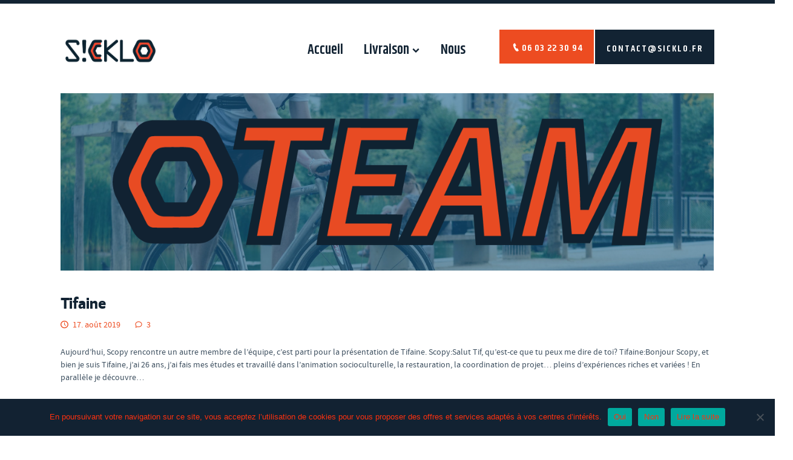

--- FILE ---
content_type: text/html; charset=UTF-8
request_url: https://sicklo.fr/tag/grenoble/page/2/
body_size: 38322
content:
<!DOCTYPE html>
<html lang="fr-FR" class="no-js scheme_default">
<head>
	<title>grenoble &#8211; Page 2 &#8211; Livraison Locale et Éthique &#8211; SICKLO</title>
<meta name='robots' content='max-image-preview:large' />
		<meta charset="UTF-8">
		<meta name="viewport" content="width=device-width, initial-scale=1, maximum-scale=1">
		<link rel="profile" href="http://gmpg.org/xfn/11">
		<link rel="pingback" href="https://sicklo.fr/xmlrpc.php">
		<link rel='dns-prefetch' href='//ajax.googleapis.com' />
<link rel='dns-prefetch' href='//www.googletagmanager.com' />
<link rel='dns-prefetch' href='//fonts.googleapis.com' />
<link rel="alternate" type="application/rss+xml" title="Livraison Locale et Éthique - SICKLO &raquo; Flux" href="https://sicklo.fr/feed/" />
<link rel="alternate" type="application/rss+xml" title="Livraison Locale et Éthique - SICKLO &raquo; Flux des commentaires" href="https://sicklo.fr/comments/feed/" />
<link rel="alternate" type="application/rss+xml" title="Livraison Locale et Éthique - SICKLO &raquo; Flux de l’étiquette grenoble" href="https://sicklo.fr/tag/grenoble/feed/" />
<script type="text/javascript">
window._wpemojiSettings = {"baseUrl":"https:\/\/s.w.org\/images\/core\/emoji\/14.0.0\/72x72\/","ext":".png","svgUrl":"https:\/\/s.w.org\/images\/core\/emoji\/14.0.0\/svg\/","svgExt":".svg","source":{"concatemoji":"https:\/\/sicklo.fr\/wp-includes\/js\/wp-emoji-release.min.js?ver=6.1.9"}};
/*! This file is auto-generated */
!function(e,a,t){var n,r,o,i=a.createElement("canvas"),p=i.getContext&&i.getContext("2d");function s(e,t){var a=String.fromCharCode,e=(p.clearRect(0,0,i.width,i.height),p.fillText(a.apply(this,e),0,0),i.toDataURL());return p.clearRect(0,0,i.width,i.height),p.fillText(a.apply(this,t),0,0),e===i.toDataURL()}function c(e){var t=a.createElement("script");t.src=e,t.defer=t.type="text/javascript",a.getElementsByTagName("head")[0].appendChild(t)}for(o=Array("flag","emoji"),t.supports={everything:!0,everythingExceptFlag:!0},r=0;r<o.length;r++)t.supports[o[r]]=function(e){if(p&&p.fillText)switch(p.textBaseline="top",p.font="600 32px Arial",e){case"flag":return s([127987,65039,8205,9895,65039],[127987,65039,8203,9895,65039])?!1:!s([55356,56826,55356,56819],[55356,56826,8203,55356,56819])&&!s([55356,57332,56128,56423,56128,56418,56128,56421,56128,56430,56128,56423,56128,56447],[55356,57332,8203,56128,56423,8203,56128,56418,8203,56128,56421,8203,56128,56430,8203,56128,56423,8203,56128,56447]);case"emoji":return!s([129777,127995,8205,129778,127999],[129777,127995,8203,129778,127999])}return!1}(o[r]),t.supports.everything=t.supports.everything&&t.supports[o[r]],"flag"!==o[r]&&(t.supports.everythingExceptFlag=t.supports.everythingExceptFlag&&t.supports[o[r]]);t.supports.everythingExceptFlag=t.supports.everythingExceptFlag&&!t.supports.flag,t.DOMReady=!1,t.readyCallback=function(){t.DOMReady=!0},t.supports.everything||(n=function(){t.readyCallback()},a.addEventListener?(a.addEventListener("DOMContentLoaded",n,!1),e.addEventListener("load",n,!1)):(e.attachEvent("onload",n),a.attachEvent("onreadystatechange",function(){"complete"===a.readyState&&t.readyCallback()})),(e=t.source||{}).concatemoji?c(e.concatemoji):e.wpemoji&&e.twemoji&&(c(e.twemoji),c(e.wpemoji)))}(window,document,window._wpemojiSettings);
</script>
<style type="text/css">
img.wp-smiley,
img.emoji {
	display: inline !important;
	border: none !important;
	box-shadow: none !important;
	height: 1em !important;
	width: 1em !important;
	margin: 0 0.07em !important;
	vertical-align: -0.1em !important;
	background: none !important;
	padding: 0 !important;
}
</style>
	<link rel='stylesheet' id='smuzsf-facebook-css' href='https://sicklo.fr/wp-content/plugins/add-facebook/public/css/font-awesome.min.css?ver=6.1.9' type='text/css' media='all' />
<link rel='stylesheet' id='sbi_styles-css' href='https://sicklo.fr/wp-content/plugins/instagram-feed/css/sbi-styles.min.css?ver=6.3.1' type='text/css' media='all' />
<link rel='stylesheet' id='wp-block-library-css' href='https://sicklo.fr/wp-includes/css/dist/block-library/style.min.css?ver=6.1.9' type='text/css' media='all' />
<link rel='stylesheet' id='classic-theme-styles-css' href='https://sicklo.fr/wp-includes/css/classic-themes.min.css?ver=1' type='text/css' media='all' />
<style id='global-styles-inline-css' type='text/css'>
body{--wp--preset--color--black: #000000;--wp--preset--color--cyan-bluish-gray: #abb8c3;--wp--preset--color--white: #ffffff;--wp--preset--color--pale-pink: #f78da7;--wp--preset--color--vivid-red: #cf2e2e;--wp--preset--color--luminous-vivid-orange: #ff6900;--wp--preset--color--luminous-vivid-amber: #fcb900;--wp--preset--color--light-green-cyan: #7bdcb5;--wp--preset--color--vivid-green-cyan: #00d084;--wp--preset--color--pale-cyan-blue: #8ed1fc;--wp--preset--color--vivid-cyan-blue: #0693e3;--wp--preset--color--vivid-purple: #9b51e0;--wp--preset--gradient--vivid-cyan-blue-to-vivid-purple: linear-gradient(135deg,rgba(6,147,227,1) 0%,rgb(155,81,224) 100%);--wp--preset--gradient--light-green-cyan-to-vivid-green-cyan: linear-gradient(135deg,rgb(122,220,180) 0%,rgb(0,208,130) 100%);--wp--preset--gradient--luminous-vivid-amber-to-luminous-vivid-orange: linear-gradient(135deg,rgba(252,185,0,1) 0%,rgba(255,105,0,1) 100%);--wp--preset--gradient--luminous-vivid-orange-to-vivid-red: linear-gradient(135deg,rgba(255,105,0,1) 0%,rgb(207,46,46) 100%);--wp--preset--gradient--very-light-gray-to-cyan-bluish-gray: linear-gradient(135deg,rgb(238,238,238) 0%,rgb(169,184,195) 100%);--wp--preset--gradient--cool-to-warm-spectrum: linear-gradient(135deg,rgb(74,234,220) 0%,rgb(151,120,209) 20%,rgb(207,42,186) 40%,rgb(238,44,130) 60%,rgb(251,105,98) 80%,rgb(254,248,76) 100%);--wp--preset--gradient--blush-light-purple: linear-gradient(135deg,rgb(255,206,236) 0%,rgb(152,150,240) 100%);--wp--preset--gradient--blush-bordeaux: linear-gradient(135deg,rgb(254,205,165) 0%,rgb(254,45,45) 50%,rgb(107,0,62) 100%);--wp--preset--gradient--luminous-dusk: linear-gradient(135deg,rgb(255,203,112) 0%,rgb(199,81,192) 50%,rgb(65,88,208) 100%);--wp--preset--gradient--pale-ocean: linear-gradient(135deg,rgb(255,245,203) 0%,rgb(182,227,212) 50%,rgb(51,167,181) 100%);--wp--preset--gradient--electric-grass: linear-gradient(135deg,rgb(202,248,128) 0%,rgb(113,206,126) 100%);--wp--preset--gradient--midnight: linear-gradient(135deg,rgb(2,3,129) 0%,rgb(40,116,252) 100%);--wp--preset--duotone--dark-grayscale: url('#wp-duotone-dark-grayscale');--wp--preset--duotone--grayscale: url('#wp-duotone-grayscale');--wp--preset--duotone--purple-yellow: url('#wp-duotone-purple-yellow');--wp--preset--duotone--blue-red: url('#wp-duotone-blue-red');--wp--preset--duotone--midnight: url('#wp-duotone-midnight');--wp--preset--duotone--magenta-yellow: url('#wp-duotone-magenta-yellow');--wp--preset--duotone--purple-green: url('#wp-duotone-purple-green');--wp--preset--duotone--blue-orange: url('#wp-duotone-blue-orange');--wp--preset--font-size--small: 13px;--wp--preset--font-size--medium: 20px;--wp--preset--font-size--large: 36px;--wp--preset--font-size--x-large: 42px;--wp--preset--spacing--20: 0.44rem;--wp--preset--spacing--30: 0.67rem;--wp--preset--spacing--40: 1rem;--wp--preset--spacing--50: 1.5rem;--wp--preset--spacing--60: 2.25rem;--wp--preset--spacing--70: 3.38rem;--wp--preset--spacing--80: 5.06rem;}:where(.is-layout-flex){gap: 0.5em;}body .is-layout-flow > .alignleft{float: left;margin-inline-start: 0;margin-inline-end: 2em;}body .is-layout-flow > .alignright{float: right;margin-inline-start: 2em;margin-inline-end: 0;}body .is-layout-flow > .aligncenter{margin-left: auto !important;margin-right: auto !important;}body .is-layout-constrained > .alignleft{float: left;margin-inline-start: 0;margin-inline-end: 2em;}body .is-layout-constrained > .alignright{float: right;margin-inline-start: 2em;margin-inline-end: 0;}body .is-layout-constrained > .aligncenter{margin-left: auto !important;margin-right: auto !important;}body .is-layout-constrained > :where(:not(.alignleft):not(.alignright):not(.alignfull)){max-width: var(--wp--style--global--content-size);margin-left: auto !important;margin-right: auto !important;}body .is-layout-constrained > .alignwide{max-width: var(--wp--style--global--wide-size);}body .is-layout-flex{display: flex;}body .is-layout-flex{flex-wrap: wrap;align-items: center;}body .is-layout-flex > *{margin: 0;}:where(.wp-block-columns.is-layout-flex){gap: 2em;}.has-black-color{color: var(--wp--preset--color--black) !important;}.has-cyan-bluish-gray-color{color: var(--wp--preset--color--cyan-bluish-gray) !important;}.has-white-color{color: var(--wp--preset--color--white) !important;}.has-pale-pink-color{color: var(--wp--preset--color--pale-pink) !important;}.has-vivid-red-color{color: var(--wp--preset--color--vivid-red) !important;}.has-luminous-vivid-orange-color{color: var(--wp--preset--color--luminous-vivid-orange) !important;}.has-luminous-vivid-amber-color{color: var(--wp--preset--color--luminous-vivid-amber) !important;}.has-light-green-cyan-color{color: var(--wp--preset--color--light-green-cyan) !important;}.has-vivid-green-cyan-color{color: var(--wp--preset--color--vivid-green-cyan) !important;}.has-pale-cyan-blue-color{color: var(--wp--preset--color--pale-cyan-blue) !important;}.has-vivid-cyan-blue-color{color: var(--wp--preset--color--vivid-cyan-blue) !important;}.has-vivid-purple-color{color: var(--wp--preset--color--vivid-purple) !important;}.has-black-background-color{background-color: var(--wp--preset--color--black) !important;}.has-cyan-bluish-gray-background-color{background-color: var(--wp--preset--color--cyan-bluish-gray) !important;}.has-white-background-color{background-color: var(--wp--preset--color--white) !important;}.has-pale-pink-background-color{background-color: var(--wp--preset--color--pale-pink) !important;}.has-vivid-red-background-color{background-color: var(--wp--preset--color--vivid-red) !important;}.has-luminous-vivid-orange-background-color{background-color: var(--wp--preset--color--luminous-vivid-orange) !important;}.has-luminous-vivid-amber-background-color{background-color: var(--wp--preset--color--luminous-vivid-amber) !important;}.has-light-green-cyan-background-color{background-color: var(--wp--preset--color--light-green-cyan) !important;}.has-vivid-green-cyan-background-color{background-color: var(--wp--preset--color--vivid-green-cyan) !important;}.has-pale-cyan-blue-background-color{background-color: var(--wp--preset--color--pale-cyan-blue) !important;}.has-vivid-cyan-blue-background-color{background-color: var(--wp--preset--color--vivid-cyan-blue) !important;}.has-vivid-purple-background-color{background-color: var(--wp--preset--color--vivid-purple) !important;}.has-black-border-color{border-color: var(--wp--preset--color--black) !important;}.has-cyan-bluish-gray-border-color{border-color: var(--wp--preset--color--cyan-bluish-gray) !important;}.has-white-border-color{border-color: var(--wp--preset--color--white) !important;}.has-pale-pink-border-color{border-color: var(--wp--preset--color--pale-pink) !important;}.has-vivid-red-border-color{border-color: var(--wp--preset--color--vivid-red) !important;}.has-luminous-vivid-orange-border-color{border-color: var(--wp--preset--color--luminous-vivid-orange) !important;}.has-luminous-vivid-amber-border-color{border-color: var(--wp--preset--color--luminous-vivid-amber) !important;}.has-light-green-cyan-border-color{border-color: var(--wp--preset--color--light-green-cyan) !important;}.has-vivid-green-cyan-border-color{border-color: var(--wp--preset--color--vivid-green-cyan) !important;}.has-pale-cyan-blue-border-color{border-color: var(--wp--preset--color--pale-cyan-blue) !important;}.has-vivid-cyan-blue-border-color{border-color: var(--wp--preset--color--vivid-cyan-blue) !important;}.has-vivid-purple-border-color{border-color: var(--wp--preset--color--vivid-purple) !important;}.has-vivid-cyan-blue-to-vivid-purple-gradient-background{background: var(--wp--preset--gradient--vivid-cyan-blue-to-vivid-purple) !important;}.has-light-green-cyan-to-vivid-green-cyan-gradient-background{background: var(--wp--preset--gradient--light-green-cyan-to-vivid-green-cyan) !important;}.has-luminous-vivid-amber-to-luminous-vivid-orange-gradient-background{background: var(--wp--preset--gradient--luminous-vivid-amber-to-luminous-vivid-orange) !important;}.has-luminous-vivid-orange-to-vivid-red-gradient-background{background: var(--wp--preset--gradient--luminous-vivid-orange-to-vivid-red) !important;}.has-very-light-gray-to-cyan-bluish-gray-gradient-background{background: var(--wp--preset--gradient--very-light-gray-to-cyan-bluish-gray) !important;}.has-cool-to-warm-spectrum-gradient-background{background: var(--wp--preset--gradient--cool-to-warm-spectrum) !important;}.has-blush-light-purple-gradient-background{background: var(--wp--preset--gradient--blush-light-purple) !important;}.has-blush-bordeaux-gradient-background{background: var(--wp--preset--gradient--blush-bordeaux) !important;}.has-luminous-dusk-gradient-background{background: var(--wp--preset--gradient--luminous-dusk) !important;}.has-pale-ocean-gradient-background{background: var(--wp--preset--gradient--pale-ocean) !important;}.has-electric-grass-gradient-background{background: var(--wp--preset--gradient--electric-grass) !important;}.has-midnight-gradient-background{background: var(--wp--preset--gradient--midnight) !important;}.has-small-font-size{font-size: var(--wp--preset--font-size--small) !important;}.has-medium-font-size{font-size: var(--wp--preset--font-size--medium) !important;}.has-large-font-size{font-size: var(--wp--preset--font-size--large) !important;}.has-x-large-font-size{font-size: var(--wp--preset--font-size--x-large) !important;}
.wp-block-navigation a:where(:not(.wp-element-button)){color: inherit;}
:where(.wp-block-columns.is-layout-flex){gap: 2em;}
.wp-block-pullquote{font-size: 1.5em;line-height: 1.6;}
</style>
<link rel='stylesheet' id='contact-form-7-css' href='https://sicklo.fr/wp-content/plugins/contact-form-7/includes/css/styles.css?ver=5.7.7' type='text/css' media='all' />
<link rel='stylesheet' id='jquery-ui-theme-css' href='https://ajax.googleapis.com/ajax/libs/jqueryui/1.11.4/themes/smoothness/jquery-ui.min.css?ver=1.11.4' type='text/css' media='all' />
<link rel='stylesheet' id='jquery-ui-timepicker-css' href='https://sicklo.fr/wp-content/plugins/contact-form-7-datepicker/js/jquery-ui-timepicker/jquery-ui-timepicker-addon.min.css?ver=6.1.9' type='text/css' media='all' />
<link rel='stylesheet' id='cookie-notice-front-css' href='https://sicklo.fr/wp-content/plugins/cookie-notice/css/front.min.css?ver=2.4.16' type='text/css' media='all' />
<link rel='stylesheet' id='essential-grid-plugin-settings-css' href='https://sicklo.fr/wp-content/plugins/essential-grid/public/assets/css/settings.css?ver=2.3.3' type='text/css' media='all' />
<link rel='stylesheet' id='tp-fontello-css' href='https://sicklo.fr/wp-content/plugins/essential-grid/public/assets/font/fontello/css/fontello.css?ver=2.3.3' type='text/css' media='all' />
<link rel='stylesheet' id='rs-plugin-settings-css' href='https://sicklo.fr/wp-content/plugins/revslider/public/assets/css/rs6.css?ver=6.1.1' type='text/css' media='all' />
<style id='rs-plugin-settings-inline-css' type='text/css'>
#rs-demo-id {}
</style>
<link rel='stylesheet' id='trx_addons-debug-css' href='https://sicklo.fr/wp-content/plugins/trx_addons/css/trx_addons.debug.css' type='text/css' media='all' />
<link rel='stylesheet' id='trx_addons-events-css' href='https://sicklo.fr/wp-content/plugins/trx_addons/api/the-events-calendar/the-events-calendar.css' type='text/css' media='all' />
<link rel='stylesheet' id='trx_addons-editor-css' href='https://sicklo.fr/wp-content/plugins/trx_addons/editor/css/trx_addons.editor.css' type='text/css' media='all' />
<link rel='stylesheet' id='trx_addons-sc-css' href='https://sicklo.fr/wp-content/plugins/trx_addons/shortcodes/shortcodes.css' type='text/css' media='all' />
<link rel='stylesheet' id='trx_addons-icons-css' href='https://sicklo.fr/wp-content/plugins/trx_addons/css/font-icons/css/trx_addons_icons-embedded.css' type='text/css' media='all' />
<link rel='stylesheet' id='swiperslider-css' href='https://sicklo.fr/wp-content/plugins/trx_addons/js/swiper/swiper.min.css' type='text/css' media='all' />
<link rel='stylesheet' id='magnific-popup-css' href='https://sicklo.fr/wp-content/plugins/trx_addons/js/magnific/magnific-popup.min.css' type='text/css' media='all' />
<link rel='stylesheet' id='trx_addons-css' href='https://sicklo.fr/wp-content/plugins/trx_addons/css/trx_addons.front.css' type='text/css' media='all' />
<link rel='stylesheet' id='trx_addons-hovers-css' href='https://sicklo.fr/wp-content/plugins/trx_addons/css/trx_addons.hovers.css' type='text/css' media='all' />
<link rel='stylesheet' id='hollerbox-popups-css' href='https://sicklo.fr/wp-content/plugins/holler-box/assets/css/popups.css?ver=2.3.7' type='text/css' media='all' />
<link rel='stylesheet' id='cute-alert-css' href='https://sicklo.fr/wp-content/plugins/metform/public/assets/lib/cute-alert/style.css?ver=3.9.2' type='text/css' media='all' />
<link rel='stylesheet' id='text-editor-style-css' href='https://sicklo.fr/wp-content/plugins/metform/public/assets/css/text-editor.css?ver=3.9.2' type='text/css' media='all' />
<link rel='stylesheet' id='trx_addons-cpt_team-css' href='https://sicklo.fr/wp-content/plugins/trx_addons/cpt/team/team.css' type='text/css' media='all' />
<link rel='stylesheet' id='trx_addons-cpt_testimonials-css' href='https://sicklo.fr/wp-content/plugins/trx_addons/cpt/testimonials/testimonials.css' type='text/css' media='all' />
<link rel='stylesheet' id='trx_addons-widget_aboutme-css' href='https://sicklo.fr/wp-content/plugins/trx_addons/widgets/aboutme/aboutme.css' type='text/css' media='all' />
<link rel='stylesheet' id='trx_addons-widget_audio-css' href='https://sicklo.fr/wp-content/plugins/trx_addons/widgets/audio/audio.css' type='text/css' media='all' />
<link rel='stylesheet' id='trx_addons-widget_banner-css' href='https://sicklo.fr/wp-content/plugins/trx_addons/widgets/banner/banner.css' type='text/css' media='all' />
<link rel='stylesheet' id='trx_addons-widget_categories_list-css' href='https://sicklo.fr/wp-content/plugins/trx_addons/widgets/categories_list/categories_list.css' type='text/css' media='all' />
<link rel='stylesheet' id='trx_addons-widget_contacts-css' href='https://sicklo.fr/wp-content/plugins/trx_addons/widgets/contacts/contacts.css' type='text/css' media='all' />
<link rel='stylesheet' id='trx_addons-widget_recent_news-css' href='https://sicklo.fr/wp-content/plugins/trx_addons/widgets/recent_news/recent_news.css' type='text/css' media='all' />
<link rel='stylesheet' id='trx_addons-widget_slider-css' href='https://sicklo.fr/wp-content/plugins/trx_addons/widgets/slider/slider.css' type='text/css' media='all' />
<link rel='stylesheet' id='trx_addons-widget_socials-css' href='https://sicklo.fr/wp-content/plugins/trx_addons/widgets/socials/socials.css' type='text/css' media='all' />
<link rel='stylesheet' id='trx_addons-widget_video-css' href='https://sicklo.fr/wp-content/plugins/trx_addons/widgets/video/video.css' type='text/css' media='all' />
<link rel='stylesheet' id='trx_addons-sc_action-css' href='https://sicklo.fr/wp-content/plugins/trx_addons/shortcodes/action/action.css' type='text/css' media='all' />
<link rel='stylesheet' id='trx_addons-sc_anchor-css' href='https://sicklo.fr/wp-content/plugins/trx_addons/shortcodes/anchor/anchor.css' type='text/css' media='all' />
<link rel='stylesheet' id='trx_addons-sc_blogger-css' href='https://sicklo.fr/wp-content/plugins/trx_addons/shortcodes/blogger/blogger.css' type='text/css' media='all' />
<link rel='stylesheet' id='trx_addons-sc_button-css' href='https://sicklo.fr/wp-content/plugins/trx_addons/shortcodes/button/button.css' type='text/css' media='all' />
<link rel='stylesheet' id='trx_addons-sc_content-css' href='https://sicklo.fr/wp-content/plugins/trx_addons/shortcodes/content/content.css' type='text/css' media='all' />
<link rel='stylesheet' id='trx_addons-sc_countdown-css' href='https://sicklo.fr/wp-content/plugins/trx_addons/shortcodes/countdown/countdown.css' type='text/css' media='all' />
<link rel='stylesheet' id='trx_addons-sc_form-css' href='https://sicklo.fr/wp-content/themes/fast-gear/trx_addons/shortcodes/form/form.css' type='text/css' media='all' />
<link rel='stylesheet' id='trx_addons-sc_googlemap-css' href='https://sicklo.fr/wp-content/plugins/trx_addons/shortcodes/googlemap/googlemap.css' type='text/css' media='all' />
<link rel='stylesheet' id='trx_addons-sc_icons-css' href='https://sicklo.fr/wp-content/plugins/trx_addons/shortcodes/icons/icons.css' type='text/css' media='all' />
<link rel='stylesheet' id='trx_addons-sc_price-css' href='https://sicklo.fr/wp-content/plugins/trx_addons/shortcodes/price/price.css' type='text/css' media='all' />
<link rel='stylesheet' id='trx_addons-sc_promo-css' href='https://sicklo.fr/wp-content/plugins/trx_addons/shortcodes/promo/promo.css' type='text/css' media='all' />
<link rel='stylesheet' id='trx_addons-sc_skills-css' href='https://sicklo.fr/wp-content/plugins/trx_addons/shortcodes/skills/skills.css' type='text/css' media='all' />
<link rel='stylesheet' id='trx_addons-sc_socials-css' href='https://sicklo.fr/wp-content/plugins/trx_addons/shortcodes/socials/socials.css' type='text/css' media='all' />
<link rel='stylesheet' id='trx_addons-sc_table-css' href='https://sicklo.fr/wp-content/plugins/trx_addons/shortcodes/table/table.css' type='text/css' media='all' />
<link rel='stylesheet' id='trx_addons-sc_title-css' href='https://sicklo.fr/wp-content/plugins/trx_addons/shortcodes/title/title.css' type='text/css' media='all' />
<link rel='stylesheet' id='elementor-icons-ekiticons-css' href='https://sicklo.fr/wp-content/plugins/elementskit-lite/modules/elementskit-icon-pack/assets/css/ekiticons.css?ver=3.1.4' type='text/css' media='all' />
<link rel='stylesheet' id='pvb-cf7-calculator-css' href='https://sicklo.fr/wp-content/plugins/pvb-contact-form-7-calculator/css/pvb-cf7-calculator.css?ver=1.0.11' type='text/css' media='all' />
<link rel='stylesheet' id='ekit-widget-styles-css' href='https://sicklo.fr/wp-content/plugins/elementskit-lite/widgets/init/assets/css/widget-styles.css?ver=3.1.4' type='text/css' media='all' />
<link rel='stylesheet' id='ekit-responsive-css' href='https://sicklo.fr/wp-content/plugins/elementskit-lite/widgets/init/assets/css/responsive.css?ver=3.1.4' type='text/css' media='all' />
<link rel='stylesheet' id='fast-gear-font-source_sans_pro-css' href='https://sicklo.fr/wp-content/themes/fast-gear/css/font-face/source_sans_pro/stylesheet.css?ver=6.1.9' type='text/css' media='all' />
<link rel='stylesheet' id='fast-gear-font-webnarbold-css' href='https://sicklo.fr/wp-content/themes/fast-gear/css/font-face/webnarbold/stylesheet.css?ver=6.1.9' type='text/css' media='all' />
<link rel='stylesheet' id='fast-gear-font-google_fonts-css' href='https://fonts.googleapis.com/css?family=Khand%3AKhand%3A300%2C400%2C500%2C600%2C700&#038;subset=latin%2Clatin-ext&#038;ver=6.1.9' type='text/css' media='all' />
<link rel='stylesheet' id='fontello-icons-css' href='https://sicklo.fr/wp-content/themes/fast-gear/css/fontello/css/fontello-embedded.css?ver=6.1.9' type='text/css' media='all' />
<link rel='stylesheet' id='fast-gear-main-css' href='https://sicklo.fr/wp-content/themes/fast-gear/style.css' type='text/css' media='all' />
<style id='fast-gear-main-inline-css' type='text/css'>
body{font-family:"source_sans_pro",sans-serif;	font-size:1rem;	font-weight:400;	font-style:normal;	line-height:1.5625em;	text-decoration:none;	text-transform:none}p,ul,ol,dl,blockquote,address{margin-top:0em;	margin-bottom:1.55em}h1{font-family:"webnarbold",sans-serif;	font-size:3.5rem;	font-weight:400;	font-style:normal;	line-height:1.215em;	text-decoration:none;	text-transform:none; margin-top:0.9583em;	margin-bottom:0.77em}h2{font-family:"webnarbold",sans-serif;	font-size:2.8125rem;	font-weight:400;	font-style:normal;	line-height:1.3111em;	text-decoration:none;	text-transform:none;	letter-spacing:0px;	margin-top:1.25em;	margin-bottom:0.99em}h3{font-family:"webnarbold",sans-serif;	font-size:1.875em;	font-weight:400;	font-style:normal;	line-height:1.3em;	text-decoration:none;	text-transform:none;	letter-spacing:0px;	margin-top:1.36em;	margin-bottom:0.85em}h4{font-family:"webnarbold",sans-serif;	font-size:1.4375em;	font-weight:400;	font-style:normal;	line-height:1.3043em;	text-decoration:none;	text-transform:none; margin-top:1.9565em;	margin-bottom:1.24em}h5{font-family:Khand,sans-serif;	font-size:1.375em;	font-weight:600;	font-style:normal;	line-height:1.4em;	text-decoration:none;	text-transform:uppercase;	letter-spacing:1.5px;	margin-top:2.175em;	margin-bottom:1.09em}h6{font-family:"Khand",sans-serif;	font-size:1.0625em;	font-weight:600;	font-style:normal;	line-height:1.47em;	text-decoration:none;	text-transform:uppercase;	letter-spacing:1.5px;	margin-top:2.76em;	margin-bottom:1.54em}input[type="text"],input[type="number"],input[type="email"],input[type="tel"],input[type="search"],input[type="password"],textarea,textarea.wp-editor-area,.select_container,select,.select_container select{font-family:"source_sans_pro",sans-serif;	font-size:1em;	font-weight:400;	font-style:normal;	line-height:1.2em;	text-decoration:none;	text-transform:none}button,input[type="button"],input[type="reset"],input[type="submit"],.theme_button,.gallery_preview_show .post_readmore,.more-link,.fast_gear_tabs .fast_gear_tabs_titles li a{font-family:"Khand",sans-serif;	font-size:14px;	font-weight:600;	font-style:normal;	line-height:1.1em;	text-decoration:none;	text-transform:uppercase;	letter-spacing:1.8px}.top_panel .slider_engine_revo .slide_title{font-family:"webnarbold",sans-serif}.post_item_single .post_content .post_meta,.post_item_single .post_content .post_meta_single a,.page_links>a,.nav-links .page-numbers,mark,ins,.logo_text,.author_bio .author_link,.post_price.price,.theme_scroll_down{font-family:Khand,sans-serif}.author_info .author_title{font-family:"webnarbold",sans-serif}.post_meta{font-family:"source_sans_pro",sans-serif;	font-size:14px;	font-weight:400;	font-style:normal;	line-height:1.857em;	text-decoration:none;	text-transform:none; margin-top:0.6em}em,i,.post-date,.rss-date .post_date,.post_meta_item,.post_counters_item,.comments_list_wrap .comment_date,.comments_list_wrap .comment_time,.comments_list_wrap .comment_counters,.top_panel .slider_engine_revo .slide_subtitle,.logo_slogan,fieldset legend,figure figcaption,.wp-caption .wp-caption-text,.wp-caption .wp-caption-dd,.wp-caption-overlay .wp-caption .wp-caption-text,.wp-caption-overlay .wp-caption .wp-caption-dd,.format-audio .post_featured .post_audio_author,.comments_list_wrap .comment_posted,.comments_list_wrap .comment_reply{font-family:"source_sans_pro",sans-serif}.search_wrap .post_meta_item,.search_wrap .post_counters_item{font-family:"source_sans_pro",sans-serif}.logo_text{font-family:"webnarbold",sans-serif;	font-size:1.6em;	font-weight:400;	font-style:normal;	line-height:1.25em;	text-decoration:none;	text-transform:uppercase;	letter-spacing:1px}.logo_footer_text{font-family:"webnarbold",sans-serif}.menu_main_nav_area{font-size:23px;	line-height:0,5em}.menu_main_nav>li,.menu_main_nav>li>a{font-family:"Khand",sans-serif;	font-weight:600;	font-style:normal;	text-decoration:none;	text-transform:none;	letter-spacing:0px}.menu_mobile .menu_mobile_nav_area>ul>li,.menu_mobile .menu_mobile_nav_area>ul>li>a{font-family:"Khand",sans-serif}.menu_main_nav>li li,.menu_main_nav>li li>a{font-family:"Khand",sans-serif;	font-size:20px;	font-weight:600; line-height:1.5em; letter-spacing:0px}.menu_mobile .menu_mobile_nav_area>ul>li li,.menu_mobile .menu_mobile_nav_area>ul>li li>a{font-family:"Khand",sans-serif}.format-audio .post_featured .post_audio_title{font-family:"webnarbold",sans-serif;	font-size:1.4375em;	font-weight:600}.sc_skills_pie.sc_skills_compact_off .sc_skills_item_title,.sc_services_iconed .sc_services_item_title{font-family:"source_sans_pro",sans-serif}.toc_menu_item .toc_menu_description,.sc_recent_news .post_item .post_footer .post_counters .post_counters_item,.sc_item_button a,.sc_form button,.sc_button_simple,.sc_action_item_link,.sc_icons_title,.sc_price_title,.sc_price_link,.sc_courses_default .sc_courses_item_price,.sc_courses_default .trx_addons_hover_content .trx_addons_hover_links a,.sc_promo_modern .sc_promo_link2 span+span,.sc_skills_counter .sc_skills_total,.sc_skills_pie.sc_skills_compact_off .sc_skills_total,.slider_swiper .slide_info.slide_info_large .slide_title,.slider_style_modern .slider_controls_label span + span,.slider_pagination_wrap,.sc_skills_counter .sc_skills_item_title,.sc_item_subtitle.sc_testimonials_subtitle,.sc_item_subtitle.sc_item_title_style_shadow + .sc_item_title,.sc_item_subtitle,.sc_slider_controller_info{font-family:Khand,sans-serif}.trx_addons_audio_player .mejs-container .mejs-controls .mejs-time,.trx_addons_audio_player .audio_author,.sc_item_button .sc_button_simple,.sc_recent_news .post_item .post_meta,.sc_action_item_description,.sc_price_description,.sc_price_details,.sc_courses_default .sc_courses_item_date,.sc_promo_modern .sc_promo_link2 span,.slider_style_modern .slider_controls_label span,.slider_titles_outside_wrap .slide_cats,.slider_titles_outside_wrap .slide_subtitle,.sc_team .sc_team_item_subtitle,.sc_services .sc_services_item_subtitle,.team_member_page .team_member_brief_info_text,.sc_testimonials_item_author_title,.sc_testimonials_item_content:before{font-family:"source_sans_pro",sans-serif}.sc_item_subtitle.sc_item_title_style_shadow,.sc_price_price{font-family:"webnarbold",sans-serif}.trx_addons_audio_player .audio_caption{font-family:"webnarbold",sans-serif;	font-size:1.4375em;	font-weight:600}.vc_tta.vc_tta-accordion .vc_tta-panel-title .vc_tta-title-text{font-family:"source_sans_pro",sans-serif}.vc_progress_bar.vc_progress_bar_narrow .vc_single_bar .vc_label .vc_label_units{font-family:"source_sans_pro",sans-serif}.scheme_default h1,.scheme_default h2,.scheme_default h3,.scheme_default h4,.scheme_default h5,.scheme_default h6,.scheme_default h1 a,.scheme_default h2 a,.scheme_default h3 a,.scheme_default h4 a,.scheme_default h5 a,.scheme_default h6 a,.scheme_default li a{color:#122333}.scheme_default h1 a:hover,.scheme_default h2 a:hover,.scheme_default h3 a:hover,.scheme_default h4 a:hover,.scheme_default h5 a:hover,.scheme_default h6 a:hover,.scheme_default li a:hover{color:#122333}.scheme_default dt,.scheme_default b,.scheme_default strong,.scheme_default i,.scheme_default em,.scheme_default mark,.scheme_default ins{color:#122333}.scheme_default s,.scheme_default strike,.scheme_default del{color:#6d747a}.scheme_default a{color:#122333}.scheme_default a:hover{color:#ed4c21}.scheme_default blockquote{color:#122333;	background-color:#f2f8fa}.scheme_default blockquote:before{color:#ed4c21}.scheme_default blockquote a{color:#122333}.scheme_default blockquote a:hover{color:#ed4c21}.scheme_default table th,.scheme_default table th + th,.scheme_default table td + th{border-color:rgba(255,255,255,0.2)}.scheme_default table td,.scheme_default table th + td,.scheme_default table td + td{color:#122333;	border-color:#ffffff}/*table>tbody>tr:first-child>td,*/.scheme_default table th{color:#ffffff;	background-color:#122333}/*table>thead + tbody>tr:first-child>td,*//*table>tbody>tr:nth-child(2n+1)>th,*/.scheme_default table>tbody>tr:nth-child(2n+1)>td{background-color:rgba(233,242,245,0.8)}/*table>tbody>tr:nth-child(2n)>th,*/.scheme_default table>tbody>tr:nth-child(2n)>td{background-color:#e9f2f5}.scheme_default table th a{color:#ffffff}.scheme_default table th a:hover{color:#ed4c21}.scheme_default hr{border-color:#e3eef2}.scheme_default figure figcaption,.scheme_default .wp-caption .wp-caption-text,.scheme_default .wp-caption .wp-caption-dd,.scheme_default .wp-caption-overlay .wp-caption .wp-caption-text,.scheme_default .wp-caption-overlay .wp-caption .wp-caption-dd{color:#6d747a;	background-color:#f2f8fa}.scheme_default ul>li:before{color:#122333}.scheme_default button[disabled],.scheme_default input[type="submit"][disabled],.scheme_default input[type="button"][disabled]{background-color:#6d747a !important; color:#3d4f5f !important}.scheme_default fieldset{border-color:#e3eef2}.scheme_default fieldset legend{color:#122333;	background-color:#ffffff}.scheme_default input[type="text"],.scheme_default input[type="number"],.scheme_default input[type="email"],.scheme_default input[type="tel"],.scheme_default input[type="search"],.scheme_default input[type="password"],.scheme_default .widget_search form,.scheme_default .select_container,.scheme_default .select_container:before,.scheme_default .select2-container .select2-choice,.scheme_default textarea,.scheme_default textarea.wp-editor-area{color:#6d747a;	border-color:#e5ecf1;	background-color:#f2f8fa}.scheme_default form.wpcf7-form .contact_us textarea,.scheme_default form.wpcf7-form .contact_us input[type="text"],.scheme_default form.wpcf7-form .contact_us input[type="email"],.scheme_default form.wpcf7-form .contact_us input[type="tel"]{border-color:#f2f8fa;	background-color:#f2f8fa}.scheme_default .wpcf7-column-inner-wrapper select{border-color:#e5ecf1}.scheme_default .widget_search form:after{color:#6d747a !important}.scheme_default .select_container select{color:#6d747a}.scheme_default input[type="text"]:focus,.scheme_default input[type="number"]:focus,.scheme_default input[type="email"]:focus,.scheme_default input[type="tel"]:focus,.scheme_default input[type="search"]:focus,.scheme_default input[type="password"]:focus,.scheme_default .select_container:hover,.scheme_default .select_container:before:hover,.scheme_default select option:hover,.scheme_default select option:focus,.scheme_default .select2-container .select2-choice:hover,.scheme_default textarea:focus,.scheme_default textarea.wp-editor-area:focus{color:#1d1d1d;	border-color:#e5ecf1;	background-color:#e9f2f5}.scheme_default .select_container select:focus{color:#1d1d1d;	border-color:#e5ecf1}.scheme_default .select_container:after{color:#6d747a}.scheme_default .select_container:hover:after{color:#1d1d1d}.scheme_default .widget_search form:hover:after{color:#1d1d1d}.scheme_default input::-webkit-input-placeholder,.scheme_default textarea::-webkit-input-placeholder{color:#6d747a}.scheme_default .wpcf7-form span[class*='acceptance'] input[type="checkbox"] + span:before,.scheme_default input[type="radio"] + label:before,.scheme_default input[type="checkbox"] + label:before{border-color:#f1f5f8;	background-color:#f2f8fa}.scheme_default button,.scheme_default input[type="reset"],.scheme_default input[type="submit"],.scheme_default input[type="button"]{background-color:#122333;	color:#f0f0f0}.scheme_default input[type="submit"]:hover,.scheme_default input[type="reset"]:hover,.scheme_default input[type="button"]:hover,.scheme_default button:hover,.scheme_default input[type="submit"]:focus,.scheme_default input[type="reset"]:focus,.scheme_default input[type="button"]:focus,.scheme_default button:focus{background-color:#122333;	color:#ffffff}.scheme_default .wp-editor-container input[type="button"]{background-color:#f2f8fa;	border-color:#e3eef2;	color:#122333;	-webkit-box-shadow:0 1px 0 0 #e3eef2; -moz-box-shadow:0 1px 0 0 #e3eef2; box-shadow:0 1px 0 0 #e3eef2}.scheme_default .wp-editor-container input[type="button"]:hover,.scheme_default .wp-editor-container input[type="button"]:focus{background-color:#f2f8fa;	border-color:#e3eef2;	color:#122333}.scheme_default .select2-results{color:#122333;	border-color:#e5ecf1;	background:#f2f8fa}.scheme_default .select2-results .select2-highlighted{color:#1d1d1d;	background:#e9f2f5}.scheme_default .sticky{border-color:#e3eef2}.scheme_default .sticky .label_sticky{border-top-color:#122333}.scheme_default body{color:#3d4f5f;	background-color:#ffffff}.scheme_default #page_preloader,.scheme_default.header_position_under .page_content_wrap{background-color:#ffffff}.scheme_default .preloader_wrap>div{background-color:#122333}.scheme_default.top_panel.with_bg_image:before{background-color:rgba(255,255,255,0.7)}.scheme_default .top_panel .slider_engine_revo .slide_subtitle{color:#122333}.scheme_default .logo b{color:#122333}.scheme_default .logo i{color:#122333}.scheme_default .logo_text{color:#122333}.scheme_default .logo:hover .logo_text{color:#122333}.scheme_default .logo_slogan{color:#3d4f5f}.scheme_default .socials_wrap .social_item a,.scheme_default .socials_wrap .social_item a i{color:#6d747a}.scheme_default .socials_wrap .social_item a:hover,.scheme_default .socials_wrap .social_item a:hover i{color:#122333}.scheme_default .search_wrap .search_field{color:#3d4f5f}.scheme_default .search_wrap .search_field:focus{color:#122333}.scheme_default .search_wrap .search_submit{color:#122333}.scheme_default .search_wrap .search_submit:hover,.scheme_default .search_wrap .search_submit:focus{color:#3d4f5f}.scheme_default .post_item_none_search .search_wrap .search_submit:hover,.scheme_default .post_item_none_search .search_wrap .search_submit:focus,.scheme_default .post_item_none_archive .search_wrap .search_submit:hover,.scheme_default .post_item_none_archive .search_wrap .search_submit:focus{color:#122333;	background-color:transparent}.scheme_default .search_style_expand.search_opened{background-color:#ffffff;	border-color:#e3eef2}.scheme_default .search_style_expand.search_opened .search_submit{color:#3d4f5f}.scheme_default .search_style_expand .search_submit:hover,.scheme_default .search_style_expand .search_submit:focus{color:#122333}.scheme_default .search_style_fullscreen.search_opened .search_form_wrap{background-color:rgba(255,255,255,0.8)}.scheme_default .search_style_fullscreen.search_opened .search_form{border-color:#122333}.scheme_default .search_style_fullscreen.search_opened .search_close,.scheme_default .search_style_fullscreen.search_opened .search_field,.scheme_default .search_style_fullscreen.search_opened .search_submit{color:#1d1d1d}.scheme_default .search_style_fullscreen.search_opened .search_close:hover,.scheme_default .search_style_fullscreen.search_opened .search_field:hover,.scheme_default .search_style_fullscreen.search_opened .search_field:focus,.scheme_default .search_style_fullscreen.search_opened .search_submit:hover,.scheme_default .search_style_fullscreen.search_opened .search_submit:focus{color:#122333}.scheme_default .search_style_fullscreen.search_opened input::-webkit-input-placeholder{color:#6d747a; opacity:1}.scheme_default .search_style_fullscreen.search_opened input::-moz-placeholder{color:#6d747a; opacity:1}.scheme_default .search_style_fullscreen.search_opened input:-moz-placeholder{color:#6d747a; opacity:1}.scheme_default .search_style_fullscreen.search_opened input:-ms-input-placeholder{color:#6d747a; opacity:1}.scheme_default .search_wrap .search_results{background-color:#ffffff;	border-color:#e3eef2}.scheme_default .search_wrap .search_results:after{background-color:#ffffff;	border-left-color:#e3eef2;	border-top-color:#e3eef2}.scheme_default .search_wrap .search_results .search_results_close{color:#6d747a}.scheme_default .search_wrap .search_results .search_results_close:hover{color:#122333}.scheme_default .search_results.widget_area .post_item + .post_item{border-top-color:#e3eef2}.scheme_default .menu_main_nav>li>a{color:#122333}.scheme_default .menu_main_nav>li>a:hover,.scheme_default .menu_main_nav>li.sfHover>a,.scheme_default .menu_main_nav>li.current-menu-item>a,.scheme_default .menu_main_nav>li.current-menu-parent>a,.scheme_default .menu_main_nav>li.current-menu-ancestor>a{color:#ed4c21}.scheme_default .menu_main_nav>li ul{background-color:#f2f8fa}.scheme_default .menu_main_nav>li li>a{color:#122333}.scheme_default .menu_main_nav>li li>a:hover,.scheme_default .menu_main_nav>li li.sfHover>a{color:#ed4c21}.scheme_default .menu_main_nav>li li.current-menu-item>a,.scheme_default .menu_main_nav>li li.current-menu-parent>a,.scheme_default .menu_main_nav>li li.current-menu-ancestor>a{color:#ed4c21}.scheme_default .menu_main_nav>li li[class*="icon-"]:before{color:#ffffff}.scheme_default .menu_main_nav>li li[class*="icon-"]:hover:before,.scheme_default .menu_main_nav>li li[class*="icon-"].shHover:before,.scheme_default .menu_main_nav>li li.current-menu-item:before,.scheme_default .menu_main_nav>li li.current-menu-parent:before,.scheme_default .menu_main_nav>li li.current-menu-ancestor:before{color:#122333}.scheme_default .top_panel_navi{border-color:#122333}.scheme_default .top_panel_navi.state_fixed .menu_main_wrap{background-color:#ffffff}.scheme_default.menu_side_wrap .menu_side_button{color:#122333;	border-color:#e3eef2;	background-color:rgba(242,248,250,0.7)}.scheme_default.menu_side_wrap .menu_side_button:hover{color:#f0f0f0;	border-color:#ed4c21;	background-color:#122333}.scheme_default .menu_side_inner,.scheme_default .menu_mobile_inner{color:#3d4f5f;	background-color:#f2f8fa}.scheme_default .menu_mobile_button{color:#122333}.scheme_default .menu_mobile_button:hover{color:#122333}.scheme_default .menu_mobile_close:before,.scheme_default .menu_mobile_close:after{border-color:#122333}.scheme_default .menu_mobile_close:hover:before,.scheme_default .menu_mobile_close:hover:after{border-color:#122333}.scheme_default .menu_mobile_inner a{color:#122333}.scheme_default .menu_mobile_inner a:hover,.scheme_default .menu_mobile_inner .current-menu-ancestor>a,.scheme_default .menu_mobile_inner .current-menu-item>a{color:#122333}.scheme_default .menu_mobile_inner .search_mobile .search_submit{color:#6d747a}.scheme_default .menu_mobile_inner .search_mobile .search_submit:focus,.scheme_default .menu_mobile_inner .search_mobile .search_submit:hover{color:#1d1d1d}.scheme_default .menu_mobile_inner .social_item a{color:#122333}.scheme_default .menu_mobile_inner .social_item a:hover{color:#122333}.scheme_default .header_phone{font-family:"Khand",sans-serif;	font-weight:600;	color:#ffffff;	background-color:#ed4c21}.scheme_default .header_phone a{color:#ffffff}.scheme_default .header_phone a:hover,.scheme_default footer a[href*="tel:"]:hover{color:#122333}.scheme_default .top_panel_title_wrap{background-color:#f2f8fa}.scheme_default .top_panel_title .post_meta{color:#3d4f5f}.scheme_default .breadcrumbs{color:#6d747a}.scheme_default .breadcrumbs a{color:#6d747a}.scheme_default .breadcrumbs a:hover{color:#ed4c21}.scheme_default .fast_gear_tabs .fast_gear_tabs_titles li a{color:#122333;	background-color:#f2f8fa}.scheme_default .fast_gear_tabs .fast_gear_tabs_titles li a:hover{color:#f0f0f0;	background-color:#122333}.scheme_default .fast_gear_tabs .fast_gear_tabs_titles li.ui-state-active a{color:#ffffff;	background-color:#122333}.scheme_default .post_item{color:#3d4f5f}.scheme_default .post_meta,.scheme_default .post_meta_item,.scheme_default .post_meta_item a,.scheme_default .post_meta_item:before,.scheme_default .post_meta_item:hover:before,.scheme_default .post_date a,.scheme_default .post_date:before,.scheme_default .post_info .post_info_item,.scheme_default .post_info .post_info_item a,.scheme_default .post_info_counters .post_counters_item,.scheme_default .post_counters .socials_share .socials_caption:before,.scheme_default .post_counters .socials_share .socials_caption:hover:before{color:#ed4c21}.scheme_default .post_date a:hover,.scheme_default a.post_meta_item:hover,.scheme_default .post_meta_item a:hover,.scheme_default .post_info .post_info_item a:hover,.scheme_default .post_info_counters .post_counters_item:hover{color:#122333}.scheme_default .post_layout_chess .post_title a:hover,.scheme_default .post_item .post_title a:hover{color:#ed4c21}.scheme_default .post_meta_item.post_categories,.scheme_default .post_meta_item.post_categories a{color:#122333}.scheme_default .post_meta_item.post_categories a:hover{color:#ed4c21}.scheme_default .post_meta_item .socials_share .social_items{background-color:#ffffff}.scheme_default .post_meta_item .social_items,.scheme_default .post_meta_item .social_items:before{background-color:#ffffff;	border-color:#e3eef2;	color:#6d747a}.scheme_default .post_layout_excerpt + .post_layout_excerpt{border-color:#e3eef2}.scheme_default .post_layout_classic{border-color:#e3eef2}.scheme_default.gallery_preview:before{background-color:#ffffff}.scheme_default.gallery_preview{color:#3d4f5f}.scheme_default .post_featured:after{background-color:#ffffff}.scheme_default .format-audio .post_featured .post_audio_author{color:#ed4c21}.scheme_default .format-audio .post_featured.without_thumb .post_audio{border-color:#122333;	background-color:#122333}.scheme_default .format-audio .post_featured.without_thumb .post_audio_title,.scheme_default .without_thumb .mejs-controls .mejs-currenttime,.scheme_default .without_thumb .mejs-controls .mejs-duration{color:#ffffff}.scheme_default .mejs-controls .mejs-button,.scheme_default .mejs-controls .mejs-time-rail .mejs-time-current,.scheme_default .mejs-controls .mejs-horizontal-volume-slider .mejs-horizontal-volume-current{color:#ffffff;	background:#ed4c21}.scheme_default .mejs-controls .mejs-button:hover{color:#ed4c21;	background:#ffffff}.scheme_default .mejs-controls .mejs-time-rail .mejs-time-total,.scheme_default .mejs-controls .mejs-time-rail .mejs-time-loaded,.scheme_default .mejs-container .mejs-controls .mejs-horizontal-volume-slider .mejs-horizontal-volume-total{background:rgba(237,76,33,0.3)}.scheme_default .trx_addons_audio_player .mejs-controls .mejs-horizontal-volume-slider .mejs-horizontal-volume-total:before,.scheme_default .trx_addons_audio_player .mejs-controls .mejs-time-rail .mejs-time-total:before{background:rgba(237,76,33,0.3)}.scheme_default .format-aside .post_content_inner{color:#122333;	background-color:#f2f8fa}.scheme_default .format-link .post_content_inner,.scheme_default .format-status .post_content_inner{color:#122333}.scheme_default .format-chat p>b,.scheme_default .format-chat p>strong{color:#122333}.scheme_default .post_layout_chess .post_content_inner:after{background:linear-gradient(to top,#ffffff 0%,rgba(255,255,255,0) 100%) no-repeat scroll right top / 100% 100% rgba(255,255,255,0)}.scheme_default .post_layout_chess_1 .post_meta:before{background-color:#e3eef2}.scheme_default .nav-links-old{color:#122333}.scheme_default .nav-links-old a:hover{color:#122333;	border-color:#122333}.scheme_default .page_links>a,.scheme_default .nav-links .page-numbers{color:#6d747a;	background-color:#f2f8fa}.scheme_default .page_links>a:hover,.scheme_default .nav-links a.page-numbers:hover,.scheme_default .page_links>span:not(.page_links_title),.scheme_default .nav-links .page-numbers.current{color:#f0f0f0;	background-color:#ed4c21}.scheme_default .nav-links .prev.page-numbers:after,.scheme_default .nav-links .next.page-numbers:after{color:#6d747a !important}.scheme_default .nav-links .prev.page-numbers.current:after,.scheme_default .nav-links .prev.page-numbers:hover:after,.scheme_default .nav-links .next.page-numbers.current:after,.scheme_default .nav-links .next.page-numbers:hover:after{color:#f0f0f0 !important}.scheme_default .post_item_single .post_header .post_date{color:#6d747a}.scheme_default .post_item_single .post_header .post_categories,.scheme_default .post_item_single .post_header .post_categories a{color:#122333}.scheme_default .post_item_single .post_header .post_meta_item,.scheme_default .post_item_single .post_header .post_meta_item:before,.scheme_default .post_item_single .post_header .post_meta_item:hover:before,.scheme_default .post_item_single .post_header .post_meta_item a,.scheme_default .post_item_single .post_header .post_meta_item a:before,.scheme_default .post_item_single .post_header .post_meta_item a:hover:before,.scheme_default .post_item_single .post_header .post_meta_item .socials_caption,.scheme_default .post_item_single .post_header .post_meta_item .socials_caption:before,.scheme_default .post_item_single .post_header .post_edit a{color:#6d747a}.scheme_default .post_item_single .post_meta_item:hover,.scheme_default .post_item_single .post_meta_item>a:hover,.scheme_default .post_item_single .post_meta_item .socials_caption:hover,.scheme_default .post_item_single .post_edit a:hover{color:#ed4c21}.scheme_default .post_item_single .post_content .post_meta_label,.scheme_default .post_item_single .post_content .post_meta_item:hover .post_meta_label{color:#122333}.scheme_default .post_item_single .post_content .post_meta .post_share .social_item a,.scheme_default .post_item_single .post_content .post_tags,.scheme_default .post_item_single .post_content .post_tags a{color:#122333}.scheme_default .post_item_single .post_content .post_meta .post_share .social_item a,.scheme_default .post_item_single .post_content .post_tags a{background-color:#f2f8fa}.scheme_default .post_item_single .post_content .post_meta .post_share .social_item a:hover,.scheme_default .post_item_single .post_content .post_tags a:hover{background-color:#ed4c21;	color:#ffffff}.scheme_default .post-password-form input[type="submit"]{border-color:#122333}.scheme_default .post-password-form input[type="submit"]:hover,.scheme_default .post-password-form input[type="submit"]:focus{color:#ffffff}.scheme_default .nav-links-single .nav-links{border-color:#e3eef2}.scheme_default .nav-links-single .nav-links a .meta-nav{color:#6d747a}.scheme_default .nav-links-single .nav-links a .post_date{color:#6d747a}.scheme_default .nav-links-single .nav-links a:hover .meta-nav,.scheme_default .nav-links-single .nav-links a:hover .post_date{color:#122333}.scheme_default .nav-links-single .nav-links a:hover .post-title{color:#122333}.scheme_default.author_info{color:#3d4f5f;	background-color:#f2f8fa}.scheme_default.author_info .author_title{color:#122333}.scheme_default.author_info a{color:#ed4c21}.scheme_default.author_info a:hover{color:#122333}.scheme_default .related_wrap{border-color:#e3eef2}.scheme_default .related_wrap .related_item_style_1 .post_header{background-color:rgba(255,255,255,0.7)}.scheme_default .related_wrap .related_item_style_1:hover .post_header{background-color:#ffffff}.scheme_default .related_wrap .related_item_style_1 .post_date a{color:#3d4f5f}.scheme_default .related_wrap .related_item_style_1:hover .post_date a{color:#6d747a}.scheme_default .related_wrap .related_item_style_1:hover .post_date a:hover{color:#122333}.scheme_default .comments_list_wrap .comment_content{border-color:#e3eef2}.scheme_default .comments_list_wrap,.scheme_default .comments_list_wrap>ul{}.scheme_default .comments_list_wrap li + li,.scheme_default .comments_list_wrap li ul{}.scheme_default .comments_list_wrap .comment_info{color:#122333}.scheme_default .comments_list_wrap .comment_counters a{color:#122333}.scheme_default .comments_list_wrap .comment_counters a:before{color:#122333}.scheme_default .comments_list_wrap .comment_counters a:hover:before,.scheme_default .comments_list_wrap .comment_counters a:hover{color:#ed4c21}.scheme_default .comments_list_wrap .comment_text{color:#3d4f5f}.scheme_default .comments_list_wrap .comment_reply a{color:#ed4c21}.scheme_default .comments_list_wrap .comment_reply a:hover{color:#122333}.scheme_default .comments_form_wrap{border-color:#e3eef2}.scheme_default .comments_wrap .comments_notes{color:#6d747a}.scheme_default .post_item_404 .page_title{color:#6d747a}.scheme_default .post_item_404 .page_description{color:#122333}.scheme_default .post_item_404 .go_home{border-color:#122333}.scheme_default .sidebar_inner{background-color:#f2f8fa;	color:#3d4f5f}.scheme_default .sidebar_inner aside + aside{border-color:#e3eef2}.scheme_default .sidebar_inner h1,.scheme_default .sidebar_inner h2,.scheme_default .sidebar_inner h3,.scheme_default .sidebar_inner h4,.scheme_default .sidebar_inner h5,.scheme_default .sidebar_inner h6,.scheme_default .sidebar_inner h1 a,.scheme_default .sidebar_inner h2 a,.scheme_default .sidebar_inner h3 a,.scheme_default .sidebar_inner h4 a,.scheme_default .sidebar_inner h5 a,.scheme_default .sidebar_inner h6 a{color:#122333}.scheme_default .sidebar_inner h1 a:hover,.scheme_default .sidebar_inner h2 a:hover,.scheme_default .sidebar_inner h3 a:hover,.scheme_default .sidebar_inner h4 a:hover,.scheme_default .sidebar_inner h5 a:hover,.scheme_default .sidebar_inner h6 a:hover{color:#122333}.scheme_default aside{color:#3d4f5f}.scheme_default aside li:before{background-color:#ed4c21}.scheme_default aside a{color:#122333}.scheme_default aside a:hover{color:#ed4c21}.scheme_default aside li>a{color:#3d4f5f}.scheme_default aside.widget_categories li>a{color:#3d4f5f}.scheme_default aside li>a:hover{color:#ed4c21}.scheme_default aside .recentcomments{color:#122333}.scheme_default aside .recentcomments a,.scheme_default aside .recentcomments .comment-author-link{color:#3d4f5f}.scheme_default aside .recentcomments a:hover{color:#ed4c21}.scheme_default .widget_archive li{color:#122333}.scheme_default .widget_calendar caption,.scheme_default .widget_calendar tbody td a{color:#122333}.scheme_default .widget_calendar th{color:#3d4f5f}.scheme_default .widget_calendar tbody td{color:#122333 !important}.scheme_default .widget_calendar tbody td a:hover{color:#122333}.scheme_default .widget_calendar tbody td a:after{background-color:#122333}.scheme_default .widget_calendar td#today{color:#f0f0f0 !important}.scheme_default .widget_calendar td#today a{color:#ed4c21}.scheme_default .widget_calendar td#today a:hover{color:#122333}.scheme_default .widget_calendar td#today:before{background-color:#ed4c21}.scheme_default .widget_calendar td#today a:after{background-color:#ffffff}.scheme_default .widget_calendar td#today a:hover:after{background-color:#122333}.scheme_default .widget_calendar #prev a,.scheme_default .widget_calendar #next a{color:#ed4c21}.scheme_default .widget_calendar #prev a:hover,.scheme_default .widget_calendar #next a:hover{color:#122333}.scheme_default .widget_calendar td#prev a:before,.scheme_default .widget_calendar td#next a:before{background-color:#f2f8fa}.scheme_default .widget_categories li{color:#122333}.scheme_default .widget_product_tag_cloud a,.scheme_default .widget_tag_cloud a{color:#122333;	background-color:#f2f8fa;	font-family:Khand,sans-serif}.scheme_default .widget_product_tag_cloud a:hover,.scheme_default .widget_tag_cloud a:hover{color:#122333 !important;	background-color:#ed4c21}.scheme_default .widget_rss .widget_title a:first-child{color:#122333}.scheme_default .widget_rss .widget_title a:first-child:hover{color:#ed4c21}.scheme_default .widget_rss .rss-date{color:#6d747a}.scheme_default .site_overfooter_wrap .custom_text,.scheme_default .footer_wrap .widget_title{font-family:Khand,sans-serif}.scheme_default.site_footer_wrap{background-color:#f2f8fa;	color:#3d4f5f}.scheme_default .site_overfooter_wrap{background-color:#ed4c21;	color:#122333}.scheme_default .site_overfooter_wrap .socials_footer_wrap{background-color:#e3eef2}.scheme_default .site_overfooter_wrap .socials_footer_wrap .social_icons{color:#f2f8fa}.scheme_default .site_overfooter_wrap .socials_footer_wrap .social_icons:hover{color:#122333}.scheme_default .site_overfooter_wrap .socials_footer_wrap .social_item:first-child .social_icons{background-color:#d4e4ea}.scheme_default .site_overfooter_wrap .socials_footer_wrap .social_item:nth-child(2) .social_icons{background-color:rgba(212,228,234,0.7)}.scheme_default .site_overfooter_wrap .socials_footer_wrap .social_item:nth-child(3) .social_icons{background-color:rgba(212,228,234,0.5)}.scheme_default .site_overfooter_wrap .socials_footer_wrap .social_item:nth-child(4) .social_icons{background-color:#e3eef2}.scheme_default .site_overfooter_wrap .socials_footer_wrap .social_item .social_icons:hover{background-color:#ed4c21}.scheme_default.site_footer_wrap aside{border-color:#e3eef2}.scheme_default.site_footer_wrap h1,.scheme_default.site_footer_wrap h2,.scheme_default.site_footer_wrap h3,.scheme_default.site_footer_wrap h4,.scheme_default.site_footer_wrap h5,.scheme_default.site_footer_wrap h6,.scheme_default.site_footer_wrap h1 a,.scheme_default.site_footer_wrap h2 a,.scheme_default.site_footer_wrap h3 a,.scheme_default.site_footer_wrap h4 a,.scheme_default.site_footer_wrap h5 a,.scheme_default.site_footer_wrap h6 a{color:#122333}.scheme_default.site_footer_wrap h1 a:hover,.scheme_default.site_footer_wrap h2 a:hover,.scheme_default.site_footer_wrap h3 a:hover,.scheme_default.site_footer_wrap h4 a:hover,.scheme_default.site_footer_wrap h5 a:hover,.scheme_default.site_footer_wrap h6 a:hover{color:#122333}.scheme_default .logo_footer_wrap_inner{border-color:#e3eef2}.scheme_default .logo_footer_wrap_inner:after{background-color:#3d4f5f}.scheme_default .menu_footer_nav_area ul li a{color:#122333}.scheme_default .menu_footer_nav_area ul li a:hover{color:#122333}.scheme_default .menu_footer_nav_area ul li+li:before{border-color:#6d747a}.scheme_default .copyright_wrap_inner{background-color:#f2f8fa;	border-color:#f2f8fa;	color:#3d4f5f}.scheme_default .copyright_wrap_inner a{color:#122333}.scheme_default .copyright_wrap_inner a:hover{color:#ed4c21}.scheme_default .copyright_wrap_inner .copyright_text{color:#3d4f5f}.scheme_default .theme_button,.scheme_default .socials_share:not(.socials_type_drop) .social_icons,.scheme_default .comments_wrap .form-submit input[type="submit"]{color:#f0f0f0;	background-color:#122333}.scheme_default .theme_button:hover,.scheme_default .more-link:hover,.scheme_default .socials_share:not(.socials_type_drop) .social_icons:hover,.scheme_default .comments_wrap .form-submit input[type="submit"]:hover,.scheme_default .comments_wrap .form-submit input[type="submit"]:focus{color:#ffffff;	background-color:#122333}.scheme_default .format-video .post_featured.with_thumb .post_video_hover{color:#f0f0f0;	background-color:#ed4c21}.scheme_default .format-video .post_featured.with_thumb .post_video_hover:hover{color:#ed4c21;	background-color:#f0f0f0}.scheme_default .format-video .post_featured.with_thumb .post_video_hover:after{border-color:rgba(255,255,255,0.2)}.scheme_default .theme_scroll_down:hover{color:#122333}.scheme_default .mfp-bg{background-color:rgba(255,255,255,0.7)}.scheme_default .mfp-image-holder .mfp-close,.scheme_default .mfp-iframe-holder .mfp-close{color:#122333}.scheme_default .mfp-image-holder .mfp-close:hover,.scheme_default .mfp-iframe-holder .mfp-close:hover{color:#122333}.scheme_default .esg-grid .esg-cc.eec a>i{color:#ffffff}.scheme_default .esg-grid .esg-cc.eec a:hover>i{color:#ed4c21}.scheme_default rs-module .ares .tp-bullet:before{background:#ed4c21}.scheme_default rs-module .ares .tp-bullet:after{background:#122333}.scheme_default rs-module .ares .tp-bullet.selected,.scheme_default rs-module .ares .tp-bullet:hover{border-color:#ed4c21}/* ================= MAIN MENU ITEM'S HOVERS ==================== */.scheme_default .menu_hover_fade_box .menu_main_nav>a:hover,.scheme_default .menu_hover_fade_box .menu_main_nav>li>a:hover,.scheme_default .menu_hover_fade_box .menu_main_nav>li.sfHover>a{color:#122333;	background-color:#f2f8fa}.scheme_default .menu_hover_slide_line .menu_main_nav>li#blob{background-color:#122333}.scheme_default .menu_hover_slide_box .menu_main_nav>li#blob{background-color:#f2f8fa}.scheme_default .menu_hover_zoom_line .menu_main_nav>li>a:before{background-color:#122333}.scheme_default .menu_hover_path_line .menu_main_nav>li:before,.scheme_default .menu_hover_path_line .menu_main_nav>li:after,.scheme_default .menu_hover_path_line .menu_main_nav>li>a:before,.scheme_default .menu_hover_path_line .menu_main_nav>li>a:after{background-color:#122333}.scheme_default .menu_hover_roll_down .menu_main_nav>li>a:before{background-color:#122333}.scheme_default .menu_hover_color_line .menu_main_nav>li>a:before{background-color:#122333}.scheme_default .menu_hover_color_line .menu_main_nav>li>a:after,.scheme_default .menu_hover_color_line .menu_main_nav>li.menu-item-has-children>a:after{background-color:#122333}.scheme_default .menu_hover_color_line .menu_main_nav>li.sfHover>a,.scheme_default .menu_hover_color_line .menu_main_nav>li>a:hover,.scheme_default .menu_hover_color_line .menu_main_nav>li>a:focus{color:#122333}/* ================= BUTTON'S HOVERS ==================== */.scheme_default .sc_button_hover_slide_left{background:linear-gradient(to right,	#ed4c21 50%,#122333 50%) no-repeat scroll right bottom / 210% 100% #122333 !important}.scheme_default .sc_button_hover_slide_right{background:linear-gradient(to left,	#ed4c21 50%,#122333 50%) no-repeat scroll left bottom / 210% 100% #122333 !important}.scheme_default .sc_button_hover_slide_top{background:linear-gradient(to bottom,	#ed4c21 50%,#122333 50%) no-repeat scroll right bottom / 100% 210% #122333 !important}.scheme_default .sc_button_hover_slide_bottom{background:linear-gradient(to top,#ed4c21 50%,#122333 50%) no-repeat scroll right top / 100% 210% #122333 !important}.scheme_default .sc_button_alter.sc_button_hover_slide_left{background:linear-gradient(to right,	#122333 50%,#ed4c21 50%) no-repeat scroll right bottom / 210% 100% #ed4c21 !important}.scheme_default .sc_action_item_link.sc_button_alter.sc_button_hover_slide_left{background:linear-gradient(to right,	#ffffff 50%,#ed4c21 50%) no-repeat scroll right bottom / 210% 100% #ed4c21 !important}.scheme_default .sc_action_item_link.sc_button_alter.sc_button_hover_slide_left:hover{color:#ed4c21 !important;	background-position:left bottom !important}.scheme_default .sc_button_white.sc_button_hover_slide_left{background:linear-gradient(to right,	#ed4c21 50%,#ffffff 50%) no-repeat scroll right bottom / 210% 100% #ffffff !important}.scheme_default .sc_button_bordered.sc_button_hover_slide_left{background:linear-gradient(to right,	#122333 50%,transparent 50%) no-repeat scroll right bottom / 210% 110% transparent !important}.scheme_default .sc_button_hover_style_dark.sc_button_hover_slide_left{background:linear-gradient(to right,	#122333 50%,#122333 50%) no-repeat scroll right bottom / 210% 100% #122333 !important}.scheme_default .sc_button_hover_style_dark.sc_button_hover_slide_right{background:linear-gradient(to left,	#122333 50%,#122333 50%) no-repeat scroll left bottom / 210% 100% #122333 !important}.scheme_default .sc_button_hover_style_dark.sc_button_hover_slide_top{background:linear-gradient(to bottom,	#122333 50%,#122333 50%) no-repeat scroll right bottom / 100% 210% #122333 !important}.scheme_default .sc_button_hover_style_dark.sc_button_hover_slide_bottom{background:linear-gradient(to top,#122333 50%,#122333 50%) no-repeat scroll right top / 100% 210% #122333 !important}.scheme_default .sc_button_hover_style_inverse.sc_button_hover_slide_left{background:linear-gradient(to right,	#f0f0f0 50%,#122333 50%) no-repeat scroll right bottom / 210% 100% #122333 !important}.scheme_default .sc_button_hover_style_inverse.sc_button_hover_slide_right{background:linear-gradient(to left,	#f0f0f0 50%,#122333 50%) no-repeat scroll left bottom / 210% 100% #122333 !important}.scheme_default .sc_button_hover_style_inverse.sc_button_hover_slide_top{background:linear-gradient(to bottom,	#f0f0f0 50%,#122333 50%) no-repeat scroll right bottom / 100% 210% #122333 !important}.scheme_default .sc_button_hover_style_inverse.sc_button_hover_slide_bottom{background:linear-gradient(to top,#f0f0f0 50%,#122333 50%) no-repeat scroll right top / 100% 210% #122333 !important}.scheme_default .sc_button_hover_style_hover.sc_button_hover_slide_left{background:linear-gradient(to right,	#ed4c21 50%,#122333 50%) no-repeat scroll right bottom / 210% 100% #122333 !important}.scheme_default .sc_button_hover_style_hover.sc_button_hover_slide_right{background:linear-gradient(to left,	#ed4c21 50%,#122333 50%) no-repeat scroll left bottom / 210% 100% #122333 !important}.scheme_default .sc_button_hover_style_hover.sc_button_hover_slide_top{background:linear-gradient(to bottom,	#ed4c21 50%,#122333 50%) no-repeat scroll right bottom / 100% 210% #122333 !important}.scheme_default .sc_button_hover_style_hover.sc_button_hover_slide_bottom{background:linear-gradient(to top,#ed4c21 50%,#122333 50%) no-repeat scroll right top / 100% 210% #122333 !important}.scheme_default .sc_button_hover_style_alter.sc_button_hover_slide_left{background:linear-gradient(to right,	#122333 50%,#122333 50%) no-repeat scroll right bottom / 210% 100% #122333 !important}.scheme_default .sc_button_hover_style_alter.sc_button_hover_slide_right{background:linear-gradient(to left,	#122333 50%,#122333 50%) no-repeat scroll left bottom / 210% 100% #122333 !important}.scheme_default .sc_button_hover_style_alter.sc_button_hover_slide_top{background:linear-gradient(to bottom,	#122333 50%,#122333 50%) no-repeat scroll right bottom / 100% 210% #122333 !important}.scheme_default .sc_button_hover_style_alter.sc_button_hover_slide_bottom{background:linear-gradient(to top,#122333 50%,#122333 50%) no-repeat scroll right top / 100% 210% #122333 !important}.scheme_default .sc_button_hover_style_alterbd.sc_button_hover_slide_left{background:linear-gradient(to right,	#122333 50%,#e3eef2 50%) no-repeat scroll right bottom / 210% 100% #e3eef2 !important}.scheme_default .sc_button_hover_style_alterbd.sc_button_hover_slide_right{background:linear-gradient(to left,	#122333 50%,#e3eef2 50%) no-repeat scroll left bottom / 210% 100% #e3eef2 !important}.scheme_default .sc_button_hover_style_alterbd.sc_button_hover_slide_top{background:linear-gradient(to bottom,	#122333 50%,#e3eef2 50%) no-repeat scroll right bottom / 100% 210% #e3eef2 !important}.scheme_default .sc_button_hover_style_alterbd.sc_button_hover_slide_bottom{background:linear-gradient(to top,#122333 50%,#e3eef2 50%) no-repeat scroll right top / 100% 210% #e3eef2 !important}.scheme_default .sc_button_hover_slide_left.sc_price_link:hover,.scheme_default .sc_button_hover_slide_left:hover,.scheme_default .sc_form .sc_button_hover_slide_left:hover,.scheme_default .sc_button_hover_slide_left.active,.scheme_default .ui-state-active .sc_button_hover_slide_left,.scheme_default .vc_active .sc_button_hover_slide_left,.scheme_default .vc_tta-accordion .vc_tta-panel-title:hover .sc_button_hover_slide_left,.scheme_default li.active .sc_button_hover_slide_left{background-position:left bottom !important}.scheme_default .sc_button_hover_slide_right:hover,.scheme_default .sc_button_hover_slide_right.active,.scheme_default .ui-state-active .sc_button_hover_slide_right,.scheme_default .vc_active .sc_button_hover_slide_right,.scheme_default .vc_tta-accordion .vc_tta-panel-title:hover .sc_button_hover_slide_right,.scheme_default li.active .sc_button_hover_slide_right{background-position:right bottom !important}.scheme_default .sc_button_hover_slide_top:hover,.scheme_default .sc_button_hover_slide_top.active,.scheme_default .ui-state-active .sc_button_hover_slide_top,.scheme_default .vc_active .sc_button_hover_slide_top,.scheme_default .vc_tta-accordion .vc_tta-panel-title:hover .sc_button_hover_slide_top,.scheme_default li.active .sc_button_hover_slide_top{background-position:right top !important}.scheme_default .sc_button_hover_slide_bottom:hover,.scheme_default .sc_button_hover_slide_bottom.active,.scheme_default .ui-state-active .sc_button_hover_slide_bottom,.scheme_default .vc_active .sc_button_hover_slide_bottom,.scheme_default .vc_tta-accordion .vc_tta-panel-title:hover .sc_button_hover_slide_bottom,.scheme_default li.active .sc_button_hover_slide_bottom{background-position:right bottom !important}/* ================= IMAGE'S HOVERS ==================== */.scheme_default .post_featured .mask{background-color:rgba(18,35,51,0.7)}.scheme_default .post_featured.hover_dots:hover .mask{background-color:rgba(18,35,51,0.7)}.scheme_default .post_featured.hover_dots .icons span{background-color:#ed4c21}.scheme_default .post_featured.hover_dots .post_info{color:#f0f0f0}.scheme_default .post_featured.hover_icon .icons a{color:#122333}.scheme_default .post_featured.hover_icon a:hover{color:#f0f0f0}.scheme_default .post_featured.hover_icons .icons a{background-color:rgba(255,255,255,0.7);	color:#122333}.scheme_default .post_featured.hover_icons a:hover{background-color:#ffffff;	color:#122333}.scheme_default .post_featured.hover_fade .post_info,.scheme_default .post_featured.hover_fade .post_info a,.scheme_default .post_featured.hover_fade .post_info .post_meta_item,.scheme_default .post_featured.hover_fade .post_info .post_meta .post_meta_item:before,.scheme_default .post_featured.hover_fade .post_info .post_meta .post_meta_item:hover:before{color:#f0f0f0}.scheme_default .post_featured.hover_fade .post_info a:hover{color:#122333}.scheme_default .post_featured.hover_slide .post_info,.scheme_default .post_featured.hover_slide .post_info a,.scheme_default .post_featured.hover_slide .post_info .post_meta_item,.scheme_default .post_featured.hover_slide .post_info .post_meta .post_meta_item:before,.scheme_default .post_featured.hover_slide .post_info .post_meta .post_meta_item:hover:before{color:#f0f0f0}.scheme_default .post_featured.hover_slide .post_info a:hover{color:#122333}.scheme_default .post_featured.hover_slide .post_info .post_title:after{background-color:#f0f0f0}.scheme_default .post_featured.hover_pull .post_info,.scheme_default .post_featured.hover_pull .post_info a{color:#f0f0f0}.scheme_default .post_featured.hover_pull .post_info a:hover{color:#122333}.scheme_default .post_featured.hover_pull .post_info .post_descr{background-color:#122333}.scheme_default .post_featured.hover_border .post_info,.scheme_default .post_featured.hover_border .post_info a,.scheme_default .post_featured.hover_border .post_info .post_meta_item,.scheme_default .post_featured.hover_border .post_info .post_meta .post_meta_item:before,.scheme_default .post_featured.hover_border .post_info .post_meta .post_meta_item:hover:before{color:#f0f0f0}.scheme_default .post_featured.hover_border .post_info a:hover{color:#122333}.scheme_default .post_featured.hover_border .post_info:before,.scheme_default .post_featured.hover_border .post_info:after{border-color:#f0f0f0}.scheme_default .post_item_single .post_content>.vc_row .sc_content_container>.vc_empty_space.height_tiny + .wpb_text_column h5:first-child{color:#ed4c21}.scheme_default .post_featured.hover_shop .icons a{color:#ffffff;	border-color:#122333 !important;	background-color:transparent}.scheme_default .post_featured.hover_shop .icons a:hover{color:#f0f0f0;	border-color:#122333 !important;	background-color:#122333}.scheme_default .trx_addons_cv_resume_style_services .trx_addons_cv_resume_item_icon:hover,.scheme_default .trx_addons_cv_resume_style_services .trx_addons_cv_resume_item_text a:hover{color:#ed4c21}.scheme_default .trx_addons_cv_resume_style_services .trx_addons_cv_resume_item_title>a:hover:after{border-color:#ed4c21}.scheme_default .trx_addons_accent,.scheme_default .trx_addons_accent>*{color:#122333}.scheme_default .trx_addons_hover,.scheme_default .trx_addons_hover>*{color:#ed4c21}.scheme_default .trx_addons_accent_bg{background-color:#ed4c21;	color:#f0f0f0}.scheme_default .trx_addons_accent2,.scheme_default .trx_addons_accent2>*{color:#d4e4ea}.scheme_default .trx_addons_accent2_bg{background-color:#d4e4ea;	color:#122333}.scheme_default .trx_addons_inverse{color:#ffffff;	background-color:#122333}.scheme_default .trx_addons_dark,.scheme_default .trx_addons_dark>a{color:#122333}.scheme_default .trx_addons_dark>a:hover{color:#122333}.scheme_default .trx_addons_inverse,.scheme_default .trx_addons_inverse>a{color:#ffffff;	background-color:#122333}.scheme_default .trx_addons_inverse>a:hover{color:#122333}.scheme_default .trx_addons_dropcap_style_1{color:#ed4c21;	background-color:transparent}.scheme_default .trx_addons_dropcap_style_2{color:#ffffff;	background-color:#122333}.scheme_default ul[class*="trx_addons_list"]>li:before{color:#122333}.scheme_default ul[class*="trx_addons_list"][class*="_circled"]>li:before{color:#f0f0f0;	background-color:#122333}.scheme_default .trx_addons_list_parameters>li + li{border-color:#e3eef2}.scheme_default .trx_addons_list_square>li:before,.scheme_default ul[class*="trx_addons_list_custom"]>li:before,.scheme_default ol[class*="trx_addons_list_custom"]>li:before{color:#ed4c21}.scheme_default .trx_addons_tooltip{color:#122333;	border-color:#122333}.scheme_default .trx_addons_tooltip:before{color:#ffffff;	background-color:#122333}.scheme_default .trx_addons_tooltip:after{border-top-color:#122333}.scheme_default blockquote.trx_addons_blockquote_style_1:before,.scheme_default blockquote.trx_addons_blockquote_style_1{color:#ffffff;	background-color:#122333}.scheme_default blockquote.trx_addons_blockquote_style_1 a,.scheme_default blockquote.trx_addons_blockquote_style_1 cite{color:#122333}.scheme_default blockquote.trx_addons_blockquote_style_1 a:hover{color:#ffffff}.scheme_default blockquote.trx_addons_blockquote_style_2{color:#f0f0f0;	background-color:#122333}.scheme_default blockquote.trx_addons_blockquote_style_2:before,.scheme_default blockquote.trx_addons_blockquote_style_2 a,.scheme_default blockquote.trx_addons_blockquote_style_2 cite{color:#ffffff}.scheme_default blockquote.trx_addons_blockquote_style_2 a:hover{color:#122333}.scheme_default .trx_addons_hover_mask{background-color:#122333}.scheme_default .trx_addons_hover_title{color:#f0f0f0}.scheme_default .trx_addons_hover_text{color:#6d747a}.scheme_default .trx_addons_hover_icon,.scheme_default .trx_addons_hover_links a{color:#f0f0f0;	background-color:#122333}.scheme_default .trx_addons_hover_icon:hover,.scheme_default .trx_addons_hover_links a:hover{color:#122333 !important;	background-color:#f2f8fa}.scheme_default .widget .trx_addons_tabs .trx_addons_tabs_titles li a{color:#ffffff;	background-color:#e3eef2}.scheme_default .widget .trx_addons_tabs .trx_addons_tabs_titles li.ui-state-active a,.scheme_default .widget .trx_addons_tabs .trx_addons_tabs_titles li a:hover{color:#f0f0f0;	background-color:#122333}.scheme_default .slider_swiper .slide_info.slide_info_large{background-color:rgba(255,255,255,0.7)}.scheme_default .slider_swiper .slide_info.slide_info_large:hover{background-color:#ffffff}.scheme_default .slider_swiper .slide_info.slide_info_large .slide_cats a{color:#122333}.scheme_default .slider_swiper .slide_info.slide_info_large .slide_title a{color:#122333}.scheme_default .slider_swiper .slide_info.slide_info_large .slide_date{color:#3d4f5f}.scheme_default .slider_swiper .slide_info.slide_info_large:hover .slide_date{color:#6d747a}.scheme_default .slider_swiper .slide_info.slide_info_large .slide_cats a:hover,.scheme_default .slider_swiper .slide_info.slide_info_large .slide_title a:hover{color:#ed4c21}.scheme_default .slider_swiper.slider_multi .slide_cats a:hover,.scheme_default .slider_swiper.slider_multi .slide_title a:hover,.scheme_default .slider_swiper.slider_multi a:hover .slide_title{color:#ed4c21}.scheme_default .slider_swiper.slider_controls_side .slider_controls_wrap>a,.scheme_default .slider_outer_controls_side .slider_controls_wrap>a{color:#ffffff;	background-color:#ed4c21;	border-color:#ed4c21}.scheme_default .slider_swiper.slider_controls_side .slider_controls_wrap>a:hover,.scheme_default .slider_outer_controls_side .slider_controls_wrap>a:hover{color:#ed4c21;	background-color:#ffffff;	border-color:#ffffff}.scheme_default .slider_swiper.slider_controls_bottom .slider_controls_wrap>a,.scheme_default .slider_outer_controls_bottom .slider_controls_wrap>a{color:#ffffff;	background-color:#122333;	border-color:#122333}.scheme_default .slider_swiper.slider_controls_bottom .slider_controls_wrap>a:hover,.scheme_default .slider_outer_controls_bottom .slider_controls_wrap>a:hover{color:#ffffff;	border-color:#122333;	background-color:#122333}.scheme_default .slider_pagination_wrap .swiper-pagination-bullet,.scheme_default .slider_pagination_wrap .swiper-pagination-bullet{border-color:transparent;	background-color:transparent}.scheme_default .slider_pagination_wrap .swiper-pagination-bullet.swiper-pagination-bullet-active,.scheme_default .slider_pagination_wrap .swiper-pagination-bullet.swiper-pagination-bullet-active,.scheme_default .slider_pagination_wrap .swiper-pagination-bullet:hover,.scheme_default .slider_pagination_wrap .swiper-pagination-bullet:hover{border-color:#ed4c21;	background-color:transparent}.scheme_default .slider_pagination_wrap .swiper-pagination-bullet:after,.scheme_default .slider_pagination_wrap .swiper-pagination-bullet:after{background-color:#122333}.scheme_default .slider_pagination_wrap .swiper-pagination-bullet.swiper-pagination-bullet-active:after,.scheme_default .slider_pagination_wrap .swiper-pagination-bullet.swiper-pagination-bullet-active:after,.scheme_default .slider_pagination_wrap .swiper-pagination-bullet:hover:after,.scheme_default .slider_pagination_wrap .swiper-pagination-bullet:hover:after{background-color:#ed4c21}.scheme_default .slider_titles_outside_wrap .slide_title a{color:#122333}.scheme_default .slider_titles_outside_wrap .slide_title a:hover{color:#122333}.scheme_default .slider_titles_outside_wrap .slide_cats,.scheme_default .slider_titles_outside_wrap .slide_subtitle{color:#122333}.scheme_default .slider_style_modern .slider_controls_label{color:#ffffff}.scheme_default .slider_style_modern .slider_pagination_wrap{color:#6d747a}.scheme_default .slider_style_modern .swiper-pagination-current{color:#122333}.scheme_default .sc_slider_controller .swiper-slide.swiper-slide-active{border-color:#122333}.scheme_default .sc_slider_controller_titles .swiper-slide{background-color:#f2f8fa}.scheme_default .sc_slider_controller_titles .swiper-slide:after{background-color:#e3eef2}.scheme_default .sc_slider_controller_titles .swiper-slide.swiper-slide-active{background-color:#ffffff}.scheme_default .sc_slider_controller_titles .sc_slider_controller_info_title{color:#122333}.scheme_default .sc_slider_controller_titles .sc_slider_controller_info_number{color:#6d747a}.scheme_default .sc_slider_controller_titles .slider_controls_wrap>a{color:#f0f0f0;	background-color:#122333}.scheme_default .sc_slider_controller_titles .slider_controls_wrap>a:hover{color:#ffffff;	background-color:#122333}.scheme_default .trx_addons_audio_player.without_cover{border-color:#e3eef2;	background-color:#f2f8fa}.scheme_default .trx_addons_audio_player.with_cover .audio_caption{color:#f0f0f0}.scheme_default .trx_addons_audio_player .audio_author{color:#ed4c21}.scheme_default .trx_addons_audio_player .mejs-container .mejs-controls .mejs-time{color:#122333}.scheme_default .trx_addons_audio_player.with_cover .mejs-container .mejs-controls .mejs-time{color:#f0f0f0}.scheme_default .widget_categories_list .categories_list_style_2 .categories_list_title a:hover{color:#122333}.scheme_default .widget_contacts .contacts_info{color:#3d4f5f}.scheme_default .widget_contacts .contacts_info span:before{color:#122333}.scheme_default .widget_contacts .contacts_info span a,.scheme_default .widget_contacts .socials_wrap.contacts_socials a{color:#122333}.scheme_default .widget_contacts .contacts_info span a:hover,.scheme_default .widget_contacts .socials_wrap.contacts_socials a:hover{color:#122333}.scheme_default .widget_socials .social_item a{color:#f0f0f0;	background-color:#122333}.scheme_default .widget_socials .social_item a:hover{color:#f0f0f0;	background-color:#ed4c21}.scheme_default .slider_engine_revo .widget_socials .social_item a{color:#122333}.scheme_default .slider_engine_revo .widget_socials .social_item a:hover{color:#122333}.scheme_default .sc_recent_news_header{border-color:#122333}.scheme_default .sc_recent_news_header_category_item_more{color:#122333}.scheme_default .sc_recent_news_header_more_categories{border-color:#e3eef2;	background-color:#f2f8fa}.scheme_default .sc_recent_news_header_more_categories>a{color:#122333}.scheme_default .sc_recent_news_header_more_categories>a:hover{color:#ed4c21;	background-color:#f2f8fa}.scheme_default .sc_recent_news .post_counters_item,.scheme_default .sc_recent_news .post_counters .post_counters_edit a{color:#f0f0f0;	background-color:#122333}.scheme_default .sc_recent_news .post_counters_item:hover,.scheme_default .sc_recent_news .post_counters .post_counters_edit a:hover{color:#ffffff;	background-color:#122333}.scheme_default .sidebar_inner .sc_recent_news .post_counters_item:hover,.scheme_default .sidebar_inner .sc_recent_news .post_counters .post_counters_edit a:hover{color:#122333;	background-color:#f2f8fa}.scheme_default .sc_recent_news_style_news-magazine .post_accented_border{border-color:#e3eef2}.scheme_default .sc_recent_news_style_news-excerpt .post_item{border-color:#e3eef2}.scheme_default .widget_twitter .widget_content .sc_twitter_item,.scheme_default .widget_twitter .widget_content li{color:#3d4f5f}.scheme_default .widget_twitter .widget_content .sc_twitter_item .sc_twitter_item_icon{color:#122333 !important}.scheme_default .widget_twitter .swiper-pagination-bullet{background-color:#6d747a}.scheme_default .widget_twitter .swiper-pagination-bullet-active{background-color:#122333}.scheme_default .trx_addons_video_player.with_cover .video_hover{color:#f0f0f0;	background-color:#ed4c21}.scheme_default .trx_addons_video_player.with_cover .video_hover:hover{color:#ed4c21;	background-color:#f0f0f0}.scheme_default .trx_addons_video_player.with_cover .video_hover:after{border-color:rgba(255,255,255,0.2)}.scheme_default .sidebar_inner .trx_addons_video_player.with_cover .video_hover{color:#122333}.scheme_default .sidebar_inner .trx_addons_video_player.with_cover .video_hover:hover{color:#ffffff;	background-color:#122333}.scheme_default .sc_item_subtitle{color:#ed4c21}.scheme_default .sc_item_descr{color:#122333}.scheme_default .sc_item_subtitle.sc_item_title_style_shadow{color:#f2f8fa}.scheme_default .sc_item_button a:not(.sc_button_bg_image):not(.sc_button_alter):not(.sc_button_bordered):not(.sc_button_white){color:#ffffff;	background-color:#122333}.scheme_default .sc_item_button a.sc_button_bordered:not(.sc_button_bg_image){color:#122333}.scheme_default .sc_item_button a.sc_button_white:not(.sc_button_bg_image) .sc_button_icon,.scheme_default .sc_item_button a.sc_button_bordered:not(.sc_button_bg_image) .sc_button_icon{color:#ed4c21}.scheme_default .sc_item_button a:not(.sc_button_bg_image):not(.sc_button_alter):not(.sc_button_bordered):not(.sc_button_white):hover{color:#ffffff !important;	background-color:#ed4c21}.scheme_default .sc_item_button a.sc_button_bordered:not(.sc_button_bg_image):hover{border-color:#122333;	background-position:left !important}.scheme_default .sc_item_button a.sc_button_bordered:not(.sc_button_bg_image):hover .sc_button_icon{color:#ed4c21}.scheme_default .sc_form_modern .sc_form_field_button button:hover .sc_button_icon>span{color:#ed4c21}.scheme_default .sc_item_button a.sc_button_white:not(.sc_button_bg_image):hover .sc_button_icon,.scheme_default .sc_item_button a.sc_button_alter,.scheme_default .sc_item_button a.sc_button_alter:hover,.scheme_default .sc_item_button a.sc_button_white:hover,.scheme_default .sc_item_button a.sc_button_bordered:hover{color:#ffffff}.scheme_default .scheme_dark .sc_item_button a.sc_button_bordered:hover{color:#122333 !important}.scheme_default a.sc_button_simple:not(.sc_button_bg_image),.scheme_default .sc_item_button a.sc_button_simple:not(.sc_button_bg_image),.scheme_default a.sc_button_simple:not(.sc_button_bg_image):before,.scheme_default .sc_item_button a.sc_button_simple:not(.sc_button_bg_image):before,.scheme_default a.sc_button_simple:not(.sc_button_bg_image):after,.scheme_default .sc_item_button a.sc_button_simple:not(.sc_button_bg_image):after{color:#122333}.scheme_default a.sc_button_simple:not(.sc_button_bg_image):hover,.scheme_default .sc_item_button a.sc_button_simple:not(.sc_button_bg_image):hover,.scheme_default a.sc_button_simple:not(.sc_button_bg_image):hover:before,.scheme_default .sc_item_button a.sc_button_simple:not(.sc_button_bg_image):hover:before,.scheme_default a.sc_button_simple:not(.sc_button_bg_image):hover:after,.scheme_default .sc_item_button a.sc_button_simple:not(.sc_button_bg_image):hover:after{color:#ed4c21 !important}.scheme_default .trx_addons_hover_content .trx_addons_hover_links a{color:#f0f0f0;	background-color:#122333}.scheme_default .trx_addons_hover_content .trx_addons_hover_links a:hover{color:#122333 !important;	background-color:#f0f0f0}.scheme_default .sc_action_item .sc_action_item_subtitle{color:#ed4c21}.scheme_default .sc_action_item_date,.scheme_default .sc_action_item_info{color:#122333;	border-color:#3d4f5f}.scheme_default .sc_action_item_description{color:#3d4f5f}.scheme_default .sc_action_item .sc_action_item_link{color:#122333}.scheme_default .sc_action_item .sc_action_item_link:hover{color:#122333 !important}.scheme_default .sc_action_item_event.with_image .sc_action_item_inner{background-color:#ffffff}.scheme_default .sc_action_item_default .sc_item_button_icon a{background-color:#ed4c21}.scheme_default .toc_menu_item .toc_menu_icon{background-color:#ffffff;	border-color:#e3eef2;	color:#122333}.scheme_default .toc_menu_item:hover .toc_menu_icon,.scheme_default .toc_menu_item_active .toc_menu_icon{background-color:#122333;	color:#f0f0f0}.scheme_default .toc_menu_icon_default:before{background-color:#122333}.scheme_default .toc_menu_item:hover .toc_menu_icon_default:before,.scheme_default .toc_menu_item_active .toc_menu_icon_default:before{background-color:#122333}.scheme_default .toc_menu_item .toc_menu_description{color:#f0f0f0;	background-color:#122333}.scheme_default .sc_blogger.slider_swiper .swiper-pagination-bullet{border-color:#6d747a}.scheme_default .sc_blogger_item{}.scheme_default .sc_blogger_post_meta{color:#6d747a}.scheme_default .sc_blogger_item_title a{color:#122333}.scheme_default .sc_blogger_item_title a:hover{color:#ed4c21}.scheme_default .sc_blogger_post_meta{color:#6d747a}.scheme_default .sc_blogger_item_content{color:#3d4f5f}.scheme_default .sc_blogger_item .more-link{color:#122333}.scheme_default .sc_blogger_item .more-link:hover{color:#122333}.scheme_default .sc_countdown_default .sc_countdown_digits span{color:#f0f0f0;	border-color:#ed4c21;	background-color:#122333}.scheme_default .sc_countdown_circle .sc_countdown_digits{color:#122333;	border-color:#e3eef2;	background-color:#f2f8fa}.scheme_default .sc_courses.slider_swiper .swiper-pagination-bullet{border-color:#6d747a}.scheme_default .sc_courses_default .sc_courses_item{background-color:#f2f8fa}.scheme_default .sc_courses_default .sc_courses_item_categories{background-color:#122333}.scheme_default .sc_courses_default .sc_courses_item_categories a{color:#ffffff}.scheme_default .sc_courses_default .sc_courses_item_categories a:hover{color:#122333}.scheme_default .sc_courses_default .sc_courses_item_meta{color:#6d747a}.scheme_default .sc_courses_default .sc_courses_item_date{color:#122333}.scheme_default .sc_courses_default .sc_courses_item_price{color:#122333}.scheme_default .sc_courses_default .sc_courses_item_period{color:#6d747a}.scheme_default .sc_events.slider_swiper .swiper-pagination-bullet{border-color:#6d747a}.scheme_default .sc_events_default .sc_events_item{background-color:#f2f8fa}.scheme_default .sc_events_default .sc_events_item_date{background-color:#122333;	color:#f0f0f0}.scheme_default .sc_events_default .sc_events_item:hover .sc_events_item_date{background-color:#122333}.scheme_default .sc_events_default .sc_events_item_title{color:#122333}.scheme_default .sc_events_default .sc_events_item:hover .sc_events_item_title{color:#122333}.scheme_default .sc_events_default .sc_events_item_button{color:#122333}.scheme_default .sc_events_default .sc_events_item:hover .sc_events_item_button{color:#122333}.scheme_default .sc_events_detailed .sc_events_item,.scheme_default .sc_events_detailed .sc_events_item_time_wrap:before,.scheme_default .sc_events_detailed .sc_events_item_button_wrap:before{border-color:#122333}.scheme_default .sc_events_detailed .sc_events_item_date,.scheme_default .sc_events_detailed .sc_events_item_button{color:#122333}.scheme_default .sc_events_detailed .sc_events_item_title{color:#122333}.scheme_default .sc_events_detailed .sc_events_item_time{color:#3d4f5f}.scheme_default .sc_events_detailed .sc_events_item:hover{background-color:#122333;	color:#f0f0f0}.scheme_default .sc_events_detailed .sc_events_item:hover,.scheme_default .sc_events_detailed .sc_events_item:hover .sc_events_item_date,.scheme_default .sc_events_detailed .sc_events_item:hover .sc_events_item_button,.scheme_default .sc_events_detailed .sc_events_item:hover .sc_events_item_title,.scheme_default .sc_events_detailed .sc_events_item:hover .sc_events_item_time{color:#f0f0f0}.scheme_default .sc_events_detailed .sc_events_item:hover,.scheme_default .sc_events_detailed .sc_events_item:hover .sc_events_item_date_wrap,.scheme_default .sc_events_detailed .sc_events_item:hover .sc_events_item_time_wrap:before,.scheme_default .sc_events_detailed .sc_events_item:hover .sc_events_item_button_wrap:before{border-color:#f0f0f0}.scheme_default.sc_form{background-color:#ffffff}.scheme_default .sc_form_field_title{color:#122333}.scheme_default .comment-form .sc_form_field_wrap .sc_form_field_hover,.scheme_default .sc_form .sc_form_field .sc_form_field_hover{color:#6d747a;	border-color:#f1f5f8;	background-color:#f2f8fa}.scheme_default .comment-form .sc_form_field_wrap:hover .sc_form_field_hover,.scheme_default .sc_form .sc_form_field:hover .sc_form_field_hover{color:#122333}.scheme_default .comment-form input,.scheme_default .comment-form textarea,.scheme_default .sc_form .sc_form_field input[type="text"],.scheme_default .sc_form .sc_form_field input[type="password"],.scheme_default .sc_form .sc_form_field input[type="email"],.scheme_default .sc_form .sc_form_field input[type="number"],.scheme_default .sc_form .sc_form_field input[type="tel"],.scheme_default .sc_form .sc_form_field input[type="search"],.scheme_default .sc_form .sc_form_field textarea{color:#6d747a;	border-color:#f1f5f8;	background-color:#e9f2f5}.scheme_default .comment-form input:focus,.scheme_default .comment-form textarea:focus,.scheme_default .sc_form .sc_form_field input[type="text"]:focus,.scheme_default .sc_form .sc_form_field input[type="password"]:focus,.scheme_default .sc_form .sc_form_field input[type="email"]:focus,.scheme_default .sc_form .sc_form_field input[type="number"]:focus,.scheme_default .sc_form .sc_form_field input[type="tel"]:focus,.scheme_default .sc_form .sc_form_field input[type="search"]:focus,.scheme_default .sc_form .sc_form_field textarea:focus{color:#6d747a;	border-color:#e5ecf1;	background-color:#e9f2f5}.scheme_default form.wpcf7-form .contact_us textarea:focus,.scheme_default form.wpcf7-form .contact_us input[type="text"]:focus,.scheme_default form.wpcf7-form .contact_us input[type="email"]:focus,.scheme_default form.wpcf7-form .contact_us input[type="tel"]:focus{color:#6d747a;	border-color:#e5ecf1;	background-color:#e9f2f5}.scheme_default .sc_form_field button{color:#f0f0f0;	background-color:#122333}.scheme_default .sc_form_field button:hover{color:#ffffff !important;	background-color:#ed4c21 !important}.scheme_default .sc_form .sc_form_info_icon{color:#122333}.scheme_default .sc_form .sc_form_info_data>a,.scheme_default .sc_form .sc_form_info_data>span{color:#122333}.scheme_default .sc_form .sc_form_info_data>a:hover{color:#122333}.scheme_default [class*="sc_input_hover_"] .sc_form_field_content{color:#6d747a}.scheme_default [class*="sc_input_hover_"] .sc_form_field_wrap:hover .sc_form_field_hover .sc_form_field_content,.scheme_default [class*="sc_input_hover_"] .sc_form_field:hover .sc_form_field_hover .sc_form_field_content{color:#122333}.scheme_default .sc_input_hover_accent input[type="text"]:focus,.scheme_default .sc_input_hover_accent input[type="number"]:focus,.scheme_default .sc_input_hover_accent input[type="email"]:focus,.scheme_default .sc_input_hover_accent input[type="password"]:focus,.scheme_default .sc_input_hover_accent input[type="search"]:focus,.scheme_default .sc_input_hover_accent select:focus,.scheme_default .sc_input_hover_accent textarea:focus{/*box-shadow:0px 0px 0px 2px #122333;*/	border-color:#122333 !important}.scheme_default .sc_input_hover_accent .sc_form_field_hover:before{color:rgba(18,35,51,0.2)}.scheme_default .sc_input_hover_path .sc_form_field_graphic{stroke:#f1f5f8}.scheme_default .sc_input_hover_jump .sc_form_field_content{color:#1d1d1d}.scheme_default .sc_input_hover_jump .sc_form_field_content:before{color:#122333}.scheme_default .sc_input_hover_jump input[type="text"],.scheme_default .sc_input_hover_jump input[type="number"],.scheme_default .sc_input_hover_jump input[type="email"],.scheme_default .sc_input_hover_jump input[type="password"],.scheme_default .sc_input_hover_jump input[type="search"],.scheme_default .sc_input_hover_jump textarea{border-color:#f1f5f8}.scheme_default .sc_input_hover_jump input[type="text"]:focus,.scheme_default .sc_input_hover_jump input[type="number"]:focus,.scheme_default .sc_input_hover_jump input[type="email"]:focus,.scheme_default .sc_input_hover_jump input[type="password"]:focus,.scheme_default .sc_input_hover_jump input[type="search"]:focus,.scheme_default .sc_input_hover_jump textarea:focus{border-color:#122333 !important}.scheme_default .sc_input_hover_underline .sc_form_field_hover:before{background-color:#f1f5f8}.scheme_default .sc_input_hover_underline input:focus + .sc_form_field_hover:before,.scheme_default .sc_input_hover_underline textarea:focus + .sc_form_field_hover:before,.scheme_default .sc_input_hover_underline input.filled + .sc_form_field_hover:before,.scheme_default .sc_input_hover_underline textarea.filled + .sc_form_field_hover:before{background-color:#122333}.scheme_default .sc_input_hover_underline .sc_form_field_content{color:#1d1d1d}.scheme_default .sc_input_hover_underline input:focus,.scheme_default .sc_input_hover_underline textarea:focus,.scheme_default .sc_input_hover_underline input.filled,.scheme_default .sc_input_hover_underline textarea.filled,.scheme_default .sc_input_hover_underline input:focus + .sc_form_field_hover>.sc_form_field_content,.scheme_default .sc_input_hover_underline textarea:focus + .sc_form_field_hover>.sc_form_field_content,.scheme_default .sc_input_hover_underline input.filled + .sc_form_field_hover>.sc_form_field_content,.scheme_default .sc_input_hover_underline textarea.filled + .sc_form_field_hover>.sc_form_field_content{color:#122333 !important}.scheme_default .sc_input_hover_iconed .sc_form_field_hover{color:#122333}.scheme_default .sc_input_hover_iconed input:focus + .sc_form_field_hover,.scheme_default .sc_input_hover_iconed textarea:focus + .sc_form_field_hover,.scheme_default .sc_input_hover_iconed input.filled + .sc_form_field_hover,.scheme_default .sc_input_hover_iconed textarea.filled + .sc_form_field_hover{color:#1d1d1d}.scheme_default .sc_googlemap_content,.scheme_default.sc_googlemap_content{color:#3d4f5f;	background-color:#ffffff}.scheme_default .sc_googlemap_content b,.scheme_default .sc_googlemap_content strong,.scheme_default.sc_googlemap_content b,.scheme_default.sc_googlemap_content strong{color:#122333}.scheme_default .sc_googlemap_content_detailed:before{background-color:#122333}.scheme_default .sc_icons .sc_icons_icon{color:#122333}.scheme_default .sc_icons .sc_icons_item_linked:hover .sc_icons_icon{color:#122333}.scheme_default .sc_icons .sc_icons_title{color:#122333}.scheme_default .sc_icons_description,.scheme_default .sc_icons_modern .sc_icons_description{color:#122333}.scheme_default.sc_price{color:#3d4f5f;	background-color:#f2f8fa;	border-color:#f2f8fa}.scheme_default.sc_price .sc_price_icon{color:#122333}.scheme_default.sc_price .sc_price_icon:hover{color:#ed4c21}.scheme_default .sc_price_info .sc_price_subtitle{color:#122333}.scheme_default .sc_price_info .sc_price_title{color:#ed4c21}.scheme_default .sc_price_info .sc_price_price{color:#122333}.scheme_default .sc_price_info .sc_price_description,.scheme_default .sc_price_info .sc_price_details{color:#3d4f5f}.scheme_default .sc_promo_default .sc_promo_title:after{background-color:#ed4c21}.scheme_default .sc_promo.sc_promo_size_normal .sc_promo_title,.scheme_default .sc_promo.sc_promo_size_normal .sc_promo_descr{color:#122333}.scheme_default .sc_promo_modern .sc_promo_link2{color:#f0f0f0;	background-color:#122333 !important}.scheme_default .sc_promo_modern .sc_promo_link2:hover{color:#ffffff;	background-color:#122333}.scheme_default.sc_promo .sc_promo_text_inner{background-color:#f2f8fa}.scheme_default.sc_promo.sc_promo_size_normal .sc_promo_title{color:#122333}.scheme_default.sc_promo.sc_promo_size_normal .sc_promo_descr{color:#122333}.scheme_default .trx_addons_list_square li:before{background-color:#ed4c21}.scheme_default .sc_services_default .sc_services_item{color:#3d4f5f;	background-color:#f2f8fa}.scheme_default .sc_services_default .sc_services_item_icon{color:#122333;	border-color:#122333}.scheme_default .sc_services_default .sc_services_item:hover .sc_services_item_icon{color:#ffffff;	background-color:#122333;	border-color:#122333}.scheme_default .sc_services_default .sc_services_item_subtitle{color:#122333}.scheme_default .sc_services_default .sc_services_item_featured_left,.scheme_default .sc_services_default .sc_services_item_featured_right,.scheme_default .sc_services_list .sc_services_item{color:#3d4f5f;	background-color:transparent}.scheme_default .sc_services_default .sc_services_item_featured_left .sc_services_item_icon,.scheme_default .sc_services_default .sc_services_item_featured_right .sc_services_item_icon,.scheme_default .sc_services_list .sc_services_item_featured_left .sc_services_item_icon,.scheme_default .sc_services_list .sc_services_item_featured_right .sc_services_item_icon{color:#122333;	border-color:#122333}.scheme_default .sc_services_default .sc_services_item_featured_left:hover .sc_services_item_icon,.scheme_default .sc_services_default .sc_services_item_featured_right:hover .sc_services_item_icon,.scheme_default .sc_services_list .sc_services_item_featured_left:hover .sc_services_item_icon,.scheme_default .sc_services_list .sc_services_item_featured_right:hover .sc_services_item_icon{color:#ffffff;	background-color:#122333;	border-color:#122333}.scheme_default .sc_services_default .sc_services_item_featured_left .sc_services_item_subtitle,.scheme_default .sc_services_default .sc_services_item_featured_right .sc_services_item_subtitle{color:#122333}.scheme_default .sc_services_iconed .sc_services_item{color:#3d4f5f;	background-color:#f2f8fa}.scheme_default .sc_services_iconed .sc_services_item_header{color:#ffffff;	background-color:#122333}.scheme_default .sc_services_iconed .sc_services_item_icon,.scheme_default .sc_services_iconed .sc_services_item_subtitle a{color:#ffffff}.scheme_default .sc_services_iconed .sc_services_item_icon:hover,.scheme_default .sc_services_iconed .sc_services_item:hover .sc_services_item_icon,.scheme_default .sc_services_iconed .sc_services_item_subtitle a:hover,.scheme_default .sc_services_iconed .sc_services_item:hover .sc_services_item_subtitle a{color:#122333}.scheme_default .sc_services_iconed .sc_services_item_title a{color:#122333}.scheme_default .sc_services_iconed .sc_services_item_title a:hover,.scheme_default .sc_services_iconed .sc_services_item:hover .sc_services_item_title a{color:#ffffff}.scheme_default .sc_services.slider_swiper .swiper-pagination-bullet{border-color:#6d747a}/* Skills (Counters) */.scheme_default .sc_skills_counter .sc_skills_item_wrap{background-color:#f2f8fa}.scheme_default .sc_skills_counter .sc_skills_icon{color:#122333}.scheme_default .sc_skills .sc_skills_total{color:#122333}.scheme_default .sc_skills_counter .sc_skills_total:after{background-color:#ed4c21}.scheme_default .sc_skills .sc_skills_item_title,.scheme_default .sc_skills .sc_skills_legend_title,.scheme_default .sc_skills .sc_skills_legend_value{color:#122333}.scheme_default .sc_skills_counter .sc_skills_column + .sc_skills_column:before{background-color:#e3eef2}.scheme_default .sc_socials .socials_wrap a{color:#f0f0f0;	background-color:#122333}.scheme_default .sc_socials .socials_wrap a:hover{color:#ffffff;	background-color:#122333}.scheme_default.sc_testimonials{background-color:#f2f8fa}.scheme_default .sc_testimonials_item_content{color:#122333}.scheme_default .sc_testimonials_item_content:before{color:#122333}.scheme_default .sc_item_subtitle.sc_testimonials_subtitle{color:#ed4c21}.scheme_default .sc_testimonials_descr{color:#122333}.scheme_default .sc_testimonials_item_author_title{color:#ed4c21}.scheme_default .sc_testimonials_item_author_subtitle{color:#ed4c21}.scheme_default .sc_testimonials_simple .sc_testimonials_item_author_data:before{background-color:#3d4f5f}.scheme_default .sc_team_default .sc_team_item{color:#3d4f5f;	background-color:#f2f8fa}.scheme_default .sc_team_default .sc_team_item_subtitle{color:#122333}.scheme_default .sc_team_default .sc_team_item_socials .social_item a,.scheme_default .team_member_page .team_member_socials .social_item a{color:#f0f0f0;	background-color:#122333}.scheme_default .sc_team_default .sc_team_item_socials .social_item a:hover,.scheme_default .team_member_page .team_member_socials .social_item a:hover{color:#f2f8fa;	background-color:#ed4c21}.scheme_default .sc_team .sc_team_item_thumb .sc_team_item_title a,.scheme_default .sc_team .sc_team_item_thumb .sc_team_item_subtitle a,.scheme_default .sc_team .sc_team_item_thumb .sc_team_item_content a{color:#f0f0f0}.scheme_default .sc_team .sc_team_item_thumb .sc_team_item_title a:hover,.scheme_default .sc_team .sc_team_item_thumb .sc_team_item_subtitle a:hover,.scheme_default .sc_team .sc_team_item_thumb .sc_team_item_content a:hover{color:#f0f0f0}.scheme_default .sc_team .sc_team_item_thumb .sc_team_item_socials .social_item a{background-color:#ed4c21;	border-color:#ed4c21;	color:#ffffff}.scheme_default .sc_team .sc_team_item_thumb .sc_team_item_socials .social_item a:hover{background-color:#ffffff;	border-color:#ffffff;	color:#122333}.scheme_default .team_member_page .team_member_featured .team_member_avatar{border-color:#e3eef2}.scheme_default .sc_team_short .sc_team_item_thumb{border-color:#122333}.scheme_default .sc_team.slider_swiper .swiper-pagination-bullet{border-color:#6d747a}.scheme_default .sc_team_short .sc_team_item_subtitle{color:#ed4c21}.scheme_default .trx_addons_scroll_to_top,.scheme_default .trx_addons_cv .trx_addons_scroll_to_top{border-color:#122333;	background-color:#122333;	color:#f0f0f0}.scheme_default .trx_addons_scroll_to_top:hover,.scheme_default .trx_addons_cv .trx_addons_scroll_to_top:hover{border-color:#122333;	background-color:#122333;	color:#ffffff}.scheme_default .trx_addons_popup{background-color:#f2f8fa;	border-color:#e3eef2;	color:#3d4f5f}.scheme_default .trx_addons_popup .mfp-close{background-color:#f2f8fa;	border-color:#e3eef2;	color:#3d4f5f}.scheme_default .trx_addons_popup .mfp-close:hover{background-color:#122333;	color:#f2f8fa}.scheme_default .trx_addons_popup .trx_addons_tabs_title{background-color:#f2f8fa;	border-color:#e3eef2}.scheme_default .trx_addons_popup .trx_addons_tabs_title.ui-tabs-active{background-color:#f2f8fa;	border-bottom-color:transparent}.scheme_default .trx_addons_popup .trx_addons_tabs_title a,.scheme_default .trx_addons_popup .trx_addons_tabs_title a>i{color:#3d4f5f}.scheme_default .trx_addons_popup .trx_addons_tabs_title a:hover,.scheme_default .trx_addons_popup .trx_addons_tabs_title a:hover>i{color:#122333}.scheme_default .trx_addons_popup .trx_addons_tabs_title[data-disabled="true"] a,.scheme_default .trx_addons_popup .trx_addons_tabs_title[data-disabled="true"] a>i,.scheme_default .trx_addons_popup .trx_addons_tabs_title[data-disabled="true"] a:hover,.scheme_default .trx_addons_popup .trx_addons_tabs_title[data-disabled="true"] a:hover>i{color:#6d747a}.scheme_default .trx_addons_popup .trx_addons_tabs_title.ui-tabs-active a,.scheme_default .trx_addons_popup .trx_addons_tabs_title.ui-tabs-active a>i,.scheme_default .trx_addons_popup .trx_addons_tabs_title.ui-tabs-active a:hover,.scheme_default .trx_addons_popup .trx_addons_tabs_title.ui-tabs-active a:hover>i{color:#122333}.scheme_default .trx_addons_profiler{background-color:#f2f8fa;	border-color:#e3eef2}.scheme_default .trx_addons_profiler_title{color:#122333}.scheme_default .trx_addons_profiler table td,.scheme_default .trx_addons_profiler table th{border-color:#e3eef2}.scheme_default .trx_addons_profiler table td{color:#3d4f5f}.scheme_default .trx_addons_profiler table th{background-color:#f2f8fa;	color:#122333}.scheme_default .trx_addons_cv,.scheme_default .trx_addons_cv_body_wrap{color:#3d4f5f;	background-color:#f2f8fa}.scheme_default .trx_addons_cv a{color:#122333}.scheme_default .trx_addons_cv a:hover{color:#ed4c21}.scheme_default .trx_addons_cv_header{background-color:#ffffff}.scheme_default .trx_addons_cv_header_image img{border-color:#122333}.scheme_default .trx_addons_cv_header .trx_addons_cv_header_letter,.scheme_default .trx_addons_cv_header .trx_addons_cv_header_text{color:#122333}.scheme_default .trx_addons_cv_header .trx_addons_cv_header_socials .social_item>a{color:rgba(18,35,51,0.7)}.scheme_default .trx_addons_cv_header .trx_addons_cv_header_socials .social_item>a:hover{color:#122333}.scheme_default .trx_addons_cv_navi_buttons .trx_addons_cv_navi_buttons_area .trx_addons_cv_navi_buttons_item{color:#6d747a;	background-color:#f2f8fa;	border-color:#ffffff}.scheme_default .trx_addons_cv_navi_buttons .trx_addons_cv_navi_buttons_area .trx_addons_cv_navi_buttons_item_active,.scheme_default .trx_addons_cv_navi_buttons .trx_addons_cv_navi_buttons_area .trx_addons_cv_navi_buttons_item:hover{color:#122333;	border-color:#f2f8fa}.scheme_default .trx_addons_cv .trx_addons_cv_section_title,.scheme_default .trx_addons_cv .trx_addons_cv_section_title a{color:#122333}.scheme_default .trx_addons_cv_section_title.ui-state-active{border-color:#122333}.scheme_default .trx_addons_cv_section_content .trx_addons_tabs .trx_addons_tabs_titles li>a{color:#6d747a}.scheme_default .trx_addons_cv_section_content .trx_addons_tabs .trx_addons_tabs_titles li.ui-state-active>a,.scheme_default .trx_addons_cv_section_content .trx_addons_tabs .trx_addons_tabs_titles li>a:hover{color:#122333}.scheme_default .trx_addons_cv_section .trx_addons_pagination>*{color:#3d4f5f}.scheme_default .trx_addons_cv_section .trx_addons_pagination>a:hover{color:#122333}.scheme_default .trx_addons_pagination>span.active{color:#122333;	border-color:#122333}.scheme_default .trx_addons_cv_breadcrumbs .trx_addons_cv_breadcrumbs_item{color:#6d747a}.scheme_default .trx_addons_cv_breadcrumbs a.trx_addons_cv_breadcrumbs_item:hover{color:#122333}.scheme_default .trx_addons_cv_single .trx_addons_cv_single_title{color:#122333}.scheme_default .trx_addons_cv_single .trx_addons_cv_single_subtitle{color:#6d747a}.scheme_default .trx_addons_tabs_content_delimiter .trx_addons_cv_resume_columns .trx_addons_cv_resume_item,.scheme_default .trx_addons_tabs_content_delimiter .trx_addons_cv_resume_columns_2 .trx_addons_cv_resume_column:nth-child(2n+2) .trx_addons_cv_resume_item,.scheme_default .trx_addons_tabs_content_delimiter .trx_addons_cv_resume_columns_3 .trx_addons_cv_resume_column:nth-child(3n+2) .trx_addons_cv_resume_item,.scheme_default .trx_addons_tabs_content_delimiter .trx_addons_cv_resume_columns_3 .trx_addons_cv_resume_column:nth-child(3n+3) .trx_addons_cv_resume_item,.scheme_default .trx_addons_tabs_content_delimiter .trx_addons_cv_resume_columns_4 .trx_addons_cv_resume_column:nth-child(4n+2) .trx_addons_cv_resume_item,.scheme_default .trx_addons_tabs_content_delimiter .trx_addons_cv_resume_columns_4 .trx_addons_cv_resume_column:nth-child(4n+3) .trx_addons_cv_resume_item,.scheme_default .trx_addons_tabs_content_delimiter .trx_addons_cv_resume_columns_4 .trx_addons_cv_resume_column:nth-child(4n+4) .trx_addons_cv_resume_item,.scheme_default .trx_addons_tabs_content_delimiter .trx_addons_cv_resume_columns_2 .trx_addons_cv_resume_column:nth-child(2n+3) .trx_addons_cv_resume_item,.scheme_default .trx_addons_tabs_content_delimiter .trx_addons_cv_resume_columns_2 .trx_addons_cv_resume_column:nth-child(2n+4) .trx_addons_cv_resume_item,.scheme_default .trx_addons_tabs_content_delimiter .trx_addons_cv_resume_columns_3 .trx_addons_cv_resume_column:nth-child(3n+4) .trx_addons_cv_resume_item,.scheme_default .trx_addons_tabs_content_delimiter .trx_addons_cv_resume_columns_3 .trx_addons_cv_resume_column:nth-child(3n+5) .trx_addons_cv_resume_item,.scheme_default .trx_addons_tabs_content_delimiter .trx_addons_cv_resume_columns_3 .trx_addons_cv_resume_column:nth-child(3n+6) .trx_addons_cv_resume_item,.scheme_default .trx_addons_tabs_content_delimiter .trx_addons_cv_resume_columns_4 .trx_addons_cv_resume_column:nth-child(4n+5) .trx_addons_cv_resume_item,.scheme_default .trx_addons_tabs_content_delimiter .trx_addons_cv_resume_columns_4 .trx_addons_cv_resume_column:nth-child(4n+6) .trx_addons_cv_resume_item,.scheme_default .trx_addons_tabs_content_delimiter .trx_addons_cv_resume_columns_4 .trx_addons_cv_resume_column:nth-child(4n+7) .trx_addons_cv_resume_item,.scheme_default .trx_addons_tabs_content_delimiter .trx_addons_cv_resume_columns_4 .trx_addons_cv_resume_column:nth-child(4n+8) .trx_addons_cv_resume_item{border-color:#e3eef2}.scheme_default .trx_addons_cv_resume_item_meta{color:#122333}.scheme_default .trx_addons_cv_resume_item .trx_addons_cv_resume_item_title,.scheme_default .trx_addons_cv_resume_item .trx_addons_cv_resume_item_title a{color:#122333}.scheme_default .trx_addons_cv_resume_item_subtitle{color:#6d747a}.scheme_default .trx_addons_cv_resume_style_skills .trx_addons_cv_resume_item_skills{color:#122333}.scheme_default .trx_addons_cv_resume_style_skills .trx_addons_cv_resume_item_skill:after{border-color:#122333}.scheme_default .trx_addons_cv_resume_style_education .trx_addons_cv_resume_item_number{color:#6d747a}.scheme_default .trx_addons_cv_resume_style_services .trx_addons_cv_resume_item_icon{color:#122333}.scheme_default .trx_addons_cv_resume_style_services .trx_addons_cv_resume_item_title>a:after{border-top-color:#122333}.scheme_default .trx_addons_cv_resume_style_services .trx_addons_cv_resume_item_text a{color:#122333}.scheme_default .trx_addons_cv_portfolio_item .trx_addons_cv_portfolio_item_title,.scheme_default .trx_addons_cv_portfolio_item .trx_addons_cv_portfolio_item_title a{color:#122333}.scheme_default .trx_addons_cv_testimonials_item .trx_addons_cv_testimonials_item_title,.scheme_default .trx_addons_cv_testimonials_item .trx_addons_cv_testimonials_item_title a{color:#122333}.scheme_default .trx_addons_cv_certificates_item .trx_addons_cv_certificates_item_title,.scheme_default .trx_addons_cv_certificates_item .trx_addons_cv_certificates_item_title a{color:#122333}.scheme_default .trx_addons_cv .trx_addons_contact_form .trx_addons_contact_form_title{color:#122333}.scheme_default .trx_addons_cv .trx_addons_contact_form_field_title{color:#122333}.scheme_default .trx_addons_contact_form .trx_addons_contact_form_field input[type="text"],.scheme_default .trx_addons_contact_form .trx_addons_contact_form_field textarea{border-color:#e3eef2;	color:#3d4f5f}.scheme_default .trx_addons_contact_form .trx_addons_contact_form_field input[type="text"]:focus,.scheme_default .trx_addons_contact_form .trx_addons_contact_form_field textarea:focus{background-color:#f2f8fa;	color:#122333}.scheme_default .trx_addons_contact_form_field button{background-color:#122333;	border-color:#122333;	color:#ffffff}.scheme_default .trx_addons_contact_form_field button:hover{color:#122333}.scheme_default .trx_addons_contact_form_info_icon{color:#6d747a}.scheme_default .trx_addons_contact_form_info_area{color:#122333}.scheme_default .trx_addons_contact_form_info_item_phone .trx_addons_contact_form_info_data{color:#122333 !important}.scheme_default .trx_addons_cv_about_page .trx_addons_cv_single_title{color:#122333}.scheme_default .picker__day--selected,.scheme_default .picker__day--selected:hover,.scheme_default .picker--focused .picker__day--selected{color:#ed4c21}.scheme_default .menu_mobile .menu_mobile_nav_area .current-menu-item>a,.scheme_default .menu_mobile .menu_mobile_nav_area .current-menu-ancestor>a{color:#ed4c21}.scheme_default .wpcf7-column-inner-wrapper{background:#f2f8fa}.scheme_default .wpcf7-column-inner-wrapper select,.scheme_default .wpcf7-column-inner-wrapper textarea,.scheme_default .wpcf7-column-inner-wrapper input{background:#ffffff}.scheme_default .wpcf7-column-inner-wrapper h5{color:#ed4c21}.scheme_default .wpcf7-column-inner-wrapper label{color:#122333}.scheme_default .eg-fast-gear-1-wrapper a.esgbox{color:#ed4c21}.scheme_default .eg-fast-gear-1-wrapper a.esgbox:hover{color:#ffffff}.scheme_default.wpb_row,.scheme_default.wpb_column>.vc_column-inner>.wpb_wrapper,.scheme_default.wpb_text_column{}.scheme_default.vc_row.vc_parallax[class*="scheme_"] .vc_parallax-inner:before{background-color:rgba(255,255,255,0.8)}.scheme_default .vc_tta.vc_tta-accordion .vc_tta-panel-heading .vc_tta-controls-icon{color:#ffffff;	background-color:#122333}.scheme_default .vc_tta.vc_tta-accordion .vc_tta-panel-heading .vc_tta-controls-icon:before,.scheme_default .vc_tta.vc_tta-accordion .vc_tta-panel-heading .vc_tta-controls-icon:after{border-color:#ffffff}.scheme_default .vc_tta-color-grey.vc_tta-style-classic .vc_tta-panel .vc_tta-panel-title>a{color:#122333}.scheme_default .vc_tta-color-grey.vc_tta-style-classic .vc_tta-panel.vc_active .vc_tta-panel-title>a,.scheme_default .vc_tta-color-grey.vc_tta-style-classic .vc_tta-panel .vc_tta-panel-title>a:hover{color:#122333}.scheme_default .vc_tta-color-grey.vc_tta-style-classic .vc_tta-panel.vc_active .vc_tta-panel-title>a .vc_tta-controls-icon,.scheme_default .vc_tta-color-grey.vc_tta-style-classic .vc_tta-panel .vc_tta-panel-title>a:hover .vc_tta-controls-icon{color:#ffffff;	background-color:#ed4c21}.scheme_default .vc_tta-color-grey.vc_tta-style-classic .vc_tta-panel.vc_active .vc_tta-panel-title>a .vc_tta-controls-icon:before,.scheme_default .vc_tta-color-grey.vc_tta-style-classic .vc_tta-panel.vc_active .vc_tta-panel-title>a .vc_tta-controls-icon:after{border-color:#ffffff}.scheme_default .vc_tta-color-grey.vc_tta-style-classic .vc_tta-tabs-list .vc_tta-tab>a{color:#f0f0f0;	background-color:#122333}.scheme_default .vc_tta-color-grey.vc_tta-style-classic .vc_tta-tabs-list .vc_tta-tab>a:hover,.scheme_default .vc_tta-color-grey.vc_tta-style-classic .vc_tta-tabs-list .vc_tta-tab.vc_active>a{color:#f0f0f0;	background-color:#122333}.scheme_default .vc_separator.vc_sep_color_grey .vc_sep_line{border-color:#e3eef2}.scheme_default .vc_progress_bar.vc_progress_bar_narrow .vc_single_bar{background-color:#f2f8fa}.scheme_default .vc_progress_bar.vc_progress_bar_narrow.vc_progress-bar-color-bar_red .vc_single_bar .vc_bar{background-color:#ed4c21}.scheme_default .vc_progress_bar.vc_progress_bar_narrow .vc_single_bar .vc_label{color:#122333}.scheme_default .vc_progress_bar.vc_progress_bar_narrow .vc_single_bar .vc_label .vc_label_units{color:#122333}.scheme_dark h1,.scheme_dark h2,.scheme_dark h3,.scheme_dark h4,.scheme_dark h5,.scheme_dark h6,.scheme_dark h1 a,.scheme_dark h2 a,.scheme_dark h3 a,.scheme_dark h4 a,.scheme_dark h5 a,.scheme_dark h6 a,.scheme_dark li a{color:#ffffff}.scheme_dark h1 a:hover,.scheme_dark h2 a:hover,.scheme_dark h3 a:hover,.scheme_dark h4 a:hover,.scheme_dark h5 a:hover,.scheme_dark h6 a:hover,.scheme_dark li a:hover{color:#e6491f}.scheme_dark dt,.scheme_dark b,.scheme_dark strong,.scheme_dark i,.scheme_dark em,.scheme_dark mark,.scheme_dark ins{color:#ffffff}.scheme_dark s,.scheme_dark strike,.scheme_dark del{color:#6d747a}.scheme_dark a{color:#e6491f}.scheme_dark a:hover{color:#e6491f}.scheme_dark blockquote{color:#ffffff;	background-color:#122333}.scheme_dark blockquote:before{color:#e6491f}.scheme_dark blockquote a{color:#e6491f}.scheme_dark blockquote a:hover{color:#e6491f}.scheme_dark table th,.scheme_dark table th + th,.scheme_dark table td + th{border-color:rgba(237,76,33,0.2)}.scheme_dark table td,.scheme_dark table th + td,.scheme_dark table td + td{color:#ffffff;	border-color:#ed4c21}/*table>tbody>tr:first-child>td,*/.scheme_dark table th{color:#ed4c21;	background-color:#ffffff}/*table>thead + tbody>tr:first-child>td,*//*table>tbody>tr:nth-child(2n+1)>th,*/.scheme_dark table>tbody>tr:nth-child(2n+1)>td{background-color:rgba(255,255,255,0.8)}/*table>tbody>tr:nth-child(2n)>th,*/.scheme_dark table>tbody>tr:nth-child(2n)>td{background-color:#ffffff}.scheme_dark table th a{color:#ffffff}.scheme_dark table th a:hover{color:#e6491f}.scheme_dark hr{border-color:#182a3b}.scheme_dark figure figcaption,.scheme_dark .wp-caption .wp-caption-text,.scheme_dark .wp-caption .wp-caption-dd,.scheme_dark .wp-caption-overlay .wp-caption .wp-caption-text,.scheme_dark .wp-caption-overlay .wp-caption .wp-caption-dd{color:#6d747a;	background-color:#122333}.scheme_dark ul>li:before{color:#e6491f}.scheme_dark button[disabled],.scheme_dark input[type="submit"][disabled],.scheme_dark input[type="button"][disabled]{background-color:#6d747a !important; color:#bac0c3 !important}.scheme_dark fieldset{border-color:#182a3b}.scheme_dark fieldset legend{color:#ffffff;	background-color:#ed4c21}.scheme_dark input[type="text"],.scheme_dark input[type="number"],.scheme_dark input[type="email"],.scheme_dark input[type="tel"],.scheme_dark input[type="search"],.scheme_dark input[type="password"],.scheme_dark .widget_search form,.scheme_dark .select_container,.scheme_dark .select_container:before,.scheme_dark .select2-container .select2-choice,.scheme_dark textarea,.scheme_dark textarea.wp-editor-area{color:#6d747a;	border-color:#ffffff;	background-color:#f2f8fa}.scheme_dark form.wpcf7-form .contact_us textarea,.scheme_dark form.wpcf7-form .contact_us input[type="text"],.scheme_dark form.wpcf7-form .contact_us input[type="email"],.scheme_dark form.wpcf7-form .contact_us input[type="tel"]{border-color:#f2f8fa;	background-color:#f2f8fa}.scheme_dark .wpcf7-column-inner-wrapper select{border-color:#ffffff}.scheme_dark .widget_search form:after{color:#6d747a !important}.scheme_dark .select_container select{color:#6d747a}.scheme_dark input[type="text"]:focus,.scheme_dark input[type="number"]:focus,.scheme_dark input[type="email"]:focus,.scheme_dark input[type="tel"]:focus,.scheme_dark input[type="search"]:focus,.scheme_dark input[type="password"]:focus,.scheme_dark .select_container:hover,.scheme_dark .select_container:before:hover,.scheme_dark select option:hover,.scheme_dark select option:focus,.scheme_dark .select2-container .select2-choice:hover,.scheme_dark textarea:focus,.scheme_dark textarea.wp-editor-area:focus{color:#1d1d1d;	border-color:#ffffff;	background-color:#ffffff}.scheme_dark .select_container select:focus{color:#1d1d1d;	border-color:#ffffff}.scheme_dark .select_container:after{color:#6d747a}.scheme_dark .select_container:hover:after{color:#1d1d1d}.scheme_dark .widget_search form:hover:after{color:#1d1d1d}.scheme_dark input::-webkit-input-placeholder,.scheme_dark textarea::-webkit-input-placeholder{color:#6d747a}.scheme_dark .wpcf7-form span[class*='acceptance'] input[type="checkbox"] + span:before,.scheme_dark input[type="radio"] + label:before,.scheme_dark input[type="checkbox"] + label:before{border-color:#ffffff;	background-color:#f2f8fa}.scheme_dark button,.scheme_dark input[type="reset"],.scheme_dark input[type="submit"],.scheme_dark input[type="button"]{background-color:#e6491f;	color:#f0f0f0}.scheme_dark input[type="submit"]:hover,.scheme_dark input[type="reset"]:hover,.scheme_dark input[type="button"]:hover,.scheme_dark button:hover,.scheme_dark input[type="submit"]:focus,.scheme_dark input[type="reset"]:focus,.scheme_dark input[type="button"]:focus,.scheme_dark button:focus{background-color:#ffffff;	color:#ed4c21}.scheme_dark .wp-editor-container input[type="button"]{background-color:#122333;	border-color:#000000;	color:#ffffff;	-webkit-box-shadow:0 1px 0 0 #f2f8fa; -moz-box-shadow:0 1px 0 0 #f2f8fa; box-shadow:0 1px 0 0 #f2f8fa}.scheme_dark .wp-editor-container input[type="button"]:hover,.scheme_dark .wp-editor-container input[type="button"]:focus{background-color:#2a3948;	border-color:#f2f8fa;	color:#e6491f}.scheme_dark .select2-results{color:#969fa6;	border-color:#ffffff;	background:#f2f8fa}.scheme_dark .select2-results .select2-highlighted{color:#1d1d1d;	background:#ffffff}.scheme_dark .sticky{border-color:#182a3b}.scheme_dark .sticky .label_sticky{border-top-color:#e6491f}.scheme_dark body{color:#bac0c3;	background-color:#ed4c21}.scheme_dark #page_preloader,.scheme_dark.header_position_under .page_content_wrap{background-color:#ed4c21}.scheme_dark .preloader_wrap>div{background-color:#e6491f}.scheme_dark.top_panel.with_bg_image:before{background-color:rgba(237,76,33,0.7)}.scheme_dark .top_panel .slider_engine_revo .slide_subtitle{color:#e6491f}.scheme_dark .logo b{color:#ffffff}.scheme_dark .logo i{color:#e6491f}.scheme_dark .logo_text{color:#e6491f}.scheme_dark .logo:hover .logo_text{color:#ffffff}.scheme_dark .logo_slogan{color:#bac0c3}.scheme_dark .socials_wrap .social_item a,.scheme_dark .socials_wrap .social_item a i{color:#6d747a}.scheme_dark .socials_wrap .social_item a:hover,.scheme_dark .socials_wrap .social_item a:hover i{color:#ffffff}.scheme_dark .search_wrap .search_field{color:#bac0c3}.scheme_dark .search_wrap .search_field:focus{color:#ffffff}.scheme_dark .search_wrap .search_submit{color:#ffffff}.scheme_dark .search_wrap .search_submit:hover,.scheme_dark .search_wrap .search_submit:focus{color:#bac0c3}.scheme_dark .post_item_none_search .search_wrap .search_submit:hover,.scheme_dark .post_item_none_search .search_wrap .search_submit:focus,.scheme_dark .post_item_none_archive .search_wrap .search_submit:hover,.scheme_dark .post_item_none_archive .search_wrap .search_submit:focus{color:#e6491f;	background-color:transparent}.scheme_dark .search_style_expand.search_opened{background-color:#ed4c21;	border-color:#182a3b}.scheme_dark .search_style_expand.search_opened .search_submit{color:#bac0c3}.scheme_dark .search_style_expand .search_submit:hover,.scheme_dark .search_style_expand .search_submit:focus{color:#ffffff}.scheme_dark .search_style_fullscreen.search_opened .search_form_wrap{background-color:rgba(237,76,33,0.8)}.scheme_dark .search_style_fullscreen.search_opened .search_form{border-color:#ffffff}.scheme_dark .search_style_fullscreen.search_opened .search_close,.scheme_dark .search_style_fullscreen.search_opened .search_field,.scheme_dark .search_style_fullscreen.search_opened .search_submit{color:#1d1d1d}.scheme_dark .search_style_fullscreen.search_opened .search_close:hover,.scheme_dark .search_style_fullscreen.search_opened .search_field:hover,.scheme_dark .search_style_fullscreen.search_opened .search_field:focus,.scheme_dark .search_style_fullscreen.search_opened .search_submit:hover,.scheme_dark .search_style_fullscreen.search_opened .search_submit:focus{color:#969fa6}.scheme_dark .search_style_fullscreen.search_opened input::-webkit-input-placeholder{color:#6d747a; opacity:1}.scheme_dark .search_style_fullscreen.search_opened input::-moz-placeholder{color:#6d747a; opacity:1}.scheme_dark .search_style_fullscreen.search_opened input:-moz-placeholder{color:#6d747a; opacity:1}.scheme_dark .search_style_fullscreen.search_opened input:-ms-input-placeholder{color:#6d747a; opacity:1}.scheme_dark .search_wrap .search_results{background-color:#ed4c21;	border-color:#182a3b}.scheme_dark .search_wrap .search_results:after{background-color:#ed4c21;	border-left-color:#182a3b;	border-top-color:#182a3b}.scheme_dark .search_wrap .search_results .search_results_close{color:#6d747a}.scheme_dark .search_wrap .search_results .search_results_close:hover{color:#ffffff}.scheme_dark .search_results.widget_area .post_item + .post_item{border-top-color:#182a3b}.scheme_dark .menu_main_nav>li>a{color:#ffffff}.scheme_dark .menu_main_nav>li>a:hover,.scheme_dark .menu_main_nav>li.sfHover>a,.scheme_dark .menu_main_nav>li.current-menu-item>a,.scheme_dark .menu_main_nav>li.current-menu-parent>a,.scheme_dark .menu_main_nav>li.current-menu-ancestor>a{color:#e6491f}.scheme_dark .menu_main_nav>li ul{background-color:#122333}.scheme_dark .menu_main_nav>li li>a{color:#ffffff}.scheme_dark .menu_main_nav>li li>a:hover,.scheme_dark .menu_main_nav>li li.sfHover>a{color:#e6491f}.scheme_dark .menu_main_nav>li li.current-menu-item>a,.scheme_dark .menu_main_nav>li li.current-menu-parent>a,.scheme_dark .menu_main_nav>li li.current-menu-ancestor>a{color:#e6491f}.scheme_dark .menu_main_nav>li li[class*="icon-"]:before{color:#ffffff}.scheme_dark .menu_main_nav>li li[class*="icon-"]:hover:before,.scheme_dark .menu_main_nav>li li[class*="icon-"].shHover:before,.scheme_dark .menu_main_nav>li li.current-menu-item:before,.scheme_dark .menu_main_nav>li li.current-menu-parent:before,.scheme_dark .menu_main_nav>li li.current-menu-ancestor:before{color:#122333}.scheme_dark .top_panel_navi{border-color:#ffffff}.scheme_dark .top_panel_navi.state_fixed .menu_main_wrap{background-color:#ed4c21}.scheme_dark.menu_side_wrap .menu_side_button{color:#ffffff;	border-color:#000000;	background-color:rgba(18,35,51,0.7)}.scheme_dark.menu_side_wrap .menu_side_button:hover{color:#f0f0f0;	border-color:;	background-color:#e6491f}.scheme_dark .menu_side_inner,.scheme_dark .menu_mobile_inner{color:#d3d9df;	background-color:#122333}.scheme_dark .menu_mobile_button{color:#ffffff}.scheme_dark .menu_mobile_button:hover{color:#e6491f}.scheme_dark .menu_mobile_close:before,.scheme_dark .menu_mobile_close:after{border-color:#ffffff}.scheme_dark .menu_mobile_close:hover:before,.scheme_dark .menu_mobile_close:hover:after{border-color:#e6491f}.scheme_dark .menu_mobile_inner a{color:#ffffff}.scheme_dark .menu_mobile_inner a:hover,.scheme_dark .menu_mobile_inner .current-menu-ancestor>a,.scheme_dark .menu_mobile_inner .current-menu-item>a{color:#e6491f}.scheme_dark .menu_mobile_inner .search_mobile .search_submit{color:#6d747a}.scheme_dark .menu_mobile_inner .search_mobile .search_submit:focus,.scheme_dark .menu_mobile_inner .search_mobile .search_submit:hover{color:#1d1d1d}.scheme_dark .menu_mobile_inner .social_item a{color:#e6491f}.scheme_dark .menu_mobile_inner .social_item a:hover{color:#ffffff}.scheme_dark .header_phone{font-family:"Khand",sans-serif;	font-weight:600;	color:#ed4c21;	background-color:#e6491f}.scheme_dark .header_phone a{color:#ed4c21}.scheme_dark .header_phone a:hover,.scheme_dark footer a[href*="tel:"]:hover{color:#e6491f}.scheme_dark .top_panel_title_wrap{background-color:#122333}.scheme_dark .top_panel_title .post_meta{color:#bac0c3}.scheme_dark .breadcrumbs{color:#6d747a}.scheme_dark .breadcrumbs a{color:#6d747a}.scheme_dark .breadcrumbs a:hover{color:#e6491f}.scheme_dark .fast_gear_tabs .fast_gear_tabs_titles li a{color:#ffffff;	background-color:#122333}.scheme_dark .fast_gear_tabs .fast_gear_tabs_titles li a:hover{color:#f0f0f0;	background-color:#e6491f}.scheme_dark .fast_gear_tabs .fast_gear_tabs_titles li.ui-state-active a{color:#ed4c21;	background-color:#ffffff}.scheme_dark .post_item{color:#bac0c3}.scheme_dark .post_meta,.scheme_dark .post_meta_item,.scheme_dark .post_meta_item a,.scheme_dark .post_meta_item:before,.scheme_dark .post_meta_item:hover:before,.scheme_dark .post_date a,.scheme_dark .post_date:before,.scheme_dark .post_info .post_info_item,.scheme_dark .post_info .post_info_item a,.scheme_dark .post_info_counters .post_counters_item,.scheme_dark .post_counters .socials_share .socials_caption:before,.scheme_dark .post_counters .socials_share .socials_caption:hover:before{color:#e6491f}.scheme_dark .post_date a:hover,.scheme_dark a.post_meta_item:hover,.scheme_dark .post_meta_item a:hover,.scheme_dark .post_info .post_info_item a:hover,.scheme_dark .post_info_counters .post_counters_item:hover{color:#ffffff}.scheme_dark .post_layout_chess .post_title a:hover,.scheme_dark .post_item .post_title a:hover{color:#e6491f}.scheme_dark .post_meta_item.post_categories,.scheme_dark .post_meta_item.post_categories a{color:#e6491f}.scheme_dark .post_meta_item.post_categories a:hover{color:#e6491f}.scheme_dark .post_meta_item .socials_share .social_items{background-color:#ed4c21}.scheme_dark .post_meta_item .social_items,.scheme_dark .post_meta_item .social_items:before{background-color:#ed4c21;	border-color:#182a3b;	color:#6d747a}.scheme_dark .post_layout_excerpt + .post_layout_excerpt{border-color:#182a3b}.scheme_dark .post_layout_classic{border-color:#182a3b}.scheme_dark.gallery_preview:before{background-color:#ed4c21}.scheme_dark.gallery_preview{color:#bac0c3}.scheme_dark .post_featured:after{background-color:#ed4c21}.scheme_dark .format-audio .post_featured .post_audio_author{color:#e6491f}.scheme_dark .format-audio .post_featured.without_thumb .post_audio{border-color:#ffffff;	background-color:#ffffff}.scheme_dark .format-audio .post_featured.without_thumb .post_audio_title,.scheme_dark .without_thumb .mejs-controls .mejs-currenttime,.scheme_dark .without_thumb .mejs-controls .mejs-duration{color:#ffffff}.scheme_dark .mejs-controls .mejs-button,.scheme_dark .mejs-controls .mejs-time-rail .mejs-time-current,.scheme_dark .mejs-controls .mejs-horizontal-volume-slider .mejs-horizontal-volume-current{color:#ffffff;	background:#e6491f}.scheme_dark .mejs-controls .mejs-button:hover{color:#e6491f;	background:#ffffff}.scheme_dark .mejs-controls .mejs-time-rail .mejs-time-total,.scheme_dark .mejs-controls .mejs-time-rail .mejs-time-loaded,.scheme_dark .mejs-container .mejs-controls .mejs-horizontal-volume-slider .mejs-horizontal-volume-total{background:rgba(230,73,31,0.3)}.scheme_dark .trx_addons_audio_player .mejs-controls .mejs-horizontal-volume-slider .mejs-horizontal-volume-total:before,.scheme_dark .trx_addons_audio_player .mejs-controls .mejs-time-rail .mejs-time-total:before{background:rgba(230,73,31,0.3)}.scheme_dark .format-aside .post_content_inner{color:#ffffff;	background-color:#122333}.scheme_dark .format-link .post_content_inner,.scheme_dark .format-status .post_content_inner{color:#ffffff}.scheme_dark .format-chat p>b,.scheme_dark .format-chat p>strong{color:#ffffff}.scheme_dark .post_layout_chess .post_content_inner:after{background:linear-gradient(to top,#ed4c21 0%,rgba(237,76,33,0) 100%) no-repeat scroll right top / 100% 100% rgba(237,76,33,0)}.scheme_dark .post_layout_chess_1 .post_meta:before{background-color:#182a3b}.scheme_dark .nav-links-old{color:#ffffff}.scheme_dark .nav-links-old a:hover{color:#ffffff;	border-color:#ffffff}.scheme_dark .page_links>a,.scheme_dark .nav-links .page-numbers{color:#6d747a;	background-color:#f2f8fa}.scheme_dark .page_links>a:hover,.scheme_dark .nav-links a.page-numbers:hover,.scheme_dark .page_links>span:not(.page_links_title),.scheme_dark .nav-links .page-numbers.current{color:#f0f0f0;	background-color:#e6491f}.scheme_dark .nav-links .prev.page-numbers:after,.scheme_dark .nav-links .next.page-numbers:after{color:#6d747a !important}.scheme_dark .nav-links .prev.page-numbers.current:after,.scheme_dark .nav-links .prev.page-numbers:hover:after,.scheme_dark .nav-links .next.page-numbers.current:after,.scheme_dark .nav-links .next.page-numbers:hover:after{color:#f0f0f0 !important}.scheme_dark .post_item_single .post_header .post_date{color:#6d747a}.scheme_dark .post_item_single .post_header .post_categories,.scheme_dark .post_item_single .post_header .post_categories a{color:#e6491f}.scheme_dark .post_item_single .post_header .post_meta_item,.scheme_dark .post_item_single .post_header .post_meta_item:before,.scheme_dark .post_item_single .post_header .post_meta_item:hover:before,.scheme_dark .post_item_single .post_header .post_meta_item a,.scheme_dark .post_item_single .post_header .post_meta_item a:before,.scheme_dark .post_item_single .post_header .post_meta_item a:hover:before,.scheme_dark .post_item_single .post_header .post_meta_item .socials_caption,.scheme_dark .post_item_single .post_header .post_meta_item .socials_caption:before,.scheme_dark .post_item_single .post_header .post_edit a{color:#6d747a}.scheme_dark .post_item_single .post_meta_item:hover,.scheme_dark .post_item_single .post_meta_item>a:hover,.scheme_dark .post_item_single .post_meta_item .socials_caption:hover,.scheme_dark .post_item_single .post_edit a:hover{color:#e6491f}.scheme_dark .post_item_single .post_content .post_meta_label,.scheme_dark .post_item_single .post_content .post_meta_item:hover .post_meta_label{color:#ffffff}.scheme_dark .post_item_single .post_content .post_meta .post_share .social_item a,.scheme_dark .post_item_single .post_content .post_tags,.scheme_dark .post_item_single .post_content .post_tags a{color:#e6491f}.scheme_dark .post_item_single .post_content .post_meta .post_share .social_item a,.scheme_dark .post_item_single .post_content .post_tags a{background-color:#122333}.scheme_dark .post_item_single .post_content .post_meta .post_share .social_item a:hover,.scheme_dark .post_item_single .post_content .post_tags a:hover{background-color:#e6491f;	color:#ffffff}.scheme_dark .post-password-form input[type="submit"]{border-color:#ffffff}.scheme_dark .post-password-form input[type="submit"]:hover,.scheme_dark .post-password-form input[type="submit"]:focus{color:#ed4c21}.scheme_dark .nav-links-single .nav-links{border-color:#182a3b}.scheme_dark .nav-links-single .nav-links a .meta-nav{color:#6d747a}.scheme_dark .nav-links-single .nav-links a .post_date{color:#6d747a}.scheme_dark .nav-links-single .nav-links a:hover .meta-nav,.scheme_dark .nav-links-single .nav-links a:hover .post_date{color:#ffffff}.scheme_dark .nav-links-single .nav-links a:hover .post-title{color:#e6491f}.scheme_dark.author_info{color:#bac0c3;	background-color:#122333}.scheme_dark.author_info .author_title{color:#e6491f}.scheme_dark.author_info a{color:#e6491f}.scheme_dark.author_info a:hover{color:#e6491f}.scheme_dark .related_wrap{border-color:#182a3b}.scheme_dark .related_wrap .related_item_style_1 .post_header{background-color:rgba(237,76,33,0.7)}.scheme_dark .related_wrap .related_item_style_1:hover .post_header{background-color:#ed4c21}.scheme_dark .related_wrap .related_item_style_1 .post_date a{color:#bac0c3}.scheme_dark .related_wrap .related_item_style_1:hover .post_date a{color:#6d747a}.scheme_dark .related_wrap .related_item_style_1:hover .post_date a:hover{color:#ffffff}.scheme_dark .comments_list_wrap .comment_content{border-color:#182a3b}.scheme_dark .comments_list_wrap,.scheme_dark .comments_list_wrap>ul{}.scheme_dark .comments_list_wrap li + li,.scheme_dark .comments_list_wrap li ul{}.scheme_dark .comments_list_wrap .comment_info{color:#ffffff}.scheme_dark .comments_list_wrap .comment_counters a{color:#e6491f}.scheme_dark .comments_list_wrap .comment_counters a:before{color:#e6491f}.scheme_dark .comments_list_wrap .comment_counters a:hover:before,.scheme_dark .comments_list_wrap .comment_counters a:hover{color:#e6491f}.scheme_dark .comments_list_wrap .comment_text{color:#bac0c3}.scheme_dark .comments_list_wrap .comment_reply a{color:#e6491f}.scheme_dark .comments_list_wrap .comment_reply a:hover{color:#e6491f}.scheme_dark .comments_form_wrap{border-color:#182a3b}.scheme_dark .comments_wrap .comments_notes{color:#6d747a}.scheme_dark .post_item_404 .page_title{color:#6d747a}.scheme_dark .post_item_404 .page_description{color:#e6491f}.scheme_dark .post_item_404 .go_home{border-color:#ffffff}.scheme_dark .sidebar_inner{background-color:#122333;	color:#d3d9df}.scheme_dark .sidebar_inner aside + aside{border-color:#000000}.scheme_dark .sidebar_inner h1,.scheme_dark .sidebar_inner h2,.scheme_dark .sidebar_inner h3,.scheme_dark .sidebar_inner h4,.scheme_dark .sidebar_inner h5,.scheme_dark .sidebar_inner h6,.scheme_dark .sidebar_inner h1 a,.scheme_dark .sidebar_inner h2 a,.scheme_dark .sidebar_inner h3 a,.scheme_dark .sidebar_inner h4 a,.scheme_dark .sidebar_inner h5 a,.scheme_dark .sidebar_inner h6 a{color:#ffffff}.scheme_dark .sidebar_inner h1 a:hover,.scheme_dark .sidebar_inner h2 a:hover,.scheme_dark .sidebar_inner h3 a:hover,.scheme_dark .sidebar_inner h4 a:hover,.scheme_dark .sidebar_inner h5 a:hover,.scheme_dark .sidebar_inner h6 a:hover{color:#e6491f}.scheme_dark aside{color:#d3d9df}.scheme_dark aside li:before{background-color:#e6491f}.scheme_dark aside a{color:#e6491f}.scheme_dark aside a:hover{color:}.scheme_dark aside li>a{color:#bac0c3}.scheme_dark aside.widget_categories li>a{color:#d3d9df}.scheme_dark aside li>a:hover{color:#e6491f}.scheme_dark aside .recentcomments{color:#ffffff}.scheme_dark aside .recentcomments a,.scheme_dark aside .recentcomments .comment-author-link{color:#bac0c3}.scheme_dark aside .recentcomments a:hover{color:#e6491f}.scheme_dark .widget_archive li{color:#ffffff}.scheme_dark .widget_calendar caption,.scheme_dark .widget_calendar tbody td a{color:#ffffff}.scheme_dark .widget_calendar th{color:#bac0c3}.scheme_dark .widget_calendar tbody td{color:#ffffff !important}.scheme_dark .widget_calendar tbody td a:hover{color:#e6491f}.scheme_dark .widget_calendar tbody td a:after{background-color:#e6491f}.scheme_dark .widget_calendar td#today{color:#f0f0f0 !important}.scheme_dark .widget_calendar td#today a{color:#e6491f}.scheme_dark .widget_calendar td#today a:hover{color:#122333}.scheme_dark .widget_calendar td#today:before{background-color:#e6491f}.scheme_dark .widget_calendar td#today a:after{background-color:#ffffff}.scheme_dark .widget_calendar td#today a:hover:after{background-color:#122333}.scheme_dark .widget_calendar #prev a,.scheme_dark .widget_calendar #next a{color:#e6491f}.scheme_dark .widget_calendar #prev a:hover,.scheme_dark .widget_calendar #next a:hover{color:#ffffff}.scheme_dark .widget_calendar td#prev a:before,.scheme_dark .widget_calendar td#next a:before{background-color:#122333}.scheme_dark .widget_categories li{color:#ffffff}.scheme_dark .widget_product_tag_cloud a,.scheme_dark .widget_tag_cloud a{color:#ffffff;	background-color:#2a3948;	font-family:Khand,sans-serif}.scheme_dark .widget_product_tag_cloud a:hover,.scheme_dark .widget_tag_cloud a:hover{color:#ffffff !important;	background-color:#e6491f}.scheme_dark .widget_rss .widget_title a:first-child{color:#e6491f}.scheme_dark .widget_rss .widget_title a:first-child:hover{color:}.scheme_dark .widget_rss .rss-date{color:#b8c3cc}.scheme_dark .site_overfooter_wrap .custom_text,.scheme_dark .footer_wrap .widget_title{font-family:Khand,sans-serif}.scheme_dark.site_footer_wrap{background-color:#122333;	color:#d3d9df}.scheme_dark .site_overfooter_wrap{background-color:#e6491f;	color:#ffffff}.scheme_dark .site_overfooter_wrap .socials_footer_wrap{background-color:#f2f8fa}.scheme_dark .site_overfooter_wrap .socials_footer_wrap .social_icons{color:#122333}.scheme_dark .site_overfooter_wrap .socials_footer_wrap .social_icons:hover{color:#ffffff}.scheme_dark .site_overfooter_wrap .socials_footer_wrap .social_item:first-child .social_icons{background-color:#d4e4ea}.scheme_dark .site_overfooter_wrap .socials_footer_wrap .social_item:nth-child(2) .social_icons{background-color:rgba(212,228,234,0.7)}.scheme_dark .site_overfooter_wrap .socials_footer_wrap .social_item:nth-child(3) .social_icons{background-color:rgba(212,228,234,0.5)}.scheme_dark .site_overfooter_wrap .socials_footer_wrap .social_item:nth-child(4) .social_icons{background-color:#f2f8fa}.scheme_dark .site_overfooter_wrap .socials_footer_wrap .social_item .social_icons:hover{background-color:#e6491f}.scheme_dark.site_footer_wrap aside{border-color:#000000}.scheme_dark.site_footer_wrap h1,.scheme_dark.site_footer_wrap h2,.scheme_dark.site_footer_wrap h3,.scheme_dark.site_footer_wrap h4,.scheme_dark.site_footer_wrap h5,.scheme_dark.site_footer_wrap h6,.scheme_dark.site_footer_wrap h1 a,.scheme_dark.site_footer_wrap h2 a,.scheme_dark.site_footer_wrap h3 a,.scheme_dark.site_footer_wrap h4 a,.scheme_dark.site_footer_wrap h5 a,.scheme_dark.site_footer_wrap h6 a{color:#ffffff}.scheme_dark.site_footer_wrap h1 a:hover,.scheme_dark.site_footer_wrap h2 a:hover,.scheme_dark.site_footer_wrap h3 a:hover,.scheme_dark.site_footer_wrap h4 a:hover,.scheme_dark.site_footer_wrap h5 a:hover,.scheme_dark.site_footer_wrap h6 a:hover{color:#e6491f}.scheme_dark .logo_footer_wrap_inner{border-color:#000000}.scheme_dark .logo_footer_wrap_inner:after{background-color:#d3d9df}.scheme_dark .menu_footer_nav_area ul li a{color:#ffffff}.scheme_dark .menu_footer_nav_area ul li a:hover{color:#e6491f}.scheme_dark .menu_footer_nav_area ul li+li:before{border-color:#b8c3cc}.scheme_dark .copyright_wrap_inner{background-color:#122333;	border-color:#122333;	color:#d3d9df}.scheme_dark .copyright_wrap_inner a{color:#ffffff}.scheme_dark .copyright_wrap_inner a:hover{color:#e6491f}.scheme_dark .copyright_wrap_inner .copyright_text{color:#bac0c3}.scheme_dark .theme_button,.scheme_dark .socials_share:not(.socials_type_drop) .social_icons,.scheme_dark .comments_wrap .form-submit input[type="submit"]{color:#f0f0f0;	background-color:#e6491f}.scheme_dark .theme_button:hover,.scheme_dark .more-link:hover,.scheme_dark .socials_share:not(.socials_type_drop) .social_icons:hover,.scheme_dark .comments_wrap .form-submit input[type="submit"]:hover,.scheme_dark .comments_wrap .form-submit input[type="submit"]:focus{color:#ed4c21;	background-color:#ffffff}.scheme_dark .format-video .post_featured.with_thumb .post_video_hover{color:#f0f0f0;	background-color:#e6491f}.scheme_dark .format-video .post_featured.with_thumb .post_video_hover:hover{color:#e6491f;	background-color:#f0f0f0}.scheme_dark .format-video .post_featured.with_thumb .post_video_hover:after{border-color:rgba(237,76,33,0.2)}.scheme_dark .theme_scroll_down:hover{color:#e6491f}.scheme_dark .mfp-bg{background-color:rgba(237,76,33,0.7)}.scheme_dark .mfp-image-holder .mfp-close,.scheme_dark .mfp-iframe-holder .mfp-close{color:#ffffff}.scheme_dark .mfp-image-holder .mfp-close:hover,.scheme_dark .mfp-iframe-holder .mfp-close:hover{color:#e6491f}.scheme_dark .esg-grid .esg-cc.eec a>i{color:#ffffff}.scheme_dark .esg-grid .esg-cc.eec a:hover>i{color:#e6491f}.scheme_dark rs-module .ares .tp-bullet:before{background:#e6491f}.scheme_dark rs-module .ares .tp-bullet:after{background:#ffffff}.scheme_dark rs-module .ares .tp-bullet.selected,.scheme_dark rs-module .ares .tp-bullet:hover{border-color:#e6491f}/* ================= MAIN MENU ITEM'S HOVERS ==================== */.scheme_dark .menu_hover_fade_box .menu_main_nav>a:hover,.scheme_dark .menu_hover_fade_box .menu_main_nav>li>a:hover,.scheme_dark .menu_hover_fade_box .menu_main_nav>li.sfHover>a{color:#e6491f;	background-color:#122333}.scheme_dark .menu_hover_slide_line .menu_main_nav>li#blob{background-color:#e6491f}.scheme_dark .menu_hover_slide_box .menu_main_nav>li#blob{background-color:#122333}.scheme_dark .menu_hover_zoom_line .menu_main_nav>li>a:before{background-color:#e6491f}.scheme_dark .menu_hover_path_line .menu_main_nav>li:before,.scheme_dark .menu_hover_path_line .menu_main_nav>li:after,.scheme_dark .menu_hover_path_line .menu_main_nav>li>a:before,.scheme_dark .menu_hover_path_line .menu_main_nav>li>a:after{background-color:#e6491f}.scheme_dark .menu_hover_roll_down .menu_main_nav>li>a:before{background-color:#e6491f}.scheme_dark .menu_hover_color_line .menu_main_nav>li>a:before{background-color:#ffffff}.scheme_dark .menu_hover_color_line .menu_main_nav>li>a:after,.scheme_dark .menu_hover_color_line .menu_main_nav>li.menu-item-has-children>a:after{background-color:#e6491f}.scheme_dark .menu_hover_color_line .menu_main_nav>li.sfHover>a,.scheme_dark .menu_hover_color_line .menu_main_nav>li>a:hover,.scheme_dark .menu_hover_color_line .menu_main_nav>li>a:focus{color:#e6491f}/* ================= BUTTON'S HOVERS ==================== */.scheme_dark .sc_button_hover_slide_left{background:linear-gradient(to right,	#e6491f 50%,#122333 50%) no-repeat scroll right bottom / 210% 100% #122333 !important}.scheme_dark .sc_button_hover_slide_right{background:linear-gradient(to left,	#e6491f 50%,#122333 50%) no-repeat scroll left bottom / 210% 100% #122333 !important}.scheme_dark .sc_button_hover_slide_top{background:linear-gradient(to bottom,	#e6491f 50%,#122333 50%) no-repeat scroll right bottom / 100% 210% #122333 !important}.scheme_dark .sc_button_hover_slide_bottom{background:linear-gradient(to top,#e6491f 50%,#122333 50%) no-repeat scroll right top / 100% 210% #122333 !important}.scheme_dark .sc_button_alter.sc_button_hover_slide_left{background:linear-gradient(to right,	#122333 50%,#e6491f 50%) no-repeat scroll right bottom / 210% 100% #e6491f !important}.scheme_dark .sc_action_item_link.sc_button_alter.sc_button_hover_slide_left{background:linear-gradient(to right,	#ffffff 50%,#e6491f 50%) no-repeat scroll right bottom / 210% 100% #e6491f !important}.scheme_dark .sc_action_item_link.sc_button_alter.sc_button_hover_slide_left:hover{color:#e6491f !important;	background-position:left bottom !important}.scheme_dark .sc_button_white.sc_button_hover_slide_left{background:linear-gradient(to right,	#e6491f 50%,#ffffff 50%) no-repeat scroll right bottom / 210% 100% #ffffff !important}.scheme_dark .sc_button_bordered.sc_button_hover_slide_left{background:linear-gradient(to right,	#ffffff 50%,transparent 50%) no-repeat scroll right bottom / 210% 110% transparent !important}.scheme_dark .sc_button_hover_style_dark.sc_button_hover_slide_left{background:linear-gradient(to right,	#e6491f 50%,#ffffff 50%) no-repeat scroll right bottom / 210% 100% #ffffff !important}.scheme_dark .sc_button_hover_style_dark.sc_button_hover_slide_right{background:linear-gradient(to left,	#e6491f 50%,#ffffff 50%) no-repeat scroll left bottom / 210% 100% #ffffff !important}.scheme_dark .sc_button_hover_style_dark.sc_button_hover_slide_top{background:linear-gradient(to bottom,	#e6491f 50%,#ffffff 50%) no-repeat scroll right bottom / 100% 210% #ffffff !important}.scheme_dark .sc_button_hover_style_dark.sc_button_hover_slide_bottom{background:linear-gradient(to top,#e6491f 50%,#ffffff 50%) no-repeat scroll right top / 100% 210% #ffffff !important}.scheme_dark .sc_button_hover_style_inverse.sc_button_hover_slide_left{background:linear-gradient(to right,	#f0f0f0 50%,#e6491f 50%) no-repeat scroll right bottom / 210% 100% #e6491f !important}.scheme_dark .sc_button_hover_style_inverse.sc_button_hover_slide_right{background:linear-gradient(to left,	#f0f0f0 50%,#e6491f 50%) no-repeat scroll left bottom / 210% 100% #e6491f !important}.scheme_dark .sc_button_hover_style_inverse.sc_button_hover_slide_top{background:linear-gradient(to bottom,	#f0f0f0 50%,#e6491f 50%) no-repeat scroll right bottom / 100% 210% #e6491f !important}.scheme_dark .sc_button_hover_style_inverse.sc_button_hover_slide_bottom{background:linear-gradient(to top,#f0f0f0 50%,#e6491f 50%) no-repeat scroll right top / 100% 210% #e6491f !important}.scheme_dark .sc_button_hover_style_hover.sc_button_hover_slide_left{background:linear-gradient(to right,	#e6491f 50%,#e6491f 50%) no-repeat scroll right bottom / 210% 100% #e6491f !important}.scheme_dark .sc_button_hover_style_hover.sc_button_hover_slide_right{background:linear-gradient(to left,	#e6491f 50%,#e6491f 50%) no-repeat scroll left bottom / 210% 100% #e6491f !important}.scheme_dark .sc_button_hover_style_hover.sc_button_hover_slide_top{background:linear-gradient(to bottom,	#e6491f 50%,#e6491f 50%) no-repeat scroll right bottom / 100% 210% #e6491f !important}.scheme_dark .sc_button_hover_style_hover.sc_button_hover_slide_bottom{background:linear-gradient(to top,#e6491f 50%,#e6491f 50%) no-repeat scroll right top / 100% 210% #e6491f !important}.scheme_dark .sc_button_hover_style_alter.sc_button_hover_slide_left{background:linear-gradient(to right,	#ffffff 50%,#e6491f 50%) no-repeat scroll right bottom / 210% 100% #e6491f !important}.scheme_dark .sc_button_hover_style_alter.sc_button_hover_slide_right{background:linear-gradient(to left,	#ffffff 50%,#e6491f 50%) no-repeat scroll left bottom / 210% 100% #e6491f !important}.scheme_dark .sc_button_hover_style_alter.sc_button_hover_slide_top{background:linear-gradient(to bottom,	#ffffff 50%,#e6491f 50%) no-repeat scroll right bottom / 100% 210% #e6491f !important}.scheme_dark .sc_button_hover_style_alter.sc_button_hover_slide_bottom{background:linear-gradient(to top,#ffffff 50%,#e6491f 50%) no-repeat scroll right top / 100% 210% #e6491f !important}.scheme_dark .sc_button_hover_style_alterbd.sc_button_hover_slide_left{background:linear-gradient(to right,	#e6491f 50%,#000000 50%) no-repeat scroll right bottom / 210% 100% #000000 !important}.scheme_dark .sc_button_hover_style_alterbd.sc_button_hover_slide_right{background:linear-gradient(to left,	#e6491f 50%,#000000 50%) no-repeat scroll left bottom / 210% 100% #000000 !important}.scheme_dark .sc_button_hover_style_alterbd.sc_button_hover_slide_top{background:linear-gradient(to bottom,	#e6491f 50%,#000000 50%) no-repeat scroll right bottom / 100% 210% #000000 !important}.scheme_dark .sc_button_hover_style_alterbd.sc_button_hover_slide_bottom{background:linear-gradient(to top,#e6491f 50%,#000000 50%) no-repeat scroll right top / 100% 210% #000000 !important}.scheme_dark .sc_button_hover_slide_left.sc_price_link:hover,.scheme_dark .sc_button_hover_slide_left:hover,.scheme_dark .sc_form .sc_button_hover_slide_left:hover,.scheme_dark .sc_button_hover_slide_left.active,.scheme_dark .ui-state-active .sc_button_hover_slide_left,.scheme_dark .vc_active .sc_button_hover_slide_left,.scheme_dark .vc_tta-accordion .vc_tta-panel-title:hover .sc_button_hover_slide_left,.scheme_dark li.active .sc_button_hover_slide_left{background-position:left bottom !important}.scheme_dark .sc_button_hover_slide_right:hover,.scheme_dark .sc_button_hover_slide_right.active,.scheme_dark .ui-state-active .sc_button_hover_slide_right,.scheme_dark .vc_active .sc_button_hover_slide_right,.scheme_dark .vc_tta-accordion .vc_tta-panel-title:hover .sc_button_hover_slide_right,.scheme_dark li.active .sc_button_hover_slide_right{background-position:right bottom !important}.scheme_dark .sc_button_hover_slide_top:hover,.scheme_dark .sc_button_hover_slide_top.active,.scheme_dark .ui-state-active .sc_button_hover_slide_top,.scheme_dark .vc_active .sc_button_hover_slide_top,.scheme_dark .vc_tta-accordion .vc_tta-panel-title:hover .sc_button_hover_slide_top,.scheme_dark li.active .sc_button_hover_slide_top{background-position:right top !important}.scheme_dark .sc_button_hover_slide_bottom:hover,.scheme_dark .sc_button_hover_slide_bottom.active,.scheme_dark .ui-state-active .sc_button_hover_slide_bottom,.scheme_dark .vc_active .sc_button_hover_slide_bottom,.scheme_dark .vc_tta-accordion .vc_tta-panel-title:hover .sc_button_hover_slide_bottom,.scheme_dark li.active .sc_button_hover_slide_bottom{background-position:right bottom !important}/* ================= IMAGE'S HOVERS ==================== */.scheme_dark .post_featured .mask{background-color:rgba(255,255,255,0.7)}.scheme_dark .post_featured.hover_dots:hover .mask{background-color:rgba(255,255,255,0.7)}.scheme_dark .post_featured.hover_dots .icons span{background-color:#e6491f}.scheme_dark .post_featured.hover_dots .post_info{color:#f0f0f0}.scheme_dark .post_featured.hover_icon .icons a{color:#e6491f}.scheme_dark .post_featured.hover_icon a:hover{color:#f0f0f0}.scheme_dark .post_featured.hover_icons .icons a{background-color:rgba(237,76,33,0.7);	color:#ffffff}.scheme_dark .post_featured.hover_icons a:hover{background-color:#ed4c21;	color:#e6491f}.scheme_dark .post_featured.hover_fade .post_info,.scheme_dark .post_featured.hover_fade .post_info a,.scheme_dark .post_featured.hover_fade .post_info .post_meta_item,.scheme_dark .post_featured.hover_fade .post_info .post_meta .post_meta_item:before,.scheme_dark .post_featured.hover_fade .post_info .post_meta .post_meta_item:hover:before{color:#f0f0f0}.scheme_dark .post_featured.hover_fade .post_info a:hover{color:#e6491f}.scheme_dark .post_featured.hover_slide .post_info,.scheme_dark .post_featured.hover_slide .post_info a,.scheme_dark .post_featured.hover_slide .post_info .post_meta_item,.scheme_dark .post_featured.hover_slide .post_info .post_meta .post_meta_item:before,.scheme_dark .post_featured.hover_slide .post_info .post_meta .post_meta_item:hover:before{color:#f0f0f0}.scheme_dark .post_featured.hover_slide .post_info a:hover{color:#e6491f}.scheme_dark .post_featured.hover_slide .post_info .post_title:after{background-color:#f0f0f0}.scheme_dark .post_featured.hover_pull .post_info,.scheme_dark .post_featured.hover_pull .post_info a{color:#f0f0f0}.scheme_dark .post_featured.hover_pull .post_info a:hover{color:#e6491f}.scheme_dark .post_featured.hover_pull .post_info .post_descr{background-color:#ffffff}.scheme_dark .post_featured.hover_border .post_info,.scheme_dark .post_featured.hover_border .post_info a,.scheme_dark .post_featured.hover_border .post_info .post_meta_item,.scheme_dark .post_featured.hover_border .post_info .post_meta .post_meta_item:before,.scheme_dark .post_featured.hover_border .post_info .post_meta .post_meta_item:hover:before{color:#f0f0f0}.scheme_dark .post_featured.hover_border .post_info a:hover{color:#e6491f}.scheme_dark .post_featured.hover_border .post_info:before,.scheme_dark .post_featured.hover_border .post_info:after{border-color:#f0f0f0}.scheme_dark .post_item_single .post_content>.vc_row .sc_content_container>.vc_empty_space.height_tiny + .wpb_text_column h5:first-child{color:#e6491f}.scheme_dark .post_featured.hover_shop .icons a{color:#ed4c21;	border-color:#e6491f !important;	background-color:transparent}.scheme_dark .post_featured.hover_shop .icons a:hover{color:#f0f0f0;	border-color:#e6491f !important;	background-color:#e6491f}.scheme_dark .trx_addons_cv_resume_style_services .trx_addons_cv_resume_item_icon:hover,.scheme_dark .trx_addons_cv_resume_style_services .trx_addons_cv_resume_item_text a:hover{color:#e6491f}.scheme_dark .trx_addons_cv_resume_style_services .trx_addons_cv_resume_item_title>a:hover:after{border-color:#e6491f}.scheme_dark .trx_addons_accent,.scheme_dark .trx_addons_accent>*{color:#e6491f}.scheme_dark .trx_addons_hover,.scheme_dark .trx_addons_hover>*{color:#e6491f}.scheme_dark .trx_addons_accent_bg{background-color:#e6491f;	color:#f0f0f0}.scheme_dark .trx_addons_accent2,.scheme_dark .trx_addons_accent2>*{color:#d4e4ea}.scheme_dark .trx_addons_accent2_bg{background-color:#d4e4ea;	color:#ffffff}.scheme_dark .trx_addons_inverse{color:#ed4c21;	background-color:#ffffff}.scheme_dark .trx_addons_dark,.scheme_dark .trx_addons_dark>a{color:#ffffff}.scheme_dark .trx_addons_dark>a:hover{color:#e6491f}.scheme_dark .trx_addons_inverse,.scheme_dark .trx_addons_inverse>a{color:#ed4c21;	background-color:#ffffff}.scheme_dark .trx_addons_inverse>a:hover{color:#122333}.scheme_dark .trx_addons_dropcap_style_1{color:#e6491f;	background-color:transparent}.scheme_dark .trx_addons_dropcap_style_2{color:#ffffff;	background-color:#e6491f}.scheme_dark ul[class*="trx_addons_list"]>li:before{color:#e6491f}.scheme_dark ul[class*="trx_addons_list"][class*="_circled"]>li:before{color:#f0f0f0;	background-color:#e6491f}.scheme_dark .trx_addons_list_parameters>li + li{border-color:#182a3b}.scheme_dark .trx_addons_list_square>li:before,.scheme_dark ul[class*="trx_addons_list_custom"]>li:before,.scheme_dark ol[class*="trx_addons_list_custom"]>li:before{color:#e6491f}.scheme_dark .trx_addons_tooltip{color:#ffffff;	border-color:#ffffff}.scheme_dark .trx_addons_tooltip:before{color:#ed4c21;	background-color:#ffffff}.scheme_dark .trx_addons_tooltip:after{border-top-color:#ffffff}.scheme_dark blockquote.trx_addons_blockquote_style_1:before,.scheme_dark blockquote.trx_addons_blockquote_style_1{color:#ed4c21;	background-color:#ffffff}.scheme_dark blockquote.trx_addons_blockquote_style_1 a,.scheme_dark blockquote.trx_addons_blockquote_style_1 cite{color:#e6491f}.scheme_dark blockquote.trx_addons_blockquote_style_1 a:hover{color:#ed4c21}.scheme_dark blockquote.trx_addons_blockquote_style_2{color:#f0f0f0;	background-color:#e6491f}.scheme_dark blockquote.trx_addons_blockquote_style_2:before,.scheme_dark blockquote.trx_addons_blockquote_style_2 a,.scheme_dark blockquote.trx_addons_blockquote_style_2 cite{color:#ffffff}.scheme_dark blockquote.trx_addons_blockquote_style_2 a:hover{color:#122333}.scheme_dark .trx_addons_hover_mask{background-color:#e6491f}.scheme_dark .trx_addons_hover_title{color:#f0f0f0}.scheme_dark .trx_addons_hover_text{color:#6d747a}.scheme_dark .trx_addons_hover_icon,.scheme_dark .trx_addons_hover_links a{color:#f0f0f0;	background-color:#e6491f}.scheme_dark .trx_addons_hover_icon:hover,.scheme_dark .trx_addons_hover_links a:hover{color:#e6491f !important;	background-color:#122333}.scheme_dark .widget .trx_addons_tabs .trx_addons_tabs_titles li a{color:#ed4c21;	background-color:#000000}.scheme_dark .widget .trx_addons_tabs .trx_addons_tabs_titles li.ui-state-active a,.scheme_dark .widget .trx_addons_tabs .trx_addons_tabs_titles li a:hover{color:#f0f0f0;	background-color:#e6491f}.scheme_dark .slider_swiper .slide_info.slide_info_large{background-color:rgba(237,76,33,0.7)}.scheme_dark .slider_swiper .slide_info.slide_info_large:hover{background-color:#ed4c21}.scheme_dark .slider_swiper .slide_info.slide_info_large .slide_cats a{color:#e6491f}.scheme_dark .slider_swiper .slide_info.slide_info_large .slide_title a{color:#ffffff}.scheme_dark .slider_swiper .slide_info.slide_info_large .slide_date{color:#bac0c3}.scheme_dark .slider_swiper .slide_info.slide_info_large:hover .slide_date{color:#6d747a}.scheme_dark .slider_swiper .slide_info.slide_info_large .slide_cats a:hover,.scheme_dark .slider_swiper .slide_info.slide_info_large .slide_title a:hover{color:#e6491f}.scheme_dark .slider_swiper.slider_multi .slide_cats a:hover,.scheme_dark .slider_swiper.slider_multi .slide_title a:hover,.scheme_dark .slider_swiper.slider_multi a:hover .slide_title{color:#e6491f}.scheme_dark .slider_swiper.slider_controls_side .slider_controls_wrap>a,.scheme_dark .slider_outer_controls_side .slider_controls_wrap>a{color:#ed4c21;	background-color:#e6491f;	border-color:#e6491f}.scheme_dark .slider_swiper.slider_controls_side .slider_controls_wrap>a:hover,.scheme_dark .slider_outer_controls_side .slider_controls_wrap>a:hover{color:#e6491f;	background-color:#ed4c21;	border-color:#ed4c21}.scheme_dark .slider_swiper.slider_controls_bottom .slider_controls_wrap>a,.scheme_dark .slider_outer_controls_bottom .slider_controls_wrap>a{color:#ed4c21;	background-color:#ffffff;	border-color:#ffffff}.scheme_dark .slider_swiper.slider_controls_bottom .slider_controls_wrap>a:hover,.scheme_dark .slider_outer_controls_bottom .slider_controls_wrap>a:hover{color:#ed4c21;	border-color:#e6491f;	background-color:#e6491f}.scheme_dark .slider_pagination_wrap .swiper-pagination-bullet,.scheme_dark .slider_pagination_wrap .swiper-pagination-bullet{border-color:transparent;	background-color:transparent}.scheme_dark .slider_pagination_wrap .swiper-pagination-bullet.swiper-pagination-bullet-active,.scheme_dark .slider_pagination_wrap .swiper-pagination-bullet.swiper-pagination-bullet-active,.scheme_dark .slider_pagination_wrap .swiper-pagination-bullet:hover,.scheme_dark .slider_pagination_wrap .swiper-pagination-bullet:hover{border-color:#e6491f;	background-color:transparent}.scheme_dark .slider_pagination_wrap .swiper-pagination-bullet:after,.scheme_dark .slider_pagination_wrap .swiper-pagination-bullet:after{background-color:#ffffff}.scheme_dark .slider_pagination_wrap .swiper-pagination-bullet.swiper-pagination-bullet-active:after,.scheme_dark .slider_pagination_wrap .swiper-pagination-bullet.swiper-pagination-bullet-active:after,.scheme_dark .slider_pagination_wrap .swiper-pagination-bullet:hover:after,.scheme_dark .slider_pagination_wrap .swiper-pagination-bullet:hover:after{background-color:#e6491f}.scheme_dark .slider_titles_outside_wrap .slide_title a{color:#ffffff}.scheme_dark .slider_titles_outside_wrap .slide_title a:hover{color:#e6491f}.scheme_dark .slider_titles_outside_wrap .slide_cats,.scheme_dark .slider_titles_outside_wrap .slide_subtitle{color:#e6491f}.scheme_dark .slider_style_modern .slider_controls_label{color:#ed4c21}.scheme_dark .slider_style_modern .slider_pagination_wrap{color:#6d747a}.scheme_dark .slider_style_modern .swiper-pagination-current{color:#ffffff}.scheme_dark .sc_slider_controller .swiper-slide.swiper-slide-active{border-color:#e6491f}.scheme_dark .sc_slider_controller_titles .swiper-slide{background-color:#122333}.scheme_dark .sc_slider_controller_titles .swiper-slide:after{background-color:#000000}.scheme_dark .sc_slider_controller_titles .swiper-slide.swiper-slide-active{background-color:#ed4c21}.scheme_dark .sc_slider_controller_titles .sc_slider_controller_info_title{color:#ffffff}.scheme_dark .sc_slider_controller_titles .sc_slider_controller_info_number{color:#b8c3cc}.scheme_dark .sc_slider_controller_titles .slider_controls_wrap>a{color:#f0f0f0;	background-color:#e6491f}.scheme_dark .sc_slider_controller_titles .slider_controls_wrap>a:hover{color:#ed4c21;	background-color:#ffffff}.scheme_dark .trx_addons_audio_player.without_cover{border-color:#000000;	background-color:#122333}.scheme_dark .trx_addons_audio_player.with_cover .audio_caption{color:#f0f0f0}.scheme_dark .trx_addons_audio_player .audio_author{color:#e6491f}.scheme_dark .trx_addons_audio_player .mejs-container .mejs-controls .mejs-time{color:#ffffff}.scheme_dark .trx_addons_audio_player.with_cover .mejs-container .mejs-controls .mejs-time{color:#f0f0f0}.scheme_dark .widget_categories_list .categories_list_style_2 .categories_list_title a:hover{color:#ffffff}.scheme_dark .widget_contacts .contacts_info{color:#bac0c3}.scheme_dark .widget_contacts .contacts_info span:before{color:#e6491f}.scheme_dark .widget_contacts .contacts_info span a,.scheme_dark .widget_contacts .socials_wrap.contacts_socials a{color:#ffffff}.scheme_dark .widget_contacts .contacts_info span a:hover,.scheme_dark .widget_contacts .socials_wrap.contacts_socials a:hover{color:#e6491f}.scheme_dark .widget_socials .social_item a{color:#f0f0f0;	background-color:#e6491f}.scheme_dark .widget_socials .social_item a:hover{color:#f0f0f0;	background-color:#e6491f}.scheme_dark .slider_engine_revo .widget_socials .social_item a{color:#ffffff}.scheme_dark .slider_engine_revo .widget_socials .social_item a:hover{color:#e6491f}.scheme_dark .sc_recent_news_header{border-color:#ffffff}.scheme_dark .sc_recent_news_header_category_item_more{color:#e6491f}.scheme_dark .sc_recent_news_header_more_categories{border-color:#000000;	background-color:#122333}.scheme_dark .sc_recent_news_header_more_categories>a{color:#e6491f}.scheme_dark .sc_recent_news_header_more_categories>a:hover{color:;	background-color:#2a3948}.scheme_dark .sc_recent_news .post_counters_item,.scheme_dark .sc_recent_news .post_counters .post_counters_edit a{color:#f0f0f0;	background-color:#e6491f}.scheme_dark .sc_recent_news .post_counters_item:hover,.scheme_dark .sc_recent_news .post_counters .post_counters_edit a:hover{color:#ed4c21;	background-color:#ffffff}.scheme_dark .sidebar_inner .sc_recent_news .post_counters_item:hover,.scheme_dark .sidebar_inner .sc_recent_news .post_counters .post_counters_edit a:hover{color:#ffffff;	background-color:#122333}.scheme_dark .sc_recent_news_style_news-magazine .post_accented_border{border-color:#182a3b}.scheme_dark .sc_recent_news_style_news-excerpt .post_item{border-color:#182a3b}.scheme_dark .widget_twitter .widget_content .sc_twitter_item,.scheme_dark .widget_twitter .widget_content li{color:#bac0c3}.scheme_dark .widget_twitter .widget_content .sc_twitter_item .sc_twitter_item_icon{color:#e6491f !important}.scheme_dark .widget_twitter .swiper-pagination-bullet{background-color:#6d747a}.scheme_dark .widget_twitter .swiper-pagination-bullet-active{background-color:#e6491f}.scheme_dark .trx_addons_video_player.with_cover .video_hover{color:#f0f0f0;	background-color:#e6491f}.scheme_dark .trx_addons_video_player.with_cover .video_hover:hover{color:#e6491f;	background-color:#f0f0f0}.scheme_dark .trx_addons_video_player.with_cover .video_hover:after{border-color:rgba(237,76,33,0.2)}.scheme_dark .sidebar_inner .trx_addons_video_player.with_cover .video_hover{color:#e6491f}.scheme_dark .sidebar_inner .trx_addons_video_player.with_cover .video_hover:hover{color:#ed4c21;	background-color:#e6491f}.scheme_dark .sc_item_subtitle{color:#e6491f}.scheme_dark .sc_item_descr{color:#ffffff}.scheme_dark .sc_item_subtitle.sc_item_title_style_shadow{color:#122333}.scheme_dark .sc_item_button a:not(.sc_button_bg_image):not(.sc_button_alter):not(.sc_button_bordered):not(.sc_button_white){color:#ed4c21;	background-color:#e6491f}.scheme_dark .sc_item_button a.sc_button_bordered:not(.sc_button_bg_image){color:#ffffff}.scheme_dark .sc_item_button a.sc_button_white:not(.sc_button_bg_image) .sc_button_icon,.scheme_dark .sc_item_button a.sc_button_bordered:not(.sc_button_bg_image) .sc_button_icon{color:#e6491f}.scheme_dark .sc_item_button a:not(.sc_button_bg_image):not(.sc_button_alter):not(.sc_button_bordered):not(.sc_button_white):hover{color:#ed4c21 !important;	background-color:#e6491f}.scheme_dark .sc_item_button a.sc_button_bordered:not(.sc_button_bg_image):hover{border-color:#ffffff;	background-position:left !important}.scheme_dark .sc_item_button a.sc_button_bordered:not(.sc_button_bg_image):hover .sc_button_icon{color:#e6491f}.scheme_dark .sc_form_modern .sc_form_field_button button:hover .sc_button_icon>span{color:#e6491f}.scheme_dark .sc_item_button a.sc_button_white:not(.sc_button_bg_image):hover .sc_button_icon,.scheme_dark .sc_item_button a.sc_button_alter,.scheme_dark .sc_item_button a.sc_button_alter:hover,.scheme_dark .sc_item_button a.sc_button_white:hover,.scheme_dark .sc_item_button a.sc_button_bordered:hover{color:#ffffff}.scheme_dark .scheme_dark .sc_item_button a.sc_button_bordered:hover{color:#122333 !important}.scheme_dark a.sc_button_simple:not(.sc_button_bg_image),.scheme_dark .sc_item_button a.sc_button_simple:not(.sc_button_bg_image),.scheme_dark a.sc_button_simple:not(.sc_button_bg_image):before,.scheme_dark .sc_item_button a.sc_button_simple:not(.sc_button_bg_image):before,.scheme_dark a.sc_button_simple:not(.sc_button_bg_image):after,.scheme_dark .sc_item_button a.sc_button_simple:not(.sc_button_bg_image):after{color:#e6491f}.scheme_dark a.sc_button_simple:not(.sc_button_bg_image):hover,.scheme_dark .sc_item_button a.sc_button_simple:not(.sc_button_bg_image):hover,.scheme_dark a.sc_button_simple:not(.sc_button_bg_image):hover:before,.scheme_dark .sc_item_button a.sc_button_simple:not(.sc_button_bg_image):hover:before,.scheme_dark a.sc_button_simple:not(.sc_button_bg_image):hover:after,.scheme_dark .sc_item_button a.sc_button_simple:not(.sc_button_bg_image):hover:after{color:#e6491f !important}.scheme_dark .trx_addons_hover_content .trx_addons_hover_links a{color:#f0f0f0;	background-color:#e6491f}.scheme_dark .trx_addons_hover_content .trx_addons_hover_links a:hover{color:#e6491f !important;	background-color:#f0f0f0}.scheme_dark .sc_action_item .sc_action_item_subtitle{color:#e6491f}.scheme_dark .sc_action_item_date,.scheme_dark .sc_action_item_info{color:#ffffff;	border-color:#bac0c3}.scheme_dark .sc_action_item_description{color:#bac0c3}.scheme_dark .sc_action_item .sc_action_item_link{color:#e6491f}.scheme_dark .sc_action_item .sc_action_item_link:hover{color:#e6491f !important}.scheme_dark .sc_action_item_event.with_image .sc_action_item_inner{background-color:#ed4c21}.scheme_dark .sc_action_item_default .sc_item_button_icon a{background-color:#e6491f}.scheme_dark .toc_menu_item .toc_menu_icon{background-color:#ed4c21;	border-color:#182a3b;	color:#e6491f}.scheme_dark .toc_menu_item:hover .toc_menu_icon,.scheme_dark .toc_menu_item_active .toc_menu_icon{background-color:#e6491f;	color:#f0f0f0}.scheme_dark .toc_menu_icon_default:before{background-color:#e6491f}.scheme_dark .toc_menu_item:hover .toc_menu_icon_default:before,.scheme_dark .toc_menu_item_active .toc_menu_icon_default:before{background-color:#ffffff}.scheme_dark .toc_menu_item .toc_menu_description{color:#f0f0f0;	background-color:#e6491f}.scheme_dark .sc_blogger.slider_swiper .swiper-pagination-bullet{border-color:#6d747a}.scheme_dark .sc_blogger_item{}.scheme_dark .sc_blogger_post_meta{color:#b8c3cc}.scheme_dark .sc_blogger_item_title a{color:#ffffff}.scheme_dark .sc_blogger_item_title a:hover{color:#e6491f}.scheme_dark .sc_blogger_post_meta{color:#b8c3cc}.scheme_dark .sc_blogger_item_content{color:#d3d9df}.scheme_dark .sc_blogger_item .more-link{color:#e6491f}.scheme_dark .sc_blogger_item .more-link:hover{color:#ffffff}.scheme_dark .sc_countdown_default .sc_countdown_digits span{color:#f0f0f0;	border-color:#e6491f;	background-color:#e6491f}.scheme_dark .sc_countdown_circle .sc_countdown_digits{color:#e6491f;	border-color:#000000;	background-color:#122333}.scheme_dark .sc_courses.slider_swiper .swiper-pagination-bullet{border-color:#6d747a}.scheme_dark .sc_courses_default .sc_courses_item{background-color:#122333}.scheme_dark .sc_courses_default .sc_courses_item_categories{background-color:#ffffff}.scheme_dark .sc_courses_default .sc_courses_item_categories a{color:#ed4c21}.scheme_dark .sc_courses_default .sc_courses_item_categories a:hover{color:#e6491f}.scheme_dark .sc_courses_default .sc_courses_item_meta{color:#b8c3cc}.scheme_dark .sc_courses_default .sc_courses_item_date{color:#ffffff}.scheme_dark .sc_courses_default .sc_courses_item_price{color:#e6491f}.scheme_dark .sc_courses_default .sc_courses_item_period{color:#b8c3cc}.scheme_dark .sc_events.slider_swiper .swiper-pagination-bullet{border-color:#6d747a}.scheme_dark .sc_events_default .sc_events_item{background-color:#122333}.scheme_dark .sc_events_default .sc_events_item_date{background-color:#e6491f;	color:#f0f0f0}.scheme_dark .sc_events_default .sc_events_item:hover .sc_events_item_date{background-color:#ffffff}.scheme_dark .sc_events_default .sc_events_item_title{color:#ffffff}.scheme_dark .sc_events_default .sc_events_item:hover .sc_events_item_title{color:#e6491f}.scheme_dark .sc_events_default .sc_events_item_button{color:#e6491f}.scheme_dark .sc_events_default .sc_events_item:hover .sc_events_item_button{color:#ffffff}.scheme_dark .sc_events_detailed .sc_events_item,.scheme_dark .sc_events_detailed .sc_events_item_time_wrap:before,.scheme_dark .sc_events_detailed .sc_events_item_button_wrap:before{border-color:#e6491f}.scheme_dark .sc_events_detailed .sc_events_item_date,.scheme_dark .sc_events_detailed .sc_events_item_button{color:#e6491f}.scheme_dark .sc_events_detailed .sc_events_item_title{color:#ffffff}.scheme_dark .sc_events_detailed .sc_events_item_time{color:#bac0c3}.scheme_dark .sc_events_detailed .sc_events_item:hover{background-color:#e6491f;	color:#f0f0f0}.scheme_dark .sc_events_detailed .sc_events_item:hover,.scheme_dark .sc_events_detailed .sc_events_item:hover .sc_events_item_date,.scheme_dark .sc_events_detailed .sc_events_item:hover .sc_events_item_button,.scheme_dark .sc_events_detailed .sc_events_item:hover .sc_events_item_title,.scheme_dark .sc_events_detailed .sc_events_item:hover .sc_events_item_time{color:#f0f0f0}.scheme_dark .sc_events_detailed .sc_events_item:hover,.scheme_dark .sc_events_detailed .sc_events_item:hover .sc_events_item_date_wrap,.scheme_dark .sc_events_detailed .sc_events_item:hover .sc_events_item_time_wrap:before,.scheme_dark .sc_events_detailed .sc_events_item:hover .sc_events_item_button_wrap:before{border-color:#f0f0f0}.scheme_dark.sc_form{background-color:#ed4c21}.scheme_dark .sc_form_field_title{color:#ffffff}.scheme_dark .comment-form .sc_form_field_wrap .sc_form_field_hover,.scheme_dark .sc_form .sc_form_field .sc_form_field_hover{color:#6d747a;	border-color:#ffffff;	background-color:#f2f8fa}.scheme_dark .comment-form .sc_form_field_wrap:hover .sc_form_field_hover,.scheme_dark .sc_form .sc_form_field:hover .sc_form_field_hover{color:#122333}.scheme_dark .comment-form input,.scheme_dark .comment-form textarea,.scheme_dark .sc_form .sc_form_field input[type="text"],.scheme_dark .sc_form .sc_form_field input[type="password"],.scheme_dark .sc_form .sc_form_field input[type="email"],.scheme_dark .sc_form .sc_form_field input[type="number"],.scheme_dark .sc_form .sc_form_field input[type="tel"],.scheme_dark .sc_form .sc_form_field input[type="search"],.scheme_dark .sc_form .sc_form_field textarea{color:#6d747a;	border-color:#ffffff;	background-color:#ffffff}.scheme_dark .comment-form input:focus,.scheme_dark .comment-form textarea:focus,.scheme_dark .sc_form .sc_form_field input[type="text"]:focus,.scheme_dark .sc_form .sc_form_field input[type="password"]:focus,.scheme_dark .sc_form .sc_form_field input[type="email"]:focus,.scheme_dark .sc_form .sc_form_field input[type="number"]:focus,.scheme_dark .sc_form .sc_form_field input[type="tel"]:focus,.scheme_dark .sc_form .sc_form_field input[type="search"]:focus,.scheme_dark .sc_form .sc_form_field textarea:focus{color:#6d747a;	border-color:#ffffff;	background-color:#ffffff}.scheme_dark form.wpcf7-form .contact_us textarea:focus,.scheme_dark form.wpcf7-form .contact_us input[type="text"]:focus,.scheme_dark form.wpcf7-form .contact_us input[type="email"]:focus,.scheme_dark form.wpcf7-form .contact_us input[type="tel"]:focus{color:#6d747a;	border-color:#ffffff;	background-color:#ffffff}.scheme_dark .sc_form_field button{color:#f0f0f0;	background-color:#e6491f}.scheme_dark .sc_form_field button:hover{color:#ffffff !important;	background-color:#e6491f !important}.scheme_dark .sc_form .sc_form_info_icon{color:#e6491f}.scheme_dark .sc_form .sc_form_info_data>a,.scheme_dark .sc_form .sc_form_info_data>span{color:#ffffff}.scheme_dark .sc_form .sc_form_info_data>a:hover{color:#e6491f}.scheme_dark [class*="sc_input_hover_"] .sc_form_field_content{color:#6d747a}.scheme_dark [class*="sc_input_hover_"] .sc_form_field_wrap:hover .sc_form_field_hover .sc_form_field_content,.scheme_dark [class*="sc_input_hover_"] .sc_form_field:hover .sc_form_field_hover .sc_form_field_content{color:#122333}.scheme_dark .sc_input_hover_accent input[type="text"]:focus,.scheme_dark .sc_input_hover_accent input[type="number"]:focus,.scheme_dark .sc_input_hover_accent input[type="email"]:focus,.scheme_dark .sc_input_hover_accent input[type="password"]:focus,.scheme_dark .sc_input_hover_accent input[type="search"]:focus,.scheme_dark .sc_input_hover_accent select:focus,.scheme_dark .sc_input_hover_accent textarea:focus{/*box-shadow:0px 0px 0px 2px #e6491f;*/	border-color:#e6491f !important}.scheme_dark .sc_input_hover_accent .sc_form_field_hover:before{color:rgba(230,73,31,0.2)}.scheme_dark .sc_input_hover_path .sc_form_field_graphic{stroke:#ffffff}.scheme_dark .sc_input_hover_jump .sc_form_field_content{color:#1d1d1d}.scheme_dark .sc_input_hover_jump .sc_form_field_content:before{color:#e6491f}.scheme_dark .sc_input_hover_jump input[type="text"],.scheme_dark .sc_input_hover_jump input[type="number"],.scheme_dark .sc_input_hover_jump input[type="email"],.scheme_dark .sc_input_hover_jump input[type="password"],.scheme_dark .sc_input_hover_jump input[type="search"],.scheme_dark .sc_input_hover_jump textarea{border-color:#ffffff}.scheme_dark .sc_input_hover_jump input[type="text"]:focus,.scheme_dark .sc_input_hover_jump input[type="number"]:focus,.scheme_dark .sc_input_hover_jump input[type="email"]:focus,.scheme_dark .sc_input_hover_jump input[type="password"]:focus,.scheme_dark .sc_input_hover_jump input[type="search"]:focus,.scheme_dark .sc_input_hover_jump textarea:focus{border-color:#e6491f !important}.scheme_dark .sc_input_hover_underline .sc_form_field_hover:before{background-color:#ffffff}.scheme_dark .sc_input_hover_underline input:focus + .sc_form_field_hover:before,.scheme_dark .sc_input_hover_underline textarea:focus + .sc_form_field_hover:before,.scheme_dark .sc_input_hover_underline input.filled + .sc_form_field_hover:before,.scheme_dark .sc_input_hover_underline textarea.filled + .sc_form_field_hover:before{background-color:#e6491f}.scheme_dark .sc_input_hover_underline .sc_form_field_content{color:#1d1d1d}.scheme_dark .sc_input_hover_underline input:focus,.scheme_dark .sc_input_hover_underline textarea:focus,.scheme_dark .sc_input_hover_underline input.filled,.scheme_dark .sc_input_hover_underline textarea.filled,.scheme_dark .sc_input_hover_underline input:focus + .sc_form_field_hover>.sc_form_field_content,.scheme_dark .sc_input_hover_underline textarea:focus + .sc_form_field_hover>.sc_form_field_content,.scheme_dark .sc_input_hover_underline input.filled + .sc_form_field_hover>.sc_form_field_content,.scheme_dark .sc_input_hover_underline textarea.filled + .sc_form_field_hover>.sc_form_field_content{color:#e6491f !important}.scheme_dark .sc_input_hover_iconed .sc_form_field_hover{color:#969fa6}.scheme_dark .sc_input_hover_iconed input:focus + .sc_form_field_hover,.scheme_dark .sc_input_hover_iconed textarea:focus + .sc_form_field_hover,.scheme_dark .sc_input_hover_iconed input.filled + .sc_form_field_hover,.scheme_dark .sc_input_hover_iconed textarea.filled + .sc_form_field_hover{color:#1d1d1d}.scheme_dark .sc_googlemap_content,.scheme_dark.sc_googlemap_content{color:#bac0c3;	background-color:#ed4c21}.scheme_dark .sc_googlemap_content b,.scheme_dark .sc_googlemap_content strong,.scheme_dark.sc_googlemap_content b,.scheme_dark.sc_googlemap_content strong{color:#ffffff}.scheme_dark .sc_googlemap_content_detailed:before{background-color:#e6491f}.scheme_dark .sc_icons .sc_icons_icon{color:#e6491f}.scheme_dark .sc_icons .sc_icons_item_linked:hover .sc_icons_icon{color:#ffffff}.scheme_dark .sc_icons .sc_icons_title{color:#e6491f}.scheme_dark .sc_icons_description,.scheme_dark .sc_icons_modern .sc_icons_description{color:#ffffff}.scheme_dark.sc_price{color:#bac0c3;	background-color:#122333;	border-color:#122333}.scheme_dark.sc_price .sc_price_icon{color:#e6491f}.scheme_dark.sc_price .sc_price_icon:hover{color:#e6491f}.scheme_dark .sc_price_info .sc_price_subtitle{color:#ffffff}.scheme_dark .sc_price_info .sc_price_title{color:#e6491f}.scheme_dark .sc_price_info .sc_price_price{color:#ffffff}.scheme_dark .sc_price_info .sc_price_description,.scheme_dark .sc_price_info .sc_price_details{color:#bac0c3}.scheme_dark .sc_promo_default .sc_promo_title:after{background-color:#e6491f}.scheme_dark .sc_promo.sc_promo_size_normal .sc_promo_title,.scheme_dark .sc_promo.sc_promo_size_normal .sc_promo_descr{color:#ffffff}.scheme_dark .sc_promo_modern .sc_promo_link2{color:#f0f0f0;	background-color:#e6491f !important}.scheme_dark .sc_promo_modern .sc_promo_link2:hover{color:#ed4c21;	background-color:#ffffff}.scheme_dark.sc_promo .sc_promo_text_inner{background-color:#122333}.scheme_dark.sc_promo.sc_promo_size_normal .sc_promo_title{color:#e6491f}.scheme_dark.sc_promo.sc_promo_size_normal .sc_promo_descr{color:#ffffff}.scheme_dark .trx_addons_list_square li:before{background-color:#e6491f}.scheme_dark .sc_services_default .sc_services_item{color:#d3d9df;	background-color:#122333}.scheme_dark .sc_services_default .sc_services_item_icon{color:#e6491f;	border-color:#e6491f}.scheme_dark .sc_services_default .sc_services_item:hover .sc_services_item_icon{color:#ffffff;	background-color:#e6491f;	border-color:#e6491f}.scheme_dark .sc_services_default .sc_services_item_subtitle{color:#e6491f}.scheme_dark .sc_services_default .sc_services_item_featured_left,.scheme_dark .sc_services_default .sc_services_item_featured_right,.scheme_dark .sc_services_list .sc_services_item{color:#bac0c3;	background-color:transparent}.scheme_dark .sc_services_default .sc_services_item_featured_left .sc_services_item_icon,.scheme_dark .sc_services_default .sc_services_item_featured_right .sc_services_item_icon,.scheme_dark .sc_services_list .sc_services_item_featured_left .sc_services_item_icon,.scheme_dark .sc_services_list .sc_services_item_featured_right .sc_services_item_icon{color:#e6491f;	border-color:#e6491f}.scheme_dark .sc_services_default .sc_services_item_featured_left:hover .sc_services_item_icon,.scheme_dark .sc_services_default .sc_services_item_featured_right:hover .sc_services_item_icon,.scheme_dark .sc_services_list .sc_services_item_featured_left:hover .sc_services_item_icon,.scheme_dark .sc_services_list .sc_services_item_featured_right:hover .sc_services_item_icon{color:#ffffff;	background-color:#e6491f;	border-color:#e6491f}.scheme_dark .sc_services_default .sc_services_item_featured_left .sc_services_item_subtitle,.scheme_dark .sc_services_default .sc_services_item_featured_right .sc_services_item_subtitle{color:#e6491f}.scheme_dark .sc_services_iconed .sc_services_item{color:#d3d9df;	background-color:#122333}.scheme_dark .sc_services_iconed .sc_services_item_header{color:#ed4c21;	background-color:#ffffff}.scheme_dark .sc_services_iconed .sc_services_item_icon,.scheme_dark .sc_services_iconed .sc_services_item_subtitle a{color:#ed4c21}.scheme_dark .sc_services_iconed .sc_services_item_icon:hover,.scheme_dark .sc_services_iconed .sc_services_item:hover .sc_services_item_icon,.scheme_dark .sc_services_iconed .sc_services_item_subtitle a:hover,.scheme_dark .sc_services_iconed .sc_services_item:hover .sc_services_item_subtitle a{color:#e6491f}.scheme_dark .sc_services_iconed .sc_services_item_title a{color:#e6491f}.scheme_dark .sc_services_iconed .sc_services_item_title a:hover,.scheme_dark .sc_services_iconed .sc_services_item:hover .sc_services_item_title a{color:#ed4c21}.scheme_dark .sc_services.slider_swiper .swiper-pagination-bullet{border-color:#6d747a}/* Skills (Counters) */.scheme_dark .sc_skills_counter .sc_skills_item_wrap{background-color:#122333}.scheme_dark .sc_skills_counter .sc_skills_icon{color:#ffffff}.scheme_dark .sc_skills .sc_skills_total{color:#ffffff}.scheme_dark .sc_skills_counter .sc_skills_total:after{background-color:#e6491f}.scheme_dark .sc_skills .sc_skills_item_title,.scheme_dark .sc_skills .sc_skills_legend_title,.scheme_dark .sc_skills .sc_skills_legend_value{color:#ffffff}.scheme_dark .sc_skills_counter .sc_skills_column + .sc_skills_column:before{background-color:#182a3b}.scheme_dark .sc_socials .socials_wrap a{color:#f0f0f0;	background-color:#e6491f}.scheme_dark .sc_socials .socials_wrap a:hover{color:#ed4c21;	background-color:#ffffff}.scheme_dark.sc_testimonials{background-color:#122333}.scheme_dark .sc_testimonials_item_content{color:#ffffff}.scheme_dark .sc_testimonials_item_content:before{color:#e6491f}.scheme_dark .sc_item_subtitle.sc_testimonials_subtitle{color:#e6491f}.scheme_dark .sc_testimonials_descr{color:#ffffff}.scheme_dark .sc_testimonials_item_author_title{color:#e6491f}.scheme_dark .sc_testimonials_item_author_subtitle{color:#e6491f}.scheme_dark .sc_testimonials_simple .sc_testimonials_item_author_data:before{background-color:#bac0c3}.scheme_dark .sc_team_default .sc_team_item{color:#d3d9df;	background-color:#122333}.scheme_dark .sc_team_default .sc_team_item_subtitle{color:#e6491f}.scheme_dark .sc_team_default .sc_team_item_socials .social_item a,.scheme_dark .team_member_page .team_member_socials .social_item a{color:#f0f0f0;	background-color:#e6491f}.scheme_dark .sc_team_default .sc_team_item_socials .social_item a:hover,.scheme_dark .team_member_page .team_member_socials .social_item a:hover{color:#122333;	background-color:#e6491f}.scheme_dark .sc_team .sc_team_item_thumb .sc_team_item_title a,.scheme_dark .sc_team .sc_team_item_thumb .sc_team_item_subtitle a,.scheme_dark .sc_team .sc_team_item_thumb .sc_team_item_content a{color:#f0f0f0}.scheme_dark .sc_team .sc_team_item_thumb .sc_team_item_title a:hover,.scheme_dark .sc_team .sc_team_item_thumb .sc_team_item_subtitle a:hover,.scheme_dark .sc_team .sc_team_item_thumb .sc_team_item_content a:hover{color:#f0f0f0}.scheme_dark .sc_team .sc_team_item_thumb .sc_team_item_socials .social_item a{background-color:#e6491f;	border-color:#e6491f;	color:#ffffff}.scheme_dark .sc_team .sc_team_item_thumb .sc_team_item_socials .social_item a:hover{background-color:#ffffff;	border-color:#ffffff;	color:#e6491f}.scheme_dark .team_member_page .team_member_featured .team_member_avatar{border-color:#182a3b}.scheme_dark .sc_team_short .sc_team_item_thumb{border-color:#e6491f}.scheme_dark .sc_team.slider_swiper .swiper-pagination-bullet{border-color:#6d747a}.scheme_dark .sc_team_short .sc_team_item_subtitle{color:#e6491f}.scheme_dark .trx_addons_scroll_to_top,.scheme_dark .trx_addons_cv .trx_addons_scroll_to_top{border-color:#e6491f;	background-color:#e6491f;	color:#f0f0f0}.scheme_dark .trx_addons_scroll_to_top:hover,.scheme_dark .trx_addons_cv .trx_addons_scroll_to_top:hover{border-color:#ffffff;	background-color:#ffffff;	color:#ed4c21}.scheme_dark .trx_addons_popup{background-color:#122333;	border-color:#000000;	color:#d3d9df}.scheme_dark .trx_addons_popup .mfp-close{background-color:#2a3948;	border-color:#f2f8fa;	color:#d3d9df}.scheme_dark .trx_addons_popup .mfp-close:hover{background-color:#ffffff;	color:#122333}.scheme_dark .trx_addons_popup .trx_addons_tabs_title{background-color:#2a3948;	border-color:#f2f8fa}.scheme_dark .trx_addons_popup .trx_addons_tabs_title.ui-tabs-active{background-color:#122333;	border-bottom-color:transparent}.scheme_dark .trx_addons_popup .trx_addons_tabs_title a,.scheme_dark .trx_addons_popup .trx_addons_tabs_title a>i{color:#d3d9df}.scheme_dark .trx_addons_popup .trx_addons_tabs_title a:hover,.scheme_dark .trx_addons_popup .trx_addons_tabs_title a:hover>i{color:#e6491f}.scheme_dark .trx_addons_popup .trx_addons_tabs_title[data-disabled="true"] a,.scheme_dark .trx_addons_popup .trx_addons_tabs_title[data-disabled="true"] a>i,.scheme_dark .trx_addons_popup .trx_addons_tabs_title[data-disabled="true"] a:hover,.scheme_dark .trx_addons_popup .trx_addons_tabs_title[data-disabled="true"] a:hover>i{color:#b8c3cc}.scheme_dark .trx_addons_popup .trx_addons_tabs_title.ui-tabs-active a,.scheme_dark .trx_addons_popup .trx_addons_tabs_title.ui-tabs-active a>i,.scheme_dark .trx_addons_popup .trx_addons_tabs_title.ui-tabs-active a:hover,.scheme_dark .trx_addons_popup .trx_addons_tabs_title.ui-tabs-active a:hover>i{color:#ffffff}.scheme_dark .trx_addons_profiler{background-color:#122333;	border-color:#f2f8fa}.scheme_dark .trx_addons_profiler_title{color:#ffffff}.scheme_dark .trx_addons_profiler table td,.scheme_dark .trx_addons_profiler table th{border-color:#000000}.scheme_dark .trx_addons_profiler table td{color:#d3d9df}.scheme_dark .trx_addons_profiler table th{background-color:#2a3948;	color:#ffffff}.scheme_dark .trx_addons_cv,.scheme_dark .trx_addons_cv_body_wrap{color:#d3d9df;	background-color:#122333}.scheme_dark .trx_addons_cv a{color:#e6491f}.scheme_dark .trx_addons_cv a:hover{color:}.scheme_dark .trx_addons_cv_header{background-color:#ed4c21}.scheme_dark .trx_addons_cv_header_image img{border-color:#ffffff}.scheme_dark .trx_addons_cv_header .trx_addons_cv_header_letter,.scheme_dark .trx_addons_cv_header .trx_addons_cv_header_text{color:#ffffff}.scheme_dark .trx_addons_cv_header .trx_addons_cv_header_socials .social_item>a{color:rgba(255,255,255,0.7)}.scheme_dark .trx_addons_cv_header .trx_addons_cv_header_socials .social_item>a:hover{color:#ffffff}.scheme_dark .trx_addons_cv_navi_buttons .trx_addons_cv_navi_buttons_area .trx_addons_cv_navi_buttons_item{color:#b8c3cc;	background-color:#122333;	border-color:#ed4c21}.scheme_dark .trx_addons_cv_navi_buttons .trx_addons_cv_navi_buttons_area .trx_addons_cv_navi_buttons_item_active,.scheme_dark .trx_addons_cv_navi_buttons .trx_addons_cv_navi_buttons_area .trx_addons_cv_navi_buttons_item:hover{color:#ffffff;	border-color:#122333}.scheme_dark .trx_addons_cv .trx_addons_cv_section_title,.scheme_dark .trx_addons_cv .trx_addons_cv_section_title a{color:#ffffff}.scheme_dark .trx_addons_cv_section_title.ui-state-active{border-color:#ffffff}.scheme_dark .trx_addons_cv_section_content .trx_addons_tabs .trx_addons_tabs_titles li>a{color:#b8c3cc}.scheme_dark .trx_addons_cv_section_content .trx_addons_tabs .trx_addons_tabs_titles li.ui-state-active>a,.scheme_dark .trx_addons_cv_section_content .trx_addons_tabs .trx_addons_tabs_titles li>a:hover{color:#ffffff}.scheme_dark .trx_addons_cv_section .trx_addons_pagination>*{color:#d3d9df}.scheme_dark .trx_addons_cv_section .trx_addons_pagination>a:hover{color:#ffffff}.scheme_dark .trx_addons_pagination>span.active{color:#ffffff;	border-color:#ffffff}.scheme_dark .trx_addons_cv_breadcrumbs .trx_addons_cv_breadcrumbs_item{color:#b8c3cc}.scheme_dark .trx_addons_cv_breadcrumbs a.trx_addons_cv_breadcrumbs_item:hover{color:#ffffff}.scheme_dark .trx_addons_cv_single .trx_addons_cv_single_title{color:#ffffff}.scheme_dark .trx_addons_cv_single .trx_addons_cv_single_subtitle{color:#b8c3cc}.scheme_dark .trx_addons_tabs_content_delimiter .trx_addons_cv_resume_columns .trx_addons_cv_resume_item,.scheme_dark .trx_addons_tabs_content_delimiter .trx_addons_cv_resume_columns_2 .trx_addons_cv_resume_column:nth-child(2n+2) .trx_addons_cv_resume_item,.scheme_dark .trx_addons_tabs_content_delimiter .trx_addons_cv_resume_columns_3 .trx_addons_cv_resume_column:nth-child(3n+2) .trx_addons_cv_resume_item,.scheme_dark .trx_addons_tabs_content_delimiter .trx_addons_cv_resume_columns_3 .trx_addons_cv_resume_column:nth-child(3n+3) .trx_addons_cv_resume_item,.scheme_dark .trx_addons_tabs_content_delimiter .trx_addons_cv_resume_columns_4 .trx_addons_cv_resume_column:nth-child(4n+2) .trx_addons_cv_resume_item,.scheme_dark .trx_addons_tabs_content_delimiter .trx_addons_cv_resume_columns_4 .trx_addons_cv_resume_column:nth-child(4n+3) .trx_addons_cv_resume_item,.scheme_dark .trx_addons_tabs_content_delimiter .trx_addons_cv_resume_columns_4 .trx_addons_cv_resume_column:nth-child(4n+4) .trx_addons_cv_resume_item,.scheme_dark .trx_addons_tabs_content_delimiter .trx_addons_cv_resume_columns_2 .trx_addons_cv_resume_column:nth-child(2n+3) .trx_addons_cv_resume_item,.scheme_dark .trx_addons_tabs_content_delimiter .trx_addons_cv_resume_columns_2 .trx_addons_cv_resume_column:nth-child(2n+4) .trx_addons_cv_resume_item,.scheme_dark .trx_addons_tabs_content_delimiter .trx_addons_cv_resume_columns_3 .trx_addons_cv_resume_column:nth-child(3n+4) .trx_addons_cv_resume_item,.scheme_dark .trx_addons_tabs_content_delimiter .trx_addons_cv_resume_columns_3 .trx_addons_cv_resume_column:nth-child(3n+5) .trx_addons_cv_resume_item,.scheme_dark .trx_addons_tabs_content_delimiter .trx_addons_cv_resume_columns_3 .trx_addons_cv_resume_column:nth-child(3n+6) .trx_addons_cv_resume_item,.scheme_dark .trx_addons_tabs_content_delimiter .trx_addons_cv_resume_columns_4 .trx_addons_cv_resume_column:nth-child(4n+5) .trx_addons_cv_resume_item,.scheme_dark .trx_addons_tabs_content_delimiter .trx_addons_cv_resume_columns_4 .trx_addons_cv_resume_column:nth-child(4n+6) .trx_addons_cv_resume_item,.scheme_dark .trx_addons_tabs_content_delimiter .trx_addons_cv_resume_columns_4 .trx_addons_cv_resume_column:nth-child(4n+7) .trx_addons_cv_resume_item,.scheme_dark .trx_addons_tabs_content_delimiter .trx_addons_cv_resume_columns_4 .trx_addons_cv_resume_column:nth-child(4n+8) .trx_addons_cv_resume_item{border-color:#000000}.scheme_dark .trx_addons_cv_resume_item_meta{color:#ffffff}.scheme_dark .trx_addons_cv_resume_item .trx_addons_cv_resume_item_title,.scheme_dark .trx_addons_cv_resume_item .trx_addons_cv_resume_item_title a{color:#ffffff}.scheme_dark .trx_addons_cv_resume_item_subtitle{color:#b8c3cc}.scheme_dark .trx_addons_cv_resume_style_skills .trx_addons_cv_resume_item_skills{color:#ffffff}.scheme_dark .trx_addons_cv_resume_style_skills .trx_addons_cv_resume_item_skill:after{border-color:#ffffff}.scheme_dark .trx_addons_cv_resume_style_education .trx_addons_cv_resume_item_number{color:#b8c3cc}.scheme_dark .trx_addons_cv_resume_style_services .trx_addons_cv_resume_item_icon{color:#ffffff}.scheme_dark .trx_addons_cv_resume_style_services .trx_addons_cv_resume_item_title>a:after{border-top-color:#ffffff}.scheme_dark .trx_addons_cv_resume_style_services .trx_addons_cv_resume_item_text a{color:#ffffff}.scheme_dark .trx_addons_cv_portfolio_item .trx_addons_cv_portfolio_item_title,.scheme_dark .trx_addons_cv_portfolio_item .trx_addons_cv_portfolio_item_title a{color:#ffffff}.scheme_dark .trx_addons_cv_testimonials_item .trx_addons_cv_testimonials_item_title,.scheme_dark .trx_addons_cv_testimonials_item .trx_addons_cv_testimonials_item_title a{color:#ffffff}.scheme_dark .trx_addons_cv_certificates_item .trx_addons_cv_certificates_item_title,.scheme_dark .trx_addons_cv_certificates_item .trx_addons_cv_certificates_item_title a{color:#ffffff}.scheme_dark .trx_addons_cv .trx_addons_contact_form .trx_addons_contact_form_title{color:#ffffff}.scheme_dark .trx_addons_cv .trx_addons_contact_form_field_title{color:#ffffff}.scheme_dark .trx_addons_contact_form .trx_addons_contact_form_field input[type="text"],.scheme_dark .trx_addons_contact_form .trx_addons_contact_form_field textarea{border-color:#000000;	color:#d3d9df}.scheme_dark .trx_addons_contact_form .trx_addons_contact_form_field input[type="text"]:focus,.scheme_dark .trx_addons_contact_form .trx_addons_contact_form_field textarea:focus{background-color:#2a3948;	color:#ffffff}.scheme_dark .trx_addons_contact_form_field button{background-color:#ffffff;	border-color:#ffffff;	color:#ed4c21}.scheme_dark .trx_addons_contact_form_field button:hover{color:#ffffff}.scheme_dark .trx_addons_contact_form_info_icon{color:#b8c3cc}.scheme_dark .trx_addons_contact_form_info_area{color:#ffffff}.scheme_dark .trx_addons_contact_form_info_item_phone .trx_addons_contact_form_info_data{color:#ffffff !important}.scheme_dark .trx_addons_cv_about_page .trx_addons_cv_single_title{color:#ffffff}.scheme_dark .picker__day--selected,.scheme_dark .picker__day--selected:hover,.scheme_dark .picker--focused .picker__day--selected{color:#e6491f}.scheme_dark .menu_mobile .menu_mobile_nav_area .current-menu-item>a,.scheme_dark .menu_mobile .menu_mobile_nav_area .current-menu-ancestor>a{color:#e6491f}.scheme_dark .wpcf7-column-inner-wrapper{background:#122333}.scheme_dark .wpcf7-column-inner-wrapper select,.scheme_dark .wpcf7-column-inner-wrapper textarea,.scheme_dark .wpcf7-column-inner-wrapper input{background:#ed4c21}.scheme_dark .wpcf7-column-inner-wrapper h5{color:#e6491f}.scheme_dark .wpcf7-column-inner-wrapper label{color:#ffffff}.scheme_dark .eg-fast-gear-1-wrapper a.esgbox{color:#e6491f}.scheme_dark .eg-fast-gear-1-wrapper a.esgbox:hover{color:#ffffff}.scheme_dark.wpb_row,.scheme_dark.wpb_column>.vc_column-inner>.wpb_wrapper,.scheme_dark.wpb_text_column{}.scheme_dark.vc_row.vc_parallax[class*="scheme_"] .vc_parallax-inner:before{background-color:rgba(237,76,33,0.8)}.scheme_dark .vc_tta.vc_tta-accordion .vc_tta-panel-heading .vc_tta-controls-icon{color:#ffffff;	background-color:#ffffff}.scheme_dark .vc_tta.vc_tta-accordion .vc_tta-panel-heading .vc_tta-controls-icon:before,.scheme_dark .vc_tta.vc_tta-accordion .vc_tta-panel-heading .vc_tta-controls-icon:after{border-color:#ffffff}.scheme_dark .vc_tta-color-grey.vc_tta-style-classic .vc_tta-panel .vc_tta-panel-title>a{color:#ffffff}.scheme_dark .vc_tta-color-grey.vc_tta-style-classic .vc_tta-panel.vc_active .vc_tta-panel-title>a,.scheme_dark .vc_tta-color-grey.vc_tta-style-classic .vc_tta-panel .vc_tta-panel-title>a:hover{color:#e6491f}.scheme_dark .vc_tta-color-grey.vc_tta-style-classic .vc_tta-panel.vc_active .vc_tta-panel-title>a .vc_tta-controls-icon,.scheme_dark .vc_tta-color-grey.vc_tta-style-classic .vc_tta-panel .vc_tta-panel-title>a:hover .vc_tta-controls-icon{color:#ffffff;	background-color:#e6491f}.scheme_dark .vc_tta-color-grey.vc_tta-style-classic .vc_tta-panel.vc_active .vc_tta-panel-title>a .vc_tta-controls-icon:before,.scheme_dark .vc_tta-color-grey.vc_tta-style-classic .vc_tta-panel.vc_active .vc_tta-panel-title>a .vc_tta-controls-icon:after{border-color:#ffffff}.scheme_dark .vc_tta-color-grey.vc_tta-style-classic .vc_tta-tabs-list .vc_tta-tab>a{color:#f0f0f0;	background-color:#ffffff}.scheme_dark .vc_tta-color-grey.vc_tta-style-classic .vc_tta-tabs-list .vc_tta-tab>a:hover,.scheme_dark .vc_tta-color-grey.vc_tta-style-classic .vc_tta-tabs-list .vc_tta-tab.vc_active>a{color:#f0f0f0;	background-color:#e6491f}.scheme_dark .vc_separator.vc_sep_color_grey .vc_sep_line{border-color:#182a3b}.scheme_dark .vc_progress_bar.vc_progress_bar_narrow .vc_single_bar{background-color:#122333}.scheme_dark .vc_progress_bar.vc_progress_bar_narrow.vc_progress-bar-color-bar_red .vc_single_bar .vc_bar{background-color:#e6491f}.scheme_dark .vc_progress_bar.vc_progress_bar_narrow .vc_single_bar .vc_label{color:#ffffff}.scheme_dark .vc_progress_bar.vc_progress_bar_narrow .vc_single_bar .vc_label .vc_label_units{color:#ffffff}
</style>
<link rel='stylesheet' id='fast-gear-animation-css' href='https://sicklo.fr/wp-content/themes/fast-gear/css/animation.css?ver=6.1.9' type='text/css' media='all' />
<link rel='stylesheet' id='mediaelement-css' href='https://sicklo.fr/wp-includes/js/mediaelement/mediaelementplayer-legacy.min.css?ver=4.2.17' type='text/css' media='all' />
<link rel='stylesheet' id='wp-mediaelement-css' href='https://sicklo.fr/wp-includes/js/mediaelement/wp-mediaelement.min.css?ver=6.1.9' type='text/css' media='all' />
<link rel='stylesheet' id='fast-gear-hovers-css' href='https://sicklo.fr/wp-content/themes/fast-gear/includes/theme.hovers/theme.hovers.css' type='text/css' media='all' />
<link rel='stylesheet' id='fast-gear-trx-addons-css' href='https://sicklo.fr/wp-content/themes/fast-gear/plugins/trx_addons/trx_addons.css' type='text/css' media='all' />
<link rel='stylesheet' id='fast-gear-trx-addons-editor-css' href='https://sicklo.fr/wp-content/themes/fast-gear/plugins/trx_addons/trx_addons.editor.css' type='text/css' media='all' />
<link rel='stylesheet' id='fast-gear-contact-form-7-css' href='https://sicklo.fr/wp-content/themes/fast-gear/plugins/contact-form-7/contact-form-7.css' type='text/css' media='all' />
<link rel='stylesheet' id='fast-gear-essential-grid-css' href='https://sicklo.fr/wp-content/themes/fast-gear/plugins/essential-grid/essential-grid.css' type='text/css' media='all' />
<link rel='stylesheet' id='fast-gear-js-composer-css' href='https://sicklo.fr/wp-content/themes/fast-gear/plugins/js_composer/js_composer.css' type='text/css' media='all' />
<link rel='stylesheet' id='fast-gear-responsive-css' href='https://sicklo.fr/wp-content/themes/fast-gear/css/responsive.css?ver=6.1.9' type='text/css' media='all' />
<script type='text/javascript' src='https://sicklo.fr/wp-includes/js/jquery/jquery.min.js?ver=3.6.1' id='jquery-core-js'></script>
<script type='text/javascript' src='https://sicklo.fr/wp-includes/js/jquery/jquery-migrate.min.js?ver=3.3.2' id='jquery-migrate-js'></script>
<script type='text/javascript' src='https://sicklo.fr/wp-content/plugins/add-facebook/public/scripts/facebook.js?ver=6.1.9' id='smuzsf-facebook-js'></script>
<script type='text/javascript' id='cookie-notice-front-js-before'>
var cnArgs = {"ajaxUrl":"https:\/\/sicklo.fr\/wp-admin\/admin-ajax.php","nonce":"aa5254df4a","hideEffect":"fade","position":"bottom","onScroll":false,"onScrollOffset":100,"onClick":false,"cookieName":"cookie_notice_accepted","cookieTime":2147483647,"cookieTimeRejected":2147483647,"globalCookie":false,"redirection":false,"cache":false,"revokeCookies":false,"revokeCookiesOpt":"automatic"};
</script>
<script type='text/javascript' src='https://sicklo.fr/wp-content/plugins/cookie-notice/js/front.min.js?ver=2.4.16' id='cookie-notice-front-js'></script>
<script type='text/javascript' src='https://sicklo.fr/wp-content/plugins/revslider/public/assets/js/revolution.tools.min.js?ver=6.0' id='tp-tools-js'></script>
<script type='text/javascript' src='https://sicklo.fr/wp-content/plugins/revslider/public/assets/js/rs6.min.js?ver=6.1.1' id='revmin-js'></script>

<!-- Extrait de code de la balise Google (gtag.js) ajouté par Site Kit -->
<!-- Extrait Google Analytics ajouté par Site Kit -->
<script type='text/javascript' src='https://www.googletagmanager.com/gtag/js?id=G-MKVHWJ43CV' id='google_gtagjs-js' async></script>
<script type='text/javascript' id='google_gtagjs-js-after'>
window.dataLayer = window.dataLayer || [];function gtag(){dataLayer.push(arguments);}
gtag("set","linker",{"domains":["sicklo.fr"]});
gtag("js", new Date());
gtag("set", "developer_id.dZTNiMT", true);
gtag("config", "G-MKVHWJ43CV");
</script>
<script type='text/javascript' src='https://sicklo.fr/wp-content/themes/fast-gear/js/skip-link-focus-fix.js?ver=1' id='skip-link-focus-fix-js'></script>
<link rel="https://api.w.org/" href="https://sicklo.fr/wp-json/" /><link rel="alternate" type="application/json" href="https://sicklo.fr/wp-json/wp/v2/tags/109" /><link rel="EditURI" type="application/rsd+xml" title="RSD" href="https://sicklo.fr/xmlrpc.php?rsd" />
<link rel="wlwmanifest" type="application/wlwmanifest+xml" href="https://sicklo.fr/wp-includes/wlwmanifest.xml" />
<meta name="generator" content="WordPress 6.1.9" />
<meta name="generator" content="Site Kit by Google 1.171.0" /><script src="https://livraison.sicklo.fr/js/coopcycle.js"></script>
<!-- Global site tag (gtag.js) - Google Analytics -->
<script async src="https://www.googletagmanager.com/gtag/js?id=G-MKVHWJ43CV"></script>
<script>
  window.dataLayer = window.dataLayer || [];
  function gtag(){dataLayer.push(arguments);}
  gtag('js', new Date());

  gtag('config', 'G-MKVHWJ43CV');
</script>

<meta name="google-site-verification" content="dE4esNCBmtN_SfaTOU6hgtCm1nqrpZWWsgByhLvUulw" />		<style id="hollerbox-frontend-styles">

            .no-click {
                cursor: not-allowed;
                /*pointer-events: none;*/
            }

					</style>
		<meta name="generator" content="Elementor 3.21.8; features: e_optimized_assets_loading, e_optimized_css_loading, e_font_icon_svg, additional_custom_breakpoints, e_lazyload; settings: css_print_method-external, google_font-enabled, font_display-auto">
<style type="text/css">.recentcomments a{display:inline !important;padding:0 !important;margin:0 !important;}</style><meta name="generator" content="Powered by WPBakery Page Builder - drag and drop page builder for WordPress."/>
<!--[if lte IE 9]><link rel="stylesheet" type="text/css" href="https://sicklo.fr/wp-content/plugins/js_composer/assets/css/vc_lte_ie9.min.css" media="screen"><![endif]-->			<style>
				.e-con.e-parent:nth-of-type(n+4):not(.e-lazyloaded):not(.e-no-lazyload),
				.e-con.e-parent:nth-of-type(n+4):not(.e-lazyloaded):not(.e-no-lazyload) * {
					background-image: none !important;
				}
				@media screen and (max-height: 1024px) {
					.e-con.e-parent:nth-of-type(n+3):not(.e-lazyloaded):not(.e-no-lazyload),
					.e-con.e-parent:nth-of-type(n+3):not(.e-lazyloaded):not(.e-no-lazyload) * {
						background-image: none !important;
					}
				}
				@media screen and (max-height: 640px) {
					.e-con.e-parent:nth-of-type(n+2):not(.e-lazyloaded):not(.e-no-lazyload),
					.e-con.e-parent:nth-of-type(n+2):not(.e-lazyloaded):not(.e-no-lazyload) * {
						background-image: none !important;
					}
				}
			</style>
			<style type="text/css" id="custom-background-css">
body.custom-background { background-color: #ffffff; }
</style>
	<meta name="generator" content="Powered by Slider Revolution 6.1.1 - responsive, Mobile-Friendly Slider Plugin for WordPress with comfortable drag and drop interface." />
<link rel="icon" href="https://sicklo.fr/wp-content/uploads/2019/08/cropped-Ikonka1-01-32x32.png" sizes="32x32" />
<link rel="icon" href="https://sicklo.fr/wp-content/uploads/2019/08/cropped-Ikonka1-01-192x192.png" sizes="192x192" />
<link rel="apple-touch-icon" href="https://sicklo.fr/wp-content/uploads/2019/08/cropped-Ikonka1-01-180x180.png" />
<meta name="msapplication-TileImage" content="https://sicklo.fr/wp-content/uploads/2019/08/cropped-Ikonka1-01-270x270.png" />
<script type="text/javascript">function setREVStartSize(a){try{var b,c=document.getElementById(a.c).parentNode.offsetWidth;if(c=0===c||isNaN(c)?window.innerWidth:c,a.tabw=void 0===a.tabw?0:parseInt(a.tabw),a.thumbw=void 0===a.thumbw?0:parseInt(a.thumbw),a.tabh=void 0===a.tabh?0:parseInt(a.tabh),a.thumbh=void 0===a.thumbh?0:parseInt(a.thumbh),a.tabhide=void 0===a.tabhide?0:parseInt(a.tabhide),a.thumbhide=void 0===a.thumbhide?0:parseInt(a.thumbhide),a.mh=void 0===a.mh||""==a.mh?0:a.mh,"fullscreen"===a.layout||"fullscreen"===a.l)b=Math.max(a.mh,window.innerHeight);else{for(var d in a.gw=Array.isArray(a.gw)?a.gw:[a.gw],a.rl)(void 0===a.gw[d]||0===a.gw[d])&&(a.gw[d]=a.gw[d-1]);for(var d in a.gh=void 0===a.el||""===a.el||Array.isArray(a.el)&&0==a.el.length?a.gh:a.el,a.gh=Array.isArray(a.gh)?a.gh:[a.gh],a.rl)(void 0===a.gh[d]||0===a.gh[d])&&(a.gh[d]=a.gh[d-1]);var e,f=Array(a.rl.length),g=0;for(var d in a.tabw=a.tabhide>=c?0:a.tabw,a.thumbw=a.thumbhide>=c?0:a.thumbw,a.tabh=a.tabhide>=c?0:a.tabh,a.thumbh=a.thumbhide>=c?0:a.thumbh,a.rl)f[d]=a.rl[d]<window.innerWidth?0:a.rl[d];for(var d in e=f[0],f)e>f[d]&&0<f[d]&&(e=f[d],g=d);var h=c>a.gw[g]+a.tabw+a.thumbw?1:(c-(a.tabw+a.thumbw))/a.gw[g];b=a.gh[g]*h+(a.tabh+a.thumbh)}void 0===window.rs_init_css&&(window.rs_init_css=document.head.appendChild(document.createElement("style"))),document.getElementById(a.c).height=b,window.rs_init_css.innerHTML+="#"+a.c+"_wrapper { height: "+b+"px }"}catch(a){console.log("Failure at Presize of Slider:"+a)}};</script>
		<style type="text/css" id="wp-custom-css">
			.media_gallery-4 {
	align-items: flex-end
		}

.grecaptcha-badge {
visibility: hidden;
}
		</style>
		<noscript><style type="text/css"> .wpb_animate_when_almost_visible { opacity: 1; }</style></noscript></head>

<body class="archive paged tag tag-grenoble tag-109 custom-background paged-2 tag-paged-2 cookies-not-set blog_mode_blog body_tag body_style_fullwide scheme_default  is_stream blog_style_excerpt sidebar_hide expand_content remove_margins header_style_header-default header_position_default header_title_off menu_style_top no_layout wpb-js-composer js-comp-ver-5.4.7 vc_responsive elementor-default elementor-kit-3234">

	
	<div class="body_wrap">

		<div class="page_wrap">

			<header class="top_panel top_panel_default without_bg_image scheme_default"><a class="menu_mobile_button icon-menu-2"></a><div class="top_panel_fixed_wrap"></div>
<div class="top_panel_navi 
						scheme_default">
	<div class="menu_main_wrap clearfix menu_hover_fade">
		<div class="content_wrap">
			<a class="logo" href="https://sicklo.fr/"><img fetchpriority="high" src="https://sicklo.fr/wp-content/uploads/2019/08/Nove_Logo-01.png" class="logo_main" alt="Nove_Logo-01.png" width="3000" height="1120"></a>			<div class="sc_item_button sc_button_wrap header_button">
				<a class="sc_button sc_button_default" href="mailto:contact@sicklo.fr">contact@sicklo.fr</a>
			</div>
							<div class="header_phone">06 03 22 30 94</div>
			<nav class="menu_main_nav_area"><ul id="menu_main" class="menu_main_nav"><li id="menu-item-3489" class="menu-item menu-item-type-post_type menu-item-object-page menu-item-home menu-item-3489"><a href="https://sicklo.fr/"><span>Accueil</span></a></li><li id="menu-item-1702" class="menu-item menu-item-type-custom menu-item-object-custom menu-item-has-children menu-item-1702"><a title="Features title"><span>Livraison</span></a>
<ul class="sub-menu"><li id="menu-item-4167" class="menu-item menu-item-type-post_type menu-item-object-page menu-item-4167"><a href="https://sicklo.fr/livraison-restaurant/"><span>Restaurants</span></a></li><li id="menu-item-5179" class="menu-item menu-item-type-post_type menu-item-object-page menu-item-5179"><a href="https://sicklo.fr/livraison/"><span>Commerçants</span></a></li><li id="menu-item-3313" class="menu-item menu-item-type-post_type menu-item-object-page menu-item-3313"><a href="https://sicklo.fr/livraison-courante/"><span>Demande livraison</span></a></li><li id="menu-item-4174" class="menu-item menu-item-type-post_type menu-item-object-page menu-item-4174"><a href="https://sicklo.fr/demande-partenariat/"><span>Demande partenariat</span></a></li></ul>
</li><li id="menu-item-4697" class="menu-item menu-item-type-post_type menu-item-object-page menu-item-4697"><a href="https://sicklo.fr/nous/"><span>Nous</span></a></li></ul></nav>		</div>
	</div>
</div><!-- /.top_panel_navi --></header><div class="menu_mobile_overlay"></div>
<div class="menu_mobile scheme_dark">
	<div class="menu_mobile_inner">
		<a class="menu_mobile_close icon-cancel"></a><a class="logo" href="https://sicklo.fr/"><img src="https://sicklo.fr/wp-content/uploads/2021/12/Logo_blanc-01.png" class="logo_main" alt="Logo_blanc-01.png" width="3000" height="1120"></a><nav class="menu_mobile_nav_area"><ul id="menu_mobile" class="menu_mobile_nav"><li id="menu_mobile-item-3489" class="menu-item menu-item-type-post_type menu-item-object-page menu-item-home menu-item-3489"><a href="https://sicklo.fr/"><span>Accueil</span></a></li><li id="menu_mobile-item-1702" class="menu-item menu-item-type-custom menu-item-object-custom menu-item-has-children menu-item-1702"><a title="Features title"><span>Livraison</span></a>
<ul class="sub-menu"><li id="menu_mobile-item-4167" class="menu-item menu-item-type-post_type menu-item-object-page menu-item-4167"><a href="https://sicklo.fr/livraison-restaurant/"><span>Restaurants</span></a></li><li id="menu_mobile-item-5179" class="menu-item menu-item-type-post_type menu-item-object-page menu-item-5179"><a href="https://sicklo.fr/livraison/"><span>Commerçants</span></a></li><li id="menu_mobile-item-3313" class="menu-item menu-item-type-post_type menu-item-object-page menu-item-3313"><a href="https://sicklo.fr/livraison-courante/"><span>Demande livraison</span></a></li><li id="menu_mobile-item-4174" class="menu-item menu-item-type-post_type menu-item-object-page menu-item-4174"><a href="https://sicklo.fr/demande-partenariat/"><span>Demande partenariat</span></a></li></ul>
</li><li id="menu_mobile-item-4697" class="menu-item menu-item-type-post_type menu-item-object-page menu-item-4697"><a href="https://sicklo.fr/nous/"><span>Nous</span></a></li></ul></nav>		<div class="search_mobile">
			<div class="search_form_wrap">
				<form role="search" method="get" class="search_form" action="https://sicklo.fr/">
					<input type="text" class="search_field" placeholder="Search ..." value="" name="s">
					<button type="submit" class="search_submit icon-search" title="Start search"></button>
				</form>
			</div>
		</div>
		<div class="socials_mobile"><span class="social_item"><a href="https://twitter.com/Sicklo_Gre" target="_blank" class="social_icons social_twitter"><span class="trx_addons_icon-twitter"></span></a></span><span class="social_item"><a href="https://www.facebook.com/Sicklo-1248122225348451/" target="_blank" class="social_icons social_facebook"><span class="trx_addons_icon-facebook"></span></a></span><span class="social_item"><a href="https://www.instagram.com/sicklo_services/" target="_blank" class="social_icons social_instagram"><span class="trx_addons_icon-instagram"></span></a></span></div>	</div>
</div>

			<div class="page_content_wrap scheme_default">

								<div class="content_wrap">
				
									

					<div class="content">
								
						
						
<!-- Global site tag (gtag.js) - Google Analytics -->
<script async src="https://www.googletagmanager.com/gtag/js?id=UA-181430828-1">
</script>
<script>
  window.dataLayer = window.dataLayer || [];
  function gtag(){dataLayer.push(arguments);}
  gtag('js', new Date());

  gtag('config', 'UA-181430828-1');
</script><div class="posts_container"><article id="post-1854"
	class="post_item post_layout_excerpt post_format_standard post-1854 post type-post status-publish format-standard has-post-thumbnail hentry category-team tag-france tag-grenoble tag-messenger tag-sicklo tag-team"		><div class="post_featured with_thumb hover_dots"><img width="1280" height="347" src="https://sicklo.fr/wp-content/uploads/2019/08/Team_Flo-01.png" class="attachment-fast_gear-thumb-full size-fast_gear-thumb-full wp-post-image" alt="Tifaine" decoding="async" srcset="https://sicklo.fr/wp-content/uploads/2019/08/Team_Flo-01.png 1280w, https://sicklo.fr/wp-content/uploads/2019/08/Team_Flo-01-600x163.png 600w, https://sicklo.fr/wp-content/uploads/2019/08/Team_Flo-01-300x81.png 300w, https://sicklo.fr/wp-content/uploads/2019/08/Team_Flo-01-768x208.png 768w, https://sicklo.fr/wp-content/uploads/2019/08/Team_Flo-01-1024x278.png 1024w, https://sicklo.fr/wp-content/uploads/2019/08/Team_Flo-01-370x100.png 370w, https://sicklo.fr/wp-content/uploads/2019/08/Team_Flo-01-770x209.png 770w" sizes="(max-width: 1280px) 100vw, 1280px" /><div class="mask"></div><a href="https://sicklo.fr/tifaine/" aria-hidden="true" class="icons"><span></span><span></span><span></span></a></div>		<div class="post_header entry-header">
			<h3 class="post_title entry-title"><a href="https://sicklo.fr/tifaine/" rel="bookmark">Tifaine</a></h3><div class="post_meta">					<span class="post_meta_item post_date"><a href="https://sicklo.fr/tifaine/">17. août 2019</a></span>
					 <a href="https://sicklo.fr/tifaine/#comments" class="post_meta_item post_counters_item post_counters_comments trx_addons_icon-comment"><span class="post_counters_number">3</span><span class="post_counters_label">Comments</span></a> </div><!-- .post_meta -->		</div><!-- .post_header --><div class="post_content entry-content"><div class="post_content_inner"><p>Aujourd&rsquo;hui, Scopy rencontre un autre membre de l&rsquo;équipe, c&rsquo;est parti pour la présentation de Tifaine. Scopy:Salut Tif, qu&rsquo;est-ce que tu peux me dire de toi? Tifaine:Bonjour Scopy, et bien je suis Tifaine, j&rsquo;ai 26 ans, j&rsquo;ai fais mes études et travaillé dans l&rsquo;animation socioculturelle, la restauration, la coordination de projet&#8230; pleins d&rsquo;expériences riches et variées ! En parallèle je découvre&hellip;</p>
</div>				<div class="sc_item_button sc_button_wrap">
					<a href="https://sicklo.fr/tifaine/" class="sc_button sc_button_bordered sc_button_size_normal sc_button_icon_right excerpt-more-link">
						<span class="sc_button_text"><span class="sc_button_title">Learn more</span></span><span class="sc_button_icon"><span class="icon-long-arrow-pointing-to-the-right"></span></span>
					</a>
				</div>
				</div><!-- .entry-content -->
</article><article id="post-1819"
	class="post_item post_layout_excerpt post_format_standard post-1819 post type-post status-publish format-standard has-post-thumbnail hentry category-team tag-france tag-grenoble tag-messenger tag-sicklo tag-team"		><div class="post_featured with_thumb hover_dots"><img width="1280" height="347" src="https://sicklo.fr/wp-content/uploads/2019/08/Team_Flo-01.png" class="attachment-fast_gear-thumb-full size-fast_gear-thumb-full wp-post-image" alt="Mehdi" decoding="async" loading="lazy" srcset="https://sicklo.fr/wp-content/uploads/2019/08/Team_Flo-01.png 1280w, https://sicklo.fr/wp-content/uploads/2019/08/Team_Flo-01-600x163.png 600w, https://sicklo.fr/wp-content/uploads/2019/08/Team_Flo-01-300x81.png 300w, https://sicklo.fr/wp-content/uploads/2019/08/Team_Flo-01-768x208.png 768w, https://sicklo.fr/wp-content/uploads/2019/08/Team_Flo-01-1024x278.png 1024w, https://sicklo.fr/wp-content/uploads/2019/08/Team_Flo-01-370x100.png 370w, https://sicklo.fr/wp-content/uploads/2019/08/Team_Flo-01-770x209.png 770w" sizes="(max-width: 1280px) 100vw, 1280px" /><div class="mask"></div><a href="https://sicklo.fr/mehdi/" aria-hidden="true" class="icons"><span></span><span></span><span></span></a></div>		<div class="post_header entry-header">
			<h3 class="post_title entry-title"><a href="https://sicklo.fr/mehdi/" rel="bookmark">Mehdi</a></h3><div class="post_meta">					<span class="post_meta_item post_date"><a href="https://sicklo.fr/mehdi/">13. août 2019</a></span>
					 <a href="https://sicklo.fr/mehdi/#respond" class="post_meta_item post_counters_item post_counters_comments trx_addons_icon-comment"><span class="post_counters_number">0</span><span class="post_counters_label">Comments</span></a> </div><!-- .post_meta -->		</div><!-- .post_header --><div class="post_content entry-content"><div class="post_content_inner"><p>Ce soir, c’est à Mehdi de se présenter et de répondre aux interrogations de Scopy Scopy: Salut, tu peux te présenter un peu avant que je te bombarde de questions? Mehdi: Salut ! Même si on se connaît, moi c’est Mehdi, j’ai 22 ans, je suis coursier depuis 3 ans. Je bossais avant avec les grandes plateformes principalement mais je&hellip;</p>
</div>				<div class="sc_item_button sc_button_wrap">
					<a href="https://sicklo.fr/mehdi/" class="sc_button sc_button_bordered sc_button_size_normal sc_button_icon_right excerpt-more-link">
						<span class="sc_button_text"><span class="sc_button_title">Learn more</span></span><span class="sc_button_icon"><span class="icon-long-arrow-pointing-to-the-right"></span></span>
					</a>
				</div>
				</div><!-- .entry-content -->
</article><article id="post-1801"
	class="post_item post_layout_excerpt post_format_standard post-1801 post type-post status-publish format-standard has-post-thumbnail hentry category-team tag-france tag-grenoble tag-messenger tag-sicklo tag-team"		><div class="post_featured with_thumb hover_dots"><img width="1280" height="347" src="https://sicklo.fr/wp-content/uploads/2019/08/Team_Flo-01.png" class="attachment-fast_gear-thumb-full size-fast_gear-thumb-full wp-post-image" alt="Mathieu" decoding="async" loading="lazy" srcset="https://sicklo.fr/wp-content/uploads/2019/08/Team_Flo-01.png 1280w, https://sicklo.fr/wp-content/uploads/2019/08/Team_Flo-01-600x163.png 600w, https://sicklo.fr/wp-content/uploads/2019/08/Team_Flo-01-300x81.png 300w, https://sicklo.fr/wp-content/uploads/2019/08/Team_Flo-01-768x208.png 768w, https://sicklo.fr/wp-content/uploads/2019/08/Team_Flo-01-1024x278.png 1024w, https://sicklo.fr/wp-content/uploads/2019/08/Team_Flo-01-370x100.png 370w, https://sicklo.fr/wp-content/uploads/2019/08/Team_Flo-01-770x209.png 770w" sizes="(max-width: 1280px) 100vw, 1280px" /><div class="mask"></div><a href="https://sicklo.fr/mathieu/" aria-hidden="true" class="icons"><span></span><span></span><span></span></a></div>		<div class="post_header entry-header">
			<h3 class="post_title entry-title"><a href="https://sicklo.fr/mathieu/" rel="bookmark">Mathieu</a></h3><div class="post_meta">					<span class="post_meta_item post_date"><a href="https://sicklo.fr/mathieu/">9. août 2019</a></span>
					 <a href="https://sicklo.fr/mathieu/#respond" class="post_meta_item post_counters_item post_counters_comments trx_addons_icon-comment"><span class="post_counters_number">0</span><span class="post_counters_label">Comments</span></a> </div><!-- .post_meta -->		</div><!-- .post_header --><div class="post_content entry-content"><div class="post_content_inner"><p>On continue la présentation de l’équipe et c’est aujourd’hui au tour de Mathieu de répondre à Scopy! Scopy:J’ai trouvé un autre coursier Sicklo pour ce deuxième épisode! Qui es-tu? Mathieu:Salut, moi c’est Mathieu, j’ai 21 ans et je suis coursier depuis maintenant 3 ans.Ce métier est pour moi synonyme de liberté et permet d’allier le travail avec ma passion du&hellip;</p>
</div>				<div class="sc_item_button sc_button_wrap">
					<a href="https://sicklo.fr/mathieu/" class="sc_button sc_button_bordered sc_button_size_normal sc_button_icon_right excerpt-more-link">
						<span class="sc_button_text"><span class="sc_button_title">Learn more</span></span><span class="sc_button_icon"><span class="icon-long-arrow-pointing-to-the-right"></span></span>
					</a>
				</div>
				</div><!-- .entry-content -->
</article></div>
	<nav class="navigation pagination" aria-label="Publications">
		<h2 class="screen-reader-text">Navigation des articles</h2>
		<div class="nav-links"><a class="prev page-numbers" href="https://sicklo.fr/tag/grenoble/">&lt;</a>
<a class="page-numbers" href="https://sicklo.fr/tag/grenoble/"><span class="meta-nav screen-reader-text">Page </span>1</a>
<span aria-current="page" class="page-numbers current"><span class="meta-nav screen-reader-text">Page </span>2</span></div>
	</nav>				
					</div><!-- </.content> -->

					</div><!-- </.content_wrap> -->			</div><!-- </.page_content_wrap> -->

			
			<footer class="site_footer_wrap scheme_dark">
								<div class="site_overfooter_wrap">
					<div class="columns_wrap">
												<div class="column-1_2">

							<div class="socials_footer_wrap socials_wrap">
								<div class="socials_footer_wrap_inner">
									<span class="social_item"><a href="https://twitter.com/Sicklo_Gre" target="_blank" class="social_icons social_twitter"><span class="trx_addons_icon-twitter"></span></a></span><span class="social_item"><a href="https://www.facebook.com/Sicklo-1248122225348451/" target="_blank" class="social_icons social_facebook"><span class="trx_addons_icon-facebook"></span></a></span><span class="social_item"><a href="https://www.instagram.com/sicklo_services/" target="_blank" class="social_icons social_instagram"><span class="trx_addons_icon-instagram"></span></a></span>								</div>
							</div>
						</div>
																		<div class="column-1_2">
							<div class="custom_text"><span>06 03 22 30 94</span></div>
						</div>
											</div>
				</div>
									<div class="footer_wrap widget_area">
						<div class="footer_wrap_inner widget_area_inner">
							<div class="content_wrap"><div class="columns_wrap"><aside id="trx_addons_widget_contacts-4" class="column-1_3 widget widget_contacts"><h5 class="widget_title">S!CKLO</h5>		<div class="contacts_description"></div>
		<div class="contacts_info"><div class="contacts_right"><span class="contacts_email"><a href="mailto:http://contact@sicklo.fr">contact@sicklo.fr</a></span><span class="contacts_phone">06 03 22 30 94</span></div><div class="contacts_left"><span class="contacts_address">57 rue Saint Laurent, 38000, Grenoble</span></div></div></aside><aside id="text-5" class="column-1_3 widget widget_text"><h5 class="widget_title">Informations</h5>			<div class="textwidget"><ul>
<li><a href="https://sicklo.fr/contact/">Nous</a></li>
<li><a href="https://sicklo.fr/cgv/">CGV</a></li>
<li><a href="https://sicklo.fr/mentions-legale">Mentions légales</a></li>
</ul></div>
		</aside><aside id="mailpoet_form-5" class="column-1_3 widget widget_mailpoet_form">
  
  
  <div class="
    mailpoet_form_popup_overlay
      "></div>
  <div
    id="mailpoet_form_1"
    class="
      mailpoet_form
      mailpoet_form_widget
      mailpoet_form_position_
      mailpoet_form_animation_
    "
      >

    <style type="text/css">
     #mailpoet_form_1 .mailpoet_form {  }
#mailpoet_form_1 form { margin-bottom: 0; }
#mailpoet_form_1 p.mailpoet_form_paragraph { margin-bottom: 10px; }
#mailpoet_form_1 .mailpoet_column_with_background { padding: 10px; }
#mailpoet_form_1 .mailpoet_form_column:not(:first-child) { margin-left: 20px; }
#mailpoet_form_1 .mailpoet_paragraph { line-height: 20px; margin-bottom: 20px; }
#mailpoet_form_1 .mailpoet_segment_label, #mailpoet_form_1 .mailpoet_text_label, #mailpoet_form_1 .mailpoet_textarea_label, #mailpoet_form_1 .mailpoet_select_label, #mailpoet_form_1 .mailpoet_radio_label, #mailpoet_form_1 .mailpoet_checkbox_label, #mailpoet_form_1 .mailpoet_list_label, #mailpoet_form_1 .mailpoet_date_label { display: block; font-weight: normal; }
#mailpoet_form_1 .mailpoet_text, #mailpoet_form_1 .mailpoet_textarea, #mailpoet_form_1 .mailpoet_select, #mailpoet_form_1 .mailpoet_date_month, #mailpoet_form_1 .mailpoet_date_day, #mailpoet_form_1 .mailpoet_date_year, #mailpoet_form_1 .mailpoet_date { display: block; }
#mailpoet_form_1 .mailpoet_text, #mailpoet_form_1 .mailpoet_textarea { width: 200px; }
#mailpoet_form_1 .mailpoet_checkbox {  }
#mailpoet_form_1 .mailpoet_submit {  }
#mailpoet_form_1 .mailpoet_divider {  }
#mailpoet_form_1 .mailpoet_message {  }
#mailpoet_form_1 .mailpoet_form_loading { width: 30px; text-align: center; line-height: normal; }
#mailpoet_form_1 .mailpoet_form_loading > span { width: 5px; height: 5px; background-color: #5b5b5b; }
#mailpoet_form_1 h2.mailpoet-heading { margin: 0 0 20px 0; }
#mailpoet_form_1 h1.mailpoet-heading { margin: 0 0 10px; }#mailpoet_form_1{border-radius: 25px;background: #ffffff;text-align: center;}#mailpoet_form_1 form.mailpoet_form {padding: 30px;}#mailpoet_form_1{width: 100%;}#mailpoet_form_1 .mailpoet_message {margin: 0; padding: 0 20px;}
        #mailpoet_form_1 .mailpoet_validate_success {color: #00d084}
        #mailpoet_form_1 input.parsley-success {color: #00d084}
        #mailpoet_form_1 select.parsley-success {color: #00d084}
        #mailpoet_form_1 textarea.parsley-success {color: #00d084}
      
        #mailpoet_form_1 .mailpoet_validate_error {color: #cf2e2e}
        #mailpoet_form_1 input.parsley-error {color: #cf2e2e}
        #mailpoet_form_1 select.parsley-error {color: #cf2e2e}
        #mailpoet_form_1 textarea.textarea.parsley-error {color: #cf2e2e}
        #mailpoet_form_1 .parsley-errors-list {color: #cf2e2e}
        #mailpoet_form_1 .parsley-required {color: #cf2e2e}
        #mailpoet_form_1 .parsley-custom-error-message {color: #cf2e2e}
      #mailpoet_form_1 .mailpoet_paragraph.last {margin-bottom: 0} @media (max-width: 500px) {#mailpoet_form_1 {background: #ffffff;}} @media (min-width: 500px) {#mailpoet_form_1 .last .mailpoet_paragraph:last-child {margin-bottom: 0}}  @media (max-width: 500px) {#mailpoet_form_1 .mailpoet_form_column:last-child .mailpoet_paragraph:last-child {margin-bottom: 0}} 
    </style>

    <form
      target="_self"
      method="post"
      action="https://sicklo.fr/wp-admin/admin-post.php?action=mailpoet_subscription_form"
      class="mailpoet_form mailpoet_form_form mailpoet_form_widget"
      novalidate
      data-delay=""
      data-exit-intent-enabled=""
      data-font-family=""
      data-cookie-expiration-time=""
    >
      <input type="hidden" name="data[form_id]" value="1" />
      <input type="hidden" name="token" value="559091cb09" />
      <input type="hidden" name="api_version" value="v1" />
      <input type="hidden" name="endpoint" value="subscribers" />
      <input type="hidden" name="mailpoet_method" value="subscribe" />

      <label class="mailpoet_hp_email_label" style="display: none !important;">Veuillez laisser ce champ vide<input type="email" name="data[email]"/></label><h2 class="mailpoet-heading margin-block-start: -100px; mailpoet-has-font-size" style="text-align: center; color: #122232; font-size: 18px; line-height: 1.2">Inscrivez-vous pour recevoir nos nouvelles dans votre boîte de réception!</h2>
<div class="mailpoet_paragraph "><label for="form_email_1" class="mailpoet-screen-reader-text" style="font-size: 16px;line-height: 1.2;"data-automation-id="form_email_label" >Email Address <span class="mailpoet_required">*</span></label><input type="email" autocomplete="email" class="mailpoet_text" id="form_email_1" name="data[form_field_YTBjMzBlODUwMDkzX2VtYWls]" title="Email Address" value="" style="width:100%;box-sizing:border-box;background-color:#f1f1f1;border-style:solid;border-radius:40px !important;border-width:0px;border-color:#313131;padding:15px;margin: 0 auto;font-family:&#039;Montserrat&#039;;font-size:16px;line-height:1.5;height:auto;" data-automation-id="form_email"  placeholder="Email Address *" data-parsley-required="true" data-parsley-minlength="6" data-parsley-maxlength="150" data-parsley-type-message="Cette valeur doit être un e-mail valide." data-parsley-errors-container=".mailpoet_error_email_" data-parsley-required-message="Ce champ est nécessaire."/></div>
<div class="mailpoet_paragraph "><input type="submit" class="mailpoet_submit" value="S&#039;abonner" data-automation-id="subscribe-submit-button" data-font-family='Montserrat' style="width:100%;box-sizing:border-box;background-color:#ff6900;border-style:solid;border-radius:40px !important;border-width:0px;border-color:#ffffff;padding:15px;margin: 0 auto;font-family:&#039;Montserrat&#039;;font-size:20px;line-height:1.5;height:auto;color:#ffffff;font-weight:bold;" /><span class="mailpoet_form_loading"><span class="mailpoet_bounce1"></span><span class="mailpoet_bounce2"></span><span class="mailpoet_bounce3"></span></span></div>
<div class='mailpoet_spacer' style='height: 1px;'></div>
<p class="mailpoet_form_paragraph " style="text-align: center; color: #000000">Voir <a href="https://sicklo.fr/cgv/">Mentions générales</a></p>

      <div class="mailpoet_message">
        <p class="mailpoet_validate_success"
                style="display:none;"
                >Vérifiez votre boîte de réception ou votre dossier spam pour confirmer votre abonnement.
        </p>
        <p class="mailpoet_validate_error"
                style="display:none;"
                >        </p>
      </div>
    </form>

      </div>

      </aside>
  </div><!-- /.columns_wrap --></div><!-- /.content_wrap -->						</div><!-- /.footer_wrap_inner -->
					</div><!-- /.footer_wrap -->
				 
				<div class="copyright_wrap scheme_">
					<div class="copyright_wrap_inner">
						<div class="">
							<div class="copyright_text"></div>
						</div>
					</div>
				</div>

			</footer><!-- /.site_footer_wrap -->
			
		</div><!-- /.page_wrap -->

	</div><!-- /.body_wrap -->

	
	<script src="https://livraison.sicklo.fr/js/coopcycle.js"></script>
		<script type="text/javascript">
			var ajaxRevslider;
			
			jQuery(document).ready(function() {

				
				// CUSTOM AJAX CONTENT LOADING FUNCTION
				ajaxRevslider = function(obj) {
				
					// obj.type : Post Type
					// obj.id : ID of Content to Load
					// obj.aspectratio : The Aspect Ratio of the Container / Media
					// obj.selector : The Container Selector where the Content of Ajax will be injected. It is done via the Essential Grid on Return of Content
					
					var content	= '';
					var data	= {
						action:			'revslider_ajax_call_front',
						client_action:	'get_slider_html',
						token:			'3662a88da3',
						type:			obj.type,
						id:				obj.id,
						aspectratio:	obj.aspectratio
					};
					
					// SYNC AJAX REQUEST
					jQuery.ajax({
						type:		'post',
						url:		'https://sicklo.fr/wp-admin/admin-ajax.php',
						dataType:	'json',
						data:		data,
						async:		false,
						success:	function(ret, textStatus, XMLHttpRequest) {
							if(ret.success == true)
								content = ret.data;								
						},
						error:		function(e) {
							console.log(e);
						}
					});
					
					 // FIRST RETURN THE CONTENT WHEN IT IS LOADED !!
					 return content;						 
				};
				
				// CUSTOM AJAX FUNCTION TO REMOVE THE SLIDER
				var ajaxRemoveRevslider = function(obj) {
					return jQuery(obj.selector + ' .rev_slider').revkill();
				};


				// EXTEND THE AJAX CONTENT LOADING TYPES WITH TYPE AND FUNCTION				
				if (jQuery.fn.tpessential !== undefined) 					
					if(typeof(jQuery.fn.tpessential.defaults) !== 'undefined') 
						jQuery.fn.tpessential.defaults.ajaxTypes.push({type: 'revslider', func: ajaxRevslider, killfunc: ajaxRemoveRevslider, openAnimationSpeed: 0.3});   
						// type:  Name of the Post to load via Ajax into the Essential Grid Ajax Container
						// func: the Function Name which is Called once the Item with the Post Type has been clicked
						// killfunc: function to kill in case the Ajax Window going to be removed (before Remove function !
						// openAnimationSpeed: how quick the Ajax Content window should be animated (default is 0.3)
					
				
				
			});
		</script>
				<div id="hollerbox-popup-content">
					</div>
		<!-- Instagram Feed JS -->
<script type="text/javascript">
var sbiajaxurl = "https://sicklo.fr/wp-admin/admin-ajax.php";
</script>
			<script type='text/javascript'>
				const lazyloadRunObserver = () => {
					const lazyloadBackgrounds = document.querySelectorAll( `.e-con.e-parent:not(.e-lazyloaded)` );
					const lazyloadBackgroundObserver = new IntersectionObserver( ( entries ) => {
						entries.forEach( ( entry ) => {
							if ( entry.isIntersecting ) {
								let lazyloadBackground = entry.target;
								if( lazyloadBackground ) {
									lazyloadBackground.classList.add( 'e-lazyloaded' );
								}
								lazyloadBackgroundObserver.unobserve( entry.target );
							}
						});
					}, { rootMargin: '200px 0px 200px 0px' } );
					lazyloadBackgrounds.forEach( ( lazyloadBackground ) => {
						lazyloadBackgroundObserver.observe( lazyloadBackground );
					} );
				};
				const events = [
					'DOMContentLoaded',
					'elementor/lazyload/observe',
				];
				events.forEach( ( event ) => {
					document.addEventListener( event, lazyloadRunObserver );
				} );
			</script>
			<link rel='stylesheet' id='mailpoet_public-css' href='https://sicklo.fr/wp-content/plugins/mailpoet/assets/dist/css/mailpoet-public.9cd759ea.css?ver=6.1.9' type='text/css' media='all' />
<link rel='stylesheet' id='mailpoet_custom_fonts_0-css' href='https://fonts.googleapis.com/css?family=Abril+FatFace%3A400%2C400i%2C700%2C700i%7CAlegreya%3A400%2C400i%2C700%2C700i%7CAlegreya+Sans%3A400%2C400i%2C700%2C700i%7CAmatic+SC%3A400%2C400i%2C700%2C700i%7CAnonymous+Pro%3A400%2C400i%2C700%2C700i%7CArchitects+Daughter%3A400%2C400i%2C700%2C700i%7CArchivo%3A400%2C400i%2C700%2C700i%7CArchivo+Narrow%3A400%2C400i%2C700%2C700i%7CAsap%3A400%2C400i%2C700%2C700i%7CBarlow%3A400%2C400i%2C700%2C700i%7CBioRhyme%3A400%2C400i%2C700%2C700i%7CBonbon%3A400%2C400i%2C700%2C700i%7CCabin%3A400%2C400i%2C700%2C700i%7CCairo%3A400%2C400i%2C700%2C700i%7CCardo%3A400%2C400i%2C700%2C700i%7CChivo%3A400%2C400i%2C700%2C700i%7CConcert+One%3A400%2C400i%2C700%2C700i%7CCormorant%3A400%2C400i%2C700%2C700i%7CCrimson+Text%3A400%2C400i%2C700%2C700i%7CEczar%3A400%2C400i%2C700%2C700i%7CExo+2%3A400%2C400i%2C700%2C700i%7CFira+Sans%3A400%2C400i%2C700%2C700i%7CFjalla+One%3A400%2C400i%2C700%2C700i%7CFrank+Ruhl+Libre%3A400%2C400i%2C700%2C700i%7CGreat+Vibes%3A400%2C400i%2C700%2C700i&#038;ver=6.1.9' type='text/css' media='all' />
<link rel='stylesheet' id='mailpoet_custom_fonts_1-css' href='https://fonts.googleapis.com/css?family=Heebo%3A400%2C400i%2C700%2C700i%7CIBM+Plex%3A400%2C400i%2C700%2C700i%7CInconsolata%3A400%2C400i%2C700%2C700i%7CIndie+Flower%3A400%2C400i%2C700%2C700i%7CInknut+Antiqua%3A400%2C400i%2C700%2C700i%7CInter%3A400%2C400i%2C700%2C700i%7CKarla%3A400%2C400i%2C700%2C700i%7CLibre+Baskerville%3A400%2C400i%2C700%2C700i%7CLibre+Franklin%3A400%2C400i%2C700%2C700i%7CMontserrat%3A400%2C400i%2C700%2C700i%7CNeuton%3A400%2C400i%2C700%2C700i%7CNotable%3A400%2C400i%2C700%2C700i%7CNothing+You+Could+Do%3A400%2C400i%2C700%2C700i%7CNoto+Sans%3A400%2C400i%2C700%2C700i%7CNunito%3A400%2C400i%2C700%2C700i%7COld+Standard+TT%3A400%2C400i%2C700%2C700i%7COxygen%3A400%2C400i%2C700%2C700i%7CPacifico%3A400%2C400i%2C700%2C700i%7CPoppins%3A400%2C400i%2C700%2C700i%7CProza+Libre%3A400%2C400i%2C700%2C700i%7CPT+Sans%3A400%2C400i%2C700%2C700i%7CPT+Serif%3A400%2C400i%2C700%2C700i%7CRakkas%3A400%2C400i%2C700%2C700i%7CReenie+Beanie%3A400%2C400i%2C700%2C700i%7CRoboto+Slab%3A400%2C400i%2C700%2C700i&#038;ver=6.1.9' type='text/css' media='all' />
<link rel='stylesheet' id='mailpoet_custom_fonts_2-css' href='https://fonts.googleapis.com/css?family=Ropa+Sans%3A400%2C400i%2C700%2C700i%7CRubik%3A400%2C400i%2C700%2C700i%7CShadows+Into+Light%3A400%2C400i%2C700%2C700i%7CSpace+Mono%3A400%2C400i%2C700%2C700i%7CSpectral%3A400%2C400i%2C700%2C700i%7CSue+Ellen+Francisco%3A400%2C400i%2C700%2C700i%7CTitillium+Web%3A400%2C400i%2C700%2C700i%7CUbuntu%3A400%2C400i%2C700%2C700i%7CVarela%3A400%2C400i%2C700%2C700i%7CVollkorn%3A400%2C400i%2C700%2C700i%7CWork+Sans%3A400%2C400i%2C700%2C700i%7CYatra+One%3A400%2C400i%2C700%2C700i&#038;ver=6.1.9' type='text/css' media='all' />
<script type='text/javascript' src='https://sicklo.fr/wp-content/plugins/contact-form-7/includes/swv/js/index.js?ver=5.7.7' id='swv-js'></script>
<script type='text/javascript' id='contact-form-7-js-extra'>
/* <![CDATA[ */
var wpcf7 = {"api":{"root":"https:\/\/sicklo.fr\/wp-json\/","namespace":"contact-form-7\/v1"}};
/* ]]> */
</script>
<script type='text/javascript' src='https://sicklo.fr/wp-content/plugins/contact-form-7/includes/js/index.js?ver=5.7.7' id='contact-form-7-js'></script>
<script type='text/javascript' src='https://sicklo.fr/wp-includes/js/jquery/ui/core.min.js?ver=1.13.2' id='jquery-ui-core-js'></script>
<script type='text/javascript' src='https://sicklo.fr/wp-includes/js/jquery/ui/datepicker.min.js?ver=1.13.2' id='jquery-ui-datepicker-js'></script>
<script type='text/javascript' id='jquery-ui-datepicker-js-after'>
jQuery(function(jQuery){jQuery.datepicker.setDefaults({"closeText":"Fermer","currentText":"Aujourd\u2019hui","monthNames":["janvier","f\u00e9vrier","mars","avril","mai","juin","juillet","ao\u00fbt","septembre","octobre","novembre","d\u00e9cembre"],"monthNamesShort":["Jan","F\u00e9v","Mar","Avr","Mai","Juin","Juil","Ao\u00fbt","Sep","Oct","Nov","D\u00e9c"],"nextText":"Suivant","prevText":"Pr\u00e9c\u00e9dent","dayNames":["dimanche","lundi","mardi","mercredi","jeudi","vendredi","samedi"],"dayNamesShort":["dim","lun","mar","mer","jeu","ven","sam"],"dayNamesMin":["D","L","M","M","J","V","S"],"dateFormat":"d. MM yy","firstDay":1,"isRTL":false});});
</script>
<script type='text/javascript' src='https://ajax.googleapis.com/ajax/libs/jqueryui/1.11.4/i18n/datepicker-fr.min.js?ver=1.11.4' id='jquery-ui-fr-js'></script>
<script type='text/javascript' src='https://sicklo.fr/wp-content/plugins/contact-form-7-datepicker/js/jquery-ui-timepicker/jquery-ui-timepicker-addon.min.js?ver=6.1.9' id='jquery-ui-timepicker-js'></script>
<script type='text/javascript' src='https://sicklo.fr/wp-content/plugins/contact-form-7-datepicker/js/jquery-ui-timepicker/i18n/jquery-ui-timepicker-fr.js?ver=6.1.9' id='jquery-ui-timepicker-fr-js'></script>
<script type='text/javascript' src='https://sicklo.fr/wp-includes/js/jquery/ui/mouse.min.js?ver=1.13.2' id='jquery-ui-mouse-js'></script>
<script type='text/javascript' src='https://sicklo.fr/wp-includes/js/jquery/ui/slider.min.js?ver=1.13.2' id='jquery-ui-slider-js'></script>
<script type='text/javascript' src='https://sicklo.fr/wp-includes/js/jquery/ui/controlgroup.min.js?ver=1.13.2' id='jquery-ui-controlgroup-js'></script>
<script type='text/javascript' src='https://sicklo.fr/wp-includes/js/jquery/ui/checkboxradio.min.js?ver=1.13.2' id='jquery-ui-checkboxradio-js'></script>
<script type='text/javascript' src='https://sicklo.fr/wp-includes/js/jquery/ui/button.min.js?ver=1.13.2' id='jquery-ui-button-js'></script>
<script type='text/javascript' src='https://sicklo.fr/wp-content/plugins/contact-form-7-datepicker/js/jquery-ui-sliderAccess.js?ver=6.1.9' id='jquery-ui-slider-access-js'></script>
<script type='text/javascript' src='https://sicklo.fr/wp-content/plugins/trx_addons/js/trx_addons.login.js' id='trx_addons-login-js'></script>
<script type='text/javascript' src='https://sicklo.fr/wp-content/plugins/trx_addons/shortcodes/shortcodes.js' id='trx_addons-sc-js'></script>
<script type='text/javascript' src='https://sicklo.fr/wp-content/plugins/trx_addons/js/swiper/swiper.jquery.min.js' id='swiperslider-js'></script>
<script type='text/javascript' src='https://sicklo.fr/wp-content/plugins/trx_addons/js/magnific/jquery.magnific-popup.min.js?ver=6.1.9' id='magnific-popup-js'></script>
<script type='text/javascript' id='trx_addons-js-extra'>
/* <![CDATA[ */
var TRX_ADDONS_STORAGE = {"ajax_url":"https:\/\/sicklo.fr\/wp-admin\/admin-ajax.php","ajax_nonce":"57c764598a","site_url":"https:\/\/sicklo.fr","vc_edit_mode":"0","popup_engine":"magnific","menu_cache":[],"user_logged_in":"0","email_mask":"^([a-zA-Z0-9_\\-]+\\.)*[a-zA-Z0-9_\\-]+@[a-z0-9_\\-]+(\\.[a-z0-9_\\-]+)*\\.[a-z]{2,6}$","msg_ajax_error":"Invalid server answer!","msg_magnific_loading":"Loading image","msg_magnific_error":"Error loading image","msg_error_like":"Error saving your like! Please, try again later.","msg_field_name_empty":"The name can't be empty","msg_field_email_empty":"Too short (or empty) email address","msg_field_email_not_valid":"Invalid email address","msg_field_text_empty":"The message text can't be empty","msg_send_complete":"Send message complete!","msg_send_error":"Transmit failed!","login_via_ajax":"1","msg_login_empty":"The Login field can't be empty","msg_login_long":"The Login field is too long","msg_password_empty":"The password can't be empty and shorter then 4 characters","msg_password_long":"The password is too long","msg_login_success":"Login success! The page should be reloaded in 3 sec.","msg_login_error":"Login failed!","msg_not_agree":"Please, read and check 'Terms and Conditions'","msg_email_long":"E-mail address is too long","msg_email_not_valid":"E-mail address is invalid","msg_password_not_equal":"The passwords in both fields are not equal","msg_registration_success":"Registration success! Please log in!","msg_registration_error":"Registration failed!","msg_field_phone_empty":"Phone can't be empty","msg_field_date_empty":"Date can't be empty","scroll_to_anchor":"1","update_location_from_anchor":"0","msg_sc_googlemap_not_avail":"Googlemap service is not available","msg_sc_googlemap_geocoder_error":"Error while geocode address"};
/* ]]> */
</script>
<script type='text/javascript' src='https://sicklo.fr/wp-content/plugins/trx_addons/js/trx_addons.front.js' id='trx_addons-js'></script>
<script type='text/javascript' src='https://sicklo.fr/wp-content/plugins/trx_addons/js/trx_addons.utils.js' id='trx_addons-utils-js'></script>
<script type='text/javascript' id='hollerbox-popups-js-before'>
HollerBox = {"cookie_lifetime":2678400,"active":[],"home_url":"https:\/\/sicklo.fr","nav":{"home":"https:\/\/sicklo.fr","login":"https:\/\/sicklo.fr\/wp-login.php","lost_password":"https:\/\/sicklo.fr\/wp-login.php?action=lostpassword","register":"https:\/\/sicklo.fr\/wp-login.php?action=register","privacy_page":"https:\/\/sicklo.fr\/cgv\/"},"is_preview":false,"is_frontend":true,"is_builder_preview":false,"is_user_logged_in":false,"routes":{"root":"https:\/\/sicklo.fr\/wp-json\/hollerbox","conversion":"https:\/\/sicklo.fr\/wp-json\/hollerbox\/conversion","impression":"https:\/\/sicklo.fr\/wp-json\/hollerbox\/impression","submit":"https:\/\/sicklo.fr\/wp-json\/hollerbox\/submit","closed":"https:\/\/sicklo.fr\/wp-json\/hollerbox\/closed"},"nonces":{"_wprest":"399c213086"},"settings":{"credit_disabled":false,"gdpr_enabled":false,"gdpr_text":"","cookie_compliance":false,"cookie_name":"viewed_cookie_policy","cookie_value":"yes","script_debug_mode":false,"stacked_delay":5}}
</script>
<script type='text/javascript' src='https://sicklo.fr/wp-content/plugins/holler-box/assets/js/popups.min.js?ver=2.3.7' id='hollerbox-popups-js'></script>
<script type='text/javascript' src='https://sicklo.fr/wp-content/plugins/metform/public/assets/lib/cute-alert/cute-alert.js?ver=3.9.2' id='cute-alert-js'></script>
<script type='text/javascript' src='https://sicklo.fr/wp-content/plugins/trx_addons/widgets/recent_news/recent_news.js' id='trx_addons-widget_recent_news-js'></script>
<script type='text/javascript' src='https://sicklo.fr/wp-content/plugins/trx_addons/widgets/slider/slider.js' id='trx_addons-widget_slider-js'></script>
<script type='text/javascript' src='https://sicklo.fr/wp-content/themes/fast-gear/trx_addons/shortcodes/form/form.js' id='trx_addons-sc_form-js'></script>
<script type='text/javascript' src='https://sicklo.fr/wp-content/plugins/elementskit-lite/libs/framework/assets/js/frontend-script.js?ver=3.1.4' id='elementskit-framework-js-frontend-js'></script>
<script type='text/javascript' id='elementskit-framework-js-frontend-js-after'>
		var elementskit = {
			resturl: 'https://sicklo.fr/wp-json/elementskit/v1/',
		}

		
</script>
<script type='text/javascript' src='https://sicklo.fr/wp-content/plugins/elementskit-lite/widgets/init/assets/js/widget-scripts.js?ver=3.1.4' id='ekit-widget-scripts-js'></script>
<script type='text/javascript' id='pvb-cf7-calculator-js-extra'>
/* <![CDATA[ */
var frontend_ajax_object = {"ajaxurl":"https:\/\/sicklo.fr\/wp-admin\/admin-ajax.php"};
/* ]]> */
</script>
<script type='text/javascript' src='https://sicklo.fr/wp-content/plugins/pvb-contact-form-7-calculator/js/pvb-cf7-calculator.js?ver=1.0.11' id='pvb-cf7-calculator-js'></script>
<script type='text/javascript' src='https://www.google.com/recaptcha/api.js?render=6Lcdm0UaAAAAAM4zntnE1xqXbYb7l3uK1CLj_P2P&#038;ver=3.0' id='google-recaptcha-js'></script>
<script type='text/javascript' src='https://sicklo.fr/wp-includes/js/dist/vendor/regenerator-runtime.min.js?ver=0.13.9' id='regenerator-runtime-js'></script>
<script type='text/javascript' src='https://sicklo.fr/wp-includes/js/dist/vendor/wp-polyfill.min.js?ver=3.15.0' id='wp-polyfill-js'></script>
<script type='text/javascript' id='wpcf7-recaptcha-js-extra'>
/* <![CDATA[ */
var wpcf7_recaptcha = {"sitekey":"6Lcdm0UaAAAAAM4zntnE1xqXbYb7l3uK1CLj_P2P","actions":{"homepage":"homepage","contactform":"contactform"}};
/* ]]> */
</script>
<script type='text/javascript' src='https://sicklo.fr/wp-content/plugins/contact-form-7/modules/recaptcha/index.js?ver=5.7.7' id='wpcf7-recaptcha-js'></script>
<script type='text/javascript' src='https://sicklo.fr/wp-content/themes/fast-gear/js/superfish.js' id='superfish-js'></script>
<script type='text/javascript' src='https://sicklo.fr/wp-content/themes/fast-gear/js/_utils.js' id='fast-gear-utils-js'></script>
<script type='text/javascript' id='fast-gear-init-js-extra'>
/* <![CDATA[ */
var FAST_GEAR_STORAGE = {"ajax_url":"https:\/\/sicklo.fr\/wp-admin\/admin-ajax.php","ajax_nonce":"57c764598a","site_url":"https:\/\/sicklo.fr","user_logged_in":"","mobile_layout_width":"959","menu_stretch":"1","menu_animation_in":"fadeInUpSmall","menu_animation_out":"fadeOutDownSmall","background_video":"","use_mediaelements":"1","message_maxlength":"1000","site_scheme":"scheme_default","admin_mode":"","email_mask":"^([a-zA-Z0-9_\\-]+\\.)*[a-zA-Z0-9_\\-]+@[a-z0-9_\\-]+(\\.[a-z0-9_\\-]+)*\\.[a-z]{2,6}$","strings":{"ajax_error":"Invalid server answer!","error_global":"Error data validation!","name_empty":"The name can&#039;t be empty","name_long":"Too long name","email_empty":"Too short (or empty) email address","email_long":"Too long email address","email_not_valid":"Invalid email address","text_empty":"The message text can&#039;t be empty","text_long":"Too long message text","search_error":"Search error! Try again later.","send_complete":"Send message complete!","send_error":"Transmit failed!"},"menu_hover":"fade","menu_hover_color":"#ed4c21","button_hover":"slide_left","alter_link_color":"#122333"};
/* ]]> */
</script>
<script type='text/javascript' src='https://sicklo.fr/wp-content/themes/fast-gear/js/_init.js' id='fast-gear-init-js'></script>
<script type='text/javascript' id='mediaelement-core-js-before'>
var mejsL10n = {"language":"fr","strings":{"mejs.download-file":"T\u00e9l\u00e9charger le fichier","mejs.install-flash":"Vous utilisez un navigateur qui n\u2019a pas le lecteur Flash activ\u00e9 ou install\u00e9. Veuillez activer votre extension Flash ou t\u00e9l\u00e9charger la derni\u00e8re version \u00e0 partir de cette adresse\u00a0: https:\/\/get.adobe.com\/flashplayer\/","mejs.fullscreen":"Plein \u00e9cran","mejs.play":"Lecture","mejs.pause":"Pause","mejs.time-slider":"Curseur de temps","mejs.time-help-text":"Utilisez les fl\u00e8ches droite\/gauche pour avancer d\u2019une seconde, haut\/bas pour avancer de dix secondes.","mejs.live-broadcast":"\u00c9mission en direct","mejs.volume-help-text":"Utilisez les fl\u00e8ches haut\/bas pour augmenter ou diminuer le volume.","mejs.unmute":"R\u00e9activer le son","mejs.mute":"Muet","mejs.volume-slider":"Curseur de volume","mejs.video-player":"Lecteur vid\u00e9o","mejs.audio-player":"Lecteur audio","mejs.captions-subtitles":"L\u00e9gendes\/Sous-titres","mejs.captions-chapters":"Chapitres","mejs.none":"Aucun","mejs.afrikaans":"Afrikaans","mejs.albanian":"Albanais","mejs.arabic":"Arabe","mejs.belarusian":"Bi\u00e9lorusse","mejs.bulgarian":"Bulgare","mejs.catalan":"Catalan","mejs.chinese":"Chinois","mejs.chinese-simplified":"Chinois (simplifi\u00e9)","mejs.chinese-traditional":"Chinois (traditionnel)","mejs.croatian":"Croate","mejs.czech":"Tch\u00e8que","mejs.danish":"Danois","mejs.dutch":"N\u00e9erlandais","mejs.english":"Anglais","mejs.estonian":"Estonien","mejs.filipino":"Filipino","mejs.finnish":"Finnois","mejs.french":"Fran\u00e7ais","mejs.galician":"Galicien","mejs.german":"Allemand","mejs.greek":"Grec","mejs.haitian-creole":"Cr\u00e9ole ha\u00eftien","mejs.hebrew":"H\u00e9breu","mejs.hindi":"Hindi","mejs.hungarian":"Hongrois","mejs.icelandic":"Islandais","mejs.indonesian":"Indon\u00e9sien","mejs.irish":"Irlandais","mejs.italian":"Italien","mejs.japanese":"Japonais","mejs.korean":"Cor\u00e9en","mejs.latvian":"Letton","mejs.lithuanian":"Lituanien","mejs.macedonian":"Mac\u00e9donien","mejs.malay":"Malais","mejs.maltese":"Maltais","mejs.norwegian":"Norv\u00e9gien","mejs.persian":"Perse","mejs.polish":"Polonais","mejs.portuguese":"Portugais","mejs.romanian":"Roumain","mejs.russian":"Russe","mejs.serbian":"Serbe","mejs.slovak":"Slovaque","mejs.slovenian":"Slov\u00e9nien","mejs.spanish":"Espagnol","mejs.swahili":"Swahili","mejs.swedish":"Su\u00e9dois","mejs.tagalog":"Tagalog","mejs.thai":"Thai","mejs.turkish":"Turc","mejs.ukrainian":"Ukrainien","mejs.vietnamese":"Vietnamien","mejs.welsh":"Ga\u00e9lique","mejs.yiddish":"Yiddish"}};
</script>
<script type='text/javascript' src='https://sicklo.fr/wp-includes/js/mediaelement/mediaelement-and-player.min.js?ver=4.2.17' id='mediaelement-core-js'></script>
<script type='text/javascript' src='https://sicklo.fr/wp-includes/js/mediaelement/mediaelement-migrate.min.js?ver=6.1.9' id='mediaelement-migrate-js'></script>
<script type='text/javascript' id='mediaelement-js-extra'>
/* <![CDATA[ */
var _wpmejsSettings = {"pluginPath":"\/wp-includes\/js\/mediaelement\/","classPrefix":"mejs-","stretching":"responsive"};
/* ]]> */
</script>
<script type='text/javascript' src='https://sicklo.fr/wp-includes/js/mediaelement/wp-mediaelement.min.js?ver=6.1.9' id='wp-mediaelement-js'></script>
<script type='text/javascript' src='https://sicklo.fr/wp-content/themes/fast-gear/includes/theme.hovers/theme.hovers.js' id='fast-gear-hovers-js'></script>
<script type='text/javascript' src='https://sicklo.fr/wp-content/themes/fast-gear/plugins/trx_addons/trx_addons.js' id='fast-gear-trx-addons-js'></script>
<script type='text/javascript' src='https://sicklo.fr/wp-content/themes/fast-gear/plugins/js_composer/js_composer.js' id='fast-gear-js-composer-js'></script>
<script type='text/javascript' id='mailpoet_public-js-extra'>
/* <![CDATA[ */
var MailPoetForm = {"ajax_url":"https:\/\/sicklo.fr\/wp-admin\/admin-ajax.php","is_rtl":""};
/* ]]> */
</script>
<script type='text/javascript' src='https://sicklo.fr/wp-content/plugins/mailpoet/assets/dist/js/public.js?ver=4.22.0' id='mailpoet_public-js'></script>
<script type='text/javascript' id='mailpoet_public-js-after'>
function initMailpoetTranslation() {
  if (typeof MailPoet !== 'undefined') {
    MailPoet.I18n.add('ajaxFailedErrorMessage', 'Une erreur est survenue lors du traitement de la demande, veuillez réessayer plus tard.')
  } else {
    setTimeout(initMailpoetTranslation, 250);
  }
}
setTimeout(initMailpoetTranslation, 250);
</script>
<a href="#" class="trx_addons_scroll_to_top trx_addons_icon-up" title="Scroll to top"></a>
		<!-- Cookie Notice plugin v2.4.16 by Hu-manity.co https://hu-manity.co/ -->
		<div id="cookie-notice" role="dialog" class="cookie-notice-hidden cookie-revoke-hidden cn-position-bottom" aria-label="Cookie Notice" style="background-color: rgba(18,34,50,1);"><div class="cookie-notice-container" style="color: #fe310f"><span id="cn-notice-text" class="cn-text-container">En poursuivant votre navigation sur ce site, vous acceptez l’utilisation de cookies pour vous proposer des offres et services adaptés à vos centres d’intérêts.</span><span id="cn-notice-buttons" class="cn-buttons-container"><a href="#" id="cn-accept-cookie" data-cookie-set="accept" class="cn-set-cookie cn-button" aria-label="Oui" style="background-color: #00a99d">Oui</a><a href="#" id="cn-refuse-cookie" data-cookie-set="refuse" class="cn-set-cookie cn-button" aria-label="Non" style="background-color: #00a99d">Non</a><a href="https://fr.wikipedia.org/wiki/Cookie_(informatique)" target="_blank" id="cn-more-info" class="cn-more-info cn-button" aria-label="Lire la suite" style="background-color: #00a99d">Lire la suite</a></span><span id="cn-close-notice" data-cookie-set="accept" class="cn-close-icon" title="Non"></span></div>
			
		</div>
		<!-- / Cookie Notice plugin -->
</body>
</html>

--- FILE ---
content_type: text/html; charset=utf-8
request_url: https://www.google.com/recaptcha/api2/anchor?ar=1&k=6Lcdm0UaAAAAAM4zntnE1xqXbYb7l3uK1CLj_P2P&co=aHR0cHM6Ly9zaWNrbG8uZnI6NDQz&hl=en&v=N67nZn4AqZkNcbeMu4prBgzg&size=invisible&anchor-ms=20000&execute-ms=30000&cb=igjnesmg0w0w
body_size: 48667
content:
<!DOCTYPE HTML><html dir="ltr" lang="en"><head><meta http-equiv="Content-Type" content="text/html; charset=UTF-8">
<meta http-equiv="X-UA-Compatible" content="IE=edge">
<title>reCAPTCHA</title>
<style type="text/css">
/* cyrillic-ext */
@font-face {
  font-family: 'Roboto';
  font-style: normal;
  font-weight: 400;
  font-stretch: 100%;
  src: url(//fonts.gstatic.com/s/roboto/v48/KFO7CnqEu92Fr1ME7kSn66aGLdTylUAMa3GUBHMdazTgWw.woff2) format('woff2');
  unicode-range: U+0460-052F, U+1C80-1C8A, U+20B4, U+2DE0-2DFF, U+A640-A69F, U+FE2E-FE2F;
}
/* cyrillic */
@font-face {
  font-family: 'Roboto';
  font-style: normal;
  font-weight: 400;
  font-stretch: 100%;
  src: url(//fonts.gstatic.com/s/roboto/v48/KFO7CnqEu92Fr1ME7kSn66aGLdTylUAMa3iUBHMdazTgWw.woff2) format('woff2');
  unicode-range: U+0301, U+0400-045F, U+0490-0491, U+04B0-04B1, U+2116;
}
/* greek-ext */
@font-face {
  font-family: 'Roboto';
  font-style: normal;
  font-weight: 400;
  font-stretch: 100%;
  src: url(//fonts.gstatic.com/s/roboto/v48/KFO7CnqEu92Fr1ME7kSn66aGLdTylUAMa3CUBHMdazTgWw.woff2) format('woff2');
  unicode-range: U+1F00-1FFF;
}
/* greek */
@font-face {
  font-family: 'Roboto';
  font-style: normal;
  font-weight: 400;
  font-stretch: 100%;
  src: url(//fonts.gstatic.com/s/roboto/v48/KFO7CnqEu92Fr1ME7kSn66aGLdTylUAMa3-UBHMdazTgWw.woff2) format('woff2');
  unicode-range: U+0370-0377, U+037A-037F, U+0384-038A, U+038C, U+038E-03A1, U+03A3-03FF;
}
/* math */
@font-face {
  font-family: 'Roboto';
  font-style: normal;
  font-weight: 400;
  font-stretch: 100%;
  src: url(//fonts.gstatic.com/s/roboto/v48/KFO7CnqEu92Fr1ME7kSn66aGLdTylUAMawCUBHMdazTgWw.woff2) format('woff2');
  unicode-range: U+0302-0303, U+0305, U+0307-0308, U+0310, U+0312, U+0315, U+031A, U+0326-0327, U+032C, U+032F-0330, U+0332-0333, U+0338, U+033A, U+0346, U+034D, U+0391-03A1, U+03A3-03A9, U+03B1-03C9, U+03D1, U+03D5-03D6, U+03F0-03F1, U+03F4-03F5, U+2016-2017, U+2034-2038, U+203C, U+2040, U+2043, U+2047, U+2050, U+2057, U+205F, U+2070-2071, U+2074-208E, U+2090-209C, U+20D0-20DC, U+20E1, U+20E5-20EF, U+2100-2112, U+2114-2115, U+2117-2121, U+2123-214F, U+2190, U+2192, U+2194-21AE, U+21B0-21E5, U+21F1-21F2, U+21F4-2211, U+2213-2214, U+2216-22FF, U+2308-230B, U+2310, U+2319, U+231C-2321, U+2336-237A, U+237C, U+2395, U+239B-23B7, U+23D0, U+23DC-23E1, U+2474-2475, U+25AF, U+25B3, U+25B7, U+25BD, U+25C1, U+25CA, U+25CC, U+25FB, U+266D-266F, U+27C0-27FF, U+2900-2AFF, U+2B0E-2B11, U+2B30-2B4C, U+2BFE, U+3030, U+FF5B, U+FF5D, U+1D400-1D7FF, U+1EE00-1EEFF;
}
/* symbols */
@font-face {
  font-family: 'Roboto';
  font-style: normal;
  font-weight: 400;
  font-stretch: 100%;
  src: url(//fonts.gstatic.com/s/roboto/v48/KFO7CnqEu92Fr1ME7kSn66aGLdTylUAMaxKUBHMdazTgWw.woff2) format('woff2');
  unicode-range: U+0001-000C, U+000E-001F, U+007F-009F, U+20DD-20E0, U+20E2-20E4, U+2150-218F, U+2190, U+2192, U+2194-2199, U+21AF, U+21E6-21F0, U+21F3, U+2218-2219, U+2299, U+22C4-22C6, U+2300-243F, U+2440-244A, U+2460-24FF, U+25A0-27BF, U+2800-28FF, U+2921-2922, U+2981, U+29BF, U+29EB, U+2B00-2BFF, U+4DC0-4DFF, U+FFF9-FFFB, U+10140-1018E, U+10190-1019C, U+101A0, U+101D0-101FD, U+102E0-102FB, U+10E60-10E7E, U+1D2C0-1D2D3, U+1D2E0-1D37F, U+1F000-1F0FF, U+1F100-1F1AD, U+1F1E6-1F1FF, U+1F30D-1F30F, U+1F315, U+1F31C, U+1F31E, U+1F320-1F32C, U+1F336, U+1F378, U+1F37D, U+1F382, U+1F393-1F39F, U+1F3A7-1F3A8, U+1F3AC-1F3AF, U+1F3C2, U+1F3C4-1F3C6, U+1F3CA-1F3CE, U+1F3D4-1F3E0, U+1F3ED, U+1F3F1-1F3F3, U+1F3F5-1F3F7, U+1F408, U+1F415, U+1F41F, U+1F426, U+1F43F, U+1F441-1F442, U+1F444, U+1F446-1F449, U+1F44C-1F44E, U+1F453, U+1F46A, U+1F47D, U+1F4A3, U+1F4B0, U+1F4B3, U+1F4B9, U+1F4BB, U+1F4BF, U+1F4C8-1F4CB, U+1F4D6, U+1F4DA, U+1F4DF, U+1F4E3-1F4E6, U+1F4EA-1F4ED, U+1F4F7, U+1F4F9-1F4FB, U+1F4FD-1F4FE, U+1F503, U+1F507-1F50B, U+1F50D, U+1F512-1F513, U+1F53E-1F54A, U+1F54F-1F5FA, U+1F610, U+1F650-1F67F, U+1F687, U+1F68D, U+1F691, U+1F694, U+1F698, U+1F6AD, U+1F6B2, U+1F6B9-1F6BA, U+1F6BC, U+1F6C6-1F6CF, U+1F6D3-1F6D7, U+1F6E0-1F6EA, U+1F6F0-1F6F3, U+1F6F7-1F6FC, U+1F700-1F7FF, U+1F800-1F80B, U+1F810-1F847, U+1F850-1F859, U+1F860-1F887, U+1F890-1F8AD, U+1F8B0-1F8BB, U+1F8C0-1F8C1, U+1F900-1F90B, U+1F93B, U+1F946, U+1F984, U+1F996, U+1F9E9, U+1FA00-1FA6F, U+1FA70-1FA7C, U+1FA80-1FA89, U+1FA8F-1FAC6, U+1FACE-1FADC, U+1FADF-1FAE9, U+1FAF0-1FAF8, U+1FB00-1FBFF;
}
/* vietnamese */
@font-face {
  font-family: 'Roboto';
  font-style: normal;
  font-weight: 400;
  font-stretch: 100%;
  src: url(//fonts.gstatic.com/s/roboto/v48/KFO7CnqEu92Fr1ME7kSn66aGLdTylUAMa3OUBHMdazTgWw.woff2) format('woff2');
  unicode-range: U+0102-0103, U+0110-0111, U+0128-0129, U+0168-0169, U+01A0-01A1, U+01AF-01B0, U+0300-0301, U+0303-0304, U+0308-0309, U+0323, U+0329, U+1EA0-1EF9, U+20AB;
}
/* latin-ext */
@font-face {
  font-family: 'Roboto';
  font-style: normal;
  font-weight: 400;
  font-stretch: 100%;
  src: url(//fonts.gstatic.com/s/roboto/v48/KFO7CnqEu92Fr1ME7kSn66aGLdTylUAMa3KUBHMdazTgWw.woff2) format('woff2');
  unicode-range: U+0100-02BA, U+02BD-02C5, U+02C7-02CC, U+02CE-02D7, U+02DD-02FF, U+0304, U+0308, U+0329, U+1D00-1DBF, U+1E00-1E9F, U+1EF2-1EFF, U+2020, U+20A0-20AB, U+20AD-20C0, U+2113, U+2C60-2C7F, U+A720-A7FF;
}
/* latin */
@font-face {
  font-family: 'Roboto';
  font-style: normal;
  font-weight: 400;
  font-stretch: 100%;
  src: url(//fonts.gstatic.com/s/roboto/v48/KFO7CnqEu92Fr1ME7kSn66aGLdTylUAMa3yUBHMdazQ.woff2) format('woff2');
  unicode-range: U+0000-00FF, U+0131, U+0152-0153, U+02BB-02BC, U+02C6, U+02DA, U+02DC, U+0304, U+0308, U+0329, U+2000-206F, U+20AC, U+2122, U+2191, U+2193, U+2212, U+2215, U+FEFF, U+FFFD;
}
/* cyrillic-ext */
@font-face {
  font-family: 'Roboto';
  font-style: normal;
  font-weight: 500;
  font-stretch: 100%;
  src: url(//fonts.gstatic.com/s/roboto/v48/KFO7CnqEu92Fr1ME7kSn66aGLdTylUAMa3GUBHMdazTgWw.woff2) format('woff2');
  unicode-range: U+0460-052F, U+1C80-1C8A, U+20B4, U+2DE0-2DFF, U+A640-A69F, U+FE2E-FE2F;
}
/* cyrillic */
@font-face {
  font-family: 'Roboto';
  font-style: normal;
  font-weight: 500;
  font-stretch: 100%;
  src: url(//fonts.gstatic.com/s/roboto/v48/KFO7CnqEu92Fr1ME7kSn66aGLdTylUAMa3iUBHMdazTgWw.woff2) format('woff2');
  unicode-range: U+0301, U+0400-045F, U+0490-0491, U+04B0-04B1, U+2116;
}
/* greek-ext */
@font-face {
  font-family: 'Roboto';
  font-style: normal;
  font-weight: 500;
  font-stretch: 100%;
  src: url(//fonts.gstatic.com/s/roboto/v48/KFO7CnqEu92Fr1ME7kSn66aGLdTylUAMa3CUBHMdazTgWw.woff2) format('woff2');
  unicode-range: U+1F00-1FFF;
}
/* greek */
@font-face {
  font-family: 'Roboto';
  font-style: normal;
  font-weight: 500;
  font-stretch: 100%;
  src: url(//fonts.gstatic.com/s/roboto/v48/KFO7CnqEu92Fr1ME7kSn66aGLdTylUAMa3-UBHMdazTgWw.woff2) format('woff2');
  unicode-range: U+0370-0377, U+037A-037F, U+0384-038A, U+038C, U+038E-03A1, U+03A3-03FF;
}
/* math */
@font-face {
  font-family: 'Roboto';
  font-style: normal;
  font-weight: 500;
  font-stretch: 100%;
  src: url(//fonts.gstatic.com/s/roboto/v48/KFO7CnqEu92Fr1ME7kSn66aGLdTylUAMawCUBHMdazTgWw.woff2) format('woff2');
  unicode-range: U+0302-0303, U+0305, U+0307-0308, U+0310, U+0312, U+0315, U+031A, U+0326-0327, U+032C, U+032F-0330, U+0332-0333, U+0338, U+033A, U+0346, U+034D, U+0391-03A1, U+03A3-03A9, U+03B1-03C9, U+03D1, U+03D5-03D6, U+03F0-03F1, U+03F4-03F5, U+2016-2017, U+2034-2038, U+203C, U+2040, U+2043, U+2047, U+2050, U+2057, U+205F, U+2070-2071, U+2074-208E, U+2090-209C, U+20D0-20DC, U+20E1, U+20E5-20EF, U+2100-2112, U+2114-2115, U+2117-2121, U+2123-214F, U+2190, U+2192, U+2194-21AE, U+21B0-21E5, U+21F1-21F2, U+21F4-2211, U+2213-2214, U+2216-22FF, U+2308-230B, U+2310, U+2319, U+231C-2321, U+2336-237A, U+237C, U+2395, U+239B-23B7, U+23D0, U+23DC-23E1, U+2474-2475, U+25AF, U+25B3, U+25B7, U+25BD, U+25C1, U+25CA, U+25CC, U+25FB, U+266D-266F, U+27C0-27FF, U+2900-2AFF, U+2B0E-2B11, U+2B30-2B4C, U+2BFE, U+3030, U+FF5B, U+FF5D, U+1D400-1D7FF, U+1EE00-1EEFF;
}
/* symbols */
@font-face {
  font-family: 'Roboto';
  font-style: normal;
  font-weight: 500;
  font-stretch: 100%;
  src: url(//fonts.gstatic.com/s/roboto/v48/KFO7CnqEu92Fr1ME7kSn66aGLdTylUAMaxKUBHMdazTgWw.woff2) format('woff2');
  unicode-range: U+0001-000C, U+000E-001F, U+007F-009F, U+20DD-20E0, U+20E2-20E4, U+2150-218F, U+2190, U+2192, U+2194-2199, U+21AF, U+21E6-21F0, U+21F3, U+2218-2219, U+2299, U+22C4-22C6, U+2300-243F, U+2440-244A, U+2460-24FF, U+25A0-27BF, U+2800-28FF, U+2921-2922, U+2981, U+29BF, U+29EB, U+2B00-2BFF, U+4DC0-4DFF, U+FFF9-FFFB, U+10140-1018E, U+10190-1019C, U+101A0, U+101D0-101FD, U+102E0-102FB, U+10E60-10E7E, U+1D2C0-1D2D3, U+1D2E0-1D37F, U+1F000-1F0FF, U+1F100-1F1AD, U+1F1E6-1F1FF, U+1F30D-1F30F, U+1F315, U+1F31C, U+1F31E, U+1F320-1F32C, U+1F336, U+1F378, U+1F37D, U+1F382, U+1F393-1F39F, U+1F3A7-1F3A8, U+1F3AC-1F3AF, U+1F3C2, U+1F3C4-1F3C6, U+1F3CA-1F3CE, U+1F3D4-1F3E0, U+1F3ED, U+1F3F1-1F3F3, U+1F3F5-1F3F7, U+1F408, U+1F415, U+1F41F, U+1F426, U+1F43F, U+1F441-1F442, U+1F444, U+1F446-1F449, U+1F44C-1F44E, U+1F453, U+1F46A, U+1F47D, U+1F4A3, U+1F4B0, U+1F4B3, U+1F4B9, U+1F4BB, U+1F4BF, U+1F4C8-1F4CB, U+1F4D6, U+1F4DA, U+1F4DF, U+1F4E3-1F4E6, U+1F4EA-1F4ED, U+1F4F7, U+1F4F9-1F4FB, U+1F4FD-1F4FE, U+1F503, U+1F507-1F50B, U+1F50D, U+1F512-1F513, U+1F53E-1F54A, U+1F54F-1F5FA, U+1F610, U+1F650-1F67F, U+1F687, U+1F68D, U+1F691, U+1F694, U+1F698, U+1F6AD, U+1F6B2, U+1F6B9-1F6BA, U+1F6BC, U+1F6C6-1F6CF, U+1F6D3-1F6D7, U+1F6E0-1F6EA, U+1F6F0-1F6F3, U+1F6F7-1F6FC, U+1F700-1F7FF, U+1F800-1F80B, U+1F810-1F847, U+1F850-1F859, U+1F860-1F887, U+1F890-1F8AD, U+1F8B0-1F8BB, U+1F8C0-1F8C1, U+1F900-1F90B, U+1F93B, U+1F946, U+1F984, U+1F996, U+1F9E9, U+1FA00-1FA6F, U+1FA70-1FA7C, U+1FA80-1FA89, U+1FA8F-1FAC6, U+1FACE-1FADC, U+1FADF-1FAE9, U+1FAF0-1FAF8, U+1FB00-1FBFF;
}
/* vietnamese */
@font-face {
  font-family: 'Roboto';
  font-style: normal;
  font-weight: 500;
  font-stretch: 100%;
  src: url(//fonts.gstatic.com/s/roboto/v48/KFO7CnqEu92Fr1ME7kSn66aGLdTylUAMa3OUBHMdazTgWw.woff2) format('woff2');
  unicode-range: U+0102-0103, U+0110-0111, U+0128-0129, U+0168-0169, U+01A0-01A1, U+01AF-01B0, U+0300-0301, U+0303-0304, U+0308-0309, U+0323, U+0329, U+1EA0-1EF9, U+20AB;
}
/* latin-ext */
@font-face {
  font-family: 'Roboto';
  font-style: normal;
  font-weight: 500;
  font-stretch: 100%;
  src: url(//fonts.gstatic.com/s/roboto/v48/KFO7CnqEu92Fr1ME7kSn66aGLdTylUAMa3KUBHMdazTgWw.woff2) format('woff2');
  unicode-range: U+0100-02BA, U+02BD-02C5, U+02C7-02CC, U+02CE-02D7, U+02DD-02FF, U+0304, U+0308, U+0329, U+1D00-1DBF, U+1E00-1E9F, U+1EF2-1EFF, U+2020, U+20A0-20AB, U+20AD-20C0, U+2113, U+2C60-2C7F, U+A720-A7FF;
}
/* latin */
@font-face {
  font-family: 'Roboto';
  font-style: normal;
  font-weight: 500;
  font-stretch: 100%;
  src: url(//fonts.gstatic.com/s/roboto/v48/KFO7CnqEu92Fr1ME7kSn66aGLdTylUAMa3yUBHMdazQ.woff2) format('woff2');
  unicode-range: U+0000-00FF, U+0131, U+0152-0153, U+02BB-02BC, U+02C6, U+02DA, U+02DC, U+0304, U+0308, U+0329, U+2000-206F, U+20AC, U+2122, U+2191, U+2193, U+2212, U+2215, U+FEFF, U+FFFD;
}
/* cyrillic-ext */
@font-face {
  font-family: 'Roboto';
  font-style: normal;
  font-weight: 900;
  font-stretch: 100%;
  src: url(//fonts.gstatic.com/s/roboto/v48/KFO7CnqEu92Fr1ME7kSn66aGLdTylUAMa3GUBHMdazTgWw.woff2) format('woff2');
  unicode-range: U+0460-052F, U+1C80-1C8A, U+20B4, U+2DE0-2DFF, U+A640-A69F, U+FE2E-FE2F;
}
/* cyrillic */
@font-face {
  font-family: 'Roboto';
  font-style: normal;
  font-weight: 900;
  font-stretch: 100%;
  src: url(//fonts.gstatic.com/s/roboto/v48/KFO7CnqEu92Fr1ME7kSn66aGLdTylUAMa3iUBHMdazTgWw.woff2) format('woff2');
  unicode-range: U+0301, U+0400-045F, U+0490-0491, U+04B0-04B1, U+2116;
}
/* greek-ext */
@font-face {
  font-family: 'Roboto';
  font-style: normal;
  font-weight: 900;
  font-stretch: 100%;
  src: url(//fonts.gstatic.com/s/roboto/v48/KFO7CnqEu92Fr1ME7kSn66aGLdTylUAMa3CUBHMdazTgWw.woff2) format('woff2');
  unicode-range: U+1F00-1FFF;
}
/* greek */
@font-face {
  font-family: 'Roboto';
  font-style: normal;
  font-weight: 900;
  font-stretch: 100%;
  src: url(//fonts.gstatic.com/s/roboto/v48/KFO7CnqEu92Fr1ME7kSn66aGLdTylUAMa3-UBHMdazTgWw.woff2) format('woff2');
  unicode-range: U+0370-0377, U+037A-037F, U+0384-038A, U+038C, U+038E-03A1, U+03A3-03FF;
}
/* math */
@font-face {
  font-family: 'Roboto';
  font-style: normal;
  font-weight: 900;
  font-stretch: 100%;
  src: url(//fonts.gstatic.com/s/roboto/v48/KFO7CnqEu92Fr1ME7kSn66aGLdTylUAMawCUBHMdazTgWw.woff2) format('woff2');
  unicode-range: U+0302-0303, U+0305, U+0307-0308, U+0310, U+0312, U+0315, U+031A, U+0326-0327, U+032C, U+032F-0330, U+0332-0333, U+0338, U+033A, U+0346, U+034D, U+0391-03A1, U+03A3-03A9, U+03B1-03C9, U+03D1, U+03D5-03D6, U+03F0-03F1, U+03F4-03F5, U+2016-2017, U+2034-2038, U+203C, U+2040, U+2043, U+2047, U+2050, U+2057, U+205F, U+2070-2071, U+2074-208E, U+2090-209C, U+20D0-20DC, U+20E1, U+20E5-20EF, U+2100-2112, U+2114-2115, U+2117-2121, U+2123-214F, U+2190, U+2192, U+2194-21AE, U+21B0-21E5, U+21F1-21F2, U+21F4-2211, U+2213-2214, U+2216-22FF, U+2308-230B, U+2310, U+2319, U+231C-2321, U+2336-237A, U+237C, U+2395, U+239B-23B7, U+23D0, U+23DC-23E1, U+2474-2475, U+25AF, U+25B3, U+25B7, U+25BD, U+25C1, U+25CA, U+25CC, U+25FB, U+266D-266F, U+27C0-27FF, U+2900-2AFF, U+2B0E-2B11, U+2B30-2B4C, U+2BFE, U+3030, U+FF5B, U+FF5D, U+1D400-1D7FF, U+1EE00-1EEFF;
}
/* symbols */
@font-face {
  font-family: 'Roboto';
  font-style: normal;
  font-weight: 900;
  font-stretch: 100%;
  src: url(//fonts.gstatic.com/s/roboto/v48/KFO7CnqEu92Fr1ME7kSn66aGLdTylUAMaxKUBHMdazTgWw.woff2) format('woff2');
  unicode-range: U+0001-000C, U+000E-001F, U+007F-009F, U+20DD-20E0, U+20E2-20E4, U+2150-218F, U+2190, U+2192, U+2194-2199, U+21AF, U+21E6-21F0, U+21F3, U+2218-2219, U+2299, U+22C4-22C6, U+2300-243F, U+2440-244A, U+2460-24FF, U+25A0-27BF, U+2800-28FF, U+2921-2922, U+2981, U+29BF, U+29EB, U+2B00-2BFF, U+4DC0-4DFF, U+FFF9-FFFB, U+10140-1018E, U+10190-1019C, U+101A0, U+101D0-101FD, U+102E0-102FB, U+10E60-10E7E, U+1D2C0-1D2D3, U+1D2E0-1D37F, U+1F000-1F0FF, U+1F100-1F1AD, U+1F1E6-1F1FF, U+1F30D-1F30F, U+1F315, U+1F31C, U+1F31E, U+1F320-1F32C, U+1F336, U+1F378, U+1F37D, U+1F382, U+1F393-1F39F, U+1F3A7-1F3A8, U+1F3AC-1F3AF, U+1F3C2, U+1F3C4-1F3C6, U+1F3CA-1F3CE, U+1F3D4-1F3E0, U+1F3ED, U+1F3F1-1F3F3, U+1F3F5-1F3F7, U+1F408, U+1F415, U+1F41F, U+1F426, U+1F43F, U+1F441-1F442, U+1F444, U+1F446-1F449, U+1F44C-1F44E, U+1F453, U+1F46A, U+1F47D, U+1F4A3, U+1F4B0, U+1F4B3, U+1F4B9, U+1F4BB, U+1F4BF, U+1F4C8-1F4CB, U+1F4D6, U+1F4DA, U+1F4DF, U+1F4E3-1F4E6, U+1F4EA-1F4ED, U+1F4F7, U+1F4F9-1F4FB, U+1F4FD-1F4FE, U+1F503, U+1F507-1F50B, U+1F50D, U+1F512-1F513, U+1F53E-1F54A, U+1F54F-1F5FA, U+1F610, U+1F650-1F67F, U+1F687, U+1F68D, U+1F691, U+1F694, U+1F698, U+1F6AD, U+1F6B2, U+1F6B9-1F6BA, U+1F6BC, U+1F6C6-1F6CF, U+1F6D3-1F6D7, U+1F6E0-1F6EA, U+1F6F0-1F6F3, U+1F6F7-1F6FC, U+1F700-1F7FF, U+1F800-1F80B, U+1F810-1F847, U+1F850-1F859, U+1F860-1F887, U+1F890-1F8AD, U+1F8B0-1F8BB, U+1F8C0-1F8C1, U+1F900-1F90B, U+1F93B, U+1F946, U+1F984, U+1F996, U+1F9E9, U+1FA00-1FA6F, U+1FA70-1FA7C, U+1FA80-1FA89, U+1FA8F-1FAC6, U+1FACE-1FADC, U+1FADF-1FAE9, U+1FAF0-1FAF8, U+1FB00-1FBFF;
}
/* vietnamese */
@font-face {
  font-family: 'Roboto';
  font-style: normal;
  font-weight: 900;
  font-stretch: 100%;
  src: url(//fonts.gstatic.com/s/roboto/v48/KFO7CnqEu92Fr1ME7kSn66aGLdTylUAMa3OUBHMdazTgWw.woff2) format('woff2');
  unicode-range: U+0102-0103, U+0110-0111, U+0128-0129, U+0168-0169, U+01A0-01A1, U+01AF-01B0, U+0300-0301, U+0303-0304, U+0308-0309, U+0323, U+0329, U+1EA0-1EF9, U+20AB;
}
/* latin-ext */
@font-face {
  font-family: 'Roboto';
  font-style: normal;
  font-weight: 900;
  font-stretch: 100%;
  src: url(//fonts.gstatic.com/s/roboto/v48/KFO7CnqEu92Fr1ME7kSn66aGLdTylUAMa3KUBHMdazTgWw.woff2) format('woff2');
  unicode-range: U+0100-02BA, U+02BD-02C5, U+02C7-02CC, U+02CE-02D7, U+02DD-02FF, U+0304, U+0308, U+0329, U+1D00-1DBF, U+1E00-1E9F, U+1EF2-1EFF, U+2020, U+20A0-20AB, U+20AD-20C0, U+2113, U+2C60-2C7F, U+A720-A7FF;
}
/* latin */
@font-face {
  font-family: 'Roboto';
  font-style: normal;
  font-weight: 900;
  font-stretch: 100%;
  src: url(//fonts.gstatic.com/s/roboto/v48/KFO7CnqEu92Fr1ME7kSn66aGLdTylUAMa3yUBHMdazQ.woff2) format('woff2');
  unicode-range: U+0000-00FF, U+0131, U+0152-0153, U+02BB-02BC, U+02C6, U+02DA, U+02DC, U+0304, U+0308, U+0329, U+2000-206F, U+20AC, U+2122, U+2191, U+2193, U+2212, U+2215, U+FEFF, U+FFFD;
}

</style>
<link rel="stylesheet" type="text/css" href="https://www.gstatic.com/recaptcha/releases/N67nZn4AqZkNcbeMu4prBgzg/styles__ltr.css">
<script nonce="rgPhcPLQsEL4FldU9mTlsQ" type="text/javascript">window['__recaptcha_api'] = 'https://www.google.com/recaptcha/api2/';</script>
<script type="text/javascript" src="https://www.gstatic.com/recaptcha/releases/N67nZn4AqZkNcbeMu4prBgzg/recaptcha__en.js" nonce="rgPhcPLQsEL4FldU9mTlsQ">
      
    </script></head>
<body><div id="rc-anchor-alert" class="rc-anchor-alert"></div>
<input type="hidden" id="recaptcha-token" value="[base64]">
<script type="text/javascript" nonce="rgPhcPLQsEL4FldU9mTlsQ">
      recaptcha.anchor.Main.init("[\x22ainput\x22,[\x22bgdata\x22,\x22\x22,\[base64]/[base64]/[base64]/[base64]/[base64]/[base64]/KGcoTywyNTMsTy5PKSxVRyhPLEMpKTpnKE8sMjUzLEMpLE8pKSxsKSksTykpfSxieT1mdW5jdGlvbihDLE8sdSxsKXtmb3IobD0odT1SKEMpLDApO08+MDtPLS0pbD1sPDw4fFooQyk7ZyhDLHUsbCl9LFVHPWZ1bmN0aW9uKEMsTyl7Qy5pLmxlbmd0aD4xMDQ/[base64]/[base64]/[base64]/[base64]/[base64]/[base64]/[base64]\\u003d\x22,\[base64]\\u003d\\u003d\x22,\[base64]/CoGrCjsKWwro3wrHDmmjCplJvwpoUw7TDvCEtwoQrw5vCl0vCvRJvMW5Tczh5wqjCncOLIMKYfCABWMOTwp/CmsOxw63CrsOTwrcvPSnDsD8Zw5A0R8OfwpHDvlzDncK3w6g0w5HCgcKNeAHCtcKiw6/DuWkGKHXChMObwrxnCG9SdMOcw6jCqsOTGEAjwq/Cv8Oaw6bCqMKlwqQbGMO7bMOaw4Mcw7nDjHx/bx5xFcOCRGHCv8O3ZGB8w6DCksKZw55jNQHCohvCu8OlKsOsUxnCny5Aw5ggHW/DkMOaVsK5A0xbdsKDHGBpwrI8w77CpsOFQx3CjWpJw4bDlsOTwrMNwrfDrsOWwp7DoVvDsRlzwrTCr8OHwqgHCWx1w6Fgw6Etw6PCtnxLaVHCsizDiThQNhw/DcOkW2kCwoV0fzd9XS/Dq3c7wpnDpMKPw54kJjTDjUcewqMEw5DCjwl2UcK4aylxwpVALcO7w6wGw5PCgHkPwrTDjcOJLADDvz/DlnxiwoUXEMKKw74jwr3CscO/[base64]/[base64]/Di2Ygw4pLCQgrUCl9w7ZEw5XClDHDgg7CjFNTw5IYwqoSw4Rua8O9BVbDjmvDu8KSwpZlPHN4wpnCvjgTU8ODccKnLsKvDVMcBsKKCxp5wp50wohtW8KkwonCucKGGMOxw4nDgkhfGHTCr1DDkMKvUH/DoMKLelVUNMOAwq4AHx/[base64]/[base64]/w5NWw68SG3HDi8K0LMOSCsO1wpnDvcO8wqtQV1sYw4DDi0hlYFfCq8OnHxFHwqnDrcKVwoQgYcOqGUhBMMK8DsOQwrbCpsKJLMKywofDkcK0Z8KmLMOMagl5w4Y/Txw7acOiL35xWD/CmcKSw5I1WkZfEsKqw6vCoSctPTZgK8KMw4bCu8OQwqHDssK+KMOXw6vDv8K5fVTCoMOvw4jCtcKmwqpQVcO7wrbCq0fDmhXCg8O0w7XDu3XDgU8eLG4vw4I4AsO9IsKrw6Ndw4okwp/[base64]/Cj2/[base64]/Ctg9NwpF0w57CgMKkwrViwqIZwpTCr8KxwpI1wrocw4sCw6rCnsKFwpXDsFbCg8OhEgTDoXzCtiLDjw3Cq8OoHMOKHsOkw4rCmcKCTyPCtsOqw5AkbnvCg8KnOcK5JcOHOMO5ZhLCpTDDmT/DtBcqLE8hXGt7w7g5w5zCnVTDpsKIVCkGMT7CncKaw5IuwolYQVnCg8OVwrnCgMOow7/[base64]/[base64]/[base64]/[base64]/CkcKjXTTDiMO8wpciecOLw6vDhk3Dv8KhNMKlUsOswrHDlGLCuMKVWMOzw7bDlQdMwpJoVMOdwo/ChHh8wqwgwpvDnV3Drj5Xw6XDlzHCgjBTKMOzMRPChih/[base64]/Cs3rCoU7Co8OKEyfCocKlc2nCqMOZUMKrFMKpCsKlw4HDhDXDrcKxwpEqVsO9UcOfOWw0VMOew4LCqMKGw7Y2wpPDlwbDhcOeInnCgsK8fQA/w5XDh8Khw7kSwrDCtm3Cp8OYwrobwoDCmcKJbMKRw7d7UHgnM1XDu8KtJcKswrHCg3fDmcOWwoTCmMK3wqrDpS8mBhTCgwnCoFEFGQZvwpE1SsK/OlFKw7HCjTvDhwTCjcKaPMKQwr9jfcOlwqHDo1XDmxtdw6/[base64]/Duisuw69afcOwwpPDssKFY8O4w41xw7LCjl4IGzQqC3YpJGDCucOOwrRpV2bDp8OMMQTCkTRiwq/DrsKswqvDp8KWHzhSKhV0G104RFbDvMO+AQQhwqXDoxfDqsOIPFJ7wokBwrlnwrvClsOTw5FZPgdgKcOROhgcw6lYe8KDKETChcOlw4tiwoDDkcOXeMK0wo/[base64]/DiMK9UiplwrZgCwR5LwLDoA1NW0FwwrfDhG4XK3l0a8OBwrzDrcKpwr/[base64]/CoMOQKMK3bUTDjcK0Cz0/NMO3Sm/Cp8OsRsOLwr3CigwUwpbCkGgOCcOIOsOrH0cBwrLCixh8w7ceNAUVK2QiPcKIcUwVw6ZMw47CoRQjWArCqiTCk8K6YwYowpMswppGL8O9KX9yw4fDpcOEw6EvworDh0/DpsOKfAtmZTA2wokOVMOowrnDp1oHwqPCvToMJTbDjsOEwrfCkcObw5cDwqfCnidIwqbCn8O7DsOlwqY4woXDnAfCv8OINA8xBMOPwrVNUXExw7YZJ2I4HsO8JcOSw5zDgcOFWxAxEzctAsK6w4ZAwohGGTPDlSR2w5rCs0w5w7k/w4DCuEU8W2vCm8O4w6xgLsOqwrLDlm/[base64]/DhcOuwoYFw6XDkl0ywqXCr8OOw63Du8KHHsKZwr/DhlAzT8O8wpYuwrgpwrhpLXJnBFAcacK/[base64]/wrw3bMKUw5nCocKTc8KmMMKfDEFZFcOEw4nClRQBwqPCoQUYw6V/w6HDqBJla8K8JMKad8OIYMOww6YLEMOXNS7Ds8KyBcKzw5FbY0LDjMKPw4HDiQ/DlF0NWntOGVlqwrfDiVjDuTrDn8ORCWDDiinDtE/[base64]/Cg8Omw6dkwqjDpsKkBxHCpyTCisKkPMOfw73ChkDCp8OmGMONP8OaZU5/[base64]/XMOww44RSG3Dr17DrsO1Z8K+fGURJ8KpwqUkwoXCgQ55BHg7HyBlw7XDkVUjw7lpwodZGXnDvsOIwo7CtwcBOMK7K8K4wqcYM39cwp4NBMKNXcKeaSZDLinCrsKUwqbClMKGdsO6w6/ClCsiwr7Du8OOSMKGwohwwqXDgBIUwqzDrMO1dsK8QcKnw63CksOcPsKzw6Eew4PDl8OXMj0YwrHDhmlow5IDATFbw6vDv2/CpRnDu8OFaxXCu8KGeFhKeiUswoo4AzYtcMOWdGlXNnI0NhBiC8OUOMOyS8KsL8K3wpgXIcOXG8OBWG3Dr8O/LCLCmTvDgsOze8OHX2dIb8KGbALCpMKeYMOhwoNpOsOrXEfCqkw8RsKYwpDDlVPDncKCPi8cICHChDJIw6oeZcOpw5XDvCpVwrMbwrjDjQ7Cn37CnGrDhsKuwrhWN8KFH8Ojw6Bqw4DDlxDDq8OPw4TDtcOALcKmXMOHYzs0wrzCrCTCjhfDvU9/w4N6w7XCkcOOwq4GEcKXRsOjw6fDvMKNQMKEwpLCuXHCjHfCmjnCh25zw7p4fcKVw79DEnIAwqPCtXpbYhPDnQTDtsOqSW19w53CsAfDr25zw60Dwo/Cj8O2wqNiY8KbGMKDQsO1w7sxwrDDmxk4HMKAIsKnw73CpMKgwqPDtsKQS8Ozw7zCj8OcwpDCs8Ouw61CwoJcZH09AMKrw5PDpcOsElRqIncww7kJJRPCisOAeMO6w5vClcOpw6XDjMOrHsOJIVTDusKUAcKXRi3DicKBwoRlwrfDj8OZw7HDiR/CinXDl8KORjrDgl/DiFRjwqrCssO0w5IXwrHCkcKWKsK+wrrCtsKFwrB0b8Kcw4LDgTjDoUbDtS/[base64]/[base64]/Dt0bDmiRQw57Dq8OlFgLCkcODe8OhA18LXjDDhixcwqYMwpTDsC/[base64]/DoRRgXMK9YcKtwqdTw752IQnCuA89wqxRD8KEFwNbw5cgwqpbwqxiw7fDhcOUw7TDqMKPwoYtw7Nswo7Dr8KtQhrCmMOOLcOOw6pyFsKxXFRrw5x4w4jCmsKFMDR7w6oFw5DCgGhawroLBwdVf8K5PBfDhcOTw7/CtD/CtFsGB2ckN8OFbMK8wrjCuBVySgDChsK6K8KyWEBgVhwsw5/DjmhSPSkAw6bDs8Kfw4FVwozCokkObloUwqzCp3Y9wq/[base64]/WXHDohDCksODwrLDmcK/FMO2wrzDocKfWXjDjGDDp3zDlsOaBsORwpPDuMKWwqrDvcKZIRFDwoJ0w4XDmhNbw6LCo8OZw6Mnw6BswrPDuMKaXwnDrUjCu8O7wqw3w6M4Y8KDw73Cv3HDtMOGw5DDgcO/ZDTDgMORw7LDog/CqsK+ck3CjDQvw6fCv8KJwrEoBMOxwrXCtztdw5NdwqDCu8OJUsKZBDzCp8KNc1DCqSQlwrzCnUcTwpZkwpghSSrCmXMSw4ZCw7YMwopiw4djwrFqAW/CoFTChsKtw7jCqsKPw6wkw5hpwohSwoDCncOpPS01w4E4woYZwoLClB3CssOJcsKEC3LCvnxjU8OyWBRwRcK0w4DDmDTCjywmw5NwwqXDo8KGwow0bsK/w7FSw5MHKzwkw5NvBFIWw7HDtiPDsMOoNsKEMsORAVUzfxJBwp/Cl8OxwpB8U8Omwo4cw4Uxw5HCmsOBGyVJd27CtMOFw4PCrEnDqsOLfsKOCMOFWUbCoMKsPMO0FMKYGAPDiw49R3XChsO/H8Kyw4XDp8K+EMOow4szw60cwonDigJ4eF/[base64]/DsHXCnELCpFvComcDwqMtwo02w7plwrTDojM0w6hew4bCo8OBJMKZw5YVe8KKw63DmUfChmFZFUh4AcO9SGXCqcKcw4pzfS7CisKeNMOTHxNuwpNOQHc9IB8pwolKSXslw5wuw5NDY8OAw5FLIcOWwr/CjGNQY8KGwo/Cm8O3dMOvWMOaeGbDk8Knw7skw4wEwrp/HsK3w4h8w5bDvsKsUMO4IGbDpcKbwrrDvsK2TsOvPMOew7o1wpIATVo/wqzDi8Ocwr3CnhnCm8O6w6x0w6/DiELCughvDcODwpPDlhx5cDDCtmQnRMKuIcKhW8K7GUvCpBxQwrXCqMOZFVXChFw3esONAcKlwqcHaSTCoz0Vw7TDmhFVwqPDgB43f8KmDsOAI3vCu8Ocwr/[base64]/[base64]/CqjtnwoZrb8KxwplDw7fDjMORSi7Cu8OWw4IUL0dyw5cWXk9mw69tTMOjwrPDiMKvVkIaSV3DnMKBwprDkUTCr8KdccK/[base64]/[base64]/CqsKvd8KpdlpQw4DCvCM/NsOPwp8OwqADw7IKEk4nTcKZwqVkeC5Kw6xkw7bDslhqdMOFezMuZ1fCnRnCvyVFw6Uiw5PDssOkfMKkHlF2TMOKBMOUwoBawrtaDD7DpXpPN8KyEz3CoTvCusOMw6k1EcKrV8OZw5hAw5ZEwrXDqmwGwosCwrNUEMOUKXc+w6/Di8KTKzbClcO+w5RFw6x+woA5U1zDk27DgS/DkRkKdAN3ZMK5LsKew4g1MhfDsMKXw67CssK0E03DkhXCqcOqQsOzMlPCpcKuw6tVwroyw7vChzcRwp/[base64]/DpsOFQEDDq1FsOsOQBw3DowcIQMOkw5rCg8OBwrzCvMOdJW/DjMKTw7ZXw6HDv13CuzEOwrHDuFYmwo/[base64]/WHzCsMOIwqjCgcODWcOFWE7DoyRywqEQw4tJHlTCt8O3CMOnw5ssPcOZUlXDr8Oewr7ClQYIw4lbeMKnwpZpb8OtaUt/w44IwoTCkMO3w4Nuwqc0w6tQYXzCpcOJwrbCp8Ovw50nBMKkwqXDilR/[base64]/CrD/[base64]/DlwB0w7t1R8KQPcKyPMK+WEUJwoY2wpZow7Alw583w77DgxQHSHciJcKNw5tOD8OUwq/DtMO/C8KOw4zDsVxMK8KoQMKXUGLCoRp9wpZtw5nCsWh3bB9qw67Cv2cvwqwpQMOYO8O7RhYHGWNsw6HCliNbwqvCohTCrkHDpcO1WCjCikBoOMOPw6l4w6YCH8O5CkobUcOUbMKAw4Bgw5Q/GC9Ie8OZw7bCrMOzPcKzKyrCqMKfGsKTwo/DhsOLw5Yaw7LDhsOtw7QTM2liwpnDlMKkcy3Dk8K/W8Ohw6J3bcOFaBBOQ2fCmMKXUcKkw6TChcKPayzCvy/DkyrCojBeHMOVN8KQw4/[base64]/CtUHCjMKZwobCi8OrS2wrw48ScsOdbcK2GsK4e8OEahfCpwAXwpXCj8O3wojCoxVEScKCCF0MWcOIw7lQwpx4LkvDlBIAw5l1w5HCtsKbw7YJC8OVwqHCkMO6LWDCpsK4w60Sw4EOw50fPMKsw4ptw5svOwPDvTXCtsKVw78Bw702w4XCo8O/[base64]/CnMOREmU6woDClMK5w5LDgUPCusOhGMObeC5UGBdoFsOgwqHDlh5UBx3CqcOWw4fCtcO9R8KLw6wDdmTCvcKBeicJw6/ClsORw68ow7Mtw73Dm8OiVXUNfMOMNMOpw7XClsOvQMKOw60CPMOCw5/[base64]/[base64]/DjsONLcOowq/DpUpUw4NOS8Khw5pxYCPChcKcR8KiwrghwppDWHI4HMOZw6LDh8OHRMKSCMO1w4TCnDQpw5TCvMKWJ8KxdQrDuU8LwrPDtcKTwrTDlMKGw4tUFcOnw6AFPsKYOXgBwq/DgwACYEYCFjvDpkrDnDhIYDfCvMOQwqRoVsKTDhBVw603RsO6wpVIwobCgAMIJsO/wrNTQcK9woUEXjxyw7YWw5Jew6nCiMKtw5PDpVlGw6Y5w5DDrgU9YcO/wqJXAcKQeEzDpRXDlGxMY8KwQ3nCgiFqBcKUOsKow6vCkDDDtlUGwrkswrdfw75qw4TCk8OOw6DDncKnZRnDhTgZU35yJTcvwqtrwpQHwpZew6teBT3CmwTCg8KEwpQBw4VWwo3Cm1g8w6bCtAXDq8KWw5zDunLDhRXCpMOtATp/AcOiw7hcwo7CmcOQwpItwrhew5cBG8Ouw7HDl8KMCFzCqMOIwqwTw6bCjzMKw5rCjcKjBHgYXx/[base64]/wq3DusO1CcKDKBwXMsO/w6TCvxbCnWxmwp3Cn8OSw57CqsOqw4fCqMKEwqggw5/CnsOBIsKmwqrCti9hwrYJeFjChsK0w5nDu8KKGMOASVzDncOSUgfDlljDv8KBw45oE8KAw6nDt3jCvcKhRSldLMKUTcOqwqXDrsO4wosWwr7Cp108w67DvcKUw61LEMOsacKXMVLDisOWUcKfw74EakkjUcOSw4RGwoNvW8KxIMK/wrLCsAXCvsK1A8OTQEjDgsOMTMK/[base64]/DoxZYwpotEcKpG2/DhsO2EcOiNBljMj4QAMK3EA/DjMKrw4slGW8aw4TCpE1PwoXDpMOME2Y/Ryd9w6NBwqnCkcONw6nCi1LDtMOZO8ODwr/Cli/DuSzDsUdtPsO2TALDi8Kwc8OrwqhSwp7DmjXDiMK8w4ZXw6k9wr/CgXlhasK/HGsIwp94w6IzwobCnA8sT8K9w6xOwpfDm8K9w7nCnDQpIXrDm8K8wq0Jw4PCryFFdsO/CMKDw7RRw54neizDgcOPwqnCpRRew4DCumQXw6vDq282wqbDm2UMwodpFg7CsnzDqcK0wqDCpsKUwp55w5fDnsKDex/DmcKFc8KjwrZcw6w0w5/CiEYtwroZwqLDiwJ0w77DsMOHwqx6VAPDiSMtw7bCvVTCjUfCvMONLsKyccKiwrPCicKmwo7CmMKmAcKLwpvDmcKQw7JPw5RSaw4GV20SdsOkQSvDi8K8YMK6w6dMFklYw5JQTsOVKcKMa8OIw4spwp1xLsKxw6xlHMOdw5Yew614XsO3VsO/GsOtE2V5woTCpWbDlsKpwrzDmcKOe8KaTmQ4G1QRREoMwo9bHSLDl8Oqwq5QOCUBw6UfBXfCsMOEw67CkEfDrsO6VsOYI8KVwokzf8OkbTsOQlMjBm7DoFfDlMK+SsO6w5vCucKrDCrCjsKOHDrDnsKrOwIYKcKeW8OSwofDky3Dm8KDw4/Dg8OFwqvDhXVjcghkwqE3ei7DvcOAw5ETw6c5w5AGwp/DtMK/JgN/w71pwrLCrTvDocOzDMK0F8Klw6TCmMK3bXxmwqgNYi07XcKxwobCigTDk8OJwqYsccO2DzN9wovDoXTDvmzCmHTChsKiwp5Vf8K5wr/CsMKLU8KKw71Hw67CkDTDucOlfcKAwpQqwqtlVF0WwqHCh8OBV2tBwrl+w5jCi31Lw54/[base64]/w5wcwpt8w7jDlTgFw6knwoPDhAzCkMKzwrnDtcOcLcOnw7wLwrFiKWpKHsO7wpQzw4TDu8OkwqPCiXXDksOyEDkdccKbN0JOZA8AezTDnB4rw53CuWkiAsKjV8O3w5zClU/[base64]/Cl053wr8Xwo8BOCYAw4V4VRvDsyoOw47DrMKTUBZ1w4pGw4QywrzDnDDChiXCpcOXwq7DkMK2DVJmVcOpw6rDnHPDqHMrK8O6QMO0wpM1FcOAw4PCkcKkwovDkcOBDEl0Nx/DrXvCtMOQwoXCqTIJw7jCosOrLVLChsK/dcO4IcOTwo/DmwHCkD9/[base64]/DtHNOOcKaZhHCoCEYwp/CkGksw7pdGsKIZFnCrHrDqsOEZCzCgV56wplVUMKIGsKzcmQtTVzDp0vCtcK/dFfCi2vDpGBZC8Kqw7cdw5fDjsKmTi9tIG0LEsOjw57DqcKUwonDqlZqwqFubmvCn8OgD2PDi8OQw7gkLsO7w6nDkTQ6AMKOMlbCqwrCtcK0fAhgw486XDbDvC8wwqXCihbCiH1aw5t3w5fDoGYtV8OnXcKEw5ICwq4twqAwwrPDlMKIwpnCvj/DrMOyQ1fDqMOCDMOqRUzDtTIkwpQBKcKhw6HCkMKzw6plwoBPwo8ZXBPDgE3CjDIgw4jDqMOObcOcBlgNwp45wqXCjcK3wq7CncKDw6PChMKowqx3w4QlXgcuwrICQsOWw4TDnQp6CD4nWcOiwrjDqcOzMnvDtm/DtCJ/FMKpw4PDo8KEwp3Cj303wqDCgsOCdMOzw7IyCxHCsMOkdAk1w5jDhDXDvRJ5woJVB0dnRnTChXvCncKeXlTDg8KxwpwCT8O2wqPCn8Ocw4zCmMKZwpfDlW/ClXXDoMOhVHHDtsOEAhnDksKKwrnCtmbCmsK8ODnDqcKlPsOBw5fClyHDhltAw7UBcHvCnMODTsKTW8OIAsOmWMKvw5wlcwTDs1jDvsKJAMKfw7HDlRHCmlYgw6PCo8OZwpjCtsKpPxDCmMO2w4U4BwfCocKYJV5ERnHDhMK/[base64]/w5jChsOew6HDq8Kvw7bCsDltwrXCkVtrCDTCiBHCviUpw6DClsKzZ8O9wr3DhMK3w7cTeWbCkx/Cs8KQwq3Cvi81wrEeDsK0w7rDocKyw6/Ck8OUEMORLsOnw5jDiMK3wpLCjl/CoR0bw7fChFLCl2x/woTCuFR4w4nDjk82w4XCo1jDjULDtMK/HsOcFcK7TMKXw68owpvDjnPCrcORw6AVw6wkPy8pwpRDOFtYw4gewo5mw5wzw6TCncOJc8O2w5DDlMOCAsK7JVBaIcKUNzrDlWnDpBvCuMKJHsOFN8OwwrAVw4HDt1fCoMKhw6HDhcO6ZEozwr4+wqLDuMKrw7E4PXYMc8K0XR7CvsO7YU/DnsKnVcKRVhXDt2kKZMK7w7HCnWrDn8OBVkMcwoVYw5RAwrlwJnYRwqVow4/DhHB4WMOOaMKlwoJGchoYDUrDhD92woHCvE3Dg8KQdWnDp8OIMMKmwo3Do8OZL8OqQ8OlOXfCl8OXET8Zw4wFYMOVJMOfwovChT0Zbw/DuBl0wpJQw4wBORI9RMKOf8K1woQBw4Jww5ZDasK4wrZtwoJVQMKVAMKewpUwwo7Ch8OvOihXGzLChcOawqrDkcOxw4/DmMKAwqBAC3DDuMOKcsOOwqvCmhdSOMKBwpRTBUfDq8OlwqXDqB3Do8KyETfDlUjCi3t2QcOkXR7DvsO0w40Pw6DDoH0gK0RmH8O9wrNKUcOow58CUUHClMKzeUTDrcOvw4lLw7fCgsK3w7h8Oywkw4vCpDB5w6VyRisXwobDvMKRw6/DpcK0wqoRwoPCnCYzwpfCvcKtLMOFw5Zha8OFL1vCi2LCusKvw6zCsyVhacOLwoQOPGBhXk3CjMKZVEvDmsOwwrRIwp5Ia2fDhDAhwpPDj8OEw6bCt8Kvw4R/enhbJ20rJDrCnsOXBHJ2w4/DgzDCi0lnwoYIwpopwpDDscO+wr4hw77CmcKhwo7DsxHDjzXDlzVOwrBNPmPCi8OBw4nCtcOBw5jCrsOXSMKOLMO0w4rCuULCtMKRwqB9wr3CoFcOw4LDtsKSIz0mwojCuDTDky/[base64]/[base64]/Dh2pAwqvCuAnDkMOmwoDCj8K4IMOmJAsJw6fChXd0w5oLwotyKDFOenPCk8OgwqpyFC0Rw4DDuxTDsh/CkjQ4dBZcMwBSwr56w5TCnMOqwq/CqcKwTcOxw5ExwrchwpxCwojCk8OHw4/DtMKvDcOKfSlqeVZ4acOew69lw7UDwp0EwoHDkB4kYQFkdcKBXMKbXF/Dn8OQdmUnwrzCv8Oww7HCvmvDozTCjMONwqTCksKjw6EJwpXDucO0w5zCnD9ID8ONwrPCrMO9woEhdsOzwoDCucOGwq9+PcOnE3/[base64]/CgsKaw6dXw4ZfNcK3dGrCt8OzEsOxw4rDrUrCjcO3woNhJsK1N2nCh8O/EDtOC8O1wrnDmijCk8KCOB4jwprDhHvCmsONw7PCocKsIgPDhcK8w6PCki7ChQEnw4LCqMO0woY8w5VJwpDCjsKYw6XDtXvDqsOOwo/Dq0smwq5Fw5x2w7TDnsKmHcK6w68Af8OwVcKPD0zCuMKUw7c9w7XDlmDCgDAQBQnCjDVWwqzDjhFmYg/CmXPCm8KSS8OMwqE+ZEHDvMKHAjUhw7bCvsKuw6nCjMK5fsOewoRjMFnCmcOUdzkewqnChFzCqcOmw7zDrnrDujLCv8KBYhB1F8KLwrEIFFXCvsKiwoouR1vDtMK/[base64]/DksK8D8KCwpfDkmvDjMOaJMO8w751w60Nw6MGcn5wRkHDkBliOMKEw6xNZBjCkMOoWm9Aw6w7ZcOXCcOMR3E9w4sVKMOYw4TCtsODcQ3Cr8OCCiM1wpF3VTNjAcKFworCmmJFHsOqw67CisKBwq3DmwvCq8OnwoLDgcObe8KxwqjDmsO9D8Kcwp/[base64]/DkWc0AsKZX8KiM8OzEFnCgMKZNVvCl8KRwobCiXTCrHUIf8O/wprDnwgFdUZbwqLCt8OOwqI+w45Ywp3CuDwQw7vCicOzw6wiXnnDlMKEf05bP1XDicK9w5U/w4N5EcKKf0DCrG0jasKlw4HCjHkkZWsyw4TCrAhQwpEkwqjCtUjDpAZ+PcOdCUDDhsKAw6oqYB/CoQnCijFXwp3Co8K6a8KNw6JWw7/CmMKKNXogNcOmw4TClsO+VsO7aRjDl2sdRcKYw4DDgQZMwq0qwpckBEbCksOySRXCuFBjKMOyw4wcYBDCmErDoMKbw6rDizXCksK2w51SwqbDuFVcQno/[base64]/CqQ1iIVnCt8Kjw58IwrDCiMKMwpDDo1Uywowga0XDjyF+wpLDiz3ClkhDwqDCtVPDujbDmcKYw4wcXsOsG8KTwonDo8KsSTs0w5zCqsKvMUoWK8OBZzLDvWIvw7/Dun9PYcOfwrhjEyjDhWVpw4zDkMOQwpcHwqhZwq/Du8OcwpFKDXvCpSd7wrZEw6jCtsOPVMKBwrvDk8KYEU9Uw7wsR8KrLhfCoGJdW0LCl8KmVFnDgcKGw7zDiCpVwrzCpcOywrsZw5TDhMORw7LCnsK4HsKnV1tARcOMwqVRRG7CjsOowpfCsRvDm8OUw4DCisOTSVRZZhHCoCLDhsKAEwXDkz/DkwPDtcOBw61swoV4w6TDlsKewpjCnMKbUEnDmsKrw6t0LB0fwq4GJsKiHMOWPsKgw5QNwrrCgsOlwqFga8K6w7rDlQkSw4jDlsOSA8OpwrElLsKITMK4LcKpZMO/w4PCq2DCt8O5acKfBgDDqTLDsnd2wqV0w6jCrWrDuXrDrMKiU8K3MgzDh8KmesKxXsOSaF/[base64]/wq3CmsO9OMOLw53DnMOow7Bjb08kaGgpbSMxw5/DtcO4wr/DtXA0BlMSwpLCqHlsW8KxCl9+ZsKnelsJCwzDnMOMwrwHLHbDrDTChV7CpcKAR8Owwr4mXMOfw7vCp37CiRjCoCjDocKRFFo/[base64]/ClsOlw68Wd8K4dx/CrsORBRTDscKmwo/CsTrCqcO+fwtAEMOKwqXDsGlNwpzCnMOIdMK6w4d2CsOyUG/[base64]/[base64]/DmgZkIsKAw53DkMOvwoR6w5XCnxJVHMKSc8K8wqJOwq7DhcOmwqbDrcKww6vDqMK6N2HDiTJCOcOCEEN7dcOwKcKxwr7Dp8OibBTCvXfDlhjChD1iwo1vw78DOsOVwpzDoEgxEmR3w6siNgtrwrDCqBxww5opwoZEw6dWK8O4TEpowq3Ds0/CrMO+wpTCkcKGwqhTHnfCsxwQwrLDpsO1wrZywoIQwq3CoVbDg3TDnsOYX8Krwp4rTCAuUcK2bcK+fgBSI056VMKWHMOXU8OSwoRLMAR6wqXCmMK9V8OgEcO6w47CrsKWw6zCqWTDr1sQcsOyfsKgPcO/EMKEPsKFw5khwpFXwpXDl8OpaSsTecKmw4jDo13Dq0NmAMKwGSZdCFLCn3syNX7DuRDDisOfw4/CsnRYwqnCg2sBbAx9WMOcwro2w6l4w5JcYUfDv1olwrlAemXCiBvDjxPDiMO9w5zDmQJzHcO4wqDDjsOOD3BAUVBNw5ojN8OAwoPDnERwwrQmcjkvwqYPw6rCi2JfRDwLw6V6ccKvHcKewqzCmsOKw7p5w6PCuA/Dl8Knwow4IcOswrF8w7oDMHxrwqIRd8KARUPDr8OVc8OfdMKwfsOCZ8OzFQvChcOhScONw6ETYBoSwrDDhXXDqH/CnMOXO2TCqHg3wqcGBcKZwqtswq1/Y8KrbsOECgNGJAMZw5o3w4TDlhXDg1Ecw6nCtsOaa1A8aMKgworDlGR/w4QJfcKpw4zCpsKVw5HCt2HClWxeZkcPasKVA8K5PsOuXMKgwpRPw7Z8w6kOe8Ohw4xSJsOYblxcRsO3wrUww6zDhgoxTilXw493wpXDtDRUwobDksOaVyUfAsK8FH3CgzrClMKgW8OCPEzDp0/ChcKIX8KzwpJOworCv8KQD0DCrcOAQ2F1woZ1QCfDuHPDmgzDvFDCsGdgwrUnw5VSw49iw69vw6bDgMOedsKTW8KjwpbCnsOrwqp0d8OKDArChMKCw43CvMKOwoQTI2vCoEDCuMOLKi0dw6/ClsKONz/DiFfDjxoWw4vDocOOQBZSaXk1wqABw6fCriQ+w6ZeMsOuwrA+w40zw6/CqBBiw5h/wovDrg1NAMKBJ8OcAUjCkWQdesOPwqFfwrzCvDF3wrRTwrYQcsKuw4kOwqvCpsKdwq8WGUTCnXnDtsOrT2TCj8OlAH3CocKawrYtR3QEAwcSw4YOOsOSBz14DGo1EcO/DMOow4QxbgPDgEYUw6F5wohVw7nDkjLDosOKQwYcBMOjSHkXHRXDjBFIA8Kqw4cWOcK8d0HCpDENClLDlMKgw6zCncOPw4jCgzXDpsK2Ch7DhsOvwqPDhcKsw7N/VUdLw6ZpIcK/[base64]/Ci8OUDiPDicO3c3Ycw6LCkTQuX3fCnsOsw5pewq05N1FSTMOEwqnDjkHDq8OqU8KgXcK1FMO/WVDCrMOYw7vDqg8iw6LDuMKfwr/Dhzd6wo7DkcO8wrFgwpF0w6XDv2wyHmvCkMOgV8OMwrB1w6XDolbChFwCwqQtw6LCgg7CnxprI8K7OErDu8ONCQPDg1sMJcKgw4vDh8KbXMK0Ik5uw7kOMcKkw5/CgMKpw7vCg8Ozax8+wq/Coyl0KcKcw47CgjcIGTPDmsKzwoUaw6vDrwJoQsKRwpnCoH/DjGdKwojDo8OpwoPCp8K0w5g9e8O1SAMPU8O7WHFkNQRmw4jDpTo/wq1IwoZRw6PDhQRCwq3CoCgWwpVwwpxdZRHDjcOrwp9pw7h2HUREw6JFw6vCnsKhFwdOBE7DsEXCr8KtwrvDiWMiwpUAw4XDjmrDkMK2w7zCpnx2w7kgw5sdUMK5wqnDvjzDkn84RFdkwpnCgh/[base64]/PgnDu8Ovw7FyAl3CpRHDk8OVw4o6w4fDs8OYQwHDg8O4w5cDb8Krw7LDksOkL1ojfkzDsktRwoxOKcKXDMOOwppzwqEHw43Du8ODA8KPwqU3wqrDjMKCwp4Owp/DiF7DuMOJVll2wpfCg3USEMOjT8OrworClMOLw5jDiDTCusK9VD0Mw4TDmArCojzCsCvDrcKPwrV2wq/[base64]/DuH0xwo/CjcK9IEhcw7jDssOwcsKFNgzDsALCkhgxwodLex7Cj8Otw4E2fFDDoEbDhsOvOWTDgsKiLjZxEMOxHjhiwqvDuMKHXWkmw4lsUgoew7hhDTTDtMK1wpM0ZcOLw4LCh8O0HijCvcK/[base64]/[base64]/DtkzClEsmw4bCuFcyPcOGw5oBwqbCqVXCocO1V8KmwpPDpMOAc8KxwqxmOCzDp8OjTAtHMA5tM2QtAmDDlcKcU2UWwr5xwrcuYwFfwp3CocOcSRNeVMKhPxRrYSdQY8OeeMKNIMK5BMK8wrAgw4ZNw7E5wqYiw75mZhQuE0AlwqMUWEHDhcKRw5M/wp3CmyzCqD/[base64]/DhxMQDA1DworDmyXDtsKSEhHCqABjw57DvBrCjCoVw5Z5wpbDncOiwrZ3wpbCsi3DrcOkwr8aMhY9wpEMJsK3w5zCm3/CkWnCpg3CqcOvw7dkw5TDjcK6wrHDrBJsYMO8wrLDjcKswrJALkbDjcOOwr4QAcKpw6fCgsK8w7TDrMKyw4PDhBzDncKSwqFnw7Y9w5MbCMOncsKLwqVzdcKXw5TCrsOIw6YMazMueRzDk2PCvW3DplDClEkoTcKJcsO+LMKCfgtGwogaCD/DkhvCncO5b8Kxw5DDtjtuwrV/[base64]/UMKmc8KzwocGesKeNlMEacOFw4TCocO/wrPCvsKew5nCpMO/GV86IU7Ci8OBNm9KVkY6QC9tw5jCtcOVOgTCrsOkKGnClHkQwp0Gw63CsMK7w71QJsOgwrgXUxvCkcKJw4JuIAfDp1l3w5PDjMOswrTCoi3DrybDpMOdw41Cw7N/YgJvw5zCvg/CnsKKwqdPwpbCnMO4XMOgwrJxwqJpwpTDmm3Ci8ODEifDvMKPw5/CisO/G8KOwrpwwrg/MkElFkhcN0/CllRxwqV9w7PDrMKEwpzDiMO1FcKzwrYAYsO9WsKwwpPDg08vCUfCun7Cmh/DmMKBw7/CncOWwp9xwpUVRV7CrwjCmlHDgwjDqcOwwoZ7TcK2w5B5OMKDa8O0KsOBwoLCj8Olw4UMwrR3woTCngc6w4sgwrvDoCNmXcOQR8OCw5vDucKcRRATw7DDgj93Z05xMSfCrMK+cMKecQ4NWcOoAsKSwq/[base64]/Dq2jDhcOJwrDCicKswpPDlVsKfMOew4Miw5nCucOfVkHCt8OScFzDmwDDkTgCwqjDijDDkXDCtcKyHVnCrsK7w5RzQMK+PCAIbivDnl8swqJ3BjPDnl3DusOKw600wrpiw6N6EMKJw6A\\u003d\x22],null,[\x22conf\x22,null,\x226Lcdm0UaAAAAAM4zntnE1xqXbYb7l3uK1CLj_P2P\x22,0,null,null,null,1,[21,125,63,73,95,87,41,43,42,83,102,105,109,121],[7059694,176],0,null,null,null,null,0,null,0,null,700,1,null,0,\[base64]/76lBhnEnQkZnOKMAhnM8xEZ\x22,0,0,null,null,1,null,0,0,null,null,null,0],\x22https://sicklo.fr:443\x22,null,[3,1,1],null,null,null,1,3600,[\x22https://www.google.com/intl/en/policies/privacy/\x22,\x22https://www.google.com/intl/en/policies/terms/\x22],\x22B0AoC4HpaFiRLNFMqUMCLCBGL1t/3Hbjhqr8b1YNgqY\\u003d\x22,1,0,null,1,1769512695840,0,0,[214,170,189],null,[158,35,74,253],\x22RC-h4-U7EGctf--0g\x22,null,null,null,null,null,\x220dAFcWeA4qQ8VsbJAA50C4U63KQ6Xeck93lb1e83oe9qjjc0i-uGxjlAw_SLCANznh_SW88rJqS4SugMN3SmhumzSwqZy03PAy-w\x22,1769595495846]");
    </script></body></html>

--- FILE ---
content_type: text/css
request_url: https://sicklo.fr/wp-content/plugins/trx_addons/widgets/audio/audio.css
body_size: 795
content:
/* Audio player's styles */
.trx_addons_audio_player {
	padding: 1em;
	position:relative;
	-webkit-box-sizing: border-box;
	   -moz-box-sizing: border-box; 
	    -ms-box-sizing: border-box; 
		    box-sizing: border-box;
}
.trx_addons_audio_player.with_cover {
	background-position: center center;
	background-size: cover;
}
.trx_addons_audio_player.with_cover:after {
	content:' ';
	position:absolute;
	z-index:1;
	left:0;
	top:0;
	width:100%;
	height: 100%;
	background-color: rgba(0,0,0,0.5);
}
.trx_addons_audio_player.without_cover {
	border: 1px solid #f0f0f0;
	background-color:#f7f7f7;
}

.trx_addons_audio_player .audio_info {
	position:relative;
	z-index:2;
}

.trx_addons_audio_player .audio_author,
.trx_addons_audio_player .audio_caption {
	margin: 0.5em 0.5em 1em;
}
.trx_addons_audio_player .audio_author + .audio_caption {
	margin-top: -0.5em;
}

.trx_addons_audio_player .audio_frame {
	width:100%;
	overflow:hidden;
	position:relative;
	z-index:2;
}

.trx_addons_audio_player .mejs-offscreen {
	display:none !important;
}
.trx_addons_audio_player .mejs-controls .mejs-time-rail .mejs-time-total {
	-webkit-border-radius: 0 !important;
	   -moz-border-radius: 0 !important;
			border-radius: 0 !important;
	margin-top: 6px !important;
}
.trx_addons_audio_player .mejs-controls .mejs-horizontal-volume-slider .mejs-horizontal-volume-total:before,
.trx_addons_audio_player .mejs-controls .mejs-time-rail .mejs-time-total:before {
	content:" ";
	display:block;
	border:1px solid #575757;
	position: absolute;
	left: -2px;
	right: -2px;
	top:-2px;
	bottom:-2px;
}
.trx_addons_audio_player .mejs-container .mejs-controls .mejs-time {
	padding-top:10px !important;
	color: #333;
}
.trx_addons_audio_player .mejs-controls .mejs-time-rail .mejs-time-float {
	border: none;
}
.trx_addons_audio_player .mejs-container {
	margin: 0 !important;
}
.trx_addons_audio_player .mejs-container,
.trx_addons_audio_player .mejs-embed,
.trx_addons_audio_player .mejs-embed body,
.trx_addons_audio_player .mejs-container .mejs-controls {
	background: transparent !important;
	border-width: 0 !important;
}
.trx_addons_audio_player .mejs-container:not(.mejs-video) {
	height: 44px !important;
	border: 0 !important;
}
.trx_addons_audio_player .mejs-container .mejs-controls {
	height: 42px !important;
}
.trx_addons_audio_player .mejs-controls .mejs-horizontal-volume-slider .mejs-horizontal-volume-total:before,
.trx_addons_audio_player .mejs-controls .mejs-time-rail .mejs-time-total:before {
	content: " ";
	display: block;
	background: #dddddd;
	position: absolute;
	left: 0;
	right: 0;
	top: 0;
	bottom: 0;
	-webkit-border-radius: 2px;
	border-radius: 2px;
	border: 0;
}
.trx_addons_audio_player .mejs-controls .mejs-horizontal-volume-slider .mejs-horizontal-volume-total,
.trx_addons_audio_player .mejs-controls .mejs-time-rail .mejs-time-total,
.trx_addons_audio_player .mejs-controls .mejs-time-rail .mejs-time-buffering,
.trx_addons_audio_player .mejs-controls .mejs-time-rail .mejs-time-loaded,
.trx_addons_audio_player .mejs-controls .mejs-time-rail .mejs-time-current,
.trx_addons_audio_player .mejs-controls a.mejs-horizontal-volume-slider,
.trx_addons_audio_player .mejs-controls .mejs-horizontal-volume-slider .mejs-horizontal-volume-current,
.trx_addons_audio_player .mejs-controls .mejs-horizontal-volume-slider .mejs-horizontal-volume-total {
	height: 4px !important;
}
.trx_addons_audio_player .mejs-container .mejs-controls .mejs-time {
	font-size: 0.666em !important;
	margin-top: 3px !important;
}

.trx_addons_audio_player .mejs-controls a.mejs-horizontal-volume-slider {
	margin-top: 4px !important;
}
/*.trx_addons_audio_player .mejs-controls div.mejs-time-rail {*/
	/*margin-top: 8px !important;*/
/*}*/
.trx_addons_audio_player .mejs-controls .mejs-button button {
	margin: 5px !important;
	background-image: url('controls.png') !important;
}
.trx_addons_audio_player .mejs-container .mejs-controls .mejs-volume-button {
	margin-left: 10px !important;
}
.trx_addons_audio_player .mejs-container .mejs-controls .mejs-fullscreen-button,
.trx_addons_audio_player .mejs-container .mejs-controls .mejs-volume-button,
.trx_addons_audio_player .mejs-container .mejs-controls .mejs-volume-button:hover,
.trx_addons_audio_player .mejs-container .mejs-controls .mejs-playpause-button {
	-webkit-border-radius: 50%;
	border-radius: 50%;
	margin-top: 7px !important;
	margin-right: 6px !important;
}
.trx_addons_audio_player .mejs-container .mejs-controls .mejs-fullscreen-button {
	margin-right: 0 !important;
}


--- FILE ---
content_type: text/css
request_url: https://sicklo.fr/wp-content/plugins/trx_addons/widgets/categories_list/categories_list.css
body_size: 417
content:
/* Widget: Categories list*/
.widget_categories_list .categories_list_item {
	text-align:center;
	position:relative;
}
.widget_categories_list .categories_list_count {
	display:inline-block;
	margin-left:0.5em;
}
.widget_categories_list .categories_list_style_1 .categories_list_title {
	margin: 0.8em 0 0;
}
.widget_categories_list .categories_list_style_1 .categories_list_image {
	vertical-align:top;
}

.widget_categories_list .categories_list_style_2 .categories_list_image img {
	width:100%;
}
.widget_categories_list .categories_list_style_2 .categories_list_count {
	display:block;
	margin-left: 0;
}
.widget_categories_list .categories_list_style_2 .categories_list_item {
	margin-bottom: 1.1534em;
}
.widget_categories_list .categories_list_style_2 .categories_list_image:after {
	content:' ';
	display:block;
	position:absolute;
	z-index:1;
	left:0;
	top:0;
	right:0;
	bottom:0;
	background-color:rgba(0,0,0,0.5);
	pointer-events: none;
}
.widget_categories_list .categories_list_style_2 .categories_list_title {
	position:absolute;
	z-index:1;
	left:50%;
	top:50%;
	width:40%;
	-webkit-transform:translateX(-50%) translateY(-50%);
	   -moz-transform:translateX(-50%) translateY(-50%);
	    -ms-transform:translateX(-50%) translateY(-50%);
	        transform:translateX(-50%) translateY(-50%);
	-webkit-box-sizing: border-box;
	   -moz-box-sizing: border-box;
	        box-sizing: border-box;
	font-weight: 400;
	margin:0;
	padding:0;
	background-color:rgba(255,255,255,0.6);
	-webkit-box-shadow: 0px 0px 10px 0px rgba(0, 0, 0, 0.6);
	   -moz-box-shadow: 0px 0px 10px 0px rgba(0, 0, 0, 0.6);
			box-shadow: 0px 0px 10px 0px rgba(0, 0, 0, 0.6);	
}
.widget_categories_list .categories_list_style_2 .categories_list_title a {
	padding: 1.5387em 0;
	display:block;
}
.widget_categories_list .categories_list_style_2 .categories_list_title a:hover {
	color: #000000;
}


--- FILE ---
content_type: text/css
request_url: https://sicklo.fr/wp-content/plugins/trx_addons/widgets/recent_news/recent_news.css
body_size: 1947
content:
/* Widget: Recent News + Shortcode Recent News */
.sc_recent_news_header {
	padding-bottom: 1em;
	border-bottom: 3px solid #000;
	margin-bottom:2em;
}
.sc_recent_news_header_captions,
.sc_recent_news_header_categories {
	display: inline-block;
	vertical-align:bottom;
}
.sc_recent_news_header_split .sc_recent_news_header_captions,
.sc_recent_news_header_split .sc_recent_news_header_categories {
	width:50%;
    -webkit-box-sizing: border-box;
    -moz-box-sizing: border-box;
    box-sizing: border-box;
}
.sc_recent_news_header_split .sc_recent_news_header_captions {
	padding-right:2em;
}
.sc_recent_news_title {
	margin:0;
	text-transform:uppercase;
}
.sc_recent_news_subtitle {
	margin: 0;
	text-transform:uppercase;
}
.sc_recent_news_header_split .sc_recent_news_header_categories {
	line-height:1.5em;
	text-align: right;
}
.sc_recent_news_header_split .sc_recent_news_header_categories > * {
	display:inline-block;
	margin-left: 1em;
	text-transform:uppercase;
	font-size:0.9333em;
}
.sc_recent_news_header_category_item_more {
	position:relative;
	z-index:1000;
	cursor:pointer;
}
.sc_recent_news_header_category_item_more:after {
	content: '\e882';
	font-family:'trx_addons_icons';
	display:inline-block;
	margin-left:0.5em;
	-webkit-transition: all ease .3s;
	   -moz-transition: all ease .3s;
	    -ms-transition: all ease .3s;
	     -o-transition: all ease .3s;
	        transition: all ease .3s;
}
.sc_recent_news_header_category_item_more.opened:after {
	-webkit-transform:rotate(180deg);
	   -moz-transform:rotate(180deg);
	    -ms-transform:rotate(180deg);
	        transform:rotate(180deg);
}
.sc_recent_news_header_more_categories {
	display:none;
	position:absolute;
	right:0;
	top: 2em;
	z-index:1;
	border: 1px solid #eee;
	text-align:left;
	padding:0.5em 1px;
}
.sc_recent_news_header_more_categories > a {
	display:block;
	white-space:nowrap;
	line-height:2em;
	padding:0 1.5em;
}

.sc_recent_news .post_item {
	background-color:transparent;
	text-align:left;
	overflow:hidden;
	position:relative;
}
.sc_recent_news .post_item.post_accented_on {
	margin-bottom: 2em;
}
.sc_recent_news .post_item.post_accented_off {
	margin-bottom: 1em;
}
.sc_recent_news_style_news-magazine .post_accented_border {
/*	border-bottom: 1px solid #eee;*/
	padding-bottom:2em;
}

.sc_recent_news .post_item .post_featured {
	margin-bottom: 0;
}
.sc_recent_news .post_accented_on .post_featured {
	margin-bottom:1.5em;
}
.sc_recent_news_with_accented .post_accented_off .post_featured {
	float: left;
	margin-bottom: 0;
	width: 35%;
}
.sc_recent_news_with_accented .post_accented_off .post_header {
	float:left;
	width:65%;
	padding-left:1.5em;
	-webkit-box-sizing: border-box;
	   -moz-box-sizing: border-box;
	        box-sizing: border-box;
}
.sc_recent_news_without_accented .post_accented_off .post_featured {
	margin-bottom:1em;
}
.sc_recent_news .post_item .post_featured_bg {
	position:absolute !important;
	left:0;
	top:0;
	right:0;
	bottom:0;
}
.sc_recent_news .post_item .post_featured_bg .post_thumb {
	display:block;
	position:absolute;
	z-index:1;
	left:0;
	top:0;
	right:0;
	bottom:0;
	background-position:center;
	background-repeat:none;
	background-size:cover;
}
.sc_recent_news .post_item .post_featured .post_info {
	display:block;
	position:absolute;
	left: 0;
	bottom:0;
	top: auto;
	padding: 0 0.8em;
	z-index:2;
}
.sc_recent_news .post_item .post_featured:hover .post_info,
.sc_recent_news .post_item .post_featured .post_info {
	-webkit-transform: none;
	   -moz-transform: none;
	    -ms-transform: none;
	     -o-transform: none;
	        transform: none;
	opacity: 1;
	filter: alpha(opacity=100);
	text-align:left;
}
.sc_recent_news .post_item .post_featured .post_info .post_categories {
	display:inline-block;
	padding:0 0.6em;
	line-height:18px;
	font-size:12px;
	font-weight: normal;
	margin-bottom:0.6em;
	background-color: #000000;
	text-transform: uppercase;
}
.sc_recent_news .post_item .post_featured .post_info *,
.sc_recent_news .post_item .post_featured .post_info *:hover {
	color: #ffffff;
}

.sc_recent_news .post_item .post_header {
	text-align:left;
	margin-bottom:0;
}
.sc_recent_news .post_item .post_title {
	margin:0;
}
.sc_recent_news .post_item .post_meta {
	margin: 0.2em 0 1em !important;
}
.sc_recent_news .post_item .post_author,
.sc_recent_news .post_item .post_date {
	display:inline-block;
	font-size:13px;
	line-height:1.5em;
}
.sc_recent_news .post_item .post_date:before {
	content: '|';
	display:inline-block;
	margin:0 0.6em;
	font-size:0.8462em;
	position:relative;
	top: -1px;
}

.sc_recent_news .post_item .post_content {
	margin-top:0.8em;
}
.sc_recent_news .post_item .post_footer {
	margin-top: 1em;
}
.sc_recent_news .post_item .post_footer .post_counters {
	text-align:left;
	float:none;
	width: 100%;
}
.sc_recent_news .post_item .post_footer .post_counters .post_counters_item {
	padding:0 1em;
	font-size:12px;
	margin-left:0 !important;
	margin-right:0.5em;
	margin-bottom:0.5em;
	float:left;
}

.sc_recent_news .post_delimiter {
	margin-top: 2em;
	margin-bottom: 2em;
}
.sc_recent_news .post_delimiter:before {
	content: ' ';
	display:block;
	height:0;
	border-top: 1px solid #eee;
}


/* Style Excerpt */
.sc_recent_news_style_news-excerpt {
	overflow:hidden;
}
.sc_recent_news_style_news-excerpt .post_item + .post_item {
	padding-top:2em;
	margin-top:2em;
	border-top: 1px solid #eee;
}
.sc_recent_news_style_news-excerpt .post_featured {
	float:left;
	width:40%;
	margin-bottom:0;
}
.sc_recent_news_style_news-excerpt .post_body {
	overflow:hidden;
	float:left;
	width:60%;
	padding-left:2em;
	-webkit-box-sizing: border-box;
	   -moz-box-sizing: border-box;
	        box-sizing: border-box;
}

/* Style Portfolio & Announce */
.sc_recent_news_style_news-portfolio .columns_wrap {
	margin-right: -0.5em !important;
}
.sc_recent_news_style_news-portfolio [class*="column"] {
	padding: 0 0.5em 0.5em 0 !important;
}
.sc_recent_news_style_news-portfolio .post_item,
.sc_recent_news_style_news-portfolio .post_featured,
.sc_recent_news_style_news-announce .post_item,
.sc_recent_news_style_news-announce .post_featured {
	margin-bottom:0 !important;
}
.sc_recent_news_style_news-portfolio .post_item .post_featured:after,
.sc_recent_news_style_news-announce .post_item .post_featured:after {
	content:' ';
	position:absolute;
	z-index:1;
	left:0;
	top:0;
	right:0;
	bottom:0;
	background-color:rgba(0,0,0,0.2);
	pointer-events: none;
}
.sc_recent_news_style_news-announce .post_item .post_featured:after {
	background: -webkit-gradient(linear, left top, left bottom, color-stop(0%,rgba(0,0,0,0)), color-stop(25%,rgba(0,0,0,0)), color-stop(100%,rgba(0,0,0,0.4)));
	background: -webkit-linear-gradient(top, rgba(0,0,0,0) 0%, rgba(0,0,0,0) 25%, rgba(0,0,0,0.4) 100%);
	background:    -moz-linear-gradient(top, rgba(0,0,0,0) 0%, rgba(0,0,0,0) 25%, rgba(0,0,0,0.4) 100%);
	background:     -ms-linear-gradient(top, rgba(0,0,0,0) 0%, rgba(0,0,0,0) 25%, rgba(0,0,0,0.4) 100%);
	background:      -o-linear-gradient(top, rgba(0,0,0,0) 0%, rgba(0,0,0,0) 25%, rgba(0,0,0,0.4) 100%);
	background: 		linear-gradient(to bottom, rgba(0,0,0,0) 0%, rgba(0,0,0,0) 25%, rgba(0,0,0,0.4) 100%);
}
.sc_recent_news_style_news-announce {					overflow:hidden; }
.sc_recent_news_style_news-announce .post_item {		float:left; }
.sc_recent_news_style_news-announce .post_size_full {	width:100%; height: 432px; }
.sc_recent_news_style_news-announce .post_size_big {	width:50%;  height: 216px; }
.sc_recent_news_style_news-announce .post_size_medium {	width:50%;  height: 108px;  }
.sc_recent_news_style_news-announce .post_size_small {	width:25%;  height: 108px; }

/* Responsive */
@media (min-width: 1263px) and (max-width: 1439px) {
	.sc_recent_news_style_news-announce .post_size_medium .post_title,
	.sc_recent_news_style_news-announce .post_size_small .post_title {	font-size: 1.2em; }
	.sc_recent_news_style_news-announce .post_size_full {	height: 372px; }
	.sc_recent_news_style_news-announce .post_size_big {	height: 186px; }
	.sc_recent_news_style_news-announce .post_size_medium {	height: 93px;  }
	.sc_recent_news_style_news-announce .post_size_small {	height: 93px; }
}
@media (min-width: 1136px) and (max-width: 1262px) {
	.sc_recent_news_style_news-announce .post_size_medium .post_title,
	.sc_recent_news_style_news-announce .post_size_small .post_title {	font-size: 1.2em; }
	.sc_recent_news_style_news-announce .post_size_full {	height: 344px; }
	.sc_recent_news_style_news-announce .post_size_big {	height: 172px; }
	.sc_recent_news_style_news-announce .post_size_medium {	height: 86px;  }
	.sc_recent_news_style_news-announce .post_size_small {	height: 86px; }
}
@media (min-width: 1024px) and (max-width: 1135px) {
	.sc_recent_news_style_news-announce .post_size_medium .post_title,
	.sc_recent_news_style_news-announce .post_size_small .post_title {	font-size: 1.2em; }
	.sc_recent_news_style_news-announce .post_size_full {	height: 372px; }
	.sc_recent_news_style_news-announce .post_size_big {	height: 186px; }
	.sc_recent_news_style_news-announce .post_size_medium {	height: 93px;  }
	.sc_recent_news_style_news-announce .post_size_small {	height: 93px; }
}
@media (min-width: 960px) and (max-width: 1023px) {
	.sc_recent_news_style_news-announce .post_size_medium .post_title,
	.sc_recent_news_style_news-announce .post_size_small .post_title {	font-size: 1.2em; }
	.sc_recent_news_style_news-announce .post_size_full {	height: 336px; }
	.sc_recent_news_style_news-announce .post_size_big {	height: 168px; }
	.sc_recent_news_style_news-announce .post_size_medium {	height: 84px;  }
	.sc_recent_news_style_news-announce .post_size_small {	height: 84px; }
}
@media (min-width: 768px) and (max-width: 959px) {
	.sc_recent_news_style_news-announce .post_item {		float:none; }
	.sc_recent_news_style_news-announce .post_size_full {	width: 100%; height: 198px; }
	.sc_recent_news_style_news-announce .post_size_big {	width: 100%; height: 198px; }
	.sc_recent_news_style_news-announce .post_size_medium {	width: 100%; height: 198px;  }
	.sc_recent_news_style_news-announce .post_size_small {	width: 100%; height: 198px; }
	.sc_recent_news_style_news-announce .post_size_full .post_featured { max-height: 100%; }
	.sc_recent_news_style_news-announce .post_size_big .post_featured { max-height: 100%; }
	.sc_recent_news_style_news-announce .post_size_medium .post_featured { max-height: 100%; }
	.sc_recent_news_style_news-announce .post_size_small .post_featured { max-height: 100%; }
}
@media (min-width: 640px) and (max-width: 767px) {
	.sc_recent_news_style_news-announce .post_item {		float:none; }
	.sc_recent_news_style_news-announce .post_size_full {	width: 100%; height: 168px; }
	.sc_recent_news_style_news-announce .post_size_big {	width: 100%; height: 168px; }
	.sc_recent_news_style_news-announce .post_size_medium {	width: 100%; height: 168px;  }
	.sc_recent_news_style_news-announce .post_size_small {	width: 100%; height: 168px; }
	.sc_recent_news_style_news-announce .post_size_full .post_featured { max-height: 100%; }
	.sc_recent_news_style_news-announce .post_size_big .post_featured { max-height: 100%; }
	.sc_recent_news_style_news-announce .post_size_medium .post_featured { max-height: 100%; }
	.sc_recent_news_style_news-announce .post_size_small .post_featured { max-height: 100%; }
}
@media (min-width: 480px) and (max-width: 639px) {
	.sc_recent_news_style_news-announce .post_item {		float:none; }
	.sc_recent_news_style_news-announce .post_size_full {	width: 100%; height: 124px; }
	.sc_recent_news_style_news-announce .post_size_big {	width: 100%; height: 124px; }
	.sc_recent_news_style_news-announce .post_size_medium {	width: 100%; height: 124px;  }
	.sc_recent_news_style_news-announce .post_size_small {	width: 100%; height: 124px; }
	.sc_recent_news_style_news-announce .post_size_full .post_featured { max-height: 100%; }
	.sc_recent_news_style_news-announce .post_size_big .post_featured { max-height: 100%; }
	.sc_recent_news_style_news-announce .post_size_medium .post_featured { max-height: 100%; }
	.sc_recent_news_style_news-announce .post_size_small .post_featured { max-height: 100%; }
}
@media (max-width: 479px) {
	.sc_recent_news_style_news-excerpt .post_featured {
		float:none;
		padding-right:0;
		margin-bottom:1.5em;
		width: 100%;
	}
	.sc_recent_news_style_news-excerpt .post_body {
		float:none;
		width:100%;
	}
	.sc_recent_news_header_split .sc_recent_news_header_captions,
	.sc_recent_news_header_split .sc_recent_news_header_categories {
		width:100%;
		padding-right:0;
		text-align:left;
	}
	.sc_recent_news_header_split .sc_recent_news_header_categories {
		margin-top:1em;
	}
	.sc_recent_news_header_split .sc_recent_news_header_categories > * {
		margin: 0 1em 0 0;
	}
	.sc_recent_news_style_news-announce .post_item {		float:none; }
	.sc_recent_news_style_news-announce .post_size_full {	width: 100%; height: 112px; }
	.sc_recent_news_style_news-announce .post_size_big {	width: 100%; height: 112px; }
	.sc_recent_news_style_news-announce .post_size_medium {	width: 100%; height: 112px;  }
	.sc_recent_news_style_news-announce .post_size_small {	width: 100%; height: 112px; }
	.sc_recent_news_style_news-announce .post_size_full .post_featured { max-height: 100%; }
	.sc_recent_news_style_news-announce .post_size_big .post_featured { max-height: 100%; }
	.sc_recent_news_style_news-announce .post_size_medium .post_featured { max-height: 100%; }
	.sc_recent_news_style_news-announce .post_size_small .post_featured { max-height: 100%; }
}

--- FILE ---
content_type: text/css
request_url: https://sicklo.fr/wp-content/plugins/trx_addons/shortcodes/action/action.css
body_size: 1819
content:
.sc_action.slider_pagination {
	padding-bottom: 3em;
}
.sc_action.swiper-container-horizontal > .swiper-pagination {
	bottom: 0;
}
.sc_action.slider_swiper .swiper-pagination-bullet {
	border-color: #ddd;
}

.sc_action {
	position: relative;	
	padding-top: 0.1px;
}
.sc_action_item {
	position: relative;	
}
.sc_action_item_mask {
	position: absolute;
	z-index:1;
	left: 0;
	top: 0;
	width: 100%;
	height: 100%;
	overflow:hidden;
	/*background-color: rgba(0,0,0,0.4);*/
	opacity: 0;
	filter: alpha(opacity=0);
	pointer-events: none;
	-webkit-transition: opacity ease .3s;
	   -moz-transition: opacity ease .3s;
	    -ms-transition: opacity ease .3s;
	     -o-transition: opacity ease .3s;
	        transition: opacity ease .3s;
}
.sc_action_item:hover .sc_action_item_mask {
	opacity: 1;
	filter: alpha(opacity=100);
}
.sc_action_item_mask:before {
	content: ' ';
	position: absolute;
	z-index:1;
	top: 0;
	left: -10%;
	width: 120%;
	height: 100%;
	background: rgba(255,255,255,0.2);
	-webkit-transition: -webkit-transform .8s;
			transition: transform .8s;
	-webkit-transform: scale3d(1.9,1.4,1) rotate3d(0,0,1,135deg) translate3d(0,100%,0);
			transform: scale3d(1.9,1.4,1) rotate3d(0,0,1,135deg) translate3d(0,100%,0);
	-webkit-box-sizing: border-box;
	   -moz-box-sizing: border-box;
			box-sizing: border-box;
}
.sc_action_item:hover .sc_action_item_mask:before {
	-webkit-transform: scale3d(1.9,1.4,1) rotate3d(0,0,1,135deg) translate3d(0,-130%,0);
			transform: scale3d(1.9,1.4,1) rotate3d(0,0,1,135deg) translate3d(0,-130%,0);
}

.sc_action_item_inner {
	position: relative;	
	z-index: 2;
}
.sc_action_item .sc_action_item_icon:before {
	display:none;
}
.sc_action_item_icon > span {
	font-size: 3em;
	line-height:1em;
}
.sc_action_item_icon,
.sc_action_item_image {
	margin-bottom: 2em;
}

.sc_action_item_subtitle {
	margin: 0;
	line-height:1.3em;
}
.sc_action_item_title {
	margin: 0;
	line-height:1.3em;
}
.sc_action_item_subtitle + .sc_action_item_title {
	margin-top:0.2em;
}
.sc_action_item_date {
	border-top: 1px solid #eee;
	border-bottom: 1px solid #eee;
	padding: 0.5em 0;
}
.sc_action_item_description {
	line-height:1.3em;
	color: #000;
}
.sc_action_item_subtitle + .sc_action_item_description,
.sc_action_item_title + .sc_action_item_description,
.sc_action_item_date + .sc_action_item_description {
	margin-top: 1em;
}
.sc_action_item_description > span {
	display: block;
}
.sc_action_item_description > span+span {
	margin-top:0.3em;
}
.sc_action_item_subtitle + .sc_action_item_link,
.sc_action_item_title + .sc_action_item_link,
.sc_action_item_description + .sc_action_item_link {
	margin-top: 1em;
}
.sc_action_item_link {
	display:inline-block;
	padding: 0.5em 2em;
	border: 2px solid #fff;
}
.sc_action_item_link:hover {
	color: #fff;
}
.sc_action_item_link_over {
	position: absolute;
	z-index:3;
	left: 0;
	top: 0;
	width: 100%;
	height: 100%;
	padding:0 !important;
	border: none !important;
	display:block !important;
	background:none !important;
}

.sc_action_item_info {
	font-size:11px;
	margin-top: 2em;
	border-top: 1px solid #eee;
	padding: 0.5em 0;
	line-height:1.3em;
}

.sc_action_item.with_image {
	position:relative;
	text-align:center;
	background-position:center;
	background-size:cover;
	background-repeat:no-repeat;
}
.sc_action_item.with_image:before {
	content: ' ';
	width: 0;
	height:0;
	padding-top: 75%;
	vertical-align:middle;
	display:inline-block;
	overflow:hidden;
	margin-left:-5px;
}
.sc_action_item.with_image .sc_action_item_inner {
	vertical-align:middle;
	display:inline-block;
	width: 100%;
	-webkit-box-sizing: border-box;
	   -moz-box-sizing: border-box;
	    -ms-box-sizing: border-box;
	        box-sizing: border-box;
	padding: 2em;
}
.sc_action_item.with_image .sc_action_item_mask {
	position:absolute;
	background-image: rgba(0,0,0,0.5);
	opacity: 0;
	filter: alpha(opacity=0);
}
.sc_action_item.with_image:hover .sc_action_item_mask {
	opacity: 1;
	filter: alpha(opacity=100);
}


/* Style 'Default' */
.sc_action_item_default.with_image:after {
	content:' ';
	position:absolute;
	z-index:1;
	left:0;
	top:0;
	width: 100%;
	height:100%;
	background-color: rgba(0,0,0,0.5);
}
.sc_action_item_default.with_bg_color:after {
	display:none;
}
.sc_action_item_default.with_image .sc_action_item_icon,
.sc_action_item_default.with_image .sc_action_item_title {
	color: #fff;
}
.sc_action_item_default.with_image .sc_action_item_description {
	color: #ccc;
}
.sc_action_item_default .sc_action_item_subtitle {
	color: #efa758;
}
.sc_action_item_default.with_image .sc_action_item_date {
	border-color: #fff;
}
.sc_action_item_default.with_image .sc_action_item_info {
	border-color: #fff;
}

.sc_action_item_default.with_image.sc_action_item_tl,
.sc_action_item_default.with_image.sc_action_item_tl:before {	vertical-align:top;	text-align:left; }
.sc_action_item_default.with_image.sc_action_item_tc,
.sc_action_item_default.with_image.sc_action_item_tc:before {	vertical-align:top;	text-align:center; }
.sc_action_item_default.with_image.sc_action_item_tr,
.sc_action_item_default.with_image.sc_action_item_tr:before {	vertical-align:top;	text-align:right; }

.sc_action_item_default.with_image.sc_action_item_ml,
.sc_action_item_default.with_image.sc_action_item_ml:before {	vertical-align:middle;	text-align:left; }
.sc_action_item_default.with_image.sc_action_item_mc,
.sc_action_item_default.with_image.sc_action_item_mc:before {	vertical-align:middle;	text-align:center; }
.sc_action_item_default.with_image.sc_action_item_mr,
.sc_action_item_default.with_image.sc_action_item_mr:before {	vertical-align:middle;	text-align:right; }

.sc_action_item_default.with_image.sc_action_item_bl,
.sc_action_item_default.with_image.sc_action_item_bl:before {	vertical-align:bottom;	text-align:left; }
.sc_action_item_default.with_image.sc_action_item_bc,
.sc_action_item_default.with_image.sc_action_item_bc:before {	vertical-align:bottom;	text-align:center; }
.sc_action_item_default.with_image.sc_action_item_br,
.sc_action_item_default.with_image.sc_action_item_br:before {	vertical-align:bottom;	text-align:right; }


/* Style 'Simple' */
.sc_action_item_simple.with_image:before {
	display:none;
}
.sc_action_item_simple.with_image:after {
	content:' ';
	position:absolute;
	z-index:1;
	left:0;
	top:0;
	width: 100%;
	height:100%;
	background-color: rgba(0,0,0,0.5);
}
.sc_action_item_simple.with_bg_color:after {
	display:none;
}
.sc_action_item_simple.with_image .sc_action_item_icon,
.sc_action_item_simple.with_image .sc_action_item_title {
	color: #fff;
}
.sc_action_item_simple.with_image .sc_action_item_description {
	color: #ccc;
}
.sc_action_item_simple .sc_action_item_subtitle {
	color: #efa758;
}
.sc_action_item_simple.with_image .sc_action_item_date {
	border-color: #fff;
}
.sc_action_item_simple.with_image .sc_action_item_info {
	border-color: #fff;
}

.sc_action_item_simple .sc_action_item_icon > span {
	display:inline-block;
	font-size: 2em;
	line-height:2em;
	width: 2em;
	height: 2em;
	text-align:center; 
	border: 2px solid #000;
	color: #000;
	-webkit-border-radius: 50%;
	   -moz-border-radius: 50%;
	    -ms-border-radius: 50%;
			border-radius: 50%;
}
.sc_action_item_simple.with_image .sc_action_item_icon > span {
	color: #fff;
	border-color: #fff;
}

.sc_action_item_simple.sc_action_item_tl,
.sc_action_item_simple.sc_action_item_ml,
.sc_action_item_simple.sc_action_item_bl {	text-align:left; }
.sc_action_item_simple.sc_action_item_tl .sc_action_item_icon, .sc_action_item_simple.sc_action_item_tl .sc_action_item_image,
.sc_action_item_simple.sc_action_item_ml .sc_action_item_icon, .sc_action_item_simple.sc_action_item_ml .sc_action_item_image,
.sc_action_item_simple.sc_action_item_bl .sc_action_item_icon, .sc_action_item_simple.sc_action_item_bl .sc_action_item_image {
	float:left;
	margin: 0 1.5em 0 0;
}

.sc_action_item_simple.sc_action_item_tc,
.sc_action_item_simple.sc_action_item_mc,
.sc_action_item_simple.sc_action_item_bc {	text-align:center; }
.sc_action_item_simple.sc_action_item_tc .sc_action_item_icon, .sc_action_item_simple.sc_action_item_tc .sc_action_item_image,
.sc_action_item_simple.sc_action_item_mc .sc_action_item_icon, .sc_action_item_simple.sc_action_item_mc .sc_action_item_image,
.sc_action_item_simple.sc_action_item_bc .sc_action_item_icon, .sc_action_item_simple.sc_action_item_bc .sc_action_item_image {
	text-align:center;
	margin-bottom: 1.5em;
}

.sc_action_item_simple.sc_action_item_tr,
.sc_action_item_simple.sc_action_item_mr,
.sc_action_item_simple.sc_action_item_br {	text-align:right; }
.sc_action_item_simple.sc_action_item_tr .sc_action_item_icon, .sc_action_item_simple.sc_action_item_tr .sc_action_item_image,
.sc_action_item_simple.sc_action_item_mr .sc_action_item_icon, .sc_action_item_simple.sc_action_item_mr .sc_action_item_image,
.sc_action_item_simple.sc_action_item_br .sc_action_item_icon, .sc_action_item_simple.sc_action_item_br .sc_action_item_image {
	float:right;
	margin: 0 0 0 1.5em;
}


/* Style 'Event' */
.sc_action_item_event.with_image:before {
	display: none;
}
.sc_action_item_event.with_image .sc_action_item_inner {
	width: 70%;
	padding: 2em;
	margin:15% 0;
	background-color:#fff;
	-webkit-box-sizing: border-box;
	   -moz-box-sizing: border-box;
	    -ms-box-sizing: border-box;
	        box-sizing: border-box;
	-webkit-box-shadow: -5px 5px 20px 20px rgba(0, 0, 0, 0.2);
	   -moz-box-shadow: -5px 5px 20px 20px rgba(0, 0, 0, 0.2);
	        box-shadow: -5px 5px 20px 20px rgba(0, 0, 0, 0.2);
}
.sc_action_item_event .sc_action_item_subtitle {
	margin:0;
}
.sc_action_item_event .sc_action_item_image + .sc_action_item_subtitle {
	margin-top: 0.3em;
}
.sc_action_item_event .sc_action_item_link {
	border: none;
	background-color:#efa758;
	color: #fff;
}


/* Fixed and full height */
.sc_action_item.with_image.sc_action_fixed_height:before,
.sc_action_item.with_image.trx_addons_stretch_height:before {
	display:none;
}
.sc_action_item.with_image.sc_action_fixed_height .sc_action_item_inner,
.sc_action_item.with_image.trx_addons_stretch_height .sc_action_item_inner {
	position: absolute;
	z-index:2;
	left: 0;
}
.sc_action_item_event.with_image.sc_action_fixed_height .sc_action_item_inner,
.sc_action_item_event.with_image.trx_addons_stretch_height .sc_action_item_inner {
	left:50%;
	top: 50%;
	margin: 0;
	-webkit-transform:translate(-50%, -50%);
	   -moz-transform:translate(-50%, -50%);
	    -ms-transform:translate(-50%, -50%);
	        transform:translate(-50%, -50%);
}
.sc_action_item:not(.sc_action_item_event).with_image.sc_action_fixed_height.sc_action_item_tl .sc_action_item_inner,
.sc_action_item:not(.sc_action_item_event).with_image.trx_addons_stretch_height.sc_action_item_tl .sc_action_item_inner,
.sc_action_item:not(.sc_action_item_event).with_image.sc_action_fixed_height.sc_action_item_ml .sc_action_item_inner,
.sc_action_item:not(.sc_action_item_event).with_image.trx_addons_stretch_height.sc_action_item_ml .sc_action_item_inner,
.sc_action_item:not(.sc_action_item_event).with_image.sc_action_fixed_height.sc_action_item_bl .sc_action_item_inner,
.sc_action_item:not(.sc_action_item_event).with_image.trx_addons_stretch_height.sc_action_item_bl .sc_action_item_inner { text-align:left; }
.sc_action_item:not(.sc_action_item_event).with_image.sc_action_fixed_height.sc_action_item_tc .sc_action_item_inner,
.sc_action_item:not(.sc_action_item_event).with_image.trx_addons_stretch_height.sc_action_item_tc .sc_action_item_inner,
.sc_action_item:not(.sc_action_item_event).with_image.sc_action_fixed_height.sc_action_item_mc .sc_action_item_inner,
.sc_action_item:not(.sc_action_item_event).with_image.trx_addons_stretch_height.sc_action_item_mc .sc_action_item_inner,
.sc_action_item:not(.sc_action_item_event).with_image.sc_action_fixed_height.sc_action_item_bc .sc_action_item_inner,
.sc_action_item:not(.sc_action_item_event).with_image.trx_addons_stretch_height.sc_action_item_bc .sc_action_item_inner { text-align:center; }
.sc_action_item:not(.sc_action_item_event).with_image.sc_action_fixed_height.sc_action_item_tr .sc_action_item_inner,
.sc_action_item:not(.sc_action_item_event).with_image.trx_addons_stretch_height.sc_action_item_tr .sc_action_item_inner,
.sc_action_item:not(.sc_action_item_event).with_image.sc_action_fixed_height.sc_action_item_mr .sc_action_item_inner,
.sc_action_item:not(.sc_action_item_event).with_image.trx_addons_stretch_height.sc_action_item_mr .sc_action_item_inner,
.sc_action_item:not(.sc_action_item_event).with_image.sc_action_fixed_height.sc_action_item_br .sc_action_item_inner,
.sc_action_item:not(.sc_action_item_event).with_image.trx_addons_stretch_height.sc_action_item_br .sc_action_item_inner { text-align:right; }
.sc_action_item:not(.sc_action_item_event).with_image.sc_action_fixed_height.sc_action_item_tl .sc_action_item_inner,
.sc_action_item:not(.sc_action_item_event).with_image.trx_addons_stretch_height.sc_action_item_tl .sc_action_item_inner,
.sc_action_item:not(.sc_action_item_event).with_image.sc_action_fixed_height.sc_action_item_tc .sc_action_item_inner,
.sc_action_item:not(.sc_action_item_event).with_image.trx_addons_stretch_height.sc_action_item_tc .sc_action_item_inner,
.sc_action_item:not(.sc_action_item_event).with_image.sc_action_fixed_height.sc_action_item_tr .sc_action_item_inner,
.sc_action_item:not(.sc_action_item_event).with_image.trx_addons_stretch_height.sc_action_item_tr .sc_action_item_inner { top:0; }
.sc_action_item:not(.sc_action_item_event).with_image.sc_action_fixed_height.sc_action_item_ml .sc_action_item_inner,
.sc_action_item:not(.sc_action_item_event).with_image.trx_addons_stretch_height.sc_action_item_ml .sc_action_item_inner,
.sc_action_item:not(.sc_action_item_event).with_image.sc_action_fixed_height.sc_action_item_mc .sc_action_item_inner,
.sc_action_item:not(.sc_action_item_event).with_image.trx_addons_stretch_height.sc_action_item_mc .sc_action_item_inner,
.sc_action_item:not(.sc_action_item_event).with_image.sc_action_fixed_height.sc_action_item_mr .sc_action_item_inner,
.sc_action_item:not(.sc_action_item_event).with_image.trx_addons_stretch_height.sc_action_item_mr .sc_action_item_inner {
	top:50%;
	-webkit-transform: translateY(-50%);
	   -moz-transform: translateY(-50%);
	    -ms-transform: translateY(-50%);
	        transform: translateY(-50%);
}
.sc_action_item:not(.sc_action_item_event).with_image.sc_action_fixed_height.sc_action_item_bl .sc_action_item_inner,
.sc_action_item:not(.sc_action_item_event).with_image.trx_addons_stretch_height.sc_action_item_bl .sc_action_item_inner,
.sc_action_item:not(.sc_action_item_event).with_image.sc_action_fixed_height.sc_action_item_bc .sc_action_item_inner,
.sc_action_item:not(.sc_action_item_event).with_image.trx_addons_stretch_height.sc_action_item_bc .sc_action_item_inner,
.sc_action_item:not(.sc_action_item_event).with_image.sc_action_fixed_height.sc_action_item_br .sc_action_item_inner,
.sc_action_item:not(.sc_action_item_event).with_image.trx_addons_stretch_height.sc_action_item_br .sc_action_item_inner { bottom:0; }


--- FILE ---
content_type: text/css
request_url: https://sicklo.fr/wp-content/plugins/trx_addons/shortcodes/table/table.css
body_size: 36
content:
.sc_table {
	position: relative;	
	padding-top: 0.1px;
}
.sc_table table {
	width: 100%;
}
.sc_table table th,
.sc_table table td {
	padding: 1em;
}
.sc_table table tr:first-child th,
.sc_table table tr:first-child td {
	font-weight:bold;
}


--- FILE ---
content_type: text/css
request_url: https://sicklo.fr/wp-content/themes/fast-gear/css/font-face/source_sans_pro/stylesheet.css?ver=6.1.9
body_size: 244
content:
/* Generated by Font Squirrel (https://www.fontsquirrel.com) on October 31, 2016 */



@font-face {
    font-family: 'source_sans_pro';
    src: url('sourcesanspro-black-webfont.ttf') format('truetype');
    font-weight: 900;
    font-style: normal;

}




@font-face {
    font-family: 'source_sans_pro';
    src: url('sourcesanspro-blackitalic-webfont.ttf') format('truetype');
    font-weight: 900;
    font-style: italic;

}




@font-face {
    font-family: 'source_sans_pro';
    src: url('sourcesanspro-bold-webfont.woff2') format('woff2'),
         url('sourcesanspro-bold-webfont.woff') format('woff'),
         url('sourcesanspro-bold-webfont.ttf') format('truetype');
    font-weight: 700;
    font-style: normal;

}




@font-face {
    font-family: 'source_sans_pro';
    src: url('sourcesanspro-bolditalic-webfont.woff2') format('woff2'),
         url('sourcesanspro-bolditalic-webfont.woff') format('woff'),
         url('sourcesanspro-bolditalic-webfont.ttf') format('truetype');
    font-weight: 700;
    font-style: italic;

}




@font-face {
    font-family: 'source_sans_pro';
    src: url('sourcesanspro-semibolditalic-webfont.ttf') format('truetype');
    font-weight: 600;
    font-style: italic;

}




@font-face {
    font-family: 'source_sans_pro';
    src: url('sourcesanspro-semibold-webfont.ttf') format('truetype');
    font-weight: 600;
    font-style: normal;

}




@font-face {
    font-family: 'source_sans_pro';
    src: url('sourcesanspro-italic-webfont.woff2') format('woff2'),
         url('sourcesanspro-italic-webfont.woff') format('woff'),
         url('sourcesanspro-italic-webfont.ttf') format('truetype');
    font-weight: 400;
    font-style: italic;

}




@font-face {
    font-family: 'source_sans_pro';
    src: url('sourcesanspro-regular-webfont.woff2') format('woff2'),
         url('sourcesanspro-regular-webfont.woff') format('woff'),
         url('sourcesanspro-regular-webfont.ttf') format('truetype');
    font-weight: 400;
    font-style: normal;

}




@font-face {
    font-family: 'source_sans_pro';
    src: url('sourcesanspro-lightitalic-webfont.ttf') format('truetype');
    font-weight: 300;
    font-style: italic;

}




@font-face {
    font-family: 'source_sans_pro';
    src: url('sourcesanspro-light-webfont.ttf') format('truetype');
    font-weight: 300;
    font-style: normal;

}




@font-face {
    font-family: 'source_sans_pro';
    src: url('sourcesanspro-extralightitalic-webfont.ttf') format('truetype');
    font-weight: 100;
    font-style: italic;

}




@font-face {
    font-family: 'source_sans_pro';
    src: url('sourcesanspro-extralight-webfont.ttf') format('truetype');
    font-weight: 100;
    font-style: normal;

}

--- FILE ---
content_type: text/css
request_url: https://sicklo.fr/wp-content/themes/fast-gear/css/font-face/webnarbold/stylesheet.css?ver=6.1.9
body_size: 143
content:
/* Generated by Font Squirrel (https://www.fontsquirrel.com) on October 31, 2016 */



@font-face {
    font-family: 'webnarbold';
    src: url('webnar-bold-webfont.eot');
    src: url('webnar-bold-webfont.eot?#iefix') format('embedded-opentype'),
         url('webnar-bold-webfont.woff2') format('woff2'),
         url('webnar-bold-webfont.woff') format('woff'),
         url('webnar-bold-webfont.ttf') format('truetype'),
         url('webnar-bold-webfont.svg#webnarbold') format('svg');
    font-weight: normal;
    font-style: normal;

}

--- FILE ---
content_type: text/css
request_url: https://sicklo.fr/wp-content/themes/fast-gear/css/fontello/css/fontello-embedded.css?ver=6.1.9
body_size: 171762
content:
@font-face {
  font-family: 'fontello';
  src: url('../font/fontello.eot?12351437');
  src: url('../font/fontello.eot?12351437#iefix') format('embedded-opentype'),
       url('../font/fontello.svg?12351437#fontello') format('svg');
  font-weight: normal;
  font-style: normal;
}
@font-face {
  font-family: 'fontello';
  src: url('[data-uri]') format('woff'),
       url('[data-uri]') format('truetype');
}
/* Chrome hack: SVG is rendered more smooth in Windozze. 100% magic, uncomment if you need it. */
/* Note, that will break hinting! In other OS-es font will be not as sharp as it could be */
/*
@media screen and (-webkit-min-device-pixel-ratio:0) {
  @font-face {
    font-family: 'fontello';
    src: url('../font/fontello.svg?12351437#fontello') format('svg');
  }
}
*/
 
 [class^="icon-"]:before, [class*=" icon-"]:before {
  font-family: "fontello";
  font-style: normal;
  font-weight: normal;
  speak: none;
 
  display: inline-block;
  text-decoration: inherit;
  width: 1em;
  margin-right: .2em;
  text-align: center;

 
  /* For safety - reset parent styles, that can break glyph codes*/
  font-variant: normal;
  text-transform: none;
     
  /* fix buttons height, for twitter bootstrap */
  line-height: 1em;
 
  /* Animation center compensation - margins should be symmetric */
  /* remove if not needed */
  margin-left: .2em;
 
  /* you can be more comfortable with increased icons size */
  /* font-size: 120%; */
 
  /* Uncomment for 3D effect */
  /* text-shadow: 1px 1px 1px rgba(127, 127, 127, 0.3); */
}
.icon-vcard:before { content: '\e800'; } /* '' */
.icon-pin:before { content: '\e801'; } /* '' */
.icon-reply:before { content: '\e802'; } /* '' */
.icon-reply-all:before { content: '\e803'; } /* '' */
.icon-forward:before { content: '\e804'; } /* '' */
.icon-print:before { content: '\e805'; } /* '' */
.icon-keyboard:before { content: '\e806'; } /* '' */
.icon-slider-left:before { content: '\e807'; } /* '' */
.icon-clock-empty:before { content: '\e808'; } /* '' */
.icon-hourglass:before { content: '\e809'; } /* '' */
.icon-login:before { content: '\e80a'; } /* '' */
.icon-logout:before { content: '\e80b'; } /* '' */
.icon-picture:before { content: '\e80c'; } /* '' */
.icon-brush:before { content: '\e80d'; } /* '' */
.icon-ccw:before { content: '\e80e'; } /* '' */
.icon-cw:before { content: '\e80f'; } /* '' */
.icon-refresh:before { content: '\e810'; } /* '' */
.icon-clock:before { content: '\e811'; } /* '' */
.icon-circle-empty:before { content: '\e812'; } /* '' */
.icon-circle-dot:before { content: '\e813'; } /* '' */
.icon-circle:before { content: '\e814'; } /* '' */
.icon-checkbox:before { content: '\e815'; } /* '' */
.icon-checkbox-empty:before { content: '\e816'; } /* '' */
.icon-book:before { content: '\e817'; } /* '' */
.icon-mail-empty:before { content: '\e818'; } /* '' */
.icon-mail:before { content: '\e819'; } /* '' */
.icon-phone:before { content: '\e81a'; } /* '' */
.icon-book-open:before { content: '\e81b'; } /* '' */
.icon-users-group:before { content: '\e81c'; } /* '' */
.icon-male:before { content: '\e81d'; } /* '' */
.icon-female:before { content: '\e81e'; } /* '' */
.icon-child:before { content: '\e81f'; } /* '' */
.icon-star:before { content: '\e820'; } /* '' */
.icon-globe:before { content: '\e821'; } /* '' */
.icon-mobile:before { content: '\e822'; } /* '' */
.icon-tablet-1:before { content: '\e823'; } /* '' */
.icon-laptop:before { content: '\e824'; } /* '' */
.icon-desktop:before { content: '\e825'; } /* '' */
.icon-cog:before { content: '\e826'; } /* '' */
.icon-cogs:before { content: '\e827'; } /* '' */
.icon-down:before { content: '\e828'; } /* '' */
.icon-wrench:before { content: '\e829'; } /* '' */
.icon-sliders:before { content: '\e82a'; } /* '' */
.icon-lock:before { content: '\e82b'; } /* '' */
.icon-trophy:before { content: '\e82c'; } /* '' */
.icon-spin3:before { content: '\e82d'; } /* '' */
.icon-spin1:before { content: '\e82e'; } /* '' */
.icon-spin2:before { content: '\e82f'; } /* '' */
.icon-spin4:before { content: '\e830'; } /* '' */
.icon-spin5:before { content: '\e831'; } /* '' */
.icon-spin6:before { content: '\e832'; } /* '' */
.icon-location:before { content: '\e833'; } /* '' */
.icon-address:before { content: '\e834'; } /* '' */
.icon-up:before { content: '\e835'; } /* '' */
.icon-right:before { content: '\e836'; } /* '' */
.icon-left:before { content: '\e837'; } /* '' */
.icon-music-light:before { content: '\e838'; } /* '' */
.icon-search-light:before { content: '\e839'; } /* '' */
.icon-mail-light:before { content: '\e83a'; } /* '' */
.icon-heart-light:before { content: '\e83b'; } /* '' */
.icon-dot:before { content: '\e83c'; } /* '' */
.icon-user-light:before { content: '\e83d'; } /* '' */
.icon-video-light:before { content: '\e83e'; } /* '' */
.icon-camera-light:before { content: '\e83f'; } /* '' */
.icon-photo-light:before { content: '\e840'; } /* '' */
.icon-attach-light:before { content: '\e841'; } /* '' */
.icon-lock-light:before { content: '\e842'; } /* '' */
.icon-eye-light:before { content: '\e843'; } /* '' */
.icon-tag-light:before { content: '\e844'; } /* '' */
.icon-thumbs-up-light:before { content: '\e845'; } /* '' */
.icon-pencil-light:before { content: '\e846'; } /* '' */
.icon-comment-light:before { content: '\e847'; } /* '' */
.icon-location-light:before { content: '\e848'; } /* '' */
.icon-cup-light:before { content: '\e849'; } /* '' */
.icon-trash-light:before { content: '\e84a'; } /* '' */
.icon-doc-light:before { content: '\e84b'; } /* '' */
.icon-key-light:before { content: '\e84c'; } /* '' */
.icon-database-light:before { content: '\e84d'; } /* '' */
.icon-megaphone-light:before { content: '\e84e'; } /* '' */
.icon-graduation-light:before { content: '\e84f'; } /* '' */
.icon-fire-light:before { content: '\e850'; } /* '' */
.icon-paper-plane-light:before { content: '\e851'; } /* '' */
.icon-cloud-light:before { content: '\e852'; } /* '' */
.icon-globe-light:before { content: '\e853'; } /* '' */
.icon-inbox-light:before { content: '\e854'; } /* '' */
.icon-cart:before { content: '\e855'; } /* '' */
.icon-technology:before { content: '\e856'; } /* '' */
.icon-desktop-light:before { content: '\e857'; } /* '' */
.icon-tv-light:before { content: '\e858'; } /* '' */
.icon-wallet-light:before { content: '\e859'; } /* '' */
.icon-t-shirt-light:before { content: '\e85a'; } /* '' */
.icon-lightbulb-light:before { content: '\e85b'; } /* '' */
.icon-clock-light:before { content: '\e85c'; } /* '' */
.icon-diamond-light:before { content: '\e85d'; } /* '' */
.icon-shop-light:before { content: '\e85e'; } /* '' */
.icon-sound-light:before { content: '\e85f'; } /* '' */
.icon-calendar-light:before { content: '\e860'; } /* '' */
.icon-food-light:before { content: '\e861'; } /* '' */
.icon-money-light:before { content: '\e862'; } /* '' */
.icon-params-light:before { content: '\e863'; } /* '' */
.icon-cog-light:before { content: '\e864'; } /* '' */
.icon-beaker-light:before { content: '\e865'; } /* '' */
.icon-note-light:before { content: '\e866'; } /* '' */
.icon-truck-light:before { content: '\e867'; } /* '' */
.icon-behance:before { content: '\e868'; } /* '' */
.icon-bitbucket:before { content: '\e869'; } /* '' */
.icon-cc:before { content: '\e86a'; } /* '' */
.icon-codeopen:before { content: '\e86b'; } /* '' */
.icon-css3:before { content: '\e86c'; } /* '' */
.icon-delicious:before { content: '\e86d'; } /* '' */
.icon-digg:before { content: '\e86e'; } /* '' */
.icon-dribbble:before { content: '\e86f'; } /* '' */
.icon-deviantart:before { content: '\e870'; } /* '' */
.icon-dropbox:before { content: '\e871'; } /* '' */
.icon-drupal:before { content: '\e872'; } /* '' */
.icon-facebook:before { content: '\e873'; } /* '' */
.icon-flickr:before { content: '\e874'; } /* '' */
.icon-foursquare:before { content: '\e875'; } /* '' */
.icon-git:before { content: '\e876'; } /* '' */
.icon-github:before { content: '\e877'; } /* '' */
.icon-gittip:before { content: '\e878'; } /* '' */
.icon-google:before { content: '\e879'; } /* '' */
.icon-gplus:before { content: '\e87a'; } /* '' */
.icon-gwallet:before { content: '\e87b'; } /* '' */
.icon-hacker-news:before { content: '\e87c'; } /* '' */
.icon-html5:before { content: '\e87d'; } /* '' */
.icon-instagramm:before { content: '\e87e'; } /* '' */
.icon-ioxhost:before { content: '\e87f'; } /* '' */
.icon-joomla:before { content: '\e880'; } /* '' */
.icon-jsfiddle:before { content: '\e881'; } /* '' */
.icon-lastfm:before { content: '\e882'; } /* '' */
.icon-linux:before { content: '\e883'; } /* '' */
.icon-linkedin:before { content: '\e884'; } /* '' */
.icon-maxcdn:before { content: '\e885'; } /* '' */
.icon-meanpath:before { content: '\e886'; } /* '' */
.icon-openid:before { content: '\e887'; } /* '' */
.icon-pagelines:before { content: '\e888'; } /* '' */
.icon-paypal:before { content: '\e889'; } /* '' */
.icon-qq:before { content: '\e88a'; } /* '' */
.icon-reddit:before { content: '\e88b'; } /* '' */
.icon-renren:before { content: '\e88c'; } /* '' */
.icon-skype:before { content: '\e88d'; } /* '' */
.icon-slack:before { content: '\e88e'; } /* '' */
.icon-slideshare:before { content: '\e88f'; } /* '' */
.icon-soundcloud:before { content: '\e890'; } /* '' */
.icon-spotify:before { content: '\e891'; } /* '' */
.icon-stackexchange:before { content: '\e892'; } /* '' */
.icon-stackoverflow:before { content: '\e893'; } /* '' */
.icon-steam:before { content: '\e894'; } /* '' */
.icon-stumbleupon:before { content: '\e895'; } /* '' */
.icon-tencent-weibo:before { content: '\e896'; } /* '' */
.icon-trello:before { content: '\e897'; } /* '' */
.icon-tumblr:before { content: '\e898'; } /* '' */
.icon-twitch:before { content: '\e899'; } /* '' */
.icon-twitter:before { content: '\e89a'; } /* '' */
.icon-vine:before { content: '\e89b'; } /* '' */
.icon-vkontakte:before { content: '\e89c'; } /* '' */
.icon-wechat:before { content: '\e89d'; } /* '' */
.icon-weibo:before { content: '\e89e'; } /* '' */
.icon-windows:before { content: '\e89f'; } /* '' */
.icon-wordpress:before { content: '\e8a0'; } /* '' */
.icon-xing:before { content: '\e8a1'; } /* '' */
.icon-yelp:before { content: '\e8a2'; } /* '' */
.icon-youtube:before { content: '\e8a3'; } /* '' */
.icon-yahoo:before { content: '\e8a4'; } /* '' */
.icon-lemon:before { content: '\e8a5'; } /* '' */
.icon-blank:before { content: '\e8a6'; } /* '' */
.icon-pinterest-circled:before { content: '\e8a7'; } /* '' */
.icon-heart-empty:before { content: '\e8a8'; } /* '' */
.icon-lock-open:before { content: '\e8a9'; } /* '' */
.icon-heart:before { content: '\e8aa'; } /* '' */
.icon-check:before { content: '\e8ab'; } /* '' */
.icon-cancel:before { content: '\e8ac'; } /* '' */
.icon-plus:before { content: '\e8ad'; } /* '' */
.icon-minus:before { content: '\e8ae'; } /* '' */
.icon-double-left:before { content: '\e8af'; } /* '' */
.icon-double-right:before { content: '\e8b0'; } /* '' */
.icon-double-up:before { content: '\e8b1'; } /* '' */
.icon-double-down:before { content: '\e8b2'; } /* '' */
.icon-help:before { content: '\e8b3'; } /* '' */
.icon-info:before { content: '\e8b4'; } /* '' */
.icon-link:before { content: '\e8b5'; } /* '' */
.icon-quote:before { content: '\e8b6'; } /* '' */
.icon-attach:before { content: '\e8b7'; } /* '' */
.icon-eye:before { content: '\e8b8'; } /* '' */
.icon-tag:before { content: '\e8b9'; } /* '' */
.icon-menu:before { content: '\e8ba'; } /* '' */
.icon-pencil:before { content: '\e8bb'; } /* '' */
.icon-feather:before { content: '\e8bc'; } /* '' */
.icon-code:before { content: '\e8bd'; } /* '' */
.icon-home:before { content: '\e8be'; } /* '' */
.icon-camera:before { content: '\e8bf'; } /* '' */
.icon-pictures:before { content: '\e8c0'; } /* '' */
.icon-video:before { content: '\e8c1'; } /* '' */
.icon-users:before { content: '\e8c2'; } /* '' */
.icon-user:before { content: '\e8c3'; } /* '' */
.icon-user-add:before { content: '\e8c4'; } /* '' */
.icon-comment-empty:before { content: '\e8c5'; } /* '' */
.icon-chat-empty:before { content: '\e8c6'; } /* '' */
.icon-bell:before { content: '\e8c7'; } /* '' */
.icon-star-empty:before { content: '\e8c8'; } /* '' */
.icon-dot2:before { content: '\e8c9'; } /* '' */
.icon-dot3:before { content: '\e8ca'; } /* '' */
.icon-note:before { content: '\e8cb'; } /* '' */
.icon-basket:before { content: '\e8cc'; } /* '' */
.icon-note2:before { content: '\e8cd'; } /* '' */
.icon-share:before { content: '\e8ce'; } /* '' */
.icon-doc:before { content: '\e8cf'; } /* '' */
.icon-doc-text:before { content: '\e8d0'; } /* '' */
.icon-file-pdf:before { content: '\e8d1'; } /* '' */
.icon-file-word:before { content: '\e8d2'; } /* '' */
.icon-file-excel:before { content: '\e8d3'; } /* '' */
.icon-file-powerpoint:before { content: '\e8d4'; } /* '' */
.icon-file-image:before { content: '\e8d5'; } /* '' */
.icon-file-archive:before { content: '\e8d6'; } /* '' */
.icon-file-audio:before { content: '\e8d7'; } /* '' */
.icon-file-video:before { content: '\e8d8'; } /* '' */
.icon-file-code:before { content: '\e8d9'; } /* '' */
.icon-trash-empty:before { content: '\e8da'; } /* '' */
.icon-trash:before { content: '\e8db'; } /* '' */
.icon-th-large:before { content: '\e8dc'; } /* '' */
.icon-th:before { content: '\e8dd'; } /* '' */
.icon-th-list:before { content: '\e8de'; } /* '' */
.icon-flag:before { content: '\e8df'; } /* '' */
.icon-attention:before { content: '\e8e0'; } /* '' */
.icon-play:before { content: '\e8e1'; } /* '' */
.icon-stop:before { content: '\e8e2'; } /* '' */
.icon-pause:before { content: '\e8e3'; } /* '' */
.icon-record:before { content: '\e8e4'; } /* '' */
.icon-to-end:before { content: '\e8e5'; } /* '' */
.icon-tools:before { content: '\e8e6'; } /* '' */
.icon-retweet:before { content: '\e8e7'; } /* '' */
.icon-to-start:before { content: '\e8e8'; } /* '' */
.icon-fast-forward:before { content: '\e8e9'; } /* '' */
.icon-fast-backward:before { content: '\e8ea'; } /* '' */
.icon-search:before { content: '\e8eb'; } /* '' */
.icon-slider-right:before { content: '\e8ec'; } /* '' */
.icon-rss:before { content: '\e8ed'; } /* '' */
.icon-down-big-1:before { content: '\e8ee'; } /* '' */
.icon-left-big-1:before { content: '\e8ef'; } /* '' */
.icon-right-big-1:before { content: '\e8f0'; } /* '' */
.icon-up-big-1:before { content: '\e8f1'; } /* '' */
.icon-comment-2:before { content: '\e8f2'; } /* '' */
.icon-comment:before { content: '\e8f3'; } /* '' */
.icon-eye-2:before { content: '\e8f4'; } /* '' */
.icon-tablet:before { content: '\e8f5'; } /* '' */
.icon-bathtub:before { content: '\e8f6'; } /* '' */
.icon-comb:before { content: '\e8f7'; } /* '' */
.icon-calendar:before { content: '\e8f8'; } /* '' */
.icon-search-alt:before { content: '\e8f9'; } /* '' */
.icon-white:before { content: '\e8fa'; } /* '' */
.icon-home-alt:before { content: '\e8fb'; } /* '' */
.icon-timer:before { content: '\e8fc'; } /* '' */
.icon-locator:before { content: '\e8fd'; } /* '' */
.icon-cup:before { content: '\e8fe'; } /* '' */
.icon-currency:before { content: '\e8ff'; } /* '' */
.icon-box:before { content: '\e900'; } /* '' */
.icon-quote-left:before { content: '\e901'; } /* '' */
.icon-quote-right:before { content: '\e902'; } /* '' */
.icon-volume-up:before { content: '\e903'; } /* '' */
.icon-volume-off:before { content: '\e904'; } /* '' */
.icon-volume:before { content: '\e905'; } /* '' */
.icon-volume-down:before { content: '\e906'; } /* '' */
.icon-arrow-left-alt:before { content: '\e907'; } /* '' */
.icon-arrow-right-alt:before { content: '\e908'; } /* '' */
.icon-thumbs-up:before { content: '\e909'; } /* '' */
.icon-thumbs-down:before { content: '\e90a'; } /* '' */
.icon-speech:before { content: '\e90b'; } /* '' */
.icon-sphere:before { content: '\e90c'; } /* '' */
.icon-light:before { content: '\e90d'; } /* '' */
.icon-apple-mouse:before { content: '\e90e'; } /* '' */
.icon-arrow-down:before { content: '\e90f'; } /* '' */
.icon-arrow-left:before { content: '\e910'; } /* '' */
.icon-arrow-right:before { content: '\e911'; } /* '' */
.icon-arrow-up:before { content: '\e912'; } /* '' */
.icon-search-2:before { content: '\e913'; } /* '' */
.icon-cd-light:before { content: '\e914'; } /* '' */
.icon-mobile-light:before { content: '\e915'; } /* '' */
.icon-clear-button:before { content: '\e916'; } /* '' */
.icon-binoculars:before { content: '\e917'; } /* '' */
.icon-clock-1:before { content: '\e918'; } /* '' */
.icon-iconmonstr-phone-icon:before { content: '\e919'; } /* '' */
.icon-clipboard:before { content: '\e91a'; } /* '' */
.icon-email:before { content: '\e91b'; } /* '' */
.icon-modem:before { content: '\e91c'; } /* '' */
.icon-parking:before { content: '\e91d'; } /* '' */
.icon-swimming-pool:before { content: '\e91e'; } /* '' */
.icon-iconmonstr-speech-bubble-2-icon:before { content: '\e91f'; } /* '' */
.icon-iconmonstr-time-icon:before { content: '\e920'; } /* '' */
.icon-long-arrow-pointing-to-the-left:before { content: '\e921'; } /* '' */
.icon-mail-1:before { content: '\e922'; } /* '' */
.icon-summer:before { content: '\e923'; } /* '' */
.icon-wireless-antenna:before { content: '\e924'; } /* '' */
.icon-floor:before { content: '\e925'; } /* '' */
.icon-home-2:before { content: '\e926'; } /* '' */
.icon-wireless:before { content: '\e927'; } /* '' */
.icon-ironing:before { content: '\e928'; } /* '' */
.icon-down-big:before { content: '\e929'; } /* '' */
.icon-left-big:before { content: '\e92a'; } /* '' */
.icon-right-big:before { content: '\e92b'; } /* '' */
.icon-up-big:before { content: '\e92c'; } /* '' */
.icon-laundry:before { content: '\e92d'; } /* '' */
.icon-fax-2:before { content: '\e92e'; } /* '' */
.icon-phone-2:before { content: '\e92f'; } /* '' */
.icon-tools-2:before { content: '\e930'; } /* '' */
.icon-checkbox-2:before { content: '\e931'; } /* '' */
.icon-map:before { content: '\e932'; } /* '' */
.icon-newspaper:before { content: '\e933'; } /* '' */
.icon-note-2:before { content: '\e934'; } /* '' */
.icon-picture-2:before { content: '\e935'; } /* '' */
.icon-radio-tower:before { content: '\e936'; } /* '' */
.icon-video-2:before { content: '\e937'; } /* '' */
.icon-down-arrow:before { content: '\e938'; } /* '' */
.icon-left-arrow:before { content: '\e939'; } /* '' */
.icon-right-arrow:before { content: '\e93a'; } /* '' */
.icon-up-arrow:before { content: '\e93b'; } /* '' */
.icon-menu-2:before { content: '\e93c'; } /* '' */
.icon-cart-2:before { content: '\e93d'; } /* '' */
.icon-pin75:before { content: '\e93e'; } /* '' */
.icon-down-open:before { content: '\e93f'; } /* '' */
.icon-iconmonstr-dashboard-7:before { content: '\e940'; } /* '' */
.icon-check-square:before { content: '\e941'; } /* '' */
.icon-long-arrow-pointing-to-the-right:before { content: '\e942'; } /* '' */
.icon-play-1:before { content: '\e943'; } /* '' */
.icon-play-button:before { content: '\e944'; } /* '' */
.icon-play-btn:before { content: '\e945'; } /* '' */

--- FILE ---
content_type: text/css
request_url: https://sicklo.fr/wp-content/themes/fast-gear/style.css
body_size: 25194
content:
/*
Theme Name: Fast Gear
Theme URI: http://fastgear.themerex.net/
Description: Fast Gear - excellent WordPress theme with many different blog and header layouts
Author: ThemeREX
Author URI: http://themerex.net/
Version: 1.2.0
EV: 1.0.07
License: GNU General Public License v2 or later
License URI: http://www.gnu.org/licenses/gpl-2.0.html
Tags: flexible-header, custom-background, custom-colors, custom-header, custom-menu, featured-image-header, featured-images, full-width-template, microformats, post-formats, theme-options, threaded-comments, translation-ready
Text Domain: fast_gear
*/


/* TABLE OF CONTENTS:

1. Reset tags
2. Default tag's settings
3. Form fields settings
4. WP styles and Screen readers
5. Theme grid
6. Page layouts
7. Section's decorations
   7.1 Header: Logo and Menu
   7.2 Sliders
   7.3 Page info (page/post title, category or tag name, author, etc.)
   7.4 Blog layouts
   7.5 Post Formats
   7.6 Paginations
8. Single page parts
   8.1 Post header
   8.2 Post footer
   8.3 Post author
   8.4 Related posts
   8.5 Comments
   8.6 Page 404
   8.7 Page 'No search results' and 'No archive results'
9. Sidebars
10. Footer areas
11. Utils
12. Registration and Login popups
13. Third part plugins
14. Predefined classes for users

-------------------------------------------------------------- */




/* 1. Reset tags
-------------------------------------------------------------- */
html, body, div, span, applet, object, iframe,
h1, h2, h3, h4, h5, h6, p, blockquote, pre,
a, abbr, acronym, address, big, cite, code,
del, dfn, em, font, ins, kbd, q, s, samp,
small, strike, strong, sub, sup, tt, var,
dl, dt, dd, ol, ul, li,
fieldset, form, label, legend,input,textarea,button,
table, caption, tbody, tfoot, thead, tr, th, td,
article, aside, address, section, video, audio {
	font-family: inherit;
	font-size: 100%;
	font-style: inherit;
	font-weight: inherit;
	line-height:inherit;
	border: 0;
	outline: 0;
	-webkit-font-smoothing: antialiased;
	-ms-word-wrap: break-word;
	    word-wrap: break-word;
}
html, body {
	margin: 0;
	padding: 0;
	width: 100%;
}
html {
	height: 100%;
	font-size: 100%;	/*62.5%;*/		/* Corrects text resizing oddly in IE6/7 when body font-size is set using em units http://clagnut.com/blog/348/#c790 */
				/* Keeps page centred in all browsers regardless of content height */
	overflow-y: scroll !important;		/* Keeps page centred in all browsers regardless of content height */
	overflow-x: hidden;					/* Hide horizontal scrollbar on the page with VC stretch row */
	-webkit-text-size-adjust: 100%; 	/* Prevents iOS text size adjust after orientation change, without disabling user zoom */
	    -ms-text-size-adjust: 100%; 	/* www.456bereastreet.com/archive/201012/controlling_text_size_in_safari_for_ios_without_disabling_user_zoom/ */
	-webkit-tap-highlight-color: rgba(0, 0, 0, 0);
}
body {
						/* Commented, because it conflict with overflow-x: hidden - appear second scrollbar while tooltip is display in the Booked plugin */
}



/* 2. Default tag's settings
-------------------------------------------------------------- */
html {
	font-size: 16px;
}
body {
	text-rendering: optimizeLegibility;
}

article, aside, details, figcaption, figure, footer, header, hgroup, nav, section {	display: block; }

li > ol, li > ul, dl > dd { margin-bottom:0; }
li > p { margin-bottom:0; }
li > p+p { margin-top:0.5em; }
ol, ul {
	padding-left:1.5em;
}


/* Links */
a {
	text-decoration:none;
	background:transparent;
}
a,
a:hover,
a:focus,
a:active {
	outline: 0;
}
a img { border: none; }

a, a:before, a:after, button, button:before, button:after, input[type="button"], input[type="submit"] {
	-webkit-transition: all 0.3s ease;
	   -moz-transition: all 0.3s ease;
	    -ms-transition: all 0.3s ease;
	     -o-transition: all 0.3s ease;
	        transition: all 0.3s ease;
}

h1 > a, h2 > a, h3 > a, h4 > a, h5 > a, h6 > a {
	display:block;
}

:active, :focus { outline:0; }


/* Tables */
table {
	border-collapse: collapse;
}
table th+th, table th+td, table td+th, table td+td {
	border-left: 1px solid #ddd;
}
table > p {
	margin: 0 !important;
}
table td, table th {
	padding: 1.8em 1em;
}
table th {
	font-size: 1em;
	font-weight: 700;
	text-transform:uppercase;
	font-style:normal;
	text-align: center;
}
caption {
	font-weight: 700;
	text-align: center;
}


/* Blockquotes*/
blockquote,
blockquote.wp-block-quote.is-style-large{
	position:relative;
	text-align:left;
	padding: 3.9em 3.2em 4.15em 8em;
}
blockquote:before {
	content: '\e8b6';
	font-family: "fontello";
	font-size: 1.2em;
	display: block;
	position: absolute;
	top: 3.3em;
	left: 3.7em;
}

blockquote:after,
q:before, q:after {	content: ""; }
blockquote, q {	quotes: "" ""; }

blockquote p {
	font-size: 1.14em;
	font-weight: 400;
	letter-spacing: 1.5px;
	line-height: 1.6em;
	margin: 0;
}
blockquote > a, blockquote > p > a,
blockquote > cite, blockquote > p > cite {
	display: block;
	font-size: 12px;
	line-height: 1.35em;
	font-weight: 600;
	font-style: normal;
	text-transform: uppercase;
	margin-top: 2.5em;
	letter-spacing: 3.6px;
}

.blog_mode_post blockquote,
.blog_mode_page blockquote {
	margin: 2.8rem 0 2.7rem  0;
}
.blog_mode_post .comments_list blockquote,
.blog_mode_page .comments_list blockquote {
	margin: 1.5em 0;
}



/* Other tags */
dd {	margin-left: 1.5em; }
dt, b, strong {	font-weight: bold; }
dfn, em, i { font-style: italic; }

pre, code, kbd, tt, var, samp {
	font-family: "Courier New", Courier, monospace;
	font-size: 1em;
	letter-spacing:0;
}
pre {
	overflow: auto;
	max-width: 100%;
}
abbr, acronym {
	border-bottom: 1px dotted;
	cursor: help;
}
mark, ins {
	background-color:transparent;
	text-decoration: none;
}
sup,
sub {
	font-size: 75%;
	height: 0;
	line-height: 0;
	position: relative;
	vertical-align: baseline;
}
sup { bottom: 1ex; }
sub { top: .5ex; }
small {	font-size: 80%; }
big {	font-size: 120%; }

[hidden], template { display: none; }

hr {
	-webkit-box-sizing: content-box;
	   -moz-box-sizing: content-box;
	    -ms-box-sizing: content-box;
			box-sizing: content-box;
	height: 0;
	border: none;
	border-top: 1px solid #eee;
	margin: 6.7857em 0;
}

/* Images */
img {
	max-width: 100%;
	height: auto;
	vertical-align:top;
}

figure,
.wp-caption,
.wp-caption-overlay .wp-caption {
	border: 0;
	margin: 0;
	padding: 0;
	overflow: hidden;
	position: relative;
	max-width:100%;
}
figure figcaption,
.wp-caption .wp-caption-text,
.wp-caption .wp-caption-dd,
.wp-caption-overlay .wp-caption .wp-caption-text,
.wp-caption-overlay .wp-caption .wp-caption-dd {
	-webkit-transition: all ease-in-out .3s;
	   -moz-transition: all ease-in-out .3s;
	    -ms-transition: all ease-in-out .3s;
	     -o-transition: all ease-in-out .3s;
	        transition: all ease-in-out .3s;
	position: absolute;
	bottom: 0;
	right: 0;
	left: 0;
	margin-bottom: 0;
	font-size: 0.875em;
	font-weight:400;
	font-style:normal;
	text-align:center;
	padding: 0.5em 1em;
}
figure:hover figcaption,
.wp-caption:hover .wp-caption-text,
.wp-caption:hover .wp-caption-dd,
.wp-caption-overlay .wp-caption:hover .wp-caption-text,
.wp-caption-overlay .wp-caption:hover .wp-caption-dd {
	margin-bottom: -5em;
}

svg:not(:root) { overflow: hidden; }



/* Audio and Video */
audio,
canvas,
progress,
video {
  display: inline-block;
  vertical-align: baseline;
}
audio:not([controls]) {
  display: none;
  height: 0;
}
iframe, video, embed {
	max-width: 100%;
	min-height: 100px;
	vertical-align: top;
}

/* Media Elements player hook */
.me-cannotplay { overflow:hidden; }
.me-plugin { position: absolute; height: 0; width: 0; }			/* Media elements hook for Safary */

/* Fontello icons */
[class^="icon-"]:before, [class*=" icon-"]:before {
	line-height: inherit;
	font-weight: inherit;
	font-size: inherit;
	width:auto;
	margin:0;
}




/* 3. Form fields settings
-------------------------------------------------------------- */
form {
	margin-bottom:0;
}
fieldset {
	padding: 1em 1.5em;
	margin: 1.5em 0.2em;
	border: 1px solid #ddd;
	position:relative;
}
fieldset legend {
	position:absolute;
	top: -0.6em;
	left: 1.5em;
	background-color:#fff;
	font-weight:400;
	font-style:italic;
	padding: 0 0.2em;
	letter-spacing:0;
}
button, input, optgroup, select, textarea, textarea.wp-editor-area {
	font-family: inherit;
	font-size: 1em;				/* Corrects font size not being inherited in all browsers */
	margin: 0;					/* Addresses margins set differently in IE6/7, F3/4, S5, Chrome */
	vertical-align: baseline;	/* Improves appearance and consistency in all browsers */
}
button {
	overflow: visible; 
}
button,
input[type="button"],
input[type="reset"],
input[type="submit"],
.theme_button {
	-webkit-appearance: none;
	cursor: pointer;
	padding:1.55em 3.3em;
	border: none;
	-webkit-box-sizing: border-box;
	   -moz-box-sizing: border-box;
	        box-sizing: border-box;
	-webkit-border-radius: 0;
	   -moz-border-radius: 0;
	    -ms-border-radius: 0;
			border-radius: 0;
}
.theme_button.theme_button_small {
	padding:0.8em 1.6em;
}

button[disabled],
html input[disabled] {
	cursor: default;
}
button::-moz-focus-inner,
input::-moz-focus-inner {
	border: 0;
	padding: 0;
}
textarea, textarea.wp-editor-area,
select, option,
input[type="text"],
input[type="number"],
input[type="email"],
input[type="tel"],
input[type="search"],
input[type="password"],
input[type="checkbox"],
input[type="radio"] {
	-webkit-box-sizing: border-box;
	   -moz-box-sizing: border-box;
	        box-sizing: border-box;	/* Addresses box sizing set to content-box in IE8/9 */
	-webkit-border-radius: 0;
	   -moz-border-radius: 0;
	    -ms-border-radius: 0;
			border-radius: 0;
	-webkit-transition: all 0.3s ease;
	   -moz-transition: all 0.3s ease;
	    -ms-transition: all 0.3s ease;
	     -o-transition: all 0.3s ease;
	        transition: all 0.3s ease;
}
input[type="checkbox"],
input[type="radio"] {
	padding: 0;						/* Addresses excess padding in IE8/9 */
}
input[type="number"]::-webkit-inner-spin-button,
input[type="number"]::-webkit-outer-spin-button {
	height: auto;
}
input[type="search"] {
	-webkit-appearance: none;		/* Addresses appearance set to searchfield in S5, Chrome */
	-webkit-appearance: textfield;
}
input[type="search"]::-webkit-search-cancel-button,
input[type="search"]::-webkit-search-decoration {
	-webkit-appearance: none;		/* Corrects inner padding displayed oddly in S5, Chrome on OSX */
}
button::-moz-focus-inner,
input::-moz-focus-inner {			/* Corrects inner padding and border displayed oddly in FF3/4 www.sitepen.com/blog/2008/05/14/the-devils-in-the-details-fixing-dojos-toolbar-buttons/ */
	border: 0;
	padding: 0;
}
input[type="text"],
input[type="number"],
input[type="email"],
input[type="tel"],
input[type="password"],
input[type="search"],
select,
textarea,
textarea.wp-editor-area {
	-webkit-appearance: none;
	outline: none;
	resize: none;
	padding: 1.4em 1.4em;
	border: 2px solid #ddd;
}
button::-moz-focus-inner { 
	border: 0;
}
button:focus,
input[type="text"]:focus,
input[type="email"]:focus,
input[type="password"]:focus,
input[type="search"]:focus,
select:focus,
textarea:focus,
textarea.wp-editor-area:focus {
	outline: none;
}
textarea,
textarea.wp-editor-area {
	overflow: auto;			/* Removes default vertical scrollbar in IE6/7/8/9 */
	vertical-align: top;	/* Improves readability and alignment in all browsers */
	min-height:10em;
}
label.required:after {
	content:'*';

	display: none;
	vertical-align:text-top;
	font-size:80%;
	color:#da6f5b;
}
input[type="radio"],
input[type="checkbox"] {
	display:none;
}
input[type="radio"] + label,
input[type="checkbox"] + label {
	position:relative;
	padding-left:1.4em;
	line-height:1.5em;
}
.wpcf7-form span[class*='acceptance'] input[type="checkbox"] + span:before,
input[type="radio"] + label:before,
input[type="checkbox"] + label:before {
	content:' ';
	font-family:fontello;
	display:block;
	text-align:center;
	border: 1px solid #eee;
	position:absolute;
	left:0;
	top:50%;
	-webkit-transform: translateY(-50%);
	   -moz-transform: translateY(-50%);
	    -ms-transform: translateY(-50%);
	        transform: translateY(-50%);
	-webkit-box-sizing: border-box;
	   -moz-box-sizing: border-box;
	    -ms-box-sizing: border-box;
	        box-sizing: border-box;
	font-size: 1.5em;
	width:0.6em;
	height:0.6em;
	line-height:0.53em;
}
input[type="radio"] + label:before {
	-webkit-border-radius: 50%;
	   -moz-border-radius: 50%;
			border-radius: 50%;
}
.wpcf7-form span[class*='acceptance'] input[type="checkbox"]:checked + span:before,
input[type="checkbox"]:checked + label:before {
	content:'\e8ab';
}
input[type="radio"]:checked + label:before {
	content:'\e83c';
}

.select_container {
	width:100%;
	overflow:hidden;
	position:relative;
}
.select_container,
.select_container:after,
.select_container select {
	-webkit-transition: all ease .3s;
	   -moz-transition: all ease .3s;
	    -ms-transition: all ease .3s;
	     -o-transition: all ease .3s;
	        transition: all ease .3s;
}
.select_container:before {
	content:' ';
	display:block;
	position:absolute;
	right:0;
	top:0;
	bottom: 0;
	width: 3em;
	z-index:1;
	pointer-events: none;
	cursor:pointer;
}
.select_container:after {
	content:'\e828';
	font-family: 'fontello';
	display:block;
	line-height:1em;
	width: 1em;
	height: 1em;
	text-align:center;
	position:absolute;
	right:1em;
	top:50%;
	margin-top:-0.5em;
	z-index:2;
	pointer-events: none;
	cursor:pointer;
}
.select_container select {

	border: none;
	width:100%;
	padding:1em 1.4em;
	padding-right: 3em !important;
    -webkit-box-sizing: border-box;
       -moz-box-sizing: border-box;
        -ms-box-sizing: border-box;
            box-sizing: border-box;
}
.select_container option {
	padding:0.4em 1em;
}

.select2-container .select2-choice {
	border: 2px solid #ddd;
	padding:1em 0 1em 1.4em;
	-webkit-border-radius: 0;
	   -moz-border-radius: 0;
	    -ms-border-radius: 0;
			border-radius: 0;
}
.select2-drop-active {
	border: none;
}
.select2-results {
	border: 1px solid #ddd;
}
.select2-search {
	padding: 4px 0;
}



/* 4. WP styles and Screen readers
-------------------------------------------------------------- */
.screen-reader-text {
	clip: rect(1px, 1px, 1px, 1px);
	position: absolute !important;
	margin:0 !important;
	padding:0 !important;
}

.screen-reader-text:hover,
.screen-reader-text:active,
.screen-reader-text:focus {
	display: block;
	top: 5px;
	left: 5px;
	width: auto;
	height: auto;
	padding: 1em 1.5em;
	font-size:0.8em;
	line-height: normal;
	color: #21759b;
	background-color: #f1f1f1;
	border-radius: 3px;
	box-shadow: 0 0 2px 2px rgba(0, 0, 0, 0.6);
	clip: auto !important;
	text-decoration: none;
	z-index: 100000; /* Above WP toolbar */
}

.alignleft {
	display: inline-block;
	float: left;
	margin-right: 2em;
}
.alignright {
	display: inline-block;
	float: right;
	margin-left: 2em;
}
.aligncenter {
	clear: both;
	display: block !important;
	margin-left: auto !important;
	margin-right:auto !important;
	text-align:center;
}
figure.alignleft,
figure.alignright {
	margin-top:0.5em;
}

/* Sticky posts */
.sticky_wrap {
	margin-bottom: 6.6rem;
}
.sticky {
	position:relative;
	border: 2px solid #ddd;
	padding: 2em;
}
.sticky .label_sticky {
	display:block;
	position:absolute;
	z-index:1;
	right: -14px;
	top: -14px;
	width: 0;
	height: 0;
	border: 12px solid transparent;
	border-top-color:#ddd;
	-webkit-transform: rotate(225deg);
	   -moz-transform: rotate(225deg);
	    -ms-transform: rotate(225deg);
	        transform: rotate(225deg);
}
.sticky .post_categories {
	margin-top: 1em;
}
.sticky .post_title {
	margin-top: 0.5em;
	margin-bottom:0;
	text-transform:uppercase;
	letter-spacing:1px;
}

/* Gallery */
.gallery {
	margin: 0 -5px;
}
.gallery-caption {font-size: inherit;}
.bypostauthor {font-size: inherit;}
.gallery .gallery-item {
	display: inline-block;
	overflow:hidden;
	-webkit-box-sizing: border-box;
	   -moz-box-sizing: border-box;
	        box-sizing: border-box;
}
.gallery .gallery-item a {
	display: block;
}
.gallery .gallery-item a img {
    border: none !important;
    display: block;
    width: 100%;
}
.gallery .gallery-item .gallery-icon {
	margin: 0 5px;
}
.gallery .gallery-item .gallery-caption {
    line-height: 1.3em;
    margin: 0 5px;
    padding: 6px;
	font-size:0.8em;
	max-height: 3.8em;
}
.gallery .gallery-item:hover .gallery-caption {
	bottom: -200px;
}
.gallery.gallery-columns-9 .gallery-item {	width: 11.1111% !important; }
.gallery.gallery-columns-8 .gallery-item {	width: 12.5% !important; }
.gallery.gallery-columns-7 .gallery-item {	width: 14.2857% !important; }
.gallery.gallery-columns-6 .gallery-item {	width: 16.6666% !important; }
.gallery.gallery-columns-5 .gallery-item {	width: 20% !important; }
.gallery.gallery-columns-4 .gallery-item {	width: 25% !important; }
.gallery.gallery-columns-3 .gallery-item {	width: 33.3333% !important; }
.gallery.gallery-columns-2 .gallery-item {	width: 50% !important; }
.gallery.gallery-columns-1 .gallery-item {	width: 100% !important; }
.gallery.gallery-columns-9 .gallery-caption { font-size: 0.625em; }
.gallery.gallery-columns-8 .gallery-caption { font-size: 0.6875em; }
.gallery.gallery-columns-7 .gallery-caption { font-size: 0.75em; }
.gallery.gallery-columns-6 .gallery-caption { font-size: 0.8125em; }

.post-password-form label {
	display:inline-block;
	vertical-align:top;
}
.post-password-form input[type="submit"] {
	display:inline-block;
	margin-left:0.2em;
}
.post-password-form input[type="password"] {
	padding:1.3em;
}






/* 5. Theme grid
-------------------------------------------------------------- */
.container, .container-fluid {
  margin-right: auto;
  margin-left: auto;
  padding-left: 15px;
  padding-right: 15px;
}
.row, .columns_wrap {
  margin-left: 0px;
  margin-right: -30px;
}
.row > [class*="column-"],
.columns_wrap > [class*="column-"] {

  /* Old way: floating columns */

  display:inline-block;
  vertical-align:top;

  position: relative;
  min-height: 1px;
  padding-left: 0px;	/* 15px; */
  padding-right: 30px;	/* 15px; */
	-webkit-box-sizing: border-box;
	   -moz-box-sizing: border-box;
	        box-sizing: border-box;
}
.row.columns_padding_left, .columns_wrap.columns_padding_left, .vc_row.columns_padding_left {
  margin-left: -30px;
  margin-right: 0;
}
.vc_row.columns_padding_left .vc_column_container > .vc_column-inner,
.row.columns_padding_left > [class*="column-"], .columns_wrap.columns_padding_left > [class*="column-"],
.row > [class*="column-"].columns_padding_left, .columns_wrap > [class*="column-"].columns_padding_left {
	padding-left:30px;
	padding-right:0;
}
.vc_row.columns_padding_right,
.row.columns_padding_right,
.columns_wrap.columns_padding_right {
  margin-left: 0;
  margin-right: -30px;
}
.vc_row.columns_padding_right .vc_column_container > .vc_column-inner,
.row.columns_padding_right > [class*="column-"], .columns_wrap.columns_padding_right > [class*="column-"],
.row > [class*="column-"].columns_padding_right, .columns_wrap > [class*="column-"].columns_padding_right {
	padding-left:0;
	padding-right:30px;
}
.vc_row,
.row.columns_padding_center,
.columns_wrap.columns_padding_center {
  margin-left: -15px;
  margin-right: -15px;
}
.vc_column_container > .vc_column-inner,
.row.columns_padding_center > [class*="column-"], .columns_wrap.columns_padding_center > [class*="column-"],
.row > [class*="column-"].columns_padding_center, .columns_wrap > [class*="column-"].columns_padding_center {
	padding-left:15px;
	padding-right:15px;
}
.row.columns_padding_bottom > [class*="column-"], .columns_wrap.columns_padding_bottom > [class*="column-"],
.row > [class*="column-"].columns_padding_bottom, .columns_wrap > [class*="column-"].columns_padding_bottom {
	padding-bottom: 30px;
}
.sc_blogger.no_margins .row, .sc_blogger.no_margins .columns_wrap,
.row.no_margins, .columns_wrap.no_margins {
	 margin: 0 !important;
}
.sc_blogger.no_margins .row > [class*="column-"], .sc_blogger.no_margins .columns_wrap > [class*="column-"],
.row.no_margins > [class*="column-"], .columns_wrap.no_margins > [class*="column-"] {
	padding: 0 !important;
}


.post_item .excerpt-more-link.sc_button_icon_right .sc_button_icon {
	display: inline-block;
	margin-left: 0.3em;
	margin-right: 0;
	margin-top: 0.15em;
}
/* Columns width */
.column-1, .column-1_1, .column-2_2, .column-3_3, .column-4_4, .column-5_5, .column-6_6, .column-7_7, .column-8_8, .column-9_9, .column-10_10, .column-11_11, .column-12_12	{ width:100%; }
.column-1_2, .column-2_4, .column-3_6, .column-4_8, .column-5_10, .column-6_12	{ width:50%; }
.column-1_3, .column-2_6, .column-3_9, .column-4_12								{ width:33.33333333%; }
.column-2_3, .column-4_6, .column-8_12											{ width:66.66666667%; }
.column-1_4, .column-2_8, .column-3_12											{ width:25%; }
.column-3_4, .column-6_8, .column-9_12											{ width:75%; }
.column-1_5, .column-2_10														{ width:20%; }
.column-2_5, .column-4_10														{ width:40%; }
.column-3_5, .column-6_10														{ width:60%; }
.column-4_5, .column-8_10														{ width:80%; }
.column-1_6, .column-2_12														{ width:16.66666667%; }
.column-5_6, .column-10_12														{ width:83.33333333%; }
.column-1_7																		{ width:14.28571429%; }
.column-2_7																		{ width:28.57142857%; }
.column-3_7																		{ width:42.85714286%; }
.column-4_7																		{ width:57.14285714%; }
.column-5_7																		{ width:71.42857143%; }
.column-6_7																		{ width:85.71428571%; }
.column-1_8																		{ width:12.5%; }
.column-3_8																		{ width:37.5%; }
.column-5_8																		{ width:62.5%; }
.column-7_8																		{ width:87.5%; }
.column-1_9																		{ width:11.11111111%; }
.column-2_9																		{ width:22.22222222%; }
.column-3_9																		{ width:33.33333333%; }
.column-4_9																		{ width:44.44444444%; }
.column-5_9																		{ width:55.55555556%; }
.column-6_9																		{ width:66.66666667%; }
.column-7_9																		{ width:77.77777778%; }
.column-8_9																		{ width:88.88888889%; }
.column-1_10																	{ width:10%; }
.column-3_10																	{ width:30%; }
.column-7_10																	{ width:70%; }
.column-9_10																	{ width:90%; }
.column-1_11																	{ width: 9.09090909%; }
.column-2_11																	{ width:18.18181818%; }
.column-3_11																	{ width:27.27272727%; }
.column-4_11																	{ width:36.36363636%; }
.column-5_11																	{ width:45.45454545%; }
.column-6_11																	{ width:54.54545455%; }
.column-7_11																	{ width:63.63636364%; }
.column-8_11																	{ width:72.72727273%; }
.column-9_11																	{ width:81.81818182%; }
.column-10_11																	{ width:90.90909091%; }
.column-1_12																	{ width: 8.33333333%; }
.column-5_12																	{ width:41.66666667%; }
.column-7_12																	{ width:58.33333333%; }
.column-11_12																	{ width:91.66666667%; }
/* Push columns */
.push-1_2, .push-2_4, .push-3_6, .push-4_8, .push-5_10, .push-6_12	{ left:50%; }
.push-1_3, .push-2_6, .push-3_9, .push-4_12							{ left:33.33333333%; }
.push-2_3, .push-4_6, .push-8_12									{ left:66.66666667%; }
.push-1_4, .push-2_8, .push-3_12									{ left:25%; }
.push-3_4, .push-6_8, .push-9_12									{ left:75%; }
.push-1_5, .push-2_10												{ left:20%; }
.push-2_5, .push-4_10												{ left:40%; }
.push-3_5, .push-6_10												{ left:60%; }
.push-4_5, .push-8_10												{ left:80%; }
.push-1_6, .push-2_12												{ left:16.66666667%; }
.push-5_6, .push-10_12												{ left:83.33333333%; }
.push-1_7															{ left:14.28571429%; }
.push-2_7															{ left:28.57142857%; }
.push-3_7															{ left:42.85714286%; }
.push-4_7															{ left:57.14285714%; }
.push-5_7															{ left:71.42857143%; }
.push-6_7															{ left:85.71428571%; }
.push-1_8															{ left:12.5%; }
.push-3_8															{ left:37.5%; }
.push-5_8															{ left:62.5%; }
.push-7_8															{ left:87.5%; }
.push-1_9															{ left:11.11111111%; }
.push-2_9															{ left:22.22222222%; }
.push-3_9															{ left:33.33333333%; }
.push-4_9															{ left:44.44444444%; }
.push-5_9															{ left:55.55555556%; }
.push-6_9															{ left:66.66666667%; }
.push-7_9															{ left:77.77777778%; }
.push-8_9															{ left:88.88888889%; }
.push-1_10															{ left:10%; }
.push-3_10															{ left:30%; }
.push-7_10															{ left:70%; }
.push-9_10															{ left:90%; }
.push-1_11															{ left: 9.09090909%; }
.push-2_11															{ left:18.18181818%; }
.push-3_11															{ left:27.27272727%; }
.push-4_11															{ left:36.36363636%; }
.push-5_11															{ left:45.45454545%; }
.push-6_11															{ left:54.54545455%; }
.push-7_11															{ left:63.63636364%; }
.push-8_11															{ left:72.72727273%; }
.push-9_11															{ left:81.81818182%; }
.push-10_11															{ left:90.90909091%; }
.push-1_12															{ left: 8.33333333%; }
.push-5_12															{ left:41.66666667%; }
.push-7_12															{ left:58.33333333%; }
.push-11_12															{ left:91.66666667%; }
/* Pull columns */
.pull-1_2, .pull-2_4, .pull-3_6, .pull-4_8, .pull-5_10, .pull-6_12	{ right:50%; }
.pull-1_3, .pull-2_6, .pull-3_9, .pull-4_12							{ right:33.33333333%; }
.pull-2_3, .pull-4_6, .pull-8_12									{ right:66.66666667%; }
.pull-1_4, .pull-2_8, .pull-3_12									{ right:25%; }
.pull-3_4, .pull-6_8, .pull-9_12									{ right:75%; }
.pull-1_5, .pull-2_10												{ right:20%; }
.pull-2_5, .pull-4_10												{ right:40%; }
.pull-3_5, .pull-6_10												{ right:60%; }
.pull-4_5, .pull-8_10												{ right:80%; }
.pull-1_6, .pull-2_12												{ right:16.66666667%; }
.pull-5_6, .pull-10_12												{ right:83.33333333%; }
.pull-1_7															{ right:14.28571429%; }
.pull-2_7															{ right:28.57142857%; }
.pull-3_7															{ right:42.85714286%; }
.pull-4_7															{ right:57.14285714%; }
.pull-5_7															{ right:71.42857143%; }
.pull-6_7															{ right:85.71428571%; }
.pull-1_8															{ right:12.5%; }
.pull-3_8															{ right:37.5%; }
.pull-5_8															{ right:62.5%; }
.pull-7_8															{ right:87.5%; }
.pull-1_9															{ right:11.11111111%; }
.pull-2_9															{ right:22.22222222%; }
.pull-3_9															{ right:33.33333333%; }
.pull-4_9															{ right:44.44444444%; }
.pull-5_9															{ right:55.55555556%; }
.pull-6_9															{ right:66.66666667%; }
.pull-7_9															{ right:77.77777778%; }
.pull-8_9															{ right:88.88888889%; }
.pull-1_10															{ right:10%; }
.pull-3_10															{ right:30%; }
.pull-7_10															{ right:70%; }
.pull-9_10															{ right:90%; }
.pull-1_11															{ right: 9.09090909%; }
.pull-2_11															{ right:18.18181818%; }
.pull-3_11															{ right:27.27272727%; }
.pull-4_11															{ right:36.36363636%; }
.pull-5_11															{ right:45.45454545%; }
.pull-6_11															{ right:54.54545455%; }
.pull-7_11															{ right:63.63636364%; }
.pull-8_11															{ right:72.72727273%; }
.pull-9_11															{ right:81.81818182%; }
.pull-10_11															{ right:90.90909091%; }
.pull-1_12															{ right: 8.33333333%; }
.pull-5_12															{ right:41.66666667%; }
.pull-7_12															{ right:58.33333333%; }
.pull-11_12															{ right:91.66666667%; }
/* Margin for the columns */
.offset-1_2, .offset-2_4, .offset-3_6, .offset-4_8, .offset-5_10, .offset-6_12	{ margin-left:50%; }
.offset-1_3, .offset-2_6, .offset-3_9, .offset-4_12								{ margin-left:33.33333333%; }
.offset-2_3, .offset-4_6, .offset-8_12											{ margin-left:66.66666667%; }
.offset-1_4, .offset-2_8, .offset-3_12											{ margin-left:25%; }
.offset-3_4, .offset-6_8, .offset-9_12											{ margin-left:75%; }
.offset-1_5, .offset-2_10														{ margin-left:20%; }
.offset-2_5, .offset-4_10														{ margin-left:40%; }
.offset-3_5, .offset-6_10														{ margin-left:60%; }
.offset-4_5, .offset-8_10														{ margin-left:80%; }
.offset-1_6, .offset-2_12														{ margin-left:16.66666667%; }
.offset-5_6, .offset-10_12														{ margin-left:83.33333333%; }
.offset-1_7																		{ margin-left:14.28571429%; }
.offset-2_7																		{ margin-left:28.57142857%; }
.offset-3_7																		{ margin-left:42.85714286%; }
.offset-4_7																		{ margin-left:57.14285714%; }
.offset-5_7																		{ margin-left:71.42857143%; }
.offset-6_7																		{ margin-left:85.71428571%; }
.offset-1_8																		{ margin-left:12.5%; }
.offset-3_8																		{ margin-left:37.5%; }
.offset-5_8																		{ margin-left:62.5%; }
.offset-7_8																		{ margin-left:87.5%; }
.offset-1_9																		{ margin-left:11.11111111%; }
.offset-2_9																		{ margin-left:22.22222222%; }
.offset-3_9																		{ margin-left:33.33333333%; }
.offset-4_9																		{ margin-left:44.44444444%; }
.offset-5_9																		{ margin-left:55.55555556%; }
.offset-6_9																		{ margin-left:66.66666667%; }
.offset-7_9																		{ margin-left:77.77777778%; }
.offset-8_9																		{ margin-left:88.88888889%; }
.offset-1_10																	{ margin-left:10%; }
.offset-3_10																	{ margin-left:30%; }
.offset-7_10																	{ margin-left:70%; }
.offset-9_10																	{ margin-left:90%; }
.offset-1_11																	{ margin-left: 9.09090909%; }
.offset-2_11																	{ margin-left:18.18181818%; }
.offset-3_11																	{ margin-left:27.27272727%; }
.offset-4_11																	{ margin-left:36.36363636%; }
.offset-5_11																	{ margin-left:45.45454545%; }
.offset-6_11																	{ margin-left:54.54545455%; }
.offset-7_11																	{ margin-left:63.63636364%; }
.offset-8_11																	{ margin-left:72.72727273%; }
.offset-9_11																	{ margin-left:81.81818182%; }
.offset-10_11																	{ margin-left:90.90909091%; }
.offset-1_12																	{ margin-left: 8.33333333%; }
.offset-5_12																	{ margin-left:41.66666667%; }
.offset-7_12																	{ margin-left:58.33333333%; }
.offset-11_12																	{ margin-left:91.66666667%; }

/* Utils */
.clearfix:before,
.clearfix:after,
.container:before,
.container:after,
.container-fluid:before,
.container-fluid:after,
.row:before,
.row:after,
.columns_wrap:before,
.columns_wrap:after {
  content: " ";
  display: table;
}
.clearfix:after,
.container:after,
.container-fluid:after,
.row:after,
.columns_wrap:after {
  clear: both;
  width:100%;
  height:0;
  display:block;
}
.center-block {
  display: block;
  margin-left: auto;
  margin-right: auto;
}
.pull-right {
  float: right !important;
}
.pull-left {
  float: left !important;
}

.affix {
  position: fixed;
  -webkit-transform: translate3d(0, 0, 0);
     -moz-transform: translate3d(0, 0, 0);
      -ms-transform: translate3d(0, 0, 0);
          transform: translate3d(0, 0, 0);
}

.visible {
  visibility: visible;
}
.invisible {
  visibility: hidden;
}

.show {
  display: block !important;
}
.hide {
  display: none !important;
}
.hidden {
  display: none !important;
  visibility: hidden !important;
}
.text-hide {
  font-size: 0;
  line-height: 0;
  color: transparent;
  text-shadow: none;
  background-color: transparent;
  border: 0;
}

.vertical-centered {
	overflow:hidden;
}
.vertical-centered:before {
	content:' ';
	height: 100%;
	width: 0;
	margin-left:-0.3em;
}
.vertical-centered:before,
.vertical-centered > * {
	display: inline-block;
	vertical-align:middle;
}

.fast_gear_loading {
	background-image:url(images/preloader.gif);
	background-position:center;
	background-repeat:no-repeat;
}






/* 6. Page layouts
-------------------------------------------------------------- */
.page_wrap {
	min-height:100vh;
}
.page_wrap,
.content_wrap {
	margin:0 auto;
}
#page_preloader,
.body_style_boxed {
	background-color:#f0f0f0;
}
.body_style_boxed .page_wrap {
	width:1170px;
}
.content_wrap,
.content_container {
	width:1170px;
	margin:0 auto;
}

.content_wrap .content_wrap,
.content_wrap .content_container,
.content_container .content_wrap,
.content_container .content_container {
	width:100%;
}
.content_wrap:after,
.content_container:after {
	content:" ";
	display:block;
	width:100%;
	height:0;
	clear:both;
}
.body_style_fullwide .content_wrap {
	width: 100%;
	padding-left:130px;
	padding-right:130px;
	-webkit-box-sizing: border-box;
	   -moz-box-sizing: border-box;
	        box-sizing: border-box;
}
.content, .sidebar, .sidebar_inner {
	-webkit-box-sizing: border-box;
	   -moz-box-sizing: border-box;
	        box-sizing: border-box;
}
.page_content_wrap .content_wrap {
	position:relative;
}

/* Content and Sidebar */
body:not(.expand_content):not(.body_style_fullwide):not(.body_style_fullscreen) .content {
    width: 760px;
}

.sidebar {
	width: 370px;
}
.sidebar_hide .content { margin-left: auto; margin-right: auto; }
.sidebar_right .content { float: left; }
.sidebar_right .sidebar { float: right; }
.sidebar_left .content  { float: right; }
.sidebar_left .sidebar  { float: left; }

/* Fullwide or Fullscreen with sidebar */
.body_style_fullwide .content, .body_style_fullscreen .content { width:auto; max-width:100%; }
.body_style_fullwide.sidebar_right .content, .body_style_fullscreen.sidebar_right .content { padding-right: 430px; }
.body_style_fullwide.sidebar_right .sidebar, .body_style_fullscreen.sidebar_right .sidebar { margin-left: -370px; }
.body_style_fullwide.sidebar_left  .content, .body_style_fullscreen.sidebar_left  .content { padding-left:  430px; }
.body_style_fullwide.sidebar_left  .sidebar, .body_style_fullscreen.sidebar_left  .sidebar { margin-right:-370px; }

.body_style_fullscreen .page_content_wrap {
	overflow:hidden;
	padding:0;
}

/* Boxed style for articles and sidebar */
.body_style_fullscreen .content > article.page {
	padding:0;
}



/* 7. Section's decorations
=============================================================== */


/* 7.1 Header: Logo and Menu
-------------------------------------------------------------- */

/* Top panel */
.top_panel {
	position:relative;
	z-index:10000;
	background-position:center;
	background-repeat:no-repeat;
	background-size:cover;
	padding: 0.1px 0;
	margin-bottom:7.4rem;
}
.top_panel.without_bg_image {
	margin-bottom:6.8rem;
}
.remove_margins .top_panel {
	margin-bottom:0;
}

.top_panel.with_bg_image:before {
	content:' ';
	position:absolute;
	z-index:-1;
	top: 0;
	left: 0;
	right: 0;
	bottom: 0;
	background: rgba(0,0,0,0.7);
}

/* Featured image in the header */
.top_panel .post_featured_fullwide {
	min-height: 40rem;
	margin:4em 0;
	background-repeat:no-repeat;
	background-position:center center;
	background-size:cover;
}
.top_panel.with_featured_image:before {
	display: none;
}

/* Top panel with bg image */
.top_panel.with_bg_image:before {
	display: block;
}
.top_panel.with_bg_image {
	min-height:25.6em;
}
.header_title_off .top_panel.with_bg_image {
	min-height: 0;
}

/* Fullheight header */
.top_panel_default.with_bg_image.header_fullheight .logo {
	margin-bottom: 11rem;
}

/* Background video in the header */
#background_video {
	position:absolute;
	left: 50%;
	top: 50%;
	-webkit-transform:translateX(-50%) translateY(-50%);
	   -moz-transform:translateX(-50%) translateY(-50%);
	    -ms-transform:translateX(-50%) translateY(-50%);
	        transform:translateX(-50%) translateY(-50%);
	width: 100%;
	height: 100%;
	object-fit: cover;
	z-index:-1;
}
.top_panel.with_bg_video {
	background: #000;
}


/* Header positions */
.header_position_over .top_panel {
	position:absolute;
	z-index:2;
	left:0;
	top:0;
	width: 100%;
	background: none !important;
}
.header_position_under .top_panel {
	position:relative;
	z-index:2;
	-webkit-box-sizing: border-box;
	   -moz-box-sizing: border-box;
	    -ms-box-sizing: border-box;
	        box-sizing: border-box;
}
.header_position_under .top_panel_mask {
	display:none;
	position:absolute;
	z-index:9999;
	left:0;
	top:0;
	width:100%;
	height:100%;
	background-color:#000;
	opacity: 0;
	filter: alpha(opacity=0);
	pointer-events: none;
}
.header_position_under .page_content_wrap {
	position:relative;
	z-index:3;
}
.header_position_under .site_footer_wrap {
	position:relative;
	z-index:1;
}


/* Fixed panel */
.top_panel_fixed_wrap {
	display:none;
}
.menu_style_side .top_panel_fixed_wrap,
.header_style_header-2 .top_panel_fixed_wrap {
	display:none !important;
}
.top_panel_fixed .top_panel_fixed_wrap {
	display:block;
}
.top_panel_fixed .top_panel_navi {
	position:fixed;
	top:0;
	left:0;
	right:0;
	z-index:10000;
	padding-top:0;
	padding-bottom:0 !important;
	-webkit-transform:none;
	   -moz-transform:none;
	    -ms-transform:none;
	        transform:none;
}
.top_panel_fixed .menu_main_wrap {
	padding:1em 0;
	background-color:#fff;
	-webkit-box-shadow: 0px 0px 5px 0px rgba(0, 0, 0, 0.3);
	   -moz-box-shadow: 0px 0px 5px 0px rgba(0, 0, 0, 0.3);
			box-shadow: 0px 0px 5px 0px rgba(0, 0, 0, 0.3);	
}

.top_panel_fixed .logo img {
	max-height:4.4rem;
}
.top_panel_fixed .menu_main_nav_area {
	margin-top: 0;
}
.top_panel_fixed .menu_main_wrap .search_wrap {
	top:-0.7em;
}

.admin-bar.top_panel_fixed .top_panel_navi {
	top:32px;
}

/* Logo in the header */
.logo {
	position:relative;
	z-index:1;
	display:block;
}
.top_panel .logo {
	float: left;
	text-align:left;
	max-width:20%;
}
.logo img {
	display:inline-block;
	margin:0.275em 0 0 ;
	max-width:100%;
	max-height:4.4em;
	width:auto;
}
.logo_text {
	display:block;
	margin-top: 0.25em;
}
.top_panel_fixed .top_panel .logo_text {
	margin-top: 0;
}
.logo_slogan {
	display:block;
	font-size: 0.8667em;
	line-height:1.3em;
	letter-spacing:0px;
}


/* Main menu
----------------------------------------------- */
.top_panel_navi {
	border-top: 6px solid #666;
	position:relative;
	z-index: 3;
	padding-top:3.1em;
}
.top_panel_navi .content_wrap {
	position: relative;
}
.header_title_off .top_panel_navi {
	padding-bottom:2.7em;
}
.menu_main_nav_area {
	float: right;
	text-align:left;
	max-width:80%;
	display:block;
	-webkit-box-sizing: border-box;
	   -moz-box-sizing: border-box;
	    -ms-box-sizing: border-box;
	        box-sizing: border-box;
	padding-right:1.7em;
	visibility:hidden;
}
.menu_main_nav_area.menu_show {
	visibility:visible;
}

/* Main menu: common rules */
.menu_main_nav, .menu_main_nav ul {
	display:inline-block;
	margin:0;
	padding:0;
	list-style-type:none;
}
.menu_main_nav:after, .menu_main_nav ul:after {
	content:' ';
	display:block;
	width:100%;
	height:0;
	clear: both;
}
.menu_main_nav li {
	margin: 0;
	position:relative;
}
.menu_main_nav li > a {
	display:block;
	position:relative;
}

/* Main menu: 1st level */
.menu_main_nav {
	text-align:left;
	vertical-align:middle;
}
.menu_main_nav > li {
	position:relative;
	float:left;
	z-index:20;
}
.menu_main_nav > li+li { z-index:19; }
.menu_main_nav > li+li+li { z-index:18; }
.menu_main_nav > li+li+li+li { z-index:17; }
.menu_main_nav > li+li+li+li+li { z-index:16; }
.menu_main_nav > li+li+li+li+li+li { z-index:15; }
.menu_main_nav > li+li+li+li+li+li+li { z-index:14; }
.menu_main_nav > li+li+li+li+li+li+li+li { z-index:13; }
.menu_main_nav > li+li+li+li+li+li+li+li+li { z-index:12; }
.menu_main_nav > li+li+li+li+li+li+li+li+li+li { z-index:11; }

.menu_main_nav > li > a {
	padding: 1em 0.75em;
	position:relative;
}
.menu_main_nav > li.menu-item-has-children > a {
	padding-right: 1.5em;
}
.menu_main_nav > li.menu-item-has-children > a:after {
	content: '\e93f';
	display:inline-block;
	font-family: 'fontello';
	font-size: 0.5em;
	font-weight:normal;
	position:absolute;
	top:50%;
	right:1.5em;
	z-index:1;
	-webkit-transform: translateY(-50%);
	   -moz-transform: translateY(-50%);
	    -ms-transform: translateY(-50%);
	        transform: translateY(-50%);
}
.menu_main_nav li li.menu-item-has-children > a:after {
	content: '\e836';
	font-family: 'fontello';
	font-weight:normal;
	position:absolute;
	right: 1em;
	top: 50%;
	margin-top: -1em;
}

.menu_main_nav li[class*="icon-"]:before {
	-webkit-transition: all .3s ease;
	   -moz-transition: all .3s ease;
	    -ms-transition: all .3s ease;
	     -o-transition: all .3s ease;
	        transition: all .3s ease;
}
.menu_main_nav > li[class*="icon-"] > a {
	padding-left: 2em;
}
.menu_main_nav > li[class*="icon-"]:before {
	position:absolute;
	display:inline-block;
	z-index:1;
	left: 0.5em;
	top: 0;
	padding:0.8em 0 1em;
	width: 1em;
	line-height:inherit;
}
.menu_main_nav > li[class*="columns-"][class*="icon-"]:before {
	position:static;
	margin:0 0 0 0.5em;
	float:left;
}
.menu_main_nav > li[class*="columns-"][class*="icon-"] > a {
	float:left;
	margin-left: -1.5em;
}

/* Main menu: submenu */
.menu_main_nav > li ul {
	position:absolute;
	display:none;
	z-index:10000;
	width:11em;
	padding: 1.1em 0;
	text-align:left;
	-webkit-box-sizing: border-box;
	   -moz-box-sizing: border-box;
	    -ms-box-sizing: border-box;
	        box-sizing: border-box;
}
.menu_main_nav > li ul > li > a {
	padding: 0.3em 2em;
}
.menu_main_nav > li li[class*="icon-"] > a > span {
	display: inline-block;
	padding-left: 1.6667em;
}
.menu_main_nav > li li[class*="icon-"]:before {
	position:absolute;
	z-index: -1;
	left: 1.6667em;
	top: 6px;
}
.menu_main_nav > li > ul {
	top:3.8em;
	left:50%;
	margin-left:-6em;	/* Not translate, because we use translate in the show effects */
}
.menu_main_nav > li > ul ul {
	left:12em;
	top:-1.2em;
	margin: 0 0 0 2px;
}
.menu_main_nav > li > ul ul.submenu_left {
	left:-12em;
	margin: 0 0 0 -2px;
}
.menu_main_nav > li > ul ul ul {
	left: 11.25em;
}
.menu_main_nav > li > ul ul ul.submenu_left {
	left: -11.25em;
}

/* Main menu: multi-columns submenu */
.menu_main_nav > li[class*="columns-"] {
	position:static;
}
.menu_main_nav > li[class*="columns-"] > ul {
	left: 0;
	right: 0;
	width: 100%;
	margin-left:0;
}
.menu_main_nav > li[class*="columns-"] > ul > li {
	display:inline-block;
	vertical-align:top;
}
.menu_main_nav > li.columns-2 > ul > li {	width:50%; }
.menu_main_nav > li.columns-3 > ul > li {	width:33.3333%; }
.menu_main_nav > li.columns-4 > ul > li {	width:25%; }
.menu_main_nav > li.columns-5 > ul > li {	width:20%; }
.menu_main_nav > li[class*="columns-"] li.menu-item-has-children > a:after {
	display:none;
}
.menu_main_nav > li[class*="columns-"] > ul ul {
	position:static !important;
	display:block !important;
	margin-left: 0;	/* Specify positive value if you want to shift submenu items */
	padding : 0;
	left: auto;
	top: auto;
	width: auto;
	vertical-align:top;
	opacity: 1 !important;
	filter: alpha(opacity=100) !important;
	-webkit-transform:none !important;
	   -moz-transform:none !important;
	    -ms-transform:none !important;
	        transform:none !important;
}


/* Header phone */
.header_phone {
	float: right;
	font-size: 1.125em;
	line-height: 18px;
	letter-spacing: 1px;
	padding:  1.35em 1.16em 1.01em;
	position: relative;
}
.header_phone:before {
	content: '\e919';
	font-family: fontello;
	margin: 0 0.1em 0 0;
	line-height: 1em;
}
/* Header button */
.header_button {
	float: right;
	margin-left: 0.15em;
}
.header_button a {
	font-size: 1.125em !important;
	letter-spacing: 2px !important;
	padding: 1.35em 1.16em 1.01em !important;
}

/* Side menu
----------------------------------------------------------- */
body.menu_style_side {
	width: auto;
	-webkit-box-sizing: content-box;
	   -moz-box-sizing: content-box;
	    -ms-box-sizing: content-box;
	        box-sizing: content-box;
}
body.menu_style_left {
	margin-left:6rem;
}
body.menu_style_right {
	margin-right:6rem;
}
.menu_style_side .body_wrap {
	position:relative;
	overflow: hidden;
	max-width:100%;
}
.menu_style_side .menu_side_wrap {
	position: fixed;
	width: 6rem;
	z-index: 20000;
	top:0;
	bottom: 0;
	-webkit-transition: left 0.3s ease, right 0.3s ease;
	   -moz-transition: left 0.3s ease, right 0.3s ease;
	    -ms-transition: left 0.3s ease, right 0.3s ease;
	     -o-transition: left 0.3s ease, right 0.3s ease;
	        transition: left 0.3s ease, right 0.3s ease;
}
.menu_style_left .menu_side_wrap {
	left: 0;
}
.menu_style_right .menu_side_wrap {
	right: 0;
}
.admin-bar .menu_side_wrap {
	top: 32px;
}
.menu_side_wrap .menu_side_inner {
	position:absolute;
	z-index: 1;
	left: 0;
	top: 0;
	right: 0;
	bottom:0;
	width: 100%;
	height: 100%;
	-webkit-box-sizing: border-box;
	   -moz-box-sizing: border-box;
	        box-sizing: border-box;
}
.menu_side_wrap .logo {
	padding:47% 10%;
	text-align:center;
}
.menu_side_wrap .logo_slogan {
	display:none;
}
.menu_side_wrap .menu_mobile_button {
	display:block;
	position:relative;
	left: 0;
	right: auto;
	top: 0;
}

.menu_side_wrap .menu_side_button { 
	display: none;
	position: absolute;
	font-size: 16px;
	top: 50%;
	margin-top:-1.5em;
	width: 3em;
	height: 3em;
	line-height: 3em;
	overflow:hidden;
	cursor: pointer;
	-webkit-box-sizing: border-box;
	   -moz-box-sizing: border-box;
	    -ms-box-sizing: border-box;
	        box-sizing: border-box;
	-webkit-transition: left 0.3s ease, right 0.3s ease;
	   -moz-transition: left 0.3s ease, right 0.3s ease;
	    -ms-transition: left 0.3s ease, right 0.3s ease;
	     -o-transition: left 0.3s ease, right 0.3s ease;
	        transition: left 0.3s ease, right 0.3s ease;
}
.menu_style_right .menu_side_wrap .menu_side_button {
	left: -1.5em;
	text-align:left;
	padding-left: 10px;
	-webkit-border-radius: 50% 0 0 50%;
	   -moz-border-radius: 50% 0 0 50%;
	    -ms-border-radius: 50% 0 0 50%;
			border-radius: 50% 0 0 50%;
}
.menu_style_left .menu_side_wrap .menu_side_button {
	right: -1.5em;
	text-align:right;
	padding-right: 10px;
	-webkit-border-radius: 0 50% 50% 0;
	   -moz-border-radius: 0 50% 50% 0;
	    -ms-border-radius: 0 50% 50% 0;
			border-radius: 0 50% 50% 0;
}
.menu_style_right .menu_side_wrap .menu_side_button:before {		content: '\e92a'; }
.menu_style_right .menu_side_wrap.opened .menu_side_button:before {	content: '\e92b'; }
.menu_style_left .menu_side_wrap .menu_side_button:before {			content: '\e92b'; }
.menu_style_left .menu_side_wrap.opened .menu_side_button:before {	content: '\e92a'; }


/* Undefined layout */
.no_layout .top_panel_navi {
	visibility:hidden;
}

/* Mobile menu */
body.mobile_layout.menu_style_left {	margin-left: 0; }
body.mobile_layout.menu_style_right {	margin-right: 0; }
body.mobile_layout.menu_style_right .menu_side_wrap {		right: -6rem; }
body.mobile_layout.menu_style_left .menu_side_wrap {		left: -6rem; }
body.mobile_layout.menu_style_right .menu_side_wrap.opened {right: 0; }
body.mobile_layout.menu_style_left .menu_side_wrap.opened {	left: 0; }

body.mobile_layout.menu_style_side .menu_side_wrap .menu_side_button { 	display:block; }
body.mobile_layout.menu_style_left .menu_side_wrap .menu_side_button:hover { right: -2em; }
body.mobile_layout.menu_style_right .menu_side_wrap .menu_side_button:hover { left: -2em; }

.mobile_layout .top_panel .menu_mobile_button {
	font-size:24px;
	top: 3.8rem;
	right: 1rem;
	z-index:5;
}

.mobile_layout .top_panel .logo {
	position: static;
	-webkit-transform: none;
	   -moz-transform: none;
	    -ms-transform: none;
			transform: none;
}
.mobile_layout .top_panel_navi .content_wrap {
	position: relative;
}
.mobile_layout .menu_main_nav_area,
.mobile_layout .search_wrap {
	display: none !important;
}

.menu_mobile_button {
	display: none;
	width: 1.2em;
	height: 1.2em;
	cursor:pointer;
	position:absolute;
	right:0;
	top: 0;
	-webkit-box-sizing: border-box;
	   -moz-box-sizing: border-box;
	        box-sizing: border-box;
}
.menu_mobile_button_text {
	border: none;
	font-size: 12px;
	font-weight:600;
	text-align:center;
	height:auto;
}
.menu_mobile_button_text:before {
	display:none;
}
.mobile_layout .menu_mobile_button {
	display:block;
}

.menu_mobile_close {
	display:block;
	width: 4em;
	height: 4em;
	cursor:pointer;
	position:absolute;
	right:0;
	top: 0;
}
.menu_mobile_close:before,
.menu_mobile_close:after {
	content:' ';
	position:absolute;
	z-index:2;
	left:38%;
	top:50%;
	width: 25%;
	height: 0;
	margin-top:-1px;
	-webkit-box-sizing: border-box;
	   -moz-box-sizing: border-box;
	        box-sizing: border-box;
	border-top: 2px solid #fff;
}
.menu_mobile_close:before {
	-webkit-transform: rotate(45deg);
	   -moz-transform: rotate(45deg);
	    -ms-transform: rotate(45deg);
			transform: rotate(45deg);
}
.menu_mobile_close:after {
	-webkit-transform: rotate(-45deg);
	   -moz-transform: rotate(-45deg);
	    -ms-transform: rotate(-45deg);
			transform: rotate(-45deg);
}

.menu_mobile_overlay {
	display:none !important;
	position:fixed;
	z-index:100000;
	left:0;
	top:0;
	right:0;
	bottom:0;
	background-color:rgba(0,0,0,0.8);
}
.menu_mobile {
	position:fixed;
	z-index:100002;
	left:0;
	top:0;
	width: 100%;
	height: 100%;
	margin-top:-10000px;
	-webkit-transition: margin .3s ease-out;
	   -moz-transition: margin .3s ease-out;
	    -ms-transition: margin .3s ease-out;
	     -o-transition: margin .3s ease-out;
	        transition: margin .3s ease-out;
}
.menu_mobile.opened {
	margin-top:0;
}
.menu_mobile_inner {
	position:absolute;
	z-index: 1;
	left: 0;
	top: 0;
	right: 0;
	bottom:0;
	width: 100%;
	height: 100%;
	text-align:center;
	overflow:hidden;
}
.admin-bar .menu_mobile_overlay, 
.admin-bar .menu_mobile {
	top:32px;
}

.menu_mobile a {
	display:block;
}

.menu_mobile .logo {
	text-align:center;
	margin: 1.1rem 0 0;
}
.menu_mobile .menu_mobile_nav_area {
	position:absolute;
	z-index: 1;
	left: 0;
	top: 40%;
	width: 100%;
	height: auto;
	max-height: 44%;
	padding-right:20px;	/* Hide scrollbar */
	overflow-y: scroll;
	-webkit-transform:translateY(-50%);
	   -moz-transform:translateY(-50%);
	    -ms-transform:translateY(-50%);
	        transform:translateY(-50%);
}

.menu_mobile .menu_mobile_nav_area ul {
	margin:0 auto;
	padding:0;
	list-style:none;
	width: auto;
}
.menu_mobile .menu_mobile_nav_area ul ul {
	margin: 0.6em 0 1.6em;
	display:none;
}
.menu_mobile .menu_mobile_nav_area li {
	margin-bottom:0;
	width:auto;
}
.menu_mobile .menu_mobile_nav_area li > a {
	font-size: 1.3333em;
	line-height: 1.5em;
	padding:0.15em 2.5em 0.15em 0;
	text-transform:uppercase;
	letter-spacing:2px;
	position:relative;
	display: inline-block;
	width: 28rem;
	text-align:left;
	-webkit-box-sizing: border-box;
	   -moz-box-sizing: border-box;
	    -ms-box-sizing: border-box;
	        box-sizing: border-box;
}
.menu_mobile .menu_mobile_nav_area > ul > li > a {
	font-size: 2.3333em;
	line-height: 1.5em;
}
.menu_mobile .menu_mobile_nav_area > ul > li li > a {
	padding-left: 0em;
}
.menu_mobile .menu_mobile_nav_area > ul > li li li > a {
	padding-left: 1em;
}
.menu_mobile .menu_mobile_nav_area > ul > li li li li > a {
	padding-left: 2em;
}
.menu_mobile .menu_mobile_nav_area .open_child_menu {
	position:absolute;
	z-index:1;
	right:0;
	top:0;
	display:block;
	width:1em;
	height:1em;
	line-height:1em;
	padding:0.25em;
	text-align:center;
	background-color: rgba(255,255,255,0.1);
	-webkit-transition: all ease .3s;
	   -moz-transition: all ease .3s;
	    -ms-transition: all ease .3s;
	     -o-transition: all ease .3s;
	        transition: all ease .3s;
}
.menu_mobile .menu_mobile_nav_area > ul > li > a > .open_child_menu:before {
	font-size:0.7em;
	line-height:inherit;
}

.menu_mobile .menu_mobile_nav_area li li .open_child_menu {
	background-color:transparent;
	padding: 0.25em 0.8em;
}
.menu_mobile .menu_mobile_nav_area a:hover > .open_child_menu {
	background-color: rgba(255,255,255,0.2);
}
.menu_mobile .menu_mobile_nav_area .open_child_menu:before {
	font-family:'fontello';
	content:'\e828';
}
.menu_mobile .menu_mobile_nav_area li.opened > a > .open_child_menu:before {
	content:'\e835';
}

.menu_mobile .search_mobile {
	position:absolute;
	left: 50%;
	bottom: 8rem;
	width: 28rem;
	margin-left: -14rem;
}
.menu_mobile .search_mobile form {
	position:relative;
}
.menu_mobile .search_mobile .search_field {
	width:100%;
	padding: 1.5em 3em 1.5em 1.5em;
}
.menu_mobile .search_mobile .search_submit {
	position:absolute;
	right:0;
	top:0;
	font-size:0.8667em;
	padding:2em 1.8em;
	background-color:transparent;
}

.menu_mobile .socials_mobile {
	position:absolute;
	left: 0;
	bottom: 4rem;
	text-align:center;
	display:block;
	width: 100%;
}
.menu_mobile .social_item {
	display:inline-block;
	margin: 1em 1em 0 0;
}
.menu_mobile .social_item a {
	display:block;
	font-size:1em;
	width:1em;
	height: 1em;
	line-height:1em;
	text-align:center;
}



/* Search area
------------------------------------------------------------ */
.search_wrap {
	display:block;
	vertical-align:middle;
	position:relative;
	font-weight:400;
}
.search_wrap .search_form {
	position:relative;
	vertical-align:middle;
}
.search_wrap .search_field {
	width:7em;
	line-height:1.3em;
	letter-spacing:1px;
	padding: 0.5em 2.2em 0.3em 0.3em;
	background-color: transparent !important;
}
.search_wrap .search_submit {
	position:absolute;
	top: 0;
	right: 0;
	background-color:transparent;
	padding: 0.5em 0.5em 0.3em 0.5em;
	line-height:1.3em;
}
.search_wrap .icon-search:before {
	content: '\e8eb';
	margin:0;
	line-height:1.3em;
}

/* Search field in the top panel */
.top_panel_navi .search_wrap {
	display:inline-block;
	position:absolute;
	z-index:1000;
	right: 0;
	top:0.1em;
	max-width:75%;
	border:1px solid transparent;
	-webkit-transition: all .3s ease;
	   -moz-transition: all .3s ease;
	    -ms-transition: all .3s ease;
	     -o-transition: all .3s ease;
	        transition: all .3s ease;
}
.top_panel_navi .search_wrap .search_form  {
	position:static;
	font-size:0.8em;
}
.top_panel_navi .search_wrap .search_field  {
	width: 0;
	visibility:hidden;
	padding:1.2em 1.4em 1.2em 1em;
	font-size:1.4em;
	border: none;
	top: -0.5em;
}
.top_panel_navi .search_wrap .search_submit  {
	display:inline-block;
	font-size:1.4em;
	line-height:1em;
	padding:1.2em 0;
	position:absolute;
	z-index:1;
	top:0;
	right: 0;
	background: none !important;
}

/* Search style 'Expand' */
.search_style_expand.search_opened {
	width: 100%;
}
.search_style_expand.search_opened .search_field  {
	width: 100%;
	visibility:visible;
}
.search_style_expand.search_opened .search_submit {
	padding-right: 0.8em;
}
.search_style_expand.search_opened .search_submit:before {
	margin:0;
}


/* Search style 'Fullscreen' */
.search_style_fullscreen.search_opened .search_form_wrap {
	position: fixed;
	bottom: 0;
	left: 0;
	right: 0;
	top: 0;
	width: 100%;
	height: 100%;
	z-index: 99;
	overflow: hidden;
	-webkit-transition: all ease .3s;
	   -moz-transition: all ease .3s;
	    -ms-transition: all ease .3s;
	     -o-transition: all ease .3s;
			transition: all ease .3s;
}
.search_style_fullscreen.search_opened .search_form {
	position: relative;
	width: 50%;
	top: 50%;
	left: 50%;
	-webkit-transform:translateX(-50%) translateY(-50%);
	   -moz-transform:translateX(-50%) translateY(-50%);
		-ms-transform:translateX(-50%) translateY(-50%);
			transform:translateX(-50%) translateY(-50%);
	border-bottom: 1px solid #fff;
	font-size:1em;
}
.search_style_fullscreen .search_close {
	display:none;
}
.search_style_fullscreen.search_opened .search_close {
	position: absolute;
	right: 0;
	top: 0;
	display: inline-block;
	font-size: 2em;
	font-weight: 300;
	text-align: center;
	cursor: pointer;
	-webkit-transition: all ease .3s;
	   -moz-transition: all ease .3s;
	    -ms-transition: all ease .3s;
	     -o-transition: all ease .3s;
			transition: all ease .3s;
}
.search_style_fullscreen.search_opened .search_close:before {
	margin:0;
}
.search_style_fullscreen.search_opened  .search_submit {
	position: absolute;
	left: 0;
	top: 50%;
	-webkit-transform:translateY(-50%);
	   -moz-transform:translateY(-50%);
	    -ms-transform:translateY(-50%);
			transform:translateY(-50%);
	background-color: transparent;
	font-size: 1.5em;
	width: auto;
	padding: 0;
}
.search_style_fullscreen.search_opened .search_field {
	font-size: 2em;
	font-weight: 400;
	height: 3em;
	letter-spacing: 1px;
	line-height: 3em;
	margin: 0;
	padding: 0 0 0 2em;
	white-space: pre-wrap;
	word-wrap: break-word;
	-webkit-box-sizing: border-box;
	   -moz-box-sizing: border-box;
	        box-sizing: border-box;
	resize: none;
	overflow: hidden;
	display: block;
	visibility:visible;
	width: 100%;
}
.search_style_fullscreen.search_opened .search_field,
.search_style_fullscreen.search_opened .search_field:hover,
.search_style_fullscreen.search_opened .search_field:focus {
	background-color: transparent !important;
}


/* Search field inside content */
.content .search_wrap {
	max-width:50%;
	margin:0;
}
.post_item_none_search .search_wrap,
.post_item_none_archive .search_wrap {
	max-width:none;
}
.content .search_wrap .search_form_wrap {
	width: 100%;
}
.content .search_wrap .search_form_wrap .search_field {
	width:100%;
}
.post_item_none_search .search_wrap .search_field,
.post_item_none_archive .search_wrap .search_field {
	padding: 1.2em 3em 1em 1em;
}
.post_item_none_search .search_wrap .search_submit,
.post_item_none_archive .search_wrap .search_submit {
	right: 1em;
	top: 1.2em;
}
.content .search_wrap .search_results {
	width:100%;
}

/* Search results */
.search_wrap .search_results {
	display:none;
	position:absolute;
	z-index:1000;
	left: 0;
	top:4.4em;
	background-color: #fff;
	border: 1px solid #e5e5e5;
	width: 22em;
	padding: 2em 1.5em;
	font-size: 1.1818em;
	line-height:1.5em;
	text-align:left;
}

.search_wrap .search_results:after {
	content:" ";
	width:10px;
	height:10px;
	background-color: #fff;
	border-left: 1px solid #e5e5e5;
	border-top: 1px solid #e5e5e5;
	position: absolute;
	top:-6px;
	left:3em;
	-webkit-transform: rotate(45deg);
	   -moz-transform: rotate(45deg);
	     -o-transform: rotate(45deg);
	    -ms-transform: rotate(45deg);
			transform: rotate(45deg);
}
.search_wrap .search_results .search_results_close {
	position: absolute;
	top:3px;
	right:3px;
	display:block;
	text-align:center;
	overflow:hidden;
	font-size:1em;
	width:1.2em;
	height:1.2em;
	line-height:1.2em;
	cursor:pointer;
}

.search_wrap .post_more {
	display:block;
	text-align:center;
}
.search_wrap .post_meta {
	font-style:normal;
}



/* Widgets in the Header
------------------------------------------------------------- */
.header_widgets_wrap {
	position:relative;
	z-index:2;
}
.header_widgets_wrap.header_fullwidth {
	overflow:hidden;
}
.header_widgets_wrap.header_fullwidth aside {
	margin-bottom:0;
}



/* 7.2 Sliders
-------------------------------------------------------------- */
/* Revolution slider */
.slider_wrap rs-module-wrap {
	z-index:0;
}
rs-module rs-layer {
	-webkit-transition: background-color 0.3s !important;
	-moz-transition: background-color 0.3s !important;
	-ms-transition: background-color 0.3s !important;
	-o-transition: background-color 0.3s !important;
	transition: background-color 0.3s !important;
}

rs-module .static_btn_down {
	cursor: pointer !important;
}

rs-layer.home1_header, .home1_header {
	font-family: "webnarbold" !important;
}

rs-module rs-layer i[class*="fa-"]{
	color: #fff !important;
	cursor: pointer !important;
}

rs-module .ares .tp-bullet {
	width: 9px !important;
	height: 9px !important;
	position: absolute;
	background: transparent!important;
	-webkit-border-radius: 0 !important;
	-moz-border-radius: 0 !important;
	border-radius: 0 !important;
	border: 2px solid transparent;
	-webkit-transition: all 0.3s;
	-moz-transition: all 0.3s;
	-ms-transition: all 0.3s;
	-o-transition: all 0.3s;
	transition: all 0.3s;
}
rs-module .ares .tp-bullet:before {
	background: #e5e5e5;
	content: '';
	height: 3px;
	width: 3px;
	position: absolute;
	top: 3px;left: 3px;
	opacity: 0;
}

rs-module .ares .tp-bullet:after {
	background: #ffffff;
	content: '';
	height: 5px;
	width: 5px;
	position: absolute;
	top: 2px;left: 2px;
	opacity: 1;
}
rs-module .ares .tp-bullet.selected,
rs-module .ares .tp-bullet:hover {
	border-color: #aaaaaa;
}
rs-module .ares .tp-bullet.selected:before,
rs-module .ares .tp-bullet:hover:before {
	opacity: 1;
}
rs-module .ares .tp-bullet.selected:after,
rs-module .ares .tp-bullet:hover:after {
	opacity: 0;
}

.trx_btn {
	max-height: 56px !important;
}

rs-layer.static_btn_down > i{
	line-height: 60px!important;
}
/* 7.3 Page info (page/post title, category or tag name, author, etc.)
-------------------------------------------------------------- */
.top_panel_title_wrap {
	position: relative;
	z-index: 2;
	text-align: center;
	margin-top: 2.7rem;
	padding: 3.3em 0 3.293em;
}
.remove_margins .top_panel.without_bg_image .top_panel_title_wrap {
	margin-bottom: 0;
}
.top_panel.with_bg_image .top_panel_title_wrap {
	position:absolute;
	top: 50%;
	left: 50%;
	-webkit-transform:translate(-50%, -50%);
	   -moz-transform:translate(-50%, -50%);
	    -ms-transform:translate(-50%, -50%);
	        transform:translate(-50%, -50%);
}
.top_panel.with_bg_image .top_panel_title {
	max-width:75%;
	margin:0 auto;
}
.top_panel_title .page_caption {
	letter-spacing: 0.5px;
	margin: 0 0 0.4em;
	font-size: 1.8em;
}
.top_panel_title .post_meta+.page_caption {
	font-size: 3em;
	line-height: 1.2em;
	margin: 0.4em 0 0.2em;
}
.top_panel_title .page_caption img {
	display:inline-block;
	max-height:1.5em;
	vertical-align:middle;
	width:auto;
	margin: -0.2em 0.2em 0 0;
}
.top_panel_title .page_title_link {
	margin:2.5em 0;
}
.top_panel_title .post_meta .post_edit:before {
	margin-right: 0.5em;
}
.top_panel_title .page_description {
	font-size:13px;
	line-height:19px;
	margin: 6px auto 0;
	max-width:75%;
}
.top_panel_title .page_description p {
	margin:0;
}

.breadcrumbs {
	font-size: 13px;
	line-height: 19px;
	letter-spacing: 1px;
}
.breadcrumbs .breadcrumbs_item {
	display:inline-block;
	vertical-align:top;
	white-space:nowrap; 
}
.breadcrumbs .breadcrumbs_delimiter {
	display:inline-block;
	position:relative;
	margin: 0 0.45em;
	vertical-align:top;
	text-align:center;
}
.breadcrumbs .breadcrumbs_delimiter:before {
	content:'/';
}


/* 7.4 Post's parts
-------------------------------------------------------------- */

/* Common styles */
.blog_archive {
	padding-bottom: 4em;
}

.post_item p {
	margin-bottom:0;
}
.post_item > .post_title {
	margin-top:0;
}
.post_item .excerpt-more-link {
    margin-top: 2.5em;
}

.chess_wrap .post_item .excerpt-more-link {
    margin-top: 0;
}

.gallery_preview_show .post_readmore {
	display:inline-block;
	text-transform:uppercase;
	white-space:nowrap;
	padding:1.5em 3em;
	margin-top: 2.5em;
	font-size:12px;
	line-height:1.75em;
	letter-spacing:4px;
}

/* Tabs */
.fast_gear_tabs .fast_gear_tabs_titles {
	list-style-type:none;
	padding:0;
	font-size: 12px;
	line-height:1.4em;
	text-transform:uppercase;
	letter-spacing:1px;
	text-align:center;
	margin: -0.85em 0 3.2em;
}
.fast_gear_tabs .fast_gear_tabs_titles li {
	display: inline-block;
	margin-bottom: 3px;
}
.fast_gear_tabs .fast_gear_tabs_titles li+li {
	margin-left:3px;
}
.fast_gear_tabs .fast_gear_tabs_titles li a {
	display:block;
	padding: 1.75em 3em;
}
.fast_gear_tabs .fast_gear_tab_content_remove {
	opacity: 0;
	filter: alpha(opacity=0);
}
.fast_gear_tabs .nav-links {
	margin-top:1em;
}

/* Post featured block */
.post_featured {
	display: inline-block;
	margin-bottom:2.46em;
	overflow:hidden;
	position:relative;
}
.wpb-js-composer .post_featured {
	display: block
}
.post_featured_bg {
	background-position:center;
	background-size:cover;
	background-repeat:no-repeat;
}
.post_featured_bg:before {
	content: ' ';
	width: 0;
	height: 0;
	padding-top: 56.25%;
	display:inline-block;
	margin-left:-0.3em;
}
.post_featured img {
	width:auto;
	height:auto;
}
.wpb-js-composer .post_featured img {
	width:100%;
	height:auto;
}
.post_featured_right {
	float: right;
	width: 50%;
	margin-left: 4.3478%;
}
.post_featured_left {
	float: left;
	width: 50%;
	margin-right: 4.3478%;
}

/* Post info block */

.post_meta .post_meta_item+.post_meta_item:before,
.vc_inline-link:before {
	content: '';
	display:inline;
	margin: 0 0.4em;
	font-family:inherit;
	font-size:inherit;
	font-style:normal;
	font-weight:400;
	vertical-align:baseline;
}
.post_meta .post_meta_item.post_date:before {
    content: '\e808';
    font-family: fontello;
    margin-right: 0.5em;
}
.post_meta .post_meta_item.post_edit:before {
	margin-right: 0.4em;
}
.post_share .social_items {
	font-size:1em;
}
.socials_share.socials_type_drop .social_items {
	padding:0.8em 1em;
}
.post_share .social_items .social_item a i {
	font-style:normal;
	text-transform:capitalize;
}
.post_meta .socials_share {
	display:inline;
	vertical-align:baseline;
}
.post_meta .socials_share .socials_caption:before {
	display:none;
}
.post_meta_item .socials_share .social_items {
	bottom:auto;
	top: 2.5em;
}
.post_meta_item .socials_share .social_items:before {
	bottom: auto;
	top: -5px;
	-webkit-transform:rotate(135deg);
	   -moz-transform:rotate(135deg);
	    -ms-transform:rotate(135deg);
	        transform:rotate(135deg);
}

.post_meta_item.post_counters_item:before {
    content: '\e91f' !important;
    font-family: fontello !important;
    margin: 0 0.2em 0 1.4em !important;
}
.post_meta_item .post_counters_label {display: none}
/* 7.5 Post Formats
-------------------------------------------------------------- */

/* Audio */
.format-audio .post_featured {
	position:relative;
	max-height: 12em;
}
.format-audio .post_featured img {
	position:relative;
}
.post_layout_excerpt.format-audio .post_featured img {
	top: -8em;
}
.format-audio .post_featured.with_thumb .mask {
	background-color: rgba(0,0,0,0.6);
}
.format-audio .post_featured .mask {
	opacity: 1;
	filter:alpha(opacity=100);
}
.format-audio .post_featured .post_audio_author {
    font-size: 0.875em;
    font-weight: 400;
    margin-left: 0;
    margin-right:0;
    text-transform:none;
}
.format-audio .post_featured .post_audio_title {
    font-size: 1em;
    font-weight:400;
    line-height:1.35em;
    text-transform:none;
}
.format-audio .post_featured.with_thumb .post_audio_title {
	color: #ffffff;
}
/* ----------------------------------------------------- */

.format-audio .post_featured .post_audio_author,
.format-audio .post_featured .post_audio_title {
    margin: 0.1em 0 1.4em;
    letter-spacing: 0.3px;
}
.format-audio .post_featured .post_audio_title {
    font-size: 1.3333em;
    line-height:1.35em;
}
.format-audio .post_featured .post_audio_author + .post_audio_title {
    margin:-0.6em 0 0.25em;
}
.format-audio .post_featured .mejs-container .mejs-controls .mejs-time {
    font-size: 14px !important;
    font-weight: 300;
}
.format-audio .post_featured .mejs-controls .mejs-horizontal-volume-slider .mejs-horizontal-volume-total,
.format-audio .post_featured .mejs-controls .mejs-time-rail .mejs-time-total,
.format-audio .post_featured .mejs-controls .mejs-time-rail .mejs-time-buffering,
.format-audio .post_featured .mejs-controls .mejs-time-rail .mejs-time-loaded,
.format-audio .post_featured .mejs-controls .mejs-time-rail .mejs-time-current,
.format-audio .post_featured .mejs-controls a.mejs-horizontal-volume-slider,
.format-audio .post_featured .mejs-controls .mejs-horizontal-volume-slider .mejs-horizontal-volume-current,
.format-audio .post_featured .mejs-controls .mejs-horizontal-volume-slider .mejs-horizontal-volume-total {
    height: 3px !important;
}


.format-audio .post_featured.with_thumb .post_audio {
	position: absolute;
	z-index:1000;
	bottom: 2.6em;
	left:6%;
	right: 6%;
}
.format-audio .post_featured.with_thumb .post_audio.with_iframe {
	left:0;
	right:0;
	bottom:0;
	top:0;
}
.format-audio .post_featured.without_thumb .post_audio:not(.with_iframe) {
	padding: 2em 2.5em 2.4em;
	border: 1px solid #ddd;
}
.format-audio .post_featured.with_thumb .mejs-container,
.format-audio .post_featured > div .mejs-controls {
	background: none;
}
.format-audio .post_featured.with_thumb .mejs-controls,
.format-audio .post_featured > div > .mejs-container {
	background:none;
}
.mejs-container .mejs-controls .mejs-button {
	margin: 3px;
	overflow:hidden;
	position:relative;
	width: 24px;
	height: 24px;
	line-height:24px;
	text-align:center;
	-webkit-border-radius: 50%;
	   -moz-border-radius: 50%;
			border-radius: 50%;
}
.mejs-container .mejs-controls .mejs-button:hover {
	-webkit-border-radius: 50%;
	   -moz-border-radius: 50%;
			border-radius: 50%;
}
.mejs-container .mejs-controls .mejs-button button {
	display:block;
	margin:0;
	position:absolute;
	left:0;
	top:0;
	right:0;
	bottom:0;
	width: 100%;
	height: 100%;
	background: none !important;
}
.mejs-container .mejs-controls .mejs-playpause-button.mejs-play:before {
	content: '\e8e1';
	font-family:'fontello';
}
.mejs-container .mejs-controls .mejs-playpause-button.mejs-pause:before {
	content: '\e8e3';
	font-family:'fontello';
}
.mejs-container .mejs-controls .mejs-volume-button.mejs-mute:before {
	content: '\e905';
	font-family:'fontello';
}
.mejs-container .mejs-controls .mejs-volume-button.mejs-unmute:before {
	content: '\e904';
	font-family:'fontello';
}
.mejs-container .mejs-controls .mejs-time-rail span,
.mejs-container .mejs-controls .mejs-time-rail a {
	height: 3px;
}
.mejs-container .mejs-controls .mejs-time-rail .mejs-time-float {
	height: 14px;
	border: none;
	font-size:10px;
	letter-spacing:0;
	top: -22px;
}
.mejs-container .mejs-controls .mejs-time-rail .mejs-time-float-corner {
	top: 13px;
}
.mejs-container .mejs-controls .mejs-time-rail .mejs-time-total {
	margin: 8px 5px;
}
.mejs-container .mejs-controls .mejs-horizontal-volume-slider .mejs-horizontal-volume-current,
.mejs-container .mejs-controls .mejs-horizontal-volume-slider .mejs-horizontal-volume-total {
	height: 3px;
	top: 13px;
}

/* Video */
.format-video .post_featured.with_thumb {
	position:relative;
}
.format-video .post_featured.with_thumb .post_video {
	position: absolute;
	z-index:1;
	left:0;
	top:0;
	width:100%;
	height: 100%;
	opacity:0;
	overflow:hidden;
	-webkit-transition: all ease .3s;
	   -moz-transition: all ease .3s;
	    -ms-transition: all ease .3s;
	     -o-transition: all ease .3s;
	        transition: all ease .3s;
}
.format-video .post_featured.with_thumb .post_video:before {
	content:' ';
	display:inline-block;
	padding-top:55%;
	width:0;
	height:0;
}
.format-video .post_featured.with_thumb img {
	position:relative;
	z-index:2;
}
.format-video .post_featured.with_thumb .mask {
	z-index:3;
	background-color: rgba(0,0,0,0.5);
	opacity:0;
}
.format-video .post_featured.with_thumb:hover .mask {
	opacity:1;
}
.format-video .post_featured.with_thumb .post_video_hover {
	position: absolute;
	z-index:4;
	left: 50%;
	top: 50%;
    font-size:2.4em;
    width: 2.2em;
    height: 2.2em;
    line-height: 2.2em;
    border: none;
    overflow: visible;
	text-align:center;
	cursor: pointer;
	background-color: rgba(0,0,0,0.5);
	-webkit-border-radius: 50%;
	   -moz-border-radius: 50%;
	    -ms-border-radius: 50%;
			border-radius: 50%;
	-webkit-transform:translateX(-50%) translateY(-50%);
	   -moz-transform:translateX(-50%) translateY(-50%);
	    -ms-transform:translateX(-50%) translateY(-50%);
	        transform:translateX(-50%) translateY(-50%);
	-webkit-transition: all ease .3s;
	   -moz-transition: all ease .3s;
	    -ms-transition: all ease .3s;
	     -o-transition: all ease .3s;
	        transition: all ease .3s;
	margin-top: 2em;
	opacity: 0;
}
.format-video .post_featured.with_thumb .post_video_hover:after {
    content: '';
    background: transparent;
    border: 2px solid;
    top: 50%;
    left: 50%;
    padding: 1.68em;
    -webkit-transform:translateX(-50%) translateY(-50%);
    -moz-transform:translateX(-50%) translateY(-50%);
    -ms-transform:translateX(-50%) translateY(-50%);
    transform:translateX(-50%) translateY(-50%);
    position: absolute;
    border-radius: 50%;
}
.format-video .post_featured.with_thumb .post_video_hover:before {
	content: '\e8ec';
	font-family:'fontello';
}
.mobile_layout .format-video .post_featured.with_thumb .post_video_hover,
.format-video .post_featured.with_thumb:hover .post_video_hover {
	opacity: 1;
	margin-top: 0;
}
.format-video .post_featured.post_video_play .post_video {

	opacity:1;
	z-index:10;
}
.format-video .post_featured.post_video_play .mask {
	opacity: 1;
	background-color:#000;
}
.format-video .post_featured.post_video_play .post_video > * {
	position:absolute;
	z-index:1;
	left: 50%;
	top: 50%;
	-webkit-transform:translateX(-50%) translateY(-50%);
	   -moz-transform:translateX(-50%) translateY(-50%);
	    -ms-transform:translateX(-50%) translateY(-50%);
	        transform:translateX(-50%) translateY(-50%);
}
.format-video .post_featured.post_video_play .post_video_hover {
	display:none;
}

/* Aside, Link, Status, Quote */
.format-quote .post_content,
.format-aside .post_content,
.format-link .post_content,
.format-status .post_content {
	padding: 0;
	text-align:left;
}
.format-aside .post_content_inner,
.format-link .post_content_inner,
.format-status .post_content_inner {
	font-size: 1.6667rem;
	line-height:1.4em;
}
.format-aside .post_content_inner {
	padding: 1em 1.3158em;
}
.format-quote .post_content p,
.format-aside .post_content p,
.format-link .post_content p,
.format-status .post_content p {
	margin-bottom: 0;
}
.format-aside .post_content p+p,
.format-link .post_content p+p,
.format-status .post_content p+p {
	margin-top:1em;
}

.format-aside .post_content_inner:after {
	display:none;
}
.format-aside .post_content_inner + .post_meta,
.format-link .post_content_inner + .post_meta,
.format-status .post_content_inner + .post_meta {
	margin-top:1.6em;
}

/* Chat */
.format-chat p {
	margin-bottom:0;
}
.format-chat p > em,
.format-chat p > b,
.format-chat p > strong {
	display:inline-block;
	margin-top:1.7em;
}
.format-chat p:first-child > em,
.format-chat p:first-child > b,
.format-chat p:first-child > strong {
	margin-top:0;
}



/* 7.6 Blog layouts
-------------------------------------------------------------- */

/* Excerpt */
.post_layout_excerpt {
	position:relative;
	margin-bottom:0;
}
.post_layout_excerpt + .post_layout_excerpt {
    margin-top: 3.9rem;
    padding-top: 3.9rem;
}
.post_layout_excerpt .post_header {
	margin-bottom: 1.6em;
	position:relative;
}
.post_layout_excerpt .post_header .post_price {
	position: absolute;
	z-index:1;
	right: 0;
	top: 0;
	width: auto;
}
.post_layout_excerpt .post_title {
	margin: 0;
}
.post_layout_excerpt .post_content {
	margin-top:1em;
}
.post_layout_excerpt.format-quote .post_content,
.post_layout_excerpt.format-aside .post_content {
	margin-top:1.8em;
}

/* Masonry and Classic */
.post_layout_classic {
	position:relative;
	margin-bottom:4rem;
}
.post_layout_classic .post_header {
	padding-top:0.1px;
}
.post_layout_classic .post_title {
	margin: 0;
}
.post_layout_classic .post_title+.post_meta {
	margin-top:0.5em;
}
.post_layout_classic .post_content {
	font-size:0.9333em;
	line-height:1.5em;
}
.post_layout_classic .post_header + .post_content {
	padding-top: 1em;
}
.body_style_fullwide .post_layout_classic .post_header,
.body_style_fullwide .post_layout_classic .post_content {
	max-width:75%;
	margin-left:auto;
	margin-right:auto;
}
.post_layout_classic.format-aside .post_content_inner + .post_meta,
.post_layout_classic.format-link .post_content_inner + .post_meta,
.post_layout_classic.format-status .post_content_inner + .post_meta {
	margin-top:1em;
}

/* Chess */
.chess_wrap {
	overflow:hidden;
}
.post_layout_chess {
	position:relative;
	overflow:hidden;
	margin-bottom:0;
}
.post_layout_chess .post_featured {
	margin-bottom:0;
	width: 50%;
	float: right;
	max-height:none !important;
}
.post_layout_chess .post_featured_bg:before {
	padding-top: 100%;	/* 112.5% - 16:9 */
}
.post_layout_chess .post_inner {
	width: 50%;
	position:absolute;
	left:0;
	top: 50%;
	-webkit-transform: translateY(-50%);
	   -moz-transform: translateY(-50%);
	    -ms-transform: translateY(-50%);
	        transform: translateY(-50%);
}
.post_layout_chess blockquote {
	margin-bottom:0;
}
.post_layout_chess_1 .post_inner_content {
	padding: 0 14%;
}
.post_layout_chess_2 .post_inner_content {
	padding: 0 12%;
}
.post_layout_chess_3 .post_inner_content {
	padding: 0 10%;
}
.post_layout_chess .post_header {
	padding-top:0.1px;
}
.post_layout_chess .post_title {
	margin: 0;
}
.post_layout_chess .post_meta {
	margin-top: 1em;
	margin-bottom: 0 !important;
}
.post_layout_chess .post_header + .post_content {
	margin-top:3.5em;
}
.post_layout_chess .post_content_inner {
	overflow:hidden;
	position:relative;
	padding-bottom: 1em;
}
.post_layout_chess:not(.post_format_aside) .post_content_inner {
	padding-top: 0;
}
.post_layout_chess .post_content_inner:after {
	content:' ';
	position:absolute;
	bottom:0;
	left:0;
	width:100%;
	height: 1em;
}

.post_layout_chess_1.post_format_quote .post_content_inner .post_meta,
.post_layout_chess_1.post_format_link .post_content_inner .post_meta,
.post_layout_chess_1.post_format_status .post_content_inner .post_meta {
	margin-top: 1rem;
}
.post_layout_chess_1.post_format_aside .post_content_inner .post_meta {
	margin-top: 3rem;
}
.post_layout_chess_1 .post_header + .post_content {
	margin-top:3.8rem;
}
.post_layout_chess_1 .more-link {
	margin-top: 3rem;
}

.post_layout_chess_1.post_format_quote .post_header,
.post_layout_chess_1.post_format_link .post_header,
.post_layout_chess_1.post_format_aside .post_header,
.post_layout_chess_1.post_format_status .post_header,
.post_layout_chess_2.post_format_quote .post_header,
.post_layout_chess_2.post_format_link .post_header,
.post_layout_chess_2.post_format_aside .post_header,
.post_layout_chess_2.post_format_status .post_header {
	display:none;
}

.post_layout_chess_2 .post_title {
	font-size:1.6rem;
}
.post_layout_chess_2:not(.post_format_quote):not(.post_format_link):not(.post_format_aside):not(.post_format_status) .post_content_inner {
	font-size:0.9333rem;
	line-height:1.5em;
	max-height: 15.4em;
}
.post_layout_chess_2 .post_meta,
.post_layout_chess_3 .post_meta {
	font-size: 13px;
	line-height:18px;
	margin-top: 8px;
}
.post_layout_chess_2.post_format_aside .post_meta {
	margin-top: 1.3333rem;
}
.post_layout_chess_2.post_format_audio .post_featured .post_audio_title,
.post_layout_chess_3.post_format_audio .post_featured .post_audio_title {
	letter-spacing:0;
}
.post_layout_chess_2.format-chat p > em, .post_layout_chess_2.format-chat p > b, .post_layout_chess_2.format-chat p > strong {
	margin-top:0.8em;
}
.post_layout_chess_2 .more-link {
	margin-top: 1.5rem;
}
.post_layout_chess_2 .more-link,
.post_layout_chess_3 .more-link {
	padding: 1.1667em 2.3333em;
	letter-spacing:2px;
}

.post_layout_chess_3 .post_title {
	font-size:1.3333rem;
	line-height:1.2em;
}
.post_layout_chess_3 .post_content_inner {
	font-size:0.8667rem;
	line-height:1.3486em;
	max-height: 6.2rem;
}
.post_layout_chess_3 .post_content_inner,
.post_layout_chess_3 .post_content_inner + .post_meta {
	display:none;
}
.post_layout_chess_3 .more-link {
	margin-top: 1rem;
	padding: 1em 2em;
}

.post_layout_chess_1:nth-child(2n+2) .post_featured {	float:left; }
.post_layout_chess_1:nth-child(2n+2) .post_inner {		left: auto; right:0; }

.post_layout_chess_2 {									width: 50%; float:left; }
.post_layout_chess_2:nth-child(4n+3) .post_featured,
.post_layout_chess_2:nth-child(4n+4) .post_featured {	float:left; }
.post_layout_chess_2:nth-child(4n+3) .post_inner,
.post_layout_chess_2:nth-child(4n+4) .post_inner {		left: auto; right:0; }

.post_layout_chess_3 {									width: 33.3333%; float:left; }
.post_layout_chess_3:nth-child(6n+4) .post_featured,
.post_layout_chess_3:nth-child(6n+5) .post_featured,
.post_layout_chess_3:nth-child(6n+6) .post_featured {	float:left; }
.post_layout_chess_3:nth-child(6n+4) .post_inner,
.post_layout_chess_3:nth-child(6n+5) .post_inner,
.post_layout_chess_3:nth-child(6n+6) .post_inner {		left: auto; right:0; }



/* Portfolio */
.post_layout_portfolio .post_title {
	margin: 1em 0 0.4em;
}
.post_layout_portfolio .post_featured {
	margin-bottom:0;
}

/*  This way not use any scripts to build masonry layout, but Google Chrome broke hovers in 2+ columns!!!
---------------------------------------------------------------------------------------------------------- */



/*  This way use masonry.js script to build masonry layout and work properly in any browsers!
---------------------------------------------------------------------------------------------------------- */
.portfolio_wrap {
	position:relative;
	margin-right:-1.7em;
}
.post_layout_portfolio {
	position:relative;
    display: inline-block;
	vertical-align:top;
	padding:0 1.6666em 1.6666em 0;
	margin-bottom:0;
    width: 50%;
	-webkit-box-sizing: border-box;
	   -moz-box-sizing: border-box;
	        box-sizing: border-box;
}
.portfolio_wrap.portfolio_3 .post_layout_portfolio {
    width: 33.3333%;
}
.portfolio_wrap.portfolio_4 .post_layout_portfolio {
    width: 25%;
}

/* Gallery */
.post_layout_gallery * {
	-webkit-box-sizing: border-box;
	   -moz-box-sizing: border-box;
	        box-sizing: border-box;
}
.post_layout_gallery .post_details {
	display:none;
}
.gallery_item_current {
	opacity: 0 !important;
}
.gallery_preview {
	position: fixed;
	z-index: 200000;
	top: 0;
	left: 0;
	display: -ms-flex;
	display: -webkit-flex;
	display: flex;
	-ms-flex-pack: center;
	-webkit-justify-content: center;
	        justify-content: center;
	-ms-flex-line-pack: center;
	-webkit-align-content: center;
	        align-content: center;
	-ms-flex-align: center;
	-webkit-align-items: center;
	        align-items: center;
	width: 50%;
	height: 100%;
	pointer-events: none;
}
.gallery_preview:before {
	content: ' ';
	position: fixed;
	top: 0;
	left: 0;
	width: 100%;
	height: 100%;
	opacity: 0;
	-webkit-transition: opacity 0.6s;
	    -ms-transition: opacity 0.6s;
	        transition: opacity 0.6s;
}
.gallery_preview_show {
	pointer-events: auto;
}
.gallery_preview_show:before {
	opacity: 1;
}

.gallery_preview_image_clone {
	position: fixed;
	z-index: 110;
	-webkit-transition: -webkit-transform 0.5s;
	    -ms-transition: -ms-transform 0.5s;
	        transition: transform 0.5s;
	-webkit-backface-visibility: hidden;
}
.gallery_preview_image_original {
	position: relative;
	z-index: 120;
	display: block;
	object-fit: contain;
	-webkit-transition: opacity 0.2s;
	    -ms-transition: opacity 0.2s;
	        transition: opacity 0.2s;
	-webkit-backface-visibility: hidden;
}

.gallery_preview_show .gallery_preview_image_animate {				/* open */
	-webkit-transition: -webkit-transform 0.6s, opacity 0.2s;
	    -ms-transition: -ms-transform 0.6s, opacity 0.2s;
	        transition: transform 0.6s, opacity 0.2s;
}
.gallery_preview_image_animate {									/* close */
	-webkit-transition: -webkit-transform 0.3s, opacity 0.2s;
	    -ms-transition: -ms-transform 0.3s, opacity 0.2s;
	        transition: transform 0.3s, opacity 0.2s;
}

.gallery_preview_description {
	position: absolute;
	z-index: 140;
	width: 100%;
	left: 100%;
	top: 0;
	height: 100%;
	padding: 0 3em;
	-webkit-box-sizing: border-box;
	   -moz-box-sizing: border-box;
	        box-sizing: border-box;
	display: -webkit-flex;
	display:     -ms-flex;
	display:         flex;
	-webkit-flex-direction: column;
	    -ms-flex-direction: column;
	        flex-direction: column;
	-ms-flex-pack: center;
	-webkit-justify-content: center;
	        justify-content: center;
	-ms-flex-align: start;
	-webkit-align-items: flex-start;
	        align-items: flex-start;
	opacity: 0;
	-webkit-transition: opacity 1s, -webkit-transform 1s;
	    -ms-transition: opacity 1s, -webkit-transform 1s;
	        transition: opacity 1s, transform 1s;
	-webkit-transition-timing-function: cubic-bezier(0.2, 1, 0.3, 1);
	    -ms-transition-timing-function: cubic-bezier(0.2, 1, 0.3, 1);
	        transition-timing-function: cubic-bezier(0.2, 1, 0.3, 1);
	-webkit-transform: translate3d(0, 30px, 0);
	    -ms-transform: translate3d(0, 30px, 0);
	        transform: translate3d(0, 30px, 0);
}

.gallery_preview_show .gallery_preview_description {
	opacity: 1;
	-webkit-transition-delay: 0.2s;
	        transition-delay: 0.2s;
	-webkit-transform: translate3d(0, 0, 0);
	        transform: translate3d(0, 0, 0);
}

.gallery_preview_show .post_title {
	margin: 0 0 0.5em;
}
.gallery_preview_show .post_meta {
	font-size:1em;
	line-height:1.3em;
	margin-top:0;
	margin-bottom:2em;
}
.gallery_preview_show .post_description_content {
	max-width: 100%;
	font-size:1.1429em;
	line-height: 2em;
}

.gallery_preview_close {
	font-size: 2em;
	margin: 0;
	padding: 0;
	cursor: pointer;
	vertical-align: top;
	border: none;
	background: none;
	position: fixed;
	z-index: 150;
	top: 0;
	right: 0;
	padding: 1em;
	opacity: 0;
	-webkit-transition: opacity 0.3s, -webkit-transform 0.3s;
	    -ms-transition: opacity 0.3s, -webkit-transform 0.3s;
	        transition: opacity 0.3s, transform 0.3s;
	-webkit-transform: scale3d(0.6, 0.6, 1);
	    -ms-transform: scale3d(0.6, 0.6, 1);
	        transform: scale3d(0.6, 0.6, 1);
}
.gallery_preview_image_loaded .gallery_preview_close {
	opacity: 1;
	-webkit-transform: scale3d(1, 1, 1);
	    -ms-transform: scale3d(1, 1, 1);
	        transform: scale3d(1, 1, 1);
}



/* 7.7 Paginations
-------------------------------------------------------------- */

/* Blog pagination: Load more anf Infinite */
.nav-links-more {
	text-transform:uppercase;
	margin-top: 2.3em;
	letter-spacing:1px;
	text-align:center;
}
.blog_style_excerpt .nav-links-more {
	margin-top: 4em;
}
.nav-links-more.nav-links-infinite {
	display:none;
}
.nav-links-more a {
	display:inline-block;
	padding-top: 2em;
	position:relative;
}
.nav-links-more a:before {
	content: '\e929';
	font-family:'fontello';
	font-size:1.6em;
	display:block;
	text-align:center;
	font-weight:normal;
	position:absolute;
	top:0;
	left:50%;
	margin-left:-0.5em;
	width:1em;
	height: 1em;
	line-height:1em;
}
.nav-links-more a:hover {
	-webkit-animation: squat 0.5s 1 cubic-bezier(0.2, -0.8, 0.6, -1.2);
	   -moz-animation: squat 0.5s 1 cubic-bezier(0.2, -0.8, 0.6, -1.2);
	    -ms-animation: squat 0.5s 1 cubic-bezier(0.2, -0.8, 0.6, -1.2);
	     -o-animation: squat 0.5s 1 cubic-bezier(0.2, -0.8, 0.6, -1.2);
	        animation: squat 0.5s 1 cubic-bezier(0.2, -0.8, 0.6, -1.2);
}
.nav-links-more.loading a:before {
	content: '\e810';
	-webkit-animation: spin 2s infinite linear;
	   -moz-animation: spin 2s infinite linear;
	    -ms-animation: spin 2s infinite linear;
	     -o-animation: spin 2s infinite linear;
	        animation: spin 2s infinite linear;
}
.nav-links-infinite a span {
	opacity: 0;
	filter: alpha(opacity=0);
}
.nav-links-infinite.loading {
	display: block;
}

/* Blog pagination: Prev/Next links */
.nav-links-old {
	overflow:hidden;
	font-size: 0.9333em;
	text-transform:uppercase;
	letter-spacing:1px;
	margin-top: 3em;
}
body[class*="blog_style_portfolio"] .nav-links-old,
body[class*="blog_style_classic"] .nav-links-old {
	margin-top:1.3em;
}
.nav-links-old .nav-prev a:before,
.nav-links-old .nav-next a:after {
	font-family:'fontello';
	display:inline;
	font-weight:normal;
	position:absolute;
	top:0;
}
.nav-links-old .nav-prev {
	float:left;
	position:relative;
	padding-left: 2em;
}
.nav-links-old .nav-prev a:before {
	content: '\e939';
	left: 0;
}
.nav-links-old .nav-next {
	float:right;
	position:relative;
	padding-right:2em;
}
.nav-links-old .nav-next a:after {
	content: '\e93a';
	right: 0;
}
.nav-links-old a {
	border-bottom: 1px dotted transparent;
}

/* Blog pagination: Page numbers */
.nav-links,
.page_links {
	font-size: 1em;
	text-transform:uppercase;
	margin-top: 3.4em;
}
.page_links {
	margin-top: 2.5em;
}
.page_links .page_links_title {
	margin-right: 1em;
}
.page_links > span:not(.page_links_title),
.page_links > a,
.nav-links .page-numbers {
	display: inline-block;
	font-size: 1.065em;
	font-weight: 500;
	height: 2.94em;
	line-height: 2.94em;
	margin-right: 0;
    position: relative;
	text-align: center;
	width: 2.94em;
}

.nav-links .prev.page-numbers,
.nav-links .next.page-numbers {
    color: transparent !important;
}
.nav-links .prev.page-numbers:after,
.nav-links .next.page-numbers:after {
    content: '';
    font-family: fontello;
    position: absolute;
    left: 0; right: 0;
    margin: 0 auto;
    top: 50%;
    -webkit-transform: translateY(-50%);
    -moz-transform: translateY(-50%);
    -ms-transform: translateY(-50%);
    -o-transform: translateY(-50%);
    transform: translateY(-50%);
}
.nav-links .prev.page-numbers:after {
    content: '\e910';
}
.nav-links .next.page-numbers:after {
    content: '\e911';
}
/* Single page Prev/Next navigation */
.single .nav-links {
	font-size:0.8667em;
	text-align: left;
	margin-top: 7.8rem;
	padding-top: 7.6rem;
	border-top: 1px solid #ddd;
	overflow:hidden;
	text-transform:none;
}
.single .nav-links a {
	display:block;
	position:relative;
	min-height: 5em;
	z-index:1;
}
.single .nav-links a .nav-arrow {
	width:5em;
	height:4.6em;
	line-height:4.6em;
	overflow:hidden;
	text-align:center;
	position:absolute;
	top:0;
	left: 0;
	border: 1px dotted transparent;
	background-size:cover;
	background-repeat:no-repeat;
	background-position:center center;
}
.single .nav-links a .nav-arrow:before {
	content: ' ';
	display:block;
	position:absolute;
	z-index:1;
	left: 0;
	top: 0;
	width: 100%;
	height: 100%;
	background-color:#fff;
	opacity:0;
	-webkit-transition: all ease .3s;
	   -moz-transition: all ease .3s;
	    -ms-transition: all ease .3s;
	     -o-transition: all ease .3s;
	        transition: all ease .3s;
}
.single .nav-links a:hover .nav-arrow:before {
	opacity:0.5;
}
.single .nav-links a .nav-arrow:after {
	content: '\e939';
	font-family: 'fontello';
	display:inline-block;
	position:relative;
	z-index:2;
	top: 3em;
	opacity:0;
	color: #292929;
	-webkit-transition: all ease .3s;
	   -moz-transition: all ease .3s;
	    -ms-transition: all ease .3s;
	     -o-transition: all ease .3s;
	        transition: all ease .3s;
}
.single .nav-links a:hover .nav-arrow:after {
	top: 0;
	opacity:1;
}

.single .nav-links .nav-next a .nav-arrow {
	right: 0;
	left: auto;
}
.single .nav-links .nav-next a .nav-arrow:after {
	content: '\e93a';
}

.single .nav-links .nav-previous,
.single .nav-links .nav-next {
	width:50%;
	-webkit-box-sizing: border-box;
	   -moz-box-sizing: border-box;
	        box-sizing: border-box;
}
.single .nav-links .nav-previous {
	float:left;
	text-align:left;
	padding-right:15px;
}
.single .nav-links .nav-previous a {
	padding-left: 6.5em;
}
.single .nav-links .nav-previous .post-title {
	text-align:left;
}

.single .nav-links .nav-next {
	float:right;
	text-align:right;
	padding-left:15px;
}
.single .nav-links .nav-next a {
	padding-right: 6.5em;
}
.single .nav-links .nav-next .post-title {
	text-align:right;
}

.single .nav-links .post-title,
.single .nav-links .post_date {
	-webkit-transition: all ease-in-out .3s;
	   -moz-transition: all ease-in-out .3s;
	    -ms-transition: all ease-in-out .3s;
	     -o-transition: all ease-in-out .3s;
	        transition: all ease-in-out .3s;
}
.single .nav-links .post-title {
	margin:0 0 0.3em;
}
.single .nav-links .meta-nav,
.single .nav-links .post_date {
	font-size:0.9286em;
	font-weight:normal;
}

/* Attachments navigation */
.image-navigation .nav-previous,
.image-navigation .nav-next {
	float:none;
	width:auto;
	text-align:left;
	padding:0;
	margin:0;
	position: absolute;
	left: 1.5em;
	top: 50%;
	-webkit-transform: translateY(-50%);
	   -moz-transform: translateY(-50%);
	    -ms-transform: translateY(-50%);
	        transform: translateY(-50%);
}
.image-navigation .nav-next {
	left: auto;
	right: 1.5em;
	text-align:right;
}
.image-navigation .nav-previous a,
.image-navigation .nav-next a {
	display:block;
	padding: 0.25em 1em;
	width: 0;
	max-width:20em;
	overflow:hidden;
	white-space:nowrap;
	background-color:rgba(0,0,0,0.6);
	border:1px solid #000;
	color: #fff;;
	-webkit-border-radius: 1.5em;
	   -moz-border-radius: 1.5em;
			border-radius: 1.5em;
}
.image-navigation .nav-previous a:hover,
.image-navigation .nav-next a:hover {
	width: auto;
	color: #fff;;
}
.image-navigation .nav-previous a:hover {
	padding-left:3.5em;
}
.image-navigation .nav-next a:hover {
	padding-right:3.5em;
}
.image-navigation .nav-previous a:after,
.image-navigation .nav-next a:after {
    content: '\e8ef';
    font-family: "fontello";
	-webkit-border-radius: 50%;
	   -moz-border-radius: 50%;
			border-radius: 50%;
    position: absolute;
    text-align: center;
	left: 0;
    top: 50%;
	-webkit-transform:translateY(-50%);
	   -moz-transform:translateY(-50%);
	    -ms-transform:translateY(-50%);
	        transform:translateY(-50%);
	width:2.5em;
	height:2.5em;
	line-height:2.5em;
    border: 1px solid #000;
	background-color: #333;
	color: #fff;
}
.image-navigation .nav-next a:after {
    content: '\e8f0';
	left: auto;
	right: 0;
}
.image-navigation .nav-previous a:hover:after,
.image-navigation .nav-next a:hover:after {
	border-color: transparent;
	background-color: transparent;
}



/* 8. Single page parts
-------------------------------------------------------------- */

.structured_data_snippets { display: none; }

.post_item_single.format-aside .post_content,
.post_item_single.format-link .post_content,
.post_item_single.format-status .post_content {
	padding: 2em 0 0;
	text-align:left;
}
.post_item_single.format-quote .post_content {
	background-color:transparent;
	padding-top:0;
}
.post_item_single .post_content .mejs-container {
	margin-bottom:1em;
}



/* 8.1 Post header
------------------------------------------------------ */
.post_item_single > .post_featured {
	margin-bottom:2.15em;
}
.post_item_single .post_content .post_meta {
	margin-bottom: 3.4em;
	margin-top: 0;
}
.post_featured.post_attachment {
	margin-bottom: 0.5em;
}
.entry-caption {
	text-align:center;
	font-style:italic;
}
.post_item_single .post_header {
	margin-bottom:2.5em;
}
.post_item_single .post_content > h1:first-child,
.post_item_single .post_content > h2:first-child,
.post_item_single .post_content > h3:first-child,
.post_item_single .post_content > h4:first-child,
.post_item_single .post_content > h5:first-child,
.post_item_single .post_content > h6:first-child,
.post_item_single .post_content > .vc_row:first-child h1:first-child,
.post_item_single .post_content > .vc_row:first-child h2:first-child,
.post_item_single .post_content > .vc_row:first-child h3:first-child,
.post_item_single .post_content > .vc_row:first-child h4:first-child,
.post_item_single .post_content > .vc_row:first-child h5:first-child,
.post_item_single .post_content > .vc_row:first-child h6:first-child,
.post_item_single .post_title {
	margin-top:-0.2em;
}
.post_item_single .post_header .post_title {
	margin-bottom: 0;
}

/* Makeup block */

.post_item_single .post_content > .vc_row .sc_content_container > .vc_empty_space.height_tiny + .wpb_text_column h5:first-child {
	color: #ff0000;
	margin-top: -0.2em;
	position: absolute;
	left: 2.2em;
	top: 2.7em;
}
.post_item_single .post_content > .vc_row .sc_content_container > .vc_empty_space.height_tiny + .wpb_text_column h5 + h2 {
	line-height:1.15em;
	margin-bottom: 0.6em;
}


/* 8.2 Post footer
------------------------------------------------------ */
.post_item_single .post_content > .post_meta_single {
	font-size:0.75em;
	font-weight: 600;
	line-height:1.375em;
	margin-top: 3.6em;
	letter-spacing:0;
	overflow:hidden;
}
.post_item_single .post_content > .post_meta_single .post_tags {
	float:left;
	display:block;
	max-width:55%;
	margin-top:0.7em;
}
.post_item_single .post_content > .post_meta_single .post_tags > a{
	background: #eee;
	float: left;
	letter-spacing: 2px;
	padding: 0.5em 1.3em;
	text-transform: uppercase;
	margin-right: 3px;
}
.post_item_single .post_content > .post_meta_single .post_share {
	float: right;
	display:block;
	margin-top: 0.7em;
	max-width:40%;
}
.post_item_single .post_content > .post_meta_single .post_share:before {
	display:none;
}
.post_item_single .post_content > .post_meta_single .post_share .social_item a {
	display:block;
	width: 2.334em;
	height: 2.334em;
	line-height: 2.334em;
	text-align:center;
}
.post_item_single .post_content > .post_meta_single .post_share .social_item + .social_item {
	margin-left:3px;
}
	
	

/* 8.3 Post author
------------------------------------------------------ */

.author_info {
	margin-top: 6.9rem;
	min-height: 11.5em;
	padding: 2.6rem 3.2rem;
	position:relative;
}
.author_avatar {
	width: 10.9rem;
	height: 10.9rem;
	position: absolute;
	left: 3.25rem;
	top: 3.1em;
}
.author_avatar img {
	width:100%;
	height: auto;
}
.author_description {
	padding-left: 13.8rem;
}
.author_title {
	font-size: 1.4375em;
	margin-top: 0;
	margin-bottom: 1.2em;
	text-transform: none;
}
.author_bio p {
	margin:0;
}
.author_bio p+p {
	margin-top:0.6em;
}
.author_bio .author_link {
	display: block;
	font-weight: 700;
	font-size: 0.9375em;
	letter-spacing: 1px;
	margin-top: 1.4em;
	position: relative;
	text-transform: uppercase;
}
.author_bio .author_link:after {
	content: '\e942';
	font-family: fontello;
	font-size: 0.9em;
	margin-left: 0.75em;
	position: relative;

}

/* 8.4 Related posts
------------------------------------------------------ */
.related_wrap {
	margin-top: 2.6rem;
	padding-top: 3.6rem;
	border-top: 0;
	overflow:hidden;
}
.related_wrap_title {
	margin:0 0 1.8em;
	text-align:left;
}
.related_wrap .related_item {
}
.related_wrap .post_featured {
	background-position:center;
	background-repeat:no-repeat;
	background-size:cover;
}
.related_wrap .post_categories {
	font-weight:700;
	text-transform:uppercase;
	font-size:12px;
}
.related_wrap .post_categories ul {
	margin: 0;
	padding:0;
	list-style:none;
	display:inline-block;
}
.related_wrap .post_categories li {
	display:inline-block;
	margin: 0;
}
.related_wrap .post_categories li+li {
	margin-left: 0.5em;
}
.related_wrap .post_categories li:nth-child(n+3) {
	display:none;	/* Hide more then 2 categories */
}
.related_wrap .post_title {
	margin: 0.2em 0 0.1em;
}
.related_wrap .post_date {
}

.related_wrap .post_featured:before {
	content: ' ';
	display:inline-block;
	vertical-align:middle;
	padding-top: 100%;
}

/* Style 1 */
.related_wrap .related_item_style_1 .post_header {
	display:inline-block;
	vertical-align:middle;
	padding:3em 2em;
	max-width: 70%;
	-webkit-box-sizing: border-box;
	   -moz-box-sizing: border-box;
	        box-sizing: border-box;
	-webkit-transition: all ease .3s;
	   -moz-transition: all ease .3s;
	    -ms-transition: all ease .3s;
	     -o-transition: all ease .3s;
	        transition: all ease .3s;
}
.related_wrap .related_item_style_1 .post_title {
	margin: 0.8em 0;
	letter-spacing:1px;
	line-height:1.5em;
}

/* Style 2 */
.related_wrap .related_item_style_2 .post_featured {
	margin-bottom: 0.76em;
}
.related_wrap .related_item_style_2 .post_featured:before {
	padding-top: 62.47%;
}
.related_wrap .related_item_style_2 .post_meta {
	margin-top: 0.8em;
}

/* 8.5 Comments
-------------------------------------------------------- */
.body_style_fullscreen .comments_wrap {
	margin-bottom: 3em;
}

/* Comment list */
.comments_list_wrap {
	margin-top: 3.075rem;
	padding-top: 3.075rem;
	border-top: 0;
	overflow:hidden;
}
.comments_list_wrap .comments_closed {
	margin-top:2em;
	color:#1d1d1d;
}
.comments_list_wrap .comments_list_title {
	margin:0 0 1.8em;
	text-align:left;
}
.comments_list_wrap > ul {
	padding: 0;
	margin:0;
	list-style: none;
}
.comments_list_wrap ul li + li,
.comments_list_wrap li > ul > li {
	padding-top:3em;
}
.comments_list_wrap ul > li {
	overflow:hidden;
	position:relative;
	min-height:6em;
}
.comments_list_wrap ul > li:before {
	display:none;
}
.comments_list_wrap ul ul {
	margin-left:5.8em;		/* This way for short border under previous item */
	padding-left:0;
}
.comments_list_wrap ul ul ul ul ul {
		/* This way for long border under previous item */
	margin-left:0;			/* This way for short border under previous item */
}
.comments_list_wrap li + li,
.comments_list_wrap li ul {
	margin-top: 0;
	border-top: 0;
}

.comments_list_wrap .comment_author_avatar {
	position: absolute;
	left:0;
	top: 0;
	z-index:1;
	width: 4.5em;
	height: 4.5em;
}
.comments_list_wrap ul li + li > .comment_author_avatar,
.comments_list_wrap li > ul > li > .comment_author_avatar {
	top:3.2em;
}
.comments_list_wrap .comment_author_avatar img {
	width: 100%;
}
.comments_list_wrap .comment_content {
	border-bottom: 1px solid #eeeeee;
	padding-bottom: 2.85em;
	padding-left:5.9em;
	overflow:hidden;
}
.comments_list_wrap .comments_list > li:last-child .comment_content {

}
.comments_list_wrap .comments_list > li:first-child .comment_content {
	border-bottom-width: 1px;
}

.comments_list_wrap .comment_info {
	margin: -0.2em 0 0.6em;
	position:relative;
}
.comments_list_wrap .comment_author {
	margin:0;
	display:inline-block;
}
.comments_list_wrap .comment_posted {
	display:inline-block;
	position:relative;
	letter-spacing:0;
	font-size: 0.8667em;
	line-height:inherit;
	font-style:italic;
	margin-left: 1em;
}
.comments_list_wrap .comment_posted > span:not(:last-child) {
	margin-right: 1em;
}
.comments_list_wrap .comment_posted_label,
.comments_list_wrap .comment_time {
	display:none;
}

.comments_list_wrap .comment_not_approved {
	padding: 0.2em 0 0.5em 0;
	font-style:italic;
}

.comments_list_wrap .comment_text {
	margin-bottom:0.5em;
}
.comments_list_wrap .comment_text p {
	margin:0;
}
.comments_list_wrap .comment_text p+p {
	margin-top: 0.6em;
}
.comments_list_wrap .comment_text ul {
	margin:0;
	padding: 0 0 0 1.5em;
	list-style: outside;
}
.comments_list_wrap .comment_text ol {
	margin:0;
	padding: 0 0 0 1.5em;
	list-style:decimal;
}
.comments_list_wrap .comment_text ul > li > ul,
.comments_list_wrap .comment_text ol > li > ol {
	margin-top: 0.5em;
}
.comments_list_wrap .comment_text ul > li,
.comments_list_wrap .comment_text ol > li {
	min-height:0;
	padding:0;
	margin:0 0 0.5em 0;
	overflow:visible;
}
.comments_list_wrap .comment_text ul,
.comments_list_wrap .comment_text ul > li,
.comments_list_wrap .comment_text ol,
.comments_list_wrap .comment_text ol > li {
	border:none;
}

.comments_list_wrap .comment_reply {
	font-size:0.875em;
	font-weight: 500;
	line-height:1.2em;
	letter-spacing:0;
	margin-top: 1em;
}
.comments_list_wrap .comment_reply a:before {
	content:'\e802';
	font-family:'fontello';
	margin-right:0.2em;
	display:none;
}

/* Trackbacks and pingbacks */
.comments_list > li.trackback,
.comments_list > li.pingback {
	list-style:none;
	margin-left:0;
	padding-left:0;
	padding-right:4em;
	min-height: 0;
	position:relative;
}
.comments_list > li.trackback p,
.comments_list > li.pingback p{
	font-style:italic;
	padding-bottom:0.8em;
}
.comments_list > li.trackback p a,
.comments_list > li.pingback p a{
	font-style:normal;
}
.comments_list > li.trackback .edit-link,
.comments_list > li.pingback .edit-link{
	position:absolute;
	right:0;
	top: 2em;
}
.comments_list > li.pingback{
	padding-top: 3em;
}


/* Comments form */
.comments_form_wrap {
	margin-top: 1.86rem;
	padding-top: 6.15rem;
	border-top: 0;
	overflow:hidden;
}
.comments_form_wrap form {
	position:relative;
	overflow:hidden;
}
.comments_wrap .comments_form_title {
	margin:0 0 1.5em;
	text-align:left;
}
.comments_wrap .comment-reply-title {
	display:none;
	font-size: 1.3333em;
	line-height:1.7333em;
	text-transform:uppercase;
	text-align:left;
	margin:0;
}
.comments_wrap .comments_list_wrap .comment-reply-title {
	display:block;
}

.comments_wrap .comments_notes {
	font-size:0.8667em;
}
.comments_wrap .comments_field  {
	margin-bottom:1em;
}
.comments_wrap .comments_author,
.comments_wrap .comments_email {
	width: 48%;
	float:left;
}
.comments_wrap .comments_email {
	float:right;
}
.comments_wrap .comments_url {
	clear:both;
}

.comments_wrap .comments_field label {
	display:none;
}
.comments_wrap .comments_field input,
.comments_wrap .comments_field textarea {
	width:100%;
	padding: 1.5em 2em;
	-webkit-border-radius: 0 !important;
	   -moz-border-radius: 0 !important;
			border-radius: 0 !important;
}
.comments_wrap .comments_field textarea {
	min-height:7.4em;
}

/* Submit button */
.comments_wrap .form-submit { 
	margin:1.2em 0 0;
}
.comments_wrap .form-submit:before { 
	content: ' ';
	clear:both;
	display:block;
	width:100%;
	height: 0;
}
.comments_wrap .form-submit input[type="submit"] {
	display:inline-block;
}

form .error_field {
	border-color: #CC6868 !important;
	-webkit-box-shadow: 0px 0px 8px 0px rgba(200, 100, 100, 0.2);
	   -moz-box-shadow: 0px 0px 8px 0px rgba(200, 100, 100, 0.2);
			box-shadow: 0px 0px 8px 0px rgba(200, 100, 100, 0.2);	
}

/* Result box */
.fast_gear_messagebox {
	display:inline-block;
	font-size:0.8667em;
	line-height:1.5em;
	padding: 1.5em;
	color: #006818;
	border: 1px solid #006818;
	background-color:#d8ffd8;
	position:absolute;
	z-index:1000;
	left: 50%;
	top: 50%;
	-webkit-transform:translateX(-50%) translateY(-50%);
	   -moz-transform:translateX(-50%) translateY(-50%);
	    -ms-transform:translateX(-50%) translateY(-50%);
	        transform:translateX(-50%) translateY(-50%);
	-webkit-box-shadow: 0px 0px 20px 0px rgba(0, 200, 0, 0.2);
	   -moz-box-shadow: 0px 0px 20px 0px rgba(0, 200, 0, 0.2);
			box-shadow: 0px 0px 20px 0px rgba(0, 200, 0, 0.2);	
}
.fast_gear_messagebox_style_error {
	color: #681800;
	border: 1px solid #681800;
	background-color:#ffd8d8;
	-webkit-box-shadow: 0px 0px 20px 0px rgba(200, 0, 0, 0.2);
	   -moz-box-shadow: 0px 0px 20px 0px rgba(200, 0, 0, 0.2);
			box-shadow: 0px 0px 20px 0px rgba(200, 0, 0, 0.2);	
}
.fast_gear_messagebox p {
	margin:0;
}
.fast_gear_messagebox p+p {
	margin-top:0.4em;
}


/* 8.6 Page 404
-------------------------------------------------------------- */
.post_item_404 .post_content {
	padding: 8rem 0 6rem;
	overflow:hidden;
}
.post_item_404 .page_title {
	float: left;
	width:50%;
	font-size: 17em;
	line-height:1.2em;
	margin: 0;
	margin-top:0 !important;
	letter-spacing:0;
	text-align:center;
}
.post_item_404 .page_info {
	float: left;
	width:50%;
	text-align:left;
	padding: 0 0 0 5rem;
	-webkit-box-sizing: border-box;
	   -moz-box-sizing: border-box;
	        box-sizing: border-box;
}
.post_item_404 .page_subtitle {
	margin: 0;
	letter-spacing:1px;
}
.post_item_404 .page_description {
	margin-top: 1em;
	margin-bottom: 2em;
	text-transform:uppercase;
	letter-spacing:1px;
	line-height:1.8em;
}
.post_item_404 .go_home:after {
	content:'\e93a';
	font-family:'fontello';
	margin-left: 0.5em;
	font-size: 0.9333em;
	line-height:inherit;
	position:relative;
	top:-2px;
}


/* 8.7 Page 'No search results' and 'No archive results'
-------------------------------------------------------- */
.post_item_none_search .post_content {
	padding: 1.5em 0;
}
.post_item_none_search .page_title,
.post_item_none_archive .page_title {
	font-size: 7em;
	line-height:1.2em;
}






/* 9. Sidebars
-------------------------------------------------------------- */

/* Common rules */
.sidebar .sidebar_inner {
	padding: 4.6rem 0;
}
.sidebar[class*="scheme_"] aside {
	padding: 0 4.4rem;
}
.sidebar aside+aside,
.sidebar[class*="scheme_"] aside+aside {
	padding-top: 4.6rem;
	margin-top: 4.45rem;
	border-top: 1px solid #000;
}
.sidebar aside + aside.widget_bg_image,
.sidebar[class*="scheme_"] aside + aside.widget_bg_image,
.sidebar aside + aside.widget_fullwidth,
.sidebar[class*="scheme_"] aside + aside.widget_fullwidth {
	border-top: none;
	padding-top: 4.2rem;
	padding-bottom: 4.2rem;
}
.sidebar aside.widget_bg_image + aside,
.sidebar[class*="scheme_"] aside.widget_bg_image + aside,
.sidebar aside.widget_fullwidth + aside,
.sidebar[class*="scheme_"] aside.widget_fullwidth + aside {
	border-top: none;
	margin-top: 0;
}

aside p {
	margin:0;
}
aside p+p {
	margin-top:1em;
}
aside .widget_title {
	margin-top:0;
	margin-bottom:1.66em;
}
.widget_fullwidth .widget_title {
	text-align:center;
}
aside ul {
	margin:0;
	padding-left:1.2em;
	list-style-type:none;
}
aside li {
	font-weight: normal;
	line-height: 1.9em;
	position:relative;
}
aside li:before {
	content: ' ';
	display:block;
	width: 3px;
	height: 3px;
	position:absolute;
	left:-1.2em;
	top:0.8em;
}

aside ul ul ul ul ul {
	padding-left: 0;
}
aside.widget_nav_menu ul{
	padding-left: 0.8em;
}
footer aside.widget_nav_menu  ul{
	padding-left: 0.5em!important;
}

aside #recentcomments {
	padding-left: 0;
}
aside .recentcomments:before {
	display: none;
}

/* Widgets above and below the page (content and sidebar) */
.widgets_above_page_wrap,
.widgets_above_content_wrap {
	font-size:1em;
	margin-bottom:2em;
}
.widgets_below_content_wrap,
.widgets_below_page_wrap {
	font-size:1em;
	margin-top:2em;
}
.widgets_below_page_wrap {
	clear:both;
}

/* Widget: Calendar */
.widget_calendar table {
	width: 100%;
	position:relative;
}
.widget_calendar caption {
	padding-bottom:0.5em;
	font-weight:400;
}
.widget_calendar table > thead > tr {
	background-color: transparent !important;
}

.widget_calendar th,
.widget_calendar td {
	font-size: 0.875em !important;
	line-height:1.75em;
	font-weight:400 !important;
	font-style:normal;
	text-align:center;
	text-transform:uppercase;
	padding:2px;
	border: none !important;
	background-color: transparent !important;
	-webkit-box-sizing: border-box;
	   -moz-box-sizing: border-box;
	    -ms-box-sizing: border-box;
	        box-sizing: border-box;
	width: 	14.2857%;
}
.widget_calendar th {
	font-size: 0.714em !important;
	padding: 6px 2px
}
.widget_calendar td {
	line-height:2em;
}
.widget_calendar tbody td a {
	display:block;
	position:relative;
	font-weight:normal;
	-webkit-box-sizing: border-box;
	   -moz-box-sizing: border-box;
	        box-sizing: border-box;
}
.widget_calendar tbody td a:after {
	content: ' ';
	position:absolute;
	left:48%;
	bottom: 1px;
	width: 4px;
	height: 4px;
	-webkit-border-radius: 50%;
	-moz-border-radius: 50%;
	border-radius: 50%;
}
.widget_calendar td#today {
	position:relative;
	z-index:2;
}
.widget_calendar td#today:before {
	content:' ';
	position:absolute;
	z-index:-1;
	left:50%;
	top: 50%;
	width: 2.2em;
	height: 2.2em;
	-webkit-transform:translateX(-50%) translateY(-50%);
	   -moz-transform:translateX(-50%) translateY(-50%);
	    -ms-transform:translateX(-50%) translateY(-50%);
	        transform:translateX(-50%) translateY(-50%);
}
.widget_calendar tfoot {
	padding-top: 1em;
	position:relative;
	top: 0.6em;
}
.widget_calendar tfoot td {
	text-transform: none !important;
}
.widget_calendar td#prev {
	text-align:left;
	overflow:hidden;
}
.widget_calendar td#next {
	text-align:right;
}
.widget_calendar td#prev a,
.widget_calendar td#next a {
	position:relative;
}
.widget_calendar td#prev a:before,
.widget_calendar td#next a:before {
	position:absolute;
	z-index:1;
	top: 0;
	width: 0.6em;
	height: 1em;
	line-height: 1.4em;
	display:inline-block;
}
.widget_calendar td#prev a:before {
	content: '<';
	left:0;
}
.widget_calendar td#next a:before {
	content: '>';
	right: 0;
}

/* Widget: Recent Posts */
.widget_recent_entries .post-date {
	display: none;
	margin-left:0.5em;
}

/* Widget: Search */
.widget_search form {
	width:100%;
	overflow:hidden;
	position:relative;
}
.widget_search form:after {
	content:'\e8eb';
	font-family: 'fontello';
	font-size: 0.875em;
	display:block;
	text-align:center;
	position:absolute;
	right:2.35em;
	top:50%;
	margin-top:-0.5em;
	width:1em;
	height:1em;
	line-height:1em;
	z-index:0;
	pointer-events: none;
	cursor:pointer;
	-webkit-transition: all ease .3s;
	   -moz-transition: all ease .3s;
	    -ms-transition: all ease .3s;
	     -o-transition: all ease .3s;
	        transition: all ease .3s;
}
.widget_search .search_form,
.widget_search .search-form {
	position:relative;
	overflow:hidden;
}
.widget_search .search-form {
	top:0.3em;
}
.widget_search .search-field {
	font-size: 0.875em;
	padding: 1.5em 1.9em;
	padding-right: 4em !important;
	text-transform: uppercase;
	width:100%;
    -webkit-box-sizing: border-box;
       -moz-box-sizing: border-box;
        -ms-box-sizing: border-box;
            box-sizing: border-box;
}
.widget_search input.search-submit {
	display:block;
	text-indent:-1000px;
	position:absolute;
	right:0;
	top:0;
	width:4em;
	height:100%;
	padding:0;
	border: none !important;
	background:none !important;
	z-index:1;
	cursor:pointer;
}

/* Widget: RSS */
.widget_rss .widget_title a {
	display:inline-block;
	margin-right:6px;
}
.widget_rss .widget_title a:first-child:before {
	content:'\e8ed';
	font-family:'fontello';
	display: inline-block;
	font-size:0.9em;
}
.widget_rss .widget_title img {
	display:none;
}
.widget_rss ul,
.widget_rss li {
	padding-left:0
}
.widget_rss li:before {
	display:none;
}
.widget_rss li+li {
	margin-top:2em;
}

/* Widget: Tag Cloud */
.widget_product_tag_cloud,
.widget_tag_cloud {
	overflow:hidden;
}
.widget_product_tag_cloud .widget_title,
.widget_tag_cloud .widget_title {
	margin-bottom:1em;
}
.widget_product_tag_cloud a,
.widget_tag_cloud a {
	display:block;
	float:left;
	padding: 5px 15px;
	margin:0 3px 3px 0;
	font-size:12px !important;
	line-height:18px;
	font-weight:400;
	letter-spacing:2px;
	text-transform:uppercase;
}


/* Widget: Instagram Feed */
#sb_instagram .sbi_header_text {
	padding-top: 0 !important;
	margin-top:-2px;
}
#sb_instagram .sb_instagram_header {
	padding: 0 !important;
	margin-bottom:0.5em !important;
}
.footer_fullwidth #sb_instagram .sb_instagram_header {
	float:none;
	text-align:center;
	overflow:hidden;
}
.footer_fullwidth #sb_instagram .sb_instagram_header > a {
	float:none;
	display:inline-block;
	overflow:hidden;
}
#sb_instagram .sb_instagram_header h3 {
	font-size: 1.2308em;
	line-height:1.5em;
}
#sb_instagram .sb_instagram_header p {
	font-size: 1em;
	line-height:1.5em;
}
#sb_instagram #sbi_load {
	margin-top:0.5em;
}

/* Widget: Instagram */
ul.instagram-pics {
    margin-right: -5px;
}
ul.instagram-pics li {
    float: left;
    padding: 0 5px 5px 0;
	margin:0;
    overflow: hidden;
    width: 33.3333%;
    height: auto;
    -webkit-box-sizing: border-box;
    -moz-box-sizing: border-box;
    box-sizing: border-box;
}
.column-1_3 ul.instagram-pics li {
    width: 25%;
}
.column-1_2 ul.instagram-pics li {
    width: 20%;
}
.column-1_1 ul.instagram-pics li {
    width: 16.6666%;
}
ul.instagram-pics li:before {
	display:none;
}


/* 10. Footer areas
-------------------------------------------------------------- */

.site_footer_wrap {
	margin-top:6.3rem;
}
.remove_margins .site_footer_wrap {
	margin-top:0;
}

/* Overfooter area */
.site_overfooter_wrap .column-1_2:first-child {
	height: 97px;
	overflow: hidden;
	padding-right: 0;
	width: 48.8%;
}
.body_style_fullscreen.remove_margins .site_overfooter_wrap .column-1_2:first-child {
	width: 49.2%;
}
.site_overfooter_wrap .custom_text {
	font-size: 1.375em;
	font-weight: 600;
	line-height: 1.5em;
	letter-spacing: 1px;
    margin-bottom: -1px;
	padding: 1.4em 2.4em;
	position: relative;
	text-transform: uppercase;
}
.site_overfooter_wrap .column-1_1 .custom_text {
	text-align: center;
}
.site_overfooter_wrap .custom_text span {
	position: relative;
}
.site_overfooter_wrap .custom_text span:before {
	content:'\e919';
	font-family:fontello;
	font-size: 1.2em;
	margin: 0 0.25em 0 0.72em;

}

/* Socials */
.socials_footer_wrap_inner {
	padding:0;
}
.socials_footer_wrap_inner .social_icons {
	display: inline-block;
	font-size: 1.3em;
	width: 4.7em;
	height: 4.7em;
	line-height: 4.7em;
	text-align:center;
	border:0;
}
.socials_footer_wrap_inner .social_icons:hover span:before {
}
.socials_footer_wrap_inner .social_item+.social_item {
	margin-left:0;
}
/* Footer widgets */
.footer_wrap_inner {
	padding: 4.85em 5em 1em;
}
.footer_wrap aside {
	margin-bottom:1.6667em;
}
.footer_wrap.footer_fullwidth {
	overflow:hidden;
}
.footer_wrap .widget_title {
	font-size: 1em;
	text-align:left;
}
.footer_wrap.footer_fullwidth .widget_title {
	text-align:center;
	margin-bottom:1.6667em;
}

/* Footer logo */
.logo_footer_wrap_inner {
	padding:4em 0;
	overflow:hidden;
	text-align:center;
	position:relative;
}
.footer_wrap + .logo_footer_wrap .logo_footer_wrap_inner {
	border-top-width: 1px;
	border-top-style: solid;
}
.logo_footer_wrap_inner:after {
	content:' ';
	position:absolute;
	z-index:1;
	left: 50%;
	bottom:0;
	width: 1px;
	height: 3em;
}
.logo_footer_wrap_inner img {
	max-width:50%;
}
.logo_footer_text {
	font-size: 3.3333em;
	line-height:1em;
	letter-spacing:6px;
	margin:0;
}
.logo_footer_image + .logo_footer_text {
	margin:0.63em 0 2em;
}

/* Menu in the footer */
.menu_footer_wrap_inner {
	padding:2em 0;
	text-align:center;
}
.menu_footer_nav_area ul {
	padding:0;
	margin:0;
	list-style-type:none;
}
.menu_footer_nav_area ul li {
	display:inline-block;
	vertical-align: baseline;
	font-size: 11px;
	font-weight: bold;
	text-transform:uppercase;
	letter-spacing:1px;
}
.menu_footer_nav_area ul li+li:before {
	content: ' ';
	display:inline-block;
	width: 0;
	height:0.8em;
	margin:0 3em;
	vertical-align:baseline;
	border-left: 1px dotted #ddd;
}

/* Copyright area */
.footer_wrap + .copyright_wrap .copyright_wrap_inner,
.logo_footer_wrap + .copyright_wrap .copyright_wrap_inner,
.socials_footer_wrap + .copyright_wrap .copyright_wrap_inner,
.menu_footer_wrap + .copyright_wrap .copyright_wrap_inner {
	border-top-width: 1px;
	border-top-style: solid;
}
.copyright_wrap_inner {
	font-size: 0.875em;
	letter-spacing: 0.5px;
	padding: 2.6em 5.1em 3.3em;
	overflow:hidden;
	text-align:center;
}

.copyright_wrap p {
	margin:0;
}

.copyright_wrap .copyright_text span {
	display: inline-block;
	float: left;
}
.copyright_wrap .copyright_text span + span {
	float: right;
	margin-right: 3em;
}

/* 11. Utils
-------------------------------------------------------------- */


/* Debug window */
#debug_log {
	position:fixed;
	z-index:1000000;
	display:block;
	width:100%;
	max-height:400px;
	left:0;
	top:0;
	background:rgba(0,0,0,0.8);
	color:#ffffff;
	overflow:auto;
}
.admin-bar #debug_log { 
	top:32px; 
}
#debug_log_close {
	position:absolute;
	right:0;
	top:0;
	width:20px;
	height:20px;
	line-height:20px;
	font-weight:bold;
	font-size:14px;
	text-align:center;
	cursor:pointer;
}
#debug_log_content {
	padding:12px;
}





/* 12. Registration and Login popups
-------------------------------------------------------------- */
.popup_wrap {
	position: absolute;
	top: 3.3333em;
	right: 0;
	width: 37.5em;
	padding: 3em 2.5em 2em;
	display:none;
}
.popup_registration {
	right: -5.5em;
}

.popup_wrap .popup_close {
	display:block;
	font-size:1.25em;
	line-height:1em;
	width: 1em;
	height:1em;
	position:absolute;
	right:0;
	top:0;
	margin:0.5em 0.5em 0 0;
	text-align:center;
	color: #cccccc;
	border: 2px solid #ebebeb;
	background-color:#f4f7f9;
}
.popup_wrap .popup_close:hover {
	color: #909090;
	border: 2px solid #cccccc;
	background-color:#ffffff;
}
.popup_wrap .popup_close:before {
	font-family:fontello;
	content:'\e8ac';
	line-height:1em;
	padding:0 !important;
	margin:0 !important;
}

.popup_wrap .form_wrap {
	position:relative;
	overflow:hidden;
}
.popup_wrap .form_left {
	float: left;
	padding-right: 2.5em;
	width: 54%;
	border-right: 1px solid #e0e0e0;
	-webkit-box-sizing: border-box;
	   -moz-box-sizing: border-box;
	        box-sizing: border-box;
}
.popup_wrap .form_right {
	float: right;
	padding-left: 2.5em;
	width: 45%;
	-webkit-box-sizing: border-box;
	   -moz-box-sizing: border-box;
	        box-sizing: border-box;
}
.popup_wrap.popup_registration .form_left {
	width: 50%;
	padding-right: 5px;
	border-right: none;
}
.popup_wrap.popup_registration .form_right {
	width: 50%;
	padding-left: 5px;
}

.popup_wrap .popup_form_field {
	margin-bottom:0.625em;
}
.popup_wrap input[type="text"],
.popup_wrap input[type="email"],
.popup_wrap input[type="password"] {
	width:100%;
	border: 2px solid #ebebeb;
	background-color:#fafafa;
}
.popup_wrap input:not([type="submit"]):focus {
	background-color:#ffffff;
}
.popup_wrap .popup_form_field.iconed_field {
	position:relative;
}
.popup_wrap .popup_form_field.iconed_field:before {
	position:absolute;
	z-index:1;
	top:10px;
	right:8px;
	margin-right:0;
	color:#c9c9c9;
	width:1em;
}
.popup_wrap .popup_form_field.iconed_field input {
	padding-right:30px;
}

.popup_wrap .popup_form_field .forgot_password {
	float: right;
	line-height: 1.5em;
}

.popup_wrap .popup_form_field.submit_field {
	padding:1em 0 4px 4px;
}
.popup_wrap .popup_form_field .submit_button {
	width:100%;
}

.popup_wrap .login_socials_title {
	color:#222222;
	font-size:1.5em;
	line-height:1.3em;
	margin-bottom:0.5em;
}
.popup_wrap .login_socials_problem {
	line-height:1.3em;
}

.popup_wrap .popup_form_field.remember_field {
	margin-top: 1.2em;
}








/* 13. Third part plugins
------------------------------------------------------------------------------------ */

/* WPBakery Page Builder */
.wpb_row,
.wpb_text_column,
.wpb_content_element,
ul.wpb_thumbnails-fluid > li,
.last_toggle_el_margin,
.wpb_button {
	margin-bottom:0 !important;
}
.sc_gap .vc_row {
	margin-left:0;
	margin-right:0;
}
.sc_gap .vc_column_container {
	padding-left:0;
	padding-right:0;
}

h1 .wpb_text_column p, h2 .wpb_text_column p, h3 .wpb_text_column p, h4 .wpb_text_column p, h5 .wpb_text_column p, h6 .wpb_text_column p {
	padding-bottom:0 !important;
}


/* Google conversion */
iframe[name="google_conversion_frame"] { height:1px; min-height:0px; display:none; }


/* WPBakery Page Builder */
.post_item_single .post_edit .vc_inline-link {
	display:none;
}

/* Magnific popup */
.mfp-bg {
	z-index:200001;
}
.mfp-wrap {
	z-index:200002;
}
.mfp-arrow {
	background-color: transparent !important;
}
.mfp-image-holder .mfp-close, .mfp-iframe-holder .mfp-close {
	right: -20px;
	padding:0;
	width: 44px;
	text-align:center;
}
.mfp-image-holder .mfp-close, .mfp-iframe-holder .mfp-close {
	background: none !important;
}


/* 14. Predefined classes for users
-------------------------------------------------------------- */

/* Round object corners */
.rounded_none {
	-webkit-border-radius: 0px;
	   -moz-border-radius: 0px;
			border-radius: 0px;
}
.rounded_tiny {
	-webkit-border-radius: 4px;
	   -moz-border-radius: 4px;
			border-radius: 4px;
}
.rounded_small {
	-webkit-border-radius: 6px;
	   -moz-border-radius: 6px;
			border-radius: 6px;
}
.rounded_medium {
	-webkit-border-radius: 10px;
	   -moz-border-radius: 10px;
			border-radius: 10px;
}
.rounded_large {
	-webkit-border-radius: 15px;
	   -moz-border-radius: 15px;
			border-radius: 15px;
}
.rounded {
	-webkit-border-radius: 50%;
	   -moz-border-radius: 50%;
			border-radius: 50%;
}

/* Height variants for the empty space */
.height_tiny { 	height: 1rem !important; }		/* 16px */
.height_small { height: 2rem !important; }		/* 32px */
.height_medium {height: 3rem !important; }	/* 48px */
.height_large,
.height_big { 	height: 4rem !important; }	/* 64px */
.height_huge { 	height: 5rem !important; }	/* 80px */


/* Scroll button on the slider */
.theme_scroll_down {
	display:inline-block;
	text-align:center;
	cursor:pointer;
	text-transform:uppercase;
	font-size:11px !important;
	line-height:15px !important;
	letter-spacing: 2px;
}
.theme_scroll_down:after {
	content: '\e938';	/*'\e929';*/
	font-family:'fontello';
	font-size:16px !important;
	line-height:30px !important;
	display:block;
	text-align:center;
}
.theme_scroll_down:hover {
	-webkit-animation: squat 0.5s 1 cubic-bezier(0.2, -0.8, 0.6, -1.2);
	   -moz-animation: squat 0.5s 1 cubic-bezier(0.2, -0.8, 0.6, -1.2);
	    -ms-animation: squat 0.5s 1 cubic-bezier(0.2, -0.8, 0.6, -1.2);
	     -o-animation: squat 0.5s 1 cubic-bezier(0.2, -0.8, 0.6, -1.2);
	        animation: squat 0.5s 1 cubic-bezier(0.2, -0.8, 0.6, -1.2);
}

/* Makeup image */
#makeup {
	position:absolute;
	z-index:1000000;
	pointer-events: none;
	opacity:0.5;
	left: 50%;
	top:0;
	-webkit-transform:translateX(-50%);
	   -moz-transform:translateX(-50%);
	    -ms-transform:translateX(-50%);
	        transform:translateX(-50%);
}
.admin-bar #makeup { 
	top:32px;

}
#makeup {
	/* Correct this value to position makeup image */
	margin-left: 0px;
	margin-top: -284px;
	display:none;
}
.ml2em {
	margin-left: 2em;
}
.esgbox-overlay {
	z-index: 18000 !important;
}
.esgbox-opened {
	z-index: 18030 !important;
}

.mejs-horizontal-volume-current {
	margin-top:-13px !important;
}

.post_audio .mejs-time-rail {
	padding-top: 6px !important;
}

.post_audio .mejs-currenttime-container, .post_audio .mejs-duration-container {
	padding-top: 10px ;
}

.single-format-video .post_format_video .post_featured img {
	display: none;
}

.view_more_video {
	color: #ffffff !important;
	background: linear-gradient(to right,	#ed4c21 50%,#122333 50%) no-repeat scroll right bottom / 210% 100% #122333 !important;
	cursor: pointer;
	display: inline-block;
	text-transform: uppercase;
	white-space: nowrap;
	padding: 1.45em 2.2em 1.336em;
	font-size: 14px;
	line-height: 18px;
	font-weight: 600;
	letter-spacing: 2px;
	border: none;
	-webkit-box-sizing: border-box;
	-moz-box-sizing: border-box;
	box-sizing: border-box;
	font-family: Khand,sans-serif;
}

.view_more_video:hover {
	-webkit-transition: all 0.3s !important;
	-moz-transition: all 0.3s !important;
	-ms-transition: all 0.3s !important;
	-o-transition: all 0.3s !important;
	transition: all 0.3s !important;
	background: linear-gradient(to right,	#ed4c21 50%,#122333 50%) no-repeat scroll right bottom / 210% 100% #122333 !important;
	background-position: left bottom !important;
}

.sc_button_hover_slide_left:hover {
	box-shadow: inset 0px 0px 0px 2px #122333;
}

/*Gutenberg */
body.sidebar_hide .alignfull {
	margin-left  : calc( -100vw / 2 + 100% / 2 );
	margin-right : calc( -100vw / 2 + 100% / 2 );
	width: 100vw;
	max-width    : 100vw;
}
body.sidebar_hide .alignwide {
	position: relative;
	left: calc( -44vw + 50% );
	width: 88vw;
	max-width: none;
}
.alignfull > img,
.alignwide > img {
	max-width: none;
	width: 100%;
}

.sc_googlemap > iframe {
	width: 100%;
	height: 100%;
}

/*---------------Form GDPR----------------*/

form.sc_form_form .sc_form_field_message,
.comments_wrap form.comment-form .comments_field {
	margin-bottom: 0.5em;
}
.comment-form-cookies-consent,
.comments_wrap form.comment-form .comments_field.comments_i_agree_privacy_policy{
	clear: both;
	line-height: 1.5em;
}

.sc_donations_form label.sc_donations_form_agree_label,
.comments_i_agree_privacy_policy label[for="i_agree_privacy_policy"],
form.sc_form_form label[for*="i_agree_privacy_policy"] {
	display: block;
}

form.mc4wp-form input[type="checkbox"] + span:before,
.comment-form-cookies-consent input[id="wp-comment-cookies-consent"] + label:before,
.sc_donations_form label.sc_donations_form_agree_label:before,
form.sc_form_form label[for*="i_agree_privacy_policy"]:before,
.comments_i_agree_privacy_policy label[for="i_agree_privacy_policy"]:before {
	position: absolute;
	top:0;
	left: 0;
	-webkit-transform: translateY(30%);
	-ms-transform: translateY(30%);
	transform: translateY(30%);
}

.sc_donations_form label.sc_donations_form_agree_label {
	margin-left: 0.5em;
}

.woocommerce-Reviews .comment-form-comment {
	margin-bottom: 0.5em!important;
}

.woocommerce-Reviews .comment-form-comment {
	margin-bottom: 0.5em!important;
}

.woocommerce-Reviews .comments_field.comments_i_agree_privacy_policy {
	margin-bottom: 2em;
	line-height: 1.5em;
}

form.comment-form input[name="i_agree_privacy_policy"]{
	display: none;
}

form .sc_form_field.sc_form_field_checkbox {
	text-align: left;
	line-height: 1.5em;
}

form input[type="checkbox"] + label {
	padding-left: 1.5em;
}
.comment-form .wpgdprc-checkbox{
	position: relative;
}
.comment-form .wpgdprc-checkbox label,
.comment-form-cookies-consent label{
	display: block;
	line-height: 1.5em;
}
.comment-form .wpgdprc-checkbox label{
	padding-left: 1.5em;
}
.comment-form .wpgdprc-checkbox input[name="wpgdprc"]{
	display: block;
}
form.sc_form_form button{
	margin-top: 1.3em;
}
form.sc_form_form .sc_form_field.sc_form_field_checkbox{
	margin-bottom: 0;
}


/*!*---------------WP GDPR Compliance------------------*!*/
form.wpcf7-form .wpcf7-wpgdprc input[name="wpgdprc"]{
    display: block;
    z-index: 1;
}

form.wpcf7-form .wpcf7-wpgdprc span.wpcf7-list-item {
    margin: 0.3em 0 0 0;
    display: block;
    position: relative;
    line-height: 1em;
}

form.wpcf7-form .wpcf7-wpgdprc span.wpcf7-list-item-label {
    padding-left: 1.5em;
    display: block;
    font-size: 1em;
    line-height: 1.5em;
    text-align: left;
    font-weight: 400;
}

.comment-form .wpgdprc-checkbox input[name="wpgdprc"],
form.wpcf7-form .wpcf7-wpgdprc input[name="wpgdprc"]{
    position: absolute;
    top:0;
    left: 0;
    -webkit-transform: translateY(35%);
    -ms-transform: translateY(35%);
    transform: translateY(35%);
}

.mejs-time-handle-content{
	display: none;
}


/*----------UT-New---------*/

.post_format_audio.tag-shortcode .post_featured{
	width: 100%;
}
footer aside.widget_media_audio .mejs-container .mejs-controls .mejs-time-rail,
body .sidebar aside.widget_media_audio .mejs-container .mejs-controls .mejs-time-rail,
.post_format_audio.tag-shortcode .post_featured .mejs-controls{
	padding-top: 5px;
}
footer aside.widget_media_audio .mejs-container .mejs-controls,
body .sidebar aside.widget_media_audio .mejs-container .mejs-controls,
.single-post article.tag-audio.tag-post-formats.tag-shortcode.post_format-post-format-audio .mejs-container .mejs-controls,
.single-post article.tag-audio.tag-post-formats.tag-shortcode.post_format-post-format-audio .mejs-time-rail{
	padding-top: 5px;
}

.single-post article.tag-audio.tag-post-formats.tag-shortcode.post_format-post-format-audio .mejs-time{
	padding: 10px 6px 0;
}

.sidebar .widget_media_video .mejs-controls,
footer .widget_media_video .mejs-controls,
.sidebar .mejs-time,
footer .mejs-time{
	display: none;
}

footer aside.widget_media_audio .mejs-container .mejs-controls .mejs-horizontal-volume-slider{
	width: 20%;
}

footer aside.widget_media_audio .mejs-container .mejs-controls .mejs-horizontal-volume-slider .mejs-horizontal-volume-total{
	width: 100%;
}


body.sidebar_hide .has-background-dim.alignfull {
	margin-left: calc( -100vw / 2 + 100% / 2 );
	margin-right: calc( -100vw / 2 + 100% / 2 );
	width: 100vw;
	max-width: 100vw;
	transform: translateX(0);
}

.post_item_single::after {
	content: ' ';
	display: block;
	width: 100%;
	height: 0;
	clear: both;
}

.has-large-font-size {
	line-height: 1.4em;
}

.has-large-font-size + p {
	line-height: 1.7857em;
}

figure figcaption:hover,
.wp-caption .wp-caption-text:hover,
.wp-caption .wp-caption-dd:hover,
.wp-caption-overlay .wp-caption .wp-caption-text:hover,
.wp-caption-overlay .wp-caption .wp-caption-dd:hover {
	margin-bottom: 0;
}

.wp-block-embed figcaption {
	margin-bottom: 0;
}

article.tag-gallery > .post_content > figure.wp-block-audio .mejs-container{
	height: 40px!important;
}
article.tag-gallery > .post_content > figure.wp-block-audio .mejs-container .mejs-button{
	margin-top: 7px;
}
article.tag-gallery > .post_content > figure.wp-block-audio .mejs-container .mejs-horizontal-volume-total{
	margin-top: 5px;
}
figure.wp-block-audio:hover figcaption, figure.wp-block-video:hover figcaption, figure.wp-block-embed:hover figcaption {
	margin: 0.5em 0 0;
}

.wp-block-embed .wp-block-embed__wrapper {
	position: relative;
}

.wp-block-embed.is-type-video.alignwide .wp-block-embed__wrapper:before,
.wp-block-embed.is-type-video.alignfull .wp-block-embed__wrapper:before,
.wp-block-embed.is-type-video.wp-embed-aspect-16-9 .wp-block-embed__wrapper:before {
	padding-top: 56.25%;
	content: "";
	display: block;
	width: 0;
}

.wp-block-embed.alignfull .wp-block-embed__wrapper iframe,
.wp-block-embed.wp-embed-aspect-21-9 .wp-block-embed__wrapper iframe,
.wp-block-embed.wp-embed-aspect-18-9 .wp-block-embed__wrapper iframe,
.wp-block-embed.wp-embed-aspect-2-1 .wp-block-embed__wrapper iframe,
.wp-block-embed.wp-embed-aspect-16-9 .wp-block-embed__wrapper iframe,
.wp-block-embed.wp-embed-aspect-4-3 .wp-block-embed__wrapper iframe,
.wp-block-embed.wp-embed-aspect-1-1 .wp-block-embed__wrapper iframe,
.wp-block-embed.wp-embed-aspect-3-4 .wp-block-embed__wrapper iframe,
.wp-block-embed.wp-embed-aspect-9-16 .wp-block-embed__wrapper iframe,
.wp-block-embed.wp-embed-aspect-9-18 .wp-block-embed__wrapper iframe,
.wp-block-embed.wp-embed-aspect-1-2 .wp-block-embed__wrapper iframe,
.wp-block-embed.wp-embed-aspect-9-21 .wp-block-embed__wrapper iframe {
	position: absolute;
	z-index: 1;
	top: 0;
	left: 0;
	right: 0;
	bottom: 0;
	width: 100%;
	height: 100%;
}

figure figcaption, .wp-block-image figcaption,
.wp-block-gallery .blocks-gallery-image figcaption,
.wp-block-gallery .blocks-gallery-item figcaption,
.wp-caption .wp-caption-text,
.wp-caption .wp-caption-dd,
.wp-caption-overlay .wp-caption .wp-caption-text,
.wp-caption-overlay .wp-caption .wp-caption-dd {
	margin-bottom: 0;
	padding: 6px 10px !important;
	overflow: hidden;

}

figure:hover figcaption:not(.editor-rich-text__tinymce),
.wp-caption:hover .wp-caption-text,
.wp-caption:hover .wp-caption-dd,
.wp-caption-overlay .wp-caption:hover .wp-caption-text,
.wp-caption-overlay .wp-caption:hover .wp-caption-dd {
	margin-bottom: -6em;
}

figure figcaption:hover,
.wp-caption .wp-caption-text:hover,
.wp-caption .wp-caption-dd:hover,
.wp-caption-overlay .wp-caption .wp-caption-text:hover,
.wp-caption-overlay .wp-caption .wp-caption-dd:hover {
	margin-bottom: 0!important;
}

figure.wp-block-audio figcaption,
figure.wp-block-video figcaption,
figure.wp-block-embed figcaption {
	position: static;
	-webkit-transition: none;
	-ms-transition: none;
	transition: none;
	background: none !important;
	margin: 0.5em 0 0;
}
figure.wp-block-audio:hover figcaption,
figure.wp-block-video:hover figcaption,
figure.wp-block-embed:hover figcaption {
	margin: 0.5em 0 0;
}

.wp-block-cover-image.aligncenter,
.wp-block-cover-image.alignleft,
.wp-block-cover-image.alignright,
.wp-block-cover.aligncenter,
.wp-block-cover.alignleft,
.wp-block-cover.alignright {
	display: flex!important;
}

.wp-block-separator:not([class*="is-style"]) {
	width: 15%;
}


.post_content.entry-content >.wp-block-image.size-full > .aligncenter figcaption{
  display: inline-table;
  left: 50%;
  -webkit-transform: translateX(-50%);
  -ms-transform: translateX(-50%);
  transform: translateX(-50%);
 }

.wp-block-pullquote.has-cyan-bluish-gray-background-color.is-style-solid-color > blockquote{
  background: transparent;
  }


body.sidebar_hide  .wp-block-columns.alignfull.has-2-columns{
 padding-left: 0.6rem;
 padding-right: 0.6rem;
 box-sizing: border-box;
}

.wp-block-button__link {
	background-color: grey!important;}

.wp-block-gallery .blocks-gallery-image figcaption, .wp-block-gallery .blocks-gallery-item figcaption {
	max-height: 3em;
	width: auto;
}

blockquote > p a{
	display: inline;
}

h3.post_title a em,
h3.post_title a b,
h3.post_title a sup{
	color: inherit;
}

.sidebar .gallery .gallery-item .gallery-caption {
	max-height: 2em;
}

.post_content.entry-content >.page_links{
	clear: both;
	text-align: center;
}

.page_content_wrap > .content_wrap > .content > article.post_item_single.post_type_page.status-publish.hentry > div.post_content > ul li,
.page_content_wrap > .content_wrap > .content > article.post_type_post.category-classic.category-markup > div.post_content > ul li {
	list-style-type: disc;
}
/*---------END UT-------*/


/* i.vc_tta-controls-icon:before{*/
/*	position: absolute;*/
/*	right:50%;*/
/*	-webkit-transform: translateX(-50%);*/
/*	-ms-transform: translateX(-50%);*/
/*	transform: translateX(-50%);*/
/*}*/




--- FILE ---
content_type: text/css
request_url: https://sicklo.fr/wp-content/themes/fast-gear/plugins/trx_addons/trx_addons.css
body_size: 8896
content:
/* ThemeREX Addons
------------------------------------------------------------------------------------ */

.sc_content_width_1_1 {	width: 1170px; }
.sc_content_width_1_2 {	width: 585px; }
.sc_content_width_1_3 {	width: 390px; }
.sc_content_width_2_3 {	width: 780px; }
.sc_content_width_1_4 {	width: 292.5px; }
.sc_content_width_3_4 {	width: 877.5px; }

/* Grid */
.trx_addons_container, .trx_addons_container-fluid {
	padding-left:  15px;
	padding-right: 15px;
}
.trx_addons_columns_wrap {
	margin-right: -30px;
}
.trx_addons_columns_wrap > [class*="trx_addons_column-"] {
	padding-right: 30px;
}
.trx_addons_columns_wrap.columns_padding_left {
	margin-left: -30px;
}
.trx_addons_columns_wrap.columns_padding_left > [class*="trx_addons_column-"],
.trx_addons_columns_wrap > [class*="trx_addons_column-"].columns_padding_left {
	padding-left: 30px;
}
.trx_addons_columns_wrap.columns_padding_right {
	margin-right: -30px;
}
.trx_addons_columns_wrap.columns_padding_right > [class*="trx_addons_column-"],
.trx_addons_columns_wrap > [class*="trx_addons_column-"].columns_padding_right {
	padding-right:30px;
}
.trx_addons_columns_wrap.columns_padding_center {
	margin-left: -15px;
	margin-right: -15px;
}
.trx_addons_columns_wrap.columns_padding_center > [class*="trx_addons_column-"],
.trx_addons_columns_wrap > [class*="trx_addons_column-"].columns_padding_center {
	padding-left:30px;
}
.trx_addons_columns_wrap.columns_padding_bottom > [class*="trx_addons_column-"],
.trx_addons_columns_wrap > [class*="trx_addons_column-"].columns_padding_bottom {
	padding-bottom: 30px;
}

.trx_addons_hover_mask {
	left:0; top: 0;
	right: 0; bottom: 0;
}

.trx_addons_scroll_to_top {
	border: none;
}
body.page.home .trx_addons_scroll_to_top {
	display:none !important;
}

.menu_style_right .trx_addons_scroll_to_top {
	right: 7rem;
}


/* Slider
---------------------------------------------- */
.swiper-container-horizontal > .swiper-pagination,
.slider_swiper_outer > .swiper-pagination {
	bottom: 1em;
}
.slider_nocontrols.swiper-container-horizontal > .swiper-pagination,
.slider_nocontrols.slider_swiper_outer > .swiper-pagination {
	height: auto;
	top: 50%;
	right: 1.9em;
	left: auto;
	-webkit-transform: translateY(-50%);
	-moz-transform: translateY(-50%);
	-ms-transform: translateY(-50%);
	-o-transform: translateY(-50%);
	transform: translateY(-50%);
	width: 13px;
}
.slider_swiper .slider_pagination_wrap,
.slider_swiper_outer .slider_pagination_wrap {
	color: #fff;
}
.slider_swiper .swiper-pagination-bullet,
.slider_swiper_outer .swiper-pagination-bullet {
	border: 2px solid #fff;
	background-color: transparent;
	width: 9px;
	height: 9px;
	-webkit-border-radius: 0;
	-moz-border-radius: 0;
	border-radius: 0;
	margin: 0 !important;
	position: relative;
	-webkit-transition: border-color 0.3s;
	-moz-transition: border-color 0.3s;
	-ms-transition: border-color 0.3s;
	-o-transition: border-color 0.3s;
	transition: border-color 0.3s;
}
.slider_nocontrols.slider_swiper .swiper-pagination-bullet,
.slider_nocontrols.slider_swiper_outer .swiper-pagination-bullet {
    display: block;
}
.slider_swiper .swiper-pagination-bullet + .swiper-pagination-bullet {
    margin-left: 0.8em !important;
}
.slider_nocontrols.slider_swiper .swiper-pagination-bullet + .swiper-pagination-bullet {
	margin: 0.8em 0 0 0 !important;
}
.slider_swiper .swiper-pagination-bullet:after,
.slider_swiper_outer .swiper-pagination-bullet:after {
	content: '';
	height: 5px;
	width: 5px;
	top: 2px;
	left: 2px;
	position: absolute;
	-webkit-transition: all 0.3s;
	-moz-transition: all 0.3s;
	-ms-transition: all 0.3s;
	-o-transition: all 0.3s;
	transition: all 0.3s;
}
.slider_swiper .swiper-pagination-bullet:hover:after,
.slider_swiper .swiper-pagination-bullet-active:after,
.slider_swiper_outer .swiper-pagination-bullet:hover:after,
.slider_swiper_outer .swiper-pagination-bullet-active:after {
	height: 3px;
	width: 3px;
	position: absolute;
	top: 3px;
	left: 3px;
}
.sidebar .swiper-container-horizontal > .swiper-pagination,
.sidebar .slider_swiper_outer > .swiper-pagination {
	bottom: 0.5em;
}
.sidebar .slider_swiper .swiper-pagination-bullet,
.sidebar .slider_swiper_outer .swiper-pagination-bullet {
	width: 8px;
	height: 8px;
}
.slider_style_modern .swiper-container-horizontal > .swiper-pagination,
.slider_style_modern > .swiper-pagination {
	bottom:0;
}

.sidebar .slider_swiper_outer .slider_controls_wrap,
.sidebar .slider_swiper.slider_controls_side .slider_controls_wrap {
	display:none;
}
.slider_swiper.slider_controls_side .slider_controls_wrap > a,
.slider_outer_controls_side .slider_controls_wrap > a {
	width: 3.7em;
	height: 3.7em;
	line-height: 3.7em;
	-webkit-border-radius: 0;
	   -moz-border-radius: 0;
			border-radius: 0;
}
.slider_swiper.slider_controls_side .slider_controls_wrap > .slider_prev,
.slider_outer_controls_side .slider_controls_wrap > .slider_prev {
	opacity: 0;
	filter: alpha(opacity=0);
	margin-left: -100px;
	left: 1.3em;
}
.slider_swiper.slider_controls_side .slider_next,
.slider_outer_controls_side .slider_controls_wrap > .slider_next {
	opacity: 0;
	filter: alpha(opacity=0);
	margin-right:-100px;
	right: 1.3em;
}
.slider_swiper.slider_controls_side:hover .slider_controls_wrap > a,
.slider_outer_controls_side:hover + .slider_controls_wrap > a {
	opacity: 1;
	filter: alpha(opacity=100);
	margin-left:0;
	margin-right:0;
}

.slider_swiper.slider_controls_side .slider_controls_wrap > a:before,
.slider_outer_controls_side .slider_controls_wrap > a:before {
	font-family:'fontello';
	font-size:1em;
	-webkit-transition: none !important;
	-moz-transition: none !important;
	-ms-transition: none !important;
	-o-transition: none !important;
	transition: none !important;
}
.slider_swiper.slider_controls_side .slider_controls_wrap > .slider_prev:before,
.slider_outer_controls_side .slider_controls_wrap > .slider_prev:before {
	content: '\e921';
}
.slider_swiper.slider_controls_side .slider_controls_wrap > .slider_next:before,
.slider_outer_controls_side .slider_controls_wrap > .slider_next:before {
	content: '\e942';
}

.slider_style_modern .slider_controls_label span:first-child {
	font-style: italic;
	letter-spacing: 0;
}
.slider_style_modern .slider_controls_label span + span {
	font-size: 1.6667em;
	line-height:1.25em;
	margin-top: 0.2em;
}
.sc_slider_controller .slider_swiper_outer.slider_outer_controls_side .slider_controls_wrap > a,
.slider_style_modern .slider_swiper.slider_controls_side .slider_controls_wrap > a,
.slider_style_modern.slider_outer_controls_side .slider_controls_wrap > a {
	opacity: 1;
	filter: alpha(opacity=100);
}


.header_widgets_wrap .slider_swiper .slide_overlay.slide_overlay_large {
	background-color: transparent;
}
.slider_swiper.slider_titles_center .slide_info.slide_info_large {
	padding:3em 2em;
	width: 50%;
}
.header_widgets_wrap .slider_swiper.slider_titles_center:not(.slider_multi) .slide_info.slide_info_large {
	width: 18em;
}

.sidebar .slider_swiper.slider_multi .slide_info:not(.slide_info_large),
.sidebar .slider_swiper .slide_info:not(.slide_info_large) {
	bottom: 8px;
}

.slider_swiper .slide_info {
	line-height:1.3em;
}

.slider_swiper .slide_info.slide_info_large .slide_cats {
	color: transparent !important;
}
.slider_swiper .slide_info.slide_info_large .slide_cats a {
	font-size: 0.8667em;
	line-height:1.7333em;
	font-weight: 500;
	text-transform:uppercase;
}
.slider_swiper .slide_info.slide_info_large .slide_title {
	font-size: 1.4em;
	font-weight:400;
	line-height:1.5em;
	text-transform:uppercase;
	letter-spacing:2px;
	margin: 0.5em 0;
}
.slider_swiper .slide_info.slide_info_large .slide_date {
	font-size:0.9333em;
	font-style:italic;
}
.sidebar .slider_swiper.slider_multi .slide_title,
.sidebar .slider_swiper .slide_info:not(.slide_info_large) .slide_title {
	font-size: 1em;
}
.sidebar .slider_swiper.slider_multi .slide_date,
.sidebar .slider_swiper .slide_info:not(.slide_info_large) .slide_date {
	font-size: 12px;
	line-height:16px;
}

.slider_titles_outside_wrap {
	bottom: 1rem;
}
.slider_titles_outside_wrap .slide_cats,
.slider_titles_outside_wrap .slide_subtitle {
	font-style: italic;
	letter-spacing:0;
}

.sc_slider_controller_info {
	font-size: 1.3333em;
	line-height:1.2em;
	font-weight:normal;
	font-style:normal;
	letter-spacing:0;
	width: 85%;
}
.sc_slider_controller_titles .sc_slider_controller_info {
	text-transform: uppercase;
}
.sc_slider_controller_thumbs .sc_slider_controller_info {
	font-size: 1.2em;
	line-height:1.2em;
	display:none;
}
.sc_slider_controller_thumbs .sc_slider_controller_info_number {
	color: #ccc;
}
.sc_slider_controller_thumbs .sc_slider_controller_info_title {
	color: #fff;
}



/* Widgets
---------------------------------------------- */

aside.widget_bg_image {
	padding: 2em 1.5em !important;	/* to override .columns_wrap > .column rules */
}
aside.widget_bg_image * {
	color: #aaa !important;
}
aside.widget_bg_image .widget_title,
aside.widget_bg_image .widget_content a {
	color: #ddd !important;
}
aside.widget_bg_image .widget_title,
aside.widget_bg_image .widget_content a:hover {
	color: #fff !important;
}

/* About Me */
.widget_aboutme .aboutme_avatar img {
	width:100%;
	height: auto;
}
.widget_aboutme .aboutme_username {
	text-align:left;
	font-size:1em;
}
.widget_aboutme .aboutme_description {
	margin-top: 1em;
	text-align:left;
	line-height: 1.6em;
}

/* Audio */
.trx_addons_audio_player {
	padding: 2.6em 3em 2.4em;
}
.sidebar .trx_addons_audio_player,
.footer_wrap .trx_addons_audio_player,
.trx_addons_audio_player.with_cover {
	padding:0.8em 1em;
}
.trx_addons_audio_player.without_cover {
	border: 1px solid #ddd;
	background-color:transparent;
}
.trx_addons_audio_player .audio_author {
	font-size: 0.875em;
	font-weight: 400;
	margin-left: 0;
	margin-right:0;
	text-transform:none;
}
.trx_addons_audio_player .audio_caption {
	font-size: 1em;
	font-weight:400;
	line-height:1.35em;
	text-transform:none;
}
.trx_addons_audio_player .audio_author, .trx_addons_audio_player .audio_caption {
	margin: 0.1em 0 1.4em;
	letter-spacing: 0.3px;
}
.vc_row .trx_addons_audio_player .audio_caption {
	font-size: 1.3333em;
	line-height:1.35em;
}
.trx_addons_audio_player .audio_author + .audio_caption {
	margin:-0.6em 0 0.25em;
}
.trx_addons_audio_player .mejs-container .mejs-controls .mejs-time {
	font-size: 14px !important;
	font-weight: 300;
}
.sidebar .trx_addons_audio_player .mejs-container .mejs-controls .mejs-time,
.footer_wrap .trx_addons_audio_player .mejs-container .mejs-controls .mejs-time {
	display:none;
}
.trx_addons_audio_player .mejs-controls .mejs-horizontal-volume-slider .mejs-horizontal-volume-total,
.trx_addons_audio_player .mejs-controls .mejs-time-rail .mejs-time-total,
.trx_addons_audio_player .mejs-controls .mejs-time-rail .mejs-time-buffering,
.trx_addons_audio_player .mejs-controls .mejs-time-rail .mejs-time-loaded,
.trx_addons_audio_player .mejs-controls .mejs-time-rail .mejs-time-current,
.trx_addons_audio_player .mejs-controls a.mejs-horizontal-volume-slider,
.trx_addons_audio_player .mejs-controls .mejs-horizontal-volume-slider .mejs-horizontal-volume-current,
.trx_addons_audio_player .mejs-controls .mejs-horizontal-volume-slider .mejs-horizontal-volume-total {
	height: 3px !important;
}

body.page.home .trx_addons_scroll_to_top {
	 display: block !important;
}
/* Most Popular */
aside .trx_addons_tabs .trx_addons_tabs_titles li {
	font-size: 12px;
	font-weight:700;
	font-style:normal;
	line-height: 1.3em;
	text-transform:uppercase;
	letter-spacing:1px;
}
aside .trx_addons_tabs .trx_addons_tabs_titles li:after {
	display:none !important;
}
aside .trx_addons_tabs .trx_addons_tabs_titles li + li {
	margin-left:0.5em;
}
aside .trx_addons_tabs .trx_addons_tabs_titles li a {
	padding: 0.3em 0.5em;
}

/* Categories list */
.widget_categories_list[class*="column-"] [class*="column-"],
.sidebar .widget_categories_list [class*="column-"] {
	width:100%;
	float:none;
	overflow:hidden;
}
.widget_categories_list[class*="column-"] [class*="column-"]+[class*="column-"],
.sidebar .widget_categories_list [class*="column-"]+[class*="column-"] {
	margin-top:0.5em;
}
.widget_categories_list[class*="column-"] .categories_list_style_1 .categories_list_item,
.sidebar .widget_categories_list .categories_list_style_1 .categories_list_item {
	text-align:left;
}
.widget_categories_list[class*="column-"] .categories_list_style_1 .categories_list_image,
.sidebar .widget_categories_list .categories_list_style_1 .categories_list_image {
	display:inline-block;
	width: 20%;
}
.widget_categories_list[class*="column-"] .categories_list_style_1 .categories_list_image img,
.sidebar .widget_categories_list .categories_list_style_1 .categories_list_image img {
	width: 100%;
	height: auto;
}
.widget_categories_list[class*="column-"] .categories_list_style_1 .categories_list_title,
.sidebar .widget_categories_list .categories_list_style_1 .categories_list_title {
	display:inline-block;
	width: 70%;
	margin: 0;
	font-size:1em;
	padding-left: 1em;
	text-align:left;
	text-transform:none;
	-webkit-box-sizing: border-box;
	   -moz-box-sizing: border-box;
	        box-sizing: border-box;
}

/* Contacts */
.widget_contacts {
	text-align:left;
}
.widget_contacts[class*="column-"] .contacts_info .contacts_left,
.widget_contacts[class*="column-"] .contacts_info .contacts_right,
.sidebar .widget_contacts .contacts_info .contacts_left,
.sidebar .widget_contacts .contacts_info .contacts_right {
	display:block;
	width:100%;
	margin:0;
	text-align:left;
}
.widget_contacts[class*="column-"] .contacts_description,
.widget_contacts[class*="column-"] .contacts_socials,
.widget_contacts[class*="column-"] .contacts_info,
.sidebar .widget_contacts .contacts_description,
.sidebar .widget_contacts .contacts_socials,
.sidebar .widget_contacts .contacts_info {
	margin-top:2em;
}
.widget_contacts .contacts_logo {
	margin-top: 0.15em;
}
.widget_contacts .contacts_description {
	line-height: 1.6em;
}
.widget_contacts .contacts_info {
	font-weight:400;
	font-style:normal;
	line-height: 1.6em;
}
.widget_contacts .contacts_info span {
	position:relative;
	display:block;
	padding-left: 2em;
	margin-bottom: 1.4em;
}
.widget_contacts .contacts_info span:before {
	font-family:'fontello';
	font-size:1.2em;
	display: block;
	position:absolute;
	left:0;
	top: 0;
	width: 2em;
	line-height:inherit;
	text-align:left;
}
.widget_contacts .contacts_info span.contacts_email:before {	content: '\e91b'; }
.widget_contacts .contacts_info span.contacts_phone:before {	content: '\e92f'; }
.widget_contacts .contacts_info span.contacts_address:before {	content: '\e848'; }

.widget_contacts[class*="column-"] .contacts_socials .social_item+.social_item,
.sidebar .widget_contacts .contacts_socials .social_item+.social_item {
	margin-left:0.4em;
}

/* Recent News + Shortcode Recent News */
body.expand_content .sc_recent_news_style_news-announce .post_size_full { height: 656px; }
body.expand_content .sc_recent_news_style_news-announce .post_size_big { height: 328px;  }
body.expand_content .sc_recent_news_style_news-announce .post_size_medium,
body.expand_content .sc_recent_news_style_news-announce .post_size_small { height: 164px;  }
.sc_recent_news .post_counters .post_counters_edit a {
	background-color:transparent !important;
}
.sidebar .sc_recent_news .post_item .post_title,
.footer .sc_recent_news .post_item .post_title {
	font-size: 1em;
}
.sidebar .sc_recent_news .post_item .post_content,
.footer .sc_recent_news .post_item .post_content {
	font-size: 0.8667em;
	line-height:1.3846em;
}
.sc_recent_news .post_accented_off .post_featured.with_thumb .post_video_hover {
	font-size: 1.2em;
}
.sc_recent_news .post_accented_off .slider_controls_wrap {
	display:none;
}
.sc_recent_news .post_accented_off .slider_pagination_wrap {
	bottom: 0;
}
.sc_recent_news .post_accented_off .slider_pagination_wrap .swiper-pagination-bullet {
	width: 6px;
	height: 6px;
	margin-right:3px;
}

/* Recent posts & Most Popular posts & Search Results */
.widget_area .post_item,
aside .post_item {
	overflow:hidden;
	text-align:left;
	margin-bottom: 0;
	position:relative;
	background-color: transparent !important;
}
aside .post_item + .post_item {
	margin-top:1.6em;
	padding-top: 0;
	border-top: none;
}
.search_results.widget_area .post_item + .post_item {
	border-top:1px solid #e5e5e5;
	margin-top:1.6em;
	padding-top:1.6em;
}
.widget_area .post_item .post_content,
aside .post_item .post_content {
	overflow:hidden;
}
.widget_area .post_item .post_thumb,
aside .post_item .post_thumb {
	float:left;
	width: 5rem;
	height: 5rem;
	margin:0 1em 4px 0;
	overflow:hidden;
}
.widget_area .post_item .post_thumb img,
aside .post_item .post_thumb img {
	width:100%;
}
.widget_area .post_item .post_title,
aside .post_item .post_title {
	font-weight: 400;
	margin: -2px 0 4px 0;
	text-align:left;
}
.widget_area .post_item .post_info,
aside .post_item .post_info {
	font-size:12px;
	line-height:16px;
	margin-bottom:0;
}
.widget_area .post_item .post_info .post_info_item+.post_info_item:before,
aside .post_item .post_info .post_info_item+.post_info_item:before {
	content: "";
	margin:0 0 0 5px;
}
.widget_area .post_item .post_categories,
aside .post_item .post_categories {
	font-size:11px;
	font-weight:400;
	line-height:15px;
	text-transform:uppercase;
	margin-top:-2px;
	margin-bottom:1em;
	position:relative;
	padding-right:3em;
}
.widget_area .post_item .post_categories .post_info_counters,
aside .post_item .post_categories .post_info_counters {
	position:absolute;
	right: 0;
	top: 0;
}

/* Socials */
.sidebar .widget_socials .socials_wrap,
.footer_wrap .widget_socials .socials_wrap {
	text-align:left;
}
.sidebar .widget_socials .social_item,
.footer_wrap .widget_socials .social_item {
	margin: 0 5px 5px 0;
}
.slider_engine_revo .widget_socials {
	width: 10em;
}
.slider_engine_revo .widget_socials .socials_wrap {
	text-align:left;
	min-width: 160px !important;
}
.slider_engine_revo .widget_socials .social_item {
	display:inline-block;
}
.slider_engine_revo .widget_socials .social_item + .social_item {
	margin-left:0.5em;
}
.slider_engine_revo .widget_socials .social_item span {
	background-color: transparent !important;
	width:auto;
	height:auto;
	font-size:13px !important;
	line-height:1.5em;
	display:inline;
	-webkit-border-radius: 0;
	   -moz-border-radius: 0;
			border-radius: 0;
}
.slider_engine_revo .widget_socials .social_item a {
	background-color: transparent;
	background: none;
}
.slider_engine_revo .widget_socials .social_item a:hover span {
	background-color: transparent;
}
.slider_engine_revo .widget_socials .social_item a:hover span:before {
	-webkit-transform: none;
	   -moz-transform: none;
	    -ms-transform: none;
	        transform: none;
}

/* Twitter */
.widget_twitter .widget_content ul {
	padding-left: 2em;
	list-style-type:none;
}
.widget_twitter .widget_content ul > li {
	position:relative;
	text-align: left;
}
.widget_twitter .widget_content ul > li+li {
	margin-top: 1.5em;
}
.widget_twitter .widget_content ul > li:before {
	position:absolute;
	z-index:1;
	display:inline-block;
	font-size:1.2em;
	font-style:normal;
	left:-1.5em;
	top: 0;
	background-color:transparent;
}
.widget_twitter .widget_content .sc_twitter_item .sc_twitter_item_icon {
	text-align: center;
	font-size:1.6em;
	font-style:normal;
	margin-bottom: 0.8em;
}
.widget_twitter .widget_content .sc_twitter_item a,
.widget_twitter .widget_content ul > li a {
	font-weight:normal;
}

/* Video */
.trx_addons_video_player.with_cover .video_hover {
	font-size:2.4em;
	width: 2.2em;
	height: 2.2em;
	line-height: 2.2em;
	border: none;
	overflow: visible;
}
.trx_addons_video_player.with_cover .video_hover:after{
	content: '';
	background: transparent;
	border: 2px solid;
	top: 50%;
	left: 50%;
	padding: 1.68em;
	-webkit-transform:translateX(-50%) translateY(-50%);
	-moz-transform:translateX(-50%) translateY(-50%);
	-ms-transform:translateX(-50%) translateY(-50%);
	transform:translateX(-50%) translateY(-50%);
	position: absolute;
	border-radius: 50%;
}
.trx_addons_video_player.with_cover .video_hover:before {
	content: '\e8ec';
	font-family:'fontello';
}
.widget_video .trx_addons_video_player.with_cover .video_hover {
	font-size: 2.4em;
}
.sidebar .trx_addons_video_player.with_cover .video_hover,
.footer_wrap .trx_addons_video_player.with_cover .video_hover {
	font-size: 1.8em;
}
.mobile_layout .trx_addons_video_player.with_cover .video_hover {
	opacity: 1;
	margin-top: 0;
}


/* CV Card
---------------------------------------------- */
.trx_addons_cv_header_letter {
	line-height: 0.75em;
}
.trx_addons_cv_header_letter,
.trx_addons_cv_header_text,
.trx_addons_cv_header_socials .social_item > a {
	text-shadow:none;
}
.trx_addons_cv_section_contacts input,
.trx_addons_cv_section_contacts textarea {
	-webkit-border-radius: 0 !important;
	   -moz-border-radius: 0 !important;
			border-radius: 0 !important;
}



/* Hover effects
---------------------------------------------- */
.trx_addons_hover_style_zoomin .trx_addons_hover_content .trx_addons_hover_title {
	display:none;
}



/* Shortcodes
---------------------------------------------- */


[class*="sc_button_hover_"]:not(.sc_button_bg_image) {
	-webkit-transition: all 0.3s !important;
	   -moz-transition: all 0.3s !important;
	    -ms-transition: all 0.3s !important;
	     -o-transition: all 0.3s !important;
	        transition: all 0.3s !important;
}

.sc_item_subtitle {
	font-size: 1.0625em;
	line-height:1.2em;
	letter-spacing: 1px;
	margin-top: 0.3em;
	text-transform:uppercase;
}
.sc_item_subtitle.sc_item_title_style_shadow {
	font-size: 6.25em;
	line-height: 1;
	margin-top: 0;
	opacity: 1;
	text-transform: uppercase;
	width: 100%;
	z-index: 1;
}
.sc_item_title {
	letter-spacing:1.1px;
	line-height:1.2em;
}
.sc_item_title.sc_item_title_style_shadow {
	font-size: 1.375em;
	font-weight: 600;
	margin: 0 0 1.364em !important;
	padding: 2.75rem 0 !important;
	position: relative;
	text-transform: uppercase;
	z-index: 2;
}
h2.sc_item_title.sc_item_title_style_default {
	font-size: 2.8125rem;
}
.sc_item_subtitle + .sc_item_title {
	margin-top: 0.265em;
}
.sc_item_title + .sc_item_descr,
.sc_item_subtitle + .sc_item_descr,
.sc_item_title + .sc_item_slider,
.sc_item_subtitle + .sc_item_slider,
.sc_item_descr + .sc_item_slider,
.sc_item_title + .sc_item_columns,
.sc_item_subtitle + .sc_item_columns,
.sc_item_descr + .sc_item_columns,
.sc_item_title + .sc_item_content,
.sc_item_subtitle + .sc_item_content,
.sc_item_descr + .sc_item_content {
	margin-top: 3rem;
}
.sc_item_descr {
	margin-bottom: 0;
}
.sc_item_title + .sc_item_button, .sc_item_title + .sc_item_button_image,
.sc_item_subtitle + .sc_item_button, .sc_item_subtitle + .sc_item_button_image,
.sc_item_descr + .sc_item_button, .sc_item_descr + .sc_item_button_image,
.sc_item_content + .sc_item_button, .sc_item_content + .sc_item_button_image,
.sc_item_slider + .sc_item_button, .sc_item_slider + .sc_item_button_image,
.sc_item_columns + .sc_item_button, .sc_item_columns + .sc_item_button_image {
	margin-top: 3rem;
}

.sc_team .sc_item_columns + .sc_item_button {
	margin-top: 1.2em;
}
.sc_item_title + .sc_item_button_simple,
.sc_item_subtitle + .sc_item_button_simple,
.sc_item_descr + .sc_item_button_simple,
.sc_item_content + .sc_item_button_simple,
.sc_item_slider + .sc_item_button_simple,
.sc_item_columns + .sc_item_button_simple {
	margin-top: 1.6rem;
}
.trx_addons_hover_content .trx_addons_hover_links a + a {
	margin-left:0.7em;
}

/* Action */
.sc_action_item_default .sc_action_item_subtitle {
	font-size:1.0625em;
	line-height:1.2em;
	margin-bottom: 0.9em;
}
.sc_action_item_default .sc_action_item_title {
}
.sc_action_item_default .sc_action_item_title span {
	display: block;
}
.sc_action_item_default .sc_item_button {
	margin-top: 1.9em;
}
.sc_action_item_default .sc_action_item_subtitle + .sc_action_item_title {
	margin-top:0;
}
.sc_action_item_default .sc_item_button_icon {
	margin-top: 14px;
	padding: 1.4em;
}
.sc_action_item_default .sc_item_button_icon a {
	-webkit-border-radius: 50%;
	-moz-border-radius: 50%;
	border-radius: 50%;
	font-size: 1.3em;
	line-height: 4.25em;
	height: 4.1em;
	overflow: visible;
	padding: 0;
	position: relative;
	width: 4.1em;
}
.sc_action_item_default .sc_item_button_icon a:before {
	border: 2px solid rgba(255,255,255,0.1);
	-webkit-border-radius: 50%;
	-moz-border-radius: 50%;
	border-radius: 50%;
	content: '';
	height: 6em;
	position: absolute;
	top: 50%;left: 50%;
	-webkit-transform: translate(-50%,-50%);
	-moz-transform: translate(-50%,-50%);
	-ms-transform: translate(-50%,-50%);
	-o-transform: translate(-50%,-50%);
	transform: translate(-50%,-50%);
	width: 6em;
}
.sc_action_item_default .sc_item_button_icon a .sc_button_icon {
	margin-right: -0.4em;
}
.sc_action_item_event.with_image .sc_action_item_inner {
	padding: 2.4em 2em; 
}
.sc_action_item_event .sc_action_item_image + .sc_action_item_subtitle {
	margin-top:0.8em;
}
.sc_action_item_event .sc_action_item_title {
	margin-top: 0;
	margin-bottom: 0.3em;
}
.sc_action_item_date {
	font-size: 1em;
	line-height: 1.3em;
	text-transform:uppercase;
	letter-spacing:1px;
	padding:0.8em 0;
	border-style:dotted;
}
.sc_action_item_description {
	font-style:italic;
	letter-spacing:0;
}
.sc_action_item_info {
	font-size: 13px;
	font-weight:400;
	line-height: 1.3em;
	padding: 1em 0 0;
	letter-spacing:0;
	border-style:dotted;
}
.sc_action_item.with_image:after {
	background-color: transparent;
}
.sc_action_item.with_image:before {
	padding-top: 0;
}

/* Anchor */
.menu_side_inner #toc_menu {
	display:block;
	position:relative;
	left:0;
	top:0;
	margin:0;
}
.toc_menu_item .toc_menu_description {
	font-size:1.0667em;
	line-height:1.3em;
	font-weight:bold;
	text-transform:uppercase;
	top: 1px;
}
.toc_menu_item:hover .toc_menu_description {
	margin-right:0;
}
.toc_menu_item .toc_menu_description:before {
	content: ' ';
	display:inline-block;
	vertical-align:middle;
	height: 6rem;
}
.toc_menu_item .toc_menu_description span {
	display:inline-block;
	vertical-align:middle;
	padding: 0 3em;
	letter-spacing:3px;
	margin-top: 5px;
}
.toc_menu_item .toc_menu_icon {
	width: 100%;
	height: 6rem;
	line-height: 6rem;
	border-top: 1px solid #ddd;
	-webkit-box-sizing: content-box;
	   -moz-box-sizing: content-box;
	    -ms-box-sizing: content-box;
	        box-sizing: content-box;
}
.toc_menu_item .toc_menu_icon:before {
	font-size:2rem;
	font-weight:normal;
	line-height:inherit;
}
.toc_menu_item .toc_menu_icon_default:before {
	width: 0.4rem;
}
.toc_menu_item_active .toc_menu_icon_default:before {
	width: 0.8rem;
}

.menu_style_left .toc_menu_item .toc_menu_description {
	left: -20em;
	right: auto;
}
.menu_style_left .toc_menu_item:hover .toc_menu_description {
	left: 100%;
	right: auto;
}

/* Blogger */
.sc_blogger_item_featured .post_featured {
	margin-bottom: 0;
}
.sc_blogger .sc_blogger_item .sc_blogger_post_meta {
	font-size: 14px;
	font-weight: 600;
	line-height: 1.5em;
	margin-bottom: 2em;
}
.sc_blogger .sc_item_button .sc_button_simple:before,
.sc_blogger .sc_item_button .sc_button_simple:after {
	top:2px;
}

.sc_blogger_default .sc_blogger_item {
	padding: 2.1429em;
}
.sc_blogger_default .sc_blogger_item .sc_blogger_item_content {
	left: 45%;
	width: 55%;
}
.sc_blogger_default .sc_blogger_item .sc_blogger_post_meta {
	margin-top:0.6em;
}
.sc_blogger_default .sc_blogger_item .sc_blogger_item_featured {
	margin-bottom:0;
}

.sc_blogger_classic .sc_blogger_item {
	background-color: transparent;
	text-align: left;
}
.sc_blogger_classic .sc_blogger_item .sc_blogger_item_content {
	padding: 2.4em 0em;
}
.sc_blogger_classic .sc_blogger_item .sc_blogger_post_meta {
	margin-top:0.9em;
}
.sc_blogger_classic .sc_blogger_item .sc_blogger_item_excerpt {
	margin-top:1.5em;
}
.sc_blogger_classic .sc_blogger_item .sc_blogger_item_excerpt_text {
	line-height:1.6em;
	max-height: 5em;
}
.sc_blogger_classic .sc_blogger_item .sc_blogger_item_excerpt_text p {
	margin:0;
}
.sc_blogger_classic .sc_blogger_item_button {
	margin-top:1.8em;
}
.sc_blogger_classic .sc_blogger_item .more-link {
	background-color: transparent;
}

/* Button */
.sc_item_button a,
.sc_form button,
.sc_price_link,
.sc_action_item_link {
	cursor: pointer;
	display:inline-block;
	text-transform:uppercase;
	white-space:nowrap;
	padding: 1.45em 2.2em 1.336em;
	font-size: 14px;
	line-height: 18px;
	font-weight: 600;
	letter-spacing: 2px;
	border: none;
	-webkit-box-sizing: border-box;
	   -moz-box-sizing: border-box;
	        box-sizing: border-box;
}
.header_button a {
	line-height: 19px;
}
.sc_button_simple {
	text-transform:uppercase;
	font-size:0.8667em;
	letter-spacing:3px;
}
.sc_button_simple:before,
.sc_button_simple:after {
	content:'\e93a';
	font-family:'fontello';
	top: -2px;
	font-style:normal;
}

.sc_button_icon {
	font-size: 1.1em;
	line-height: 0.75em;
}
.sc_button_icon_right .sc_button_icon {
	float: none;
	margin-left: 0.3em;
	margin-right: -0.45em;
	margin-top: 0.05em;
}

.sc_item_button .sc_button_simple:not(.sc_button_bg_image) {
	background:none !important;
	background-color:transparent;
}
.sc_item_button .sc_button_simple {
	font-style:italic;
	font-weight:400;
	font-size:1.0667em;
	line-height:1.25em;
	letter-spacing:0;
	text-transform:none;
	border: none;
	padding: 0 1.8em 0 0;
}
.sc_item_button .sc_button_simple:before,
.sc_item_button .sc_button_simple:after {
	font-style:normal;
	line-height:inherit;
	top:3px;
}

.sc_item_button .sc_button_bordered {
	background-color: #ffffff;
	border: 2px solid #333333;
	padding: 1.3em 2.2em;
	line-height:normal;
}

/* Courses */
.sc_courses_default .sc_courses_item_info {
	padding: 2em;
}
.sc_courses_default .sc_courses_item_date {
	letter-spacing: 0;
	font-style: italic;
}
.sc_courses_default .sc_courses_item_price {
	font-size:2em;
	margin-top:0.8em;
	min-height:1.2em;
}
.sc_courses_default .trx_addons_hover_content {
	text-align:left;
	padding: 2em;
	left:0;
	top:0;
	-webkit-transform:none;
	   -moz-transform:none;
	    -ms-transform:none;
	        transform:none;
}
.sc_courses_default .sc_courses_item .trx_addons_hover_mask {
	background-color: #000;
}
.sc_courses_default .trx_addons_hover_content .trx_addons_hover_title {
	background-color: transparent;
	padding: 0;
	margin:0;
	text-transform:none;
	font-size: 1.6667em;
}
.sc_courses_default .trx_addons_hover_content .trx_addons_hover_text {
	padding:0;
	margin-top:2em;
	font-style:normal;
}
.sc_courses_default .trx_addons_hover_content .trx_addons_hover_links a {
	margin-top: 3em;
	font-size: 12px;
	font-weight:bold;
	text-transform:uppercase;
	letter-spacing:2px;
	padding:1.3em 1.9em;
}

/* Events */
.sc_events_item {
	height: 5.2632em;
}
.sc_events_item + .sc_events_item {
	margin-top: 1em;
}
.sc_events_button {
	text-align:center;
}
.sc_events_item_date {
	height: 5.2632em;
}
.sc_events_item_day {
	font-weight:200;
	margin-top:0.2em;
}
.sc_events_item_button {
	min-height:1.3em;
}
.sc_events_item_button:before,
.sc_events_item_button:after {
	position:absolute;
	left:0; top: 0;
	content:'\e93a';
	font-family:'fontello';
	font-size:0.9286em;
	-webkit-transition: all ease .3s;
	   -moz-transition: all ease .3s;
	    -ms-transition: all ease .3s;
	     -o-transition: all ease .3s;
	        transition: all ease .3s;
}
.sc_events_item_button:after {
	left:-30px;
	opacity:0;
	filter: alpha(opacity=0);
}
.sc_events_item:hover .sc_events_item_button:before {
	opacity:0;
	filter: alpha(opacity=0);
	left: 30px;
}
.sc_events_item:hover .sc_events_item_button:after {
	opacity:1;
	filter: alpha(opacity=100);
	left: 0;
}

.sc_events_detailed .sc_events_item_date,
.sc_events_detailed .sc_events_item_time,
.sc_events_detailed .sc_events_item_button {
	font-size:0.7368em;
	font-weight:700;
	line-height:1.3em;
	text-transform:uppercase;
}
.sc_events_detailed .sc_events_item_title {
	font-size:1.0526em;
	line-height:1.2em;
	font-weight:700;
	font-style:italic;
}
.sc_events_detailed .sc_events_item,
.sc_events_detailed .sc_events_item_date,
.sc_events_detailed .sc_events_item_button,
.sc_events_detailed .sc_events_item_title,
.sc_events_detailed .sc_events_item_time {
	-webkit-transition: all ease .3s;
	   -moz-transition: all ease .3s;
	    -ms-transition: all ease .3s;
	     -o-transition: all ease .3s;
	        transition: all ease .3s;
}

/* Form */
.sc_form_modern .trx_addons_columns_wrap > [class*="trx_addons_column-"] {
	padding-right: 20px;
	width: 49%;
}

.sc_form form input.filled.trx_addons_field_error,
.sc_form form input.filled.trx_addons_field_error:hover,
.sc_form form input.filled.trx_addons_field_error:focus {
	color: #ff0000 !important;
	-webkit-box-shadow: none;
	   -moz-box-shadow: none;
			box-shadow: none;	
}

.sc_form[class*="scheme_"] {
	padding: 5em;
}
.sc_form_description {
	font-style:normal;
}
.sc_form_detailed .sc_form_info {
	padding: 0;
}
.sc_form_title + .sc_form_form,
.sc_form_subtitle + .sc_form_form,
.sc_form_descr + .sc_form_form {
	margin-top:1.1em;
}

.sc_form .sc_form_info_item .sc_form_info_icon:before { font-family: 'fontello'; }
.sc_form .sc_form_info_item_address .sc_form_info_icon:before { content: '\e8fd'; }
.sc_form .sc_form_info_item_email .sc_form_info_icon:before { content: '\e8fa'; }
.sc_form .sc_form_info_item_phone .sc_form_info_icon:before { content: '\e8f5'; }

.sc_form_field,
.sc_form_modern .sc_form_field {
	margin-bottom: 1.3em;
}
.sc_form_field_button {
	margin-top: 0;
	margin-bottom:0;
}
.sc_form button:after {
	content:' ';
}
.sc_form_default .sc_form_field_button:before {
	content:' ';
	display:block;
	width:100%;
	height: 0;
	clear:both;
}
.sc_form_default .sc_form_field_button {
	text-align:center;
}
.sc_form_modern textarea {
	min-height: 6.3em;
}
.sc_form_default textarea {
	min-height: 7.4em;
}
/*.sc_form_default .sc_form_field_button button {*/
/*	margin-top: 0;*/
/*}*/
.sc_form_modern .sc_form_field_button {
	text-align:center;
}
.sc_form_modern .sc_form_field_button button {
	width: 100%;
}
.sc_form_modern .sc_form_field_button button .sc_button_icon > span {
	margin-left: 0.6em;
	top: 1px;
	position: relative;
}
.sc_form_detailed button {
	display: block;
}

.sc_form_field_title {
	text-transform: none;
	font-size: 0.875em;
	font-weight: 600;
	line-height: 1.4em;
	margin-bottom: 1.1em;
}
label.required .sc_form_field_title:after {
	content:'*';
	display:inline-block;
	vertical-align:text-top;
	margin:-0.5em 0 0 0.5em;
	font-size:80%;
	color:#da6f5b;
}
.sc_form input[type="text"],
.sc_form textarea {
	border: 2px solid #eee;
	font-size: 0.875em;
	line-height:1.2em;
	font-style:normal;
	padding: 1.3em 1.4em;
	text-transform: uppercase;
}

[class*="sc_input_hover_"] input[type="text"],
[class*="sc_input_hover_"] input[type="number"],
[class*="sc_input_hover_"] input[type="email"],
[class*="sc_input_hover_"] input[type="password"],
[class*="sc_input_hover_"] input[type="search"],
[class*="sc_input_hover_"] select,
[class*="sc_input_hover_"] textarea {
	font-size: 0.875em !important;
	font-weight: 400;
	font-style:normal;
	line-height: 1.1em;
	letter-spacing: 1px;
	padding: 1.5em 1.8em 1.215em !important;
}
[class*="sc_input_hover_"] input[type="text"],
[class*="sc_input_hover_"] input[type="number"],
[class*="sc_input_hover_"] input[type="email"],
[class*="sc_input_hover_"] input[type="password"],
[class*="sc_input_hover_"] input[type="search"],
[class*="sc_input_hover_"] select {
	padding-right: calc(40% + 1.4em)!important;
}
[class*="sc_input_hover_"] textarea {
	padding-right: calc(20% + 1.4em)!important;
}
[class*="sc_input_hover_"] .sc_form_field_hover {
	font-size: 0.875em;
}
[class*="sc_input_hover_"] .sc_form_field_content {
	font-size: 1em;
	line-height:1.6em;
}
[class*="sc_input_hover_"] label.required:after {
	display: none;
}
[class*="sc_input_hover_"] label.required .sc_form_field_content:after {
	font-size:110%;
}
.sc_form_modern form:not([class*="sc_input_hover_"]) textarea {
	min-height:9.8em;
}

.sc_input_hover_accent .sc_form_field_hover:before {
  	height: 3em;
}
.sc_input_hover_accent textarea + .sc_form_field_hover:before {
  	height: 9em;
}


.sc_input_hover_path .sc_form_field_content {
	padding-top:2em;
}
.sc_input_hover_path textarea + .sc_form_field_hover > .sc_form_field_content {
	padding-top:2em;
}
.sc_input_hover_path input:focus + .sc_form_field_hover > .sc_form_field_content,
.sc_input_hover_path textarea:focus + .sc_form_field_hover > .sc_form_field_content,
.sc_input_hover_path input.filled + .sc_form_field_hover > .sc_form_field_content,
.sc_input_hover_path textarea.filled + .sc_form_field_hover > .sc_form_field_content {
	-webkit-transform: scale3d(0.875, 0.875, 1) translate3d(0, 2.8em, 0);
	    -ms-transform: scale3d(0.875, 0.875, 1) translate3d(0, 2.8em, 0);
	        transform: scale3d(0.875, 0.875, 1) translate3d(0, 2.8em, 0);
}
.sc_input_hover_path textarea:focus + .sc_form_field_hover > .sc_form_field_content,
.sc_input_hover_path textarea.filled + .sc_form_field_hover > .sc_form_field_content {
	-webkit-transform: scale3d(0.875, 0.875, 1) translate3d(0, 10em, 0);
	    -ms-transform: scale3d(0.875, 0.875, 1) translate3d(0, 10em, 0);
	        transform: scale3d(0.875, 0.875, 1) translate3d(0, 10em, 0);
}

.sc_input_hover_jump .sc_form_field_content:before {
	top: -190%;
}
.sc_input_hover_jump .sc_form_field_content {
	padding:1.5em;
}

.sc_input_hover_underline .sc_form_field_hover:before {
	height: 2px;
}
.sc_input_hover_underline input:focus + .sc_form_field_hover:before,
.sc_input_hover_underline textarea:focus + .sc_form_field_hover:before,
.sc_input_hover_underline input.filled + .sc_form_field_hover:before,
.sc_input_hover_underline textarea.filled + .sc_form_field_hover:before {
	-webkit-transform: scale3d(1, 1, 1);
	    -ms-transform: scale3d(1, 1, 1);
	        transform: scale3d(1, 1, 1);
}
.sc_input_hover_underline input:focus + .sc_form_field_hover > .sc_form_field_content,
.sc_input_hover_underline input.filled + .sc_form_field_hover > .sc_form_field_content {
	-webkit-transform: translate3d(0, 2.2em, 0) scale3d(0.875, 0.875, 1);
	    -ms-transform: translate3d(0, 2.2em, 0) scale3d(0.875, 0.875, 1);
	        transform: translate3d(0, 2.2em, 0) scale3d(0.875, 0.875, 1);
}
.sc_input_hover_underline textarea:focus + .sc_form_field_hover > .sc_form_field_content,
.sc_input_hover_underline textarea.filled + .sc_form_field_hover > .sc_form_field_content {
	height: 5.3em;
	-webkit-transform: translate3d(0, 6.2em, 0) scale3d(0.875, 0.875, 1);
	    -ms-transform: translate3d(0, 6.2em, 0) scale3d(0.875, 0.875, 1);
	        transform: translate3d(0, 6.2em, 0) scale3d(0.875, 0.875, 1);
}

.sc_input_hover_iconed .sc_form_field_hover {
    padding: 0.45em !important;
}

/* Kaede input hover */
.sc_input_hover_kaede .sc_form_field_title {
	display: none;
}
.sc_input_hover_kaede .sc_form_field_wrap {
	overflow: hidden;
	position: relative;
}
.sc_input_hover_kaede .sc_form_field_date .sc_form_field_wrap {
	overflow: visible;
}
.sc_input_hover_kaede .sc_form_field_wrap .sc_form_field_hover {
	position: absolute;
	top:0;left:0;
	width: 100%;
	height: 100%;
	text-transform: uppercase;
	-webkit-transition: all 0.3s;
	-moz-transition: all 0.3s;
	-ms-transition: all 0.3s;
	-o-transition: all 0.3s;
	transition: all 0.3s;
}
.sc_input_hover_kaede .sc_form_field_wrap:hover .sc_form_field_hover,
.sc_input_hover_kaede .sc_form_field_wrap .filled + .sc_form_field_hover {
	left: 60%;
}
.sc_input_hover_kaede .sc_form_field_date .sc_form_field_wrap:hover .sc_form_field_hover {
	left: 60%;
	width: 40%;
}
.sc_input_hover_kaede .sc_form_field_message .sc_form_field_wrap:hover .sc_form_field_hover {
	left: 80%;
}
.sc_input_hover_kaede .sc_form_field_wrap .sc_form_field_hover .sc_form_field_content {
	padding: 1.25em 1.4em !important;
}
.sc_input_hover_kaede .sc_form_field_message .sc_form_field_wrap .sc_form_field_hover .sc_form_field_content,
.sc_input_hover_kaede .sc_form_field_date .sc_form_field_wrap .sc_form_field_hover .sc_form_field_content {
	padding: 1.25em 1em !important;
}

.sc_form_modern .sc_input_hover_kaede .sc_form_fields > .sc_form_field_message,
.sc_form_modern .sc_input_hover_kaede .sc_form_fields > .trx_addons_columns_wrap {
	position: relative;
}
.sc_form_modern .sc_input_hover_kaede .sc_form_fields > .sc_form_field_message {
	z-index: 1;
}
.sc_form_modern .sc_input_hover_kaede .sc_form_fields > .trx_addons_columns_wrap {
	z-index: 5;
}

/* Googlemap */
.sc_googlemap_content .sc_form_default .sc_form_details {
	width:100%;
	float:none;
}
.sc_googlemap_content .sc_form_default .sc_form_details > div {
	width: 100%;
	padding-right:0;
}
.sc_googlemap_content .sc_form_default .sc_form_field_message {
	width: 100%;
	float:none;
	padding-left: 0;
}
.sc_googlemap_content .sc_form .sc_form_field input[type="text"],
.sc_googlemap_content .sc_form .sc_form_field textarea {
	padding:0.5em 1em;
}
.sc_googlemap_content .sc_form .sc_form_field textarea {
	min-height:3em;
}

.sc_googlemap_content_detailed {
	font-size:0.8421em;
	position:absolute;
	z-index:1000;
	width: 20em;
	left: 26%;
	top: 26%;
	padding:1.3em 2.5em;
	line-height:1.2em;
}
.sc_googlemap_content_detailed p {
	margin-bottom:1em;
}
.sc_googlemap_content_detailed:before {
	content: ' ';
	font-family:inherit;
	left: 0;
	top: 10%;
	bottom: 10%;
	width: 8px;
}



/* Icons */
.sc_icons .sc_icons_icon:before, .sc_icons .sc_icons_icon > span:before {
    font-size: 6em;
    line-height: 1.1em;
}
.sc_icon_type_svg svg {
	width: 6em;
	height: 6em;
}
.sc_icons_size_small .sc_icons_icon::before, .sc_icons_size_small .sc_icons_icon > span::before {
    font-size: 4em;
    line-height: 1.1em;
}
.sc_icons_size_small .sc_icon_type_svg svg {
	width: 4em;
	height: 4em;
}
.sc_icons_size_large .sc_icons_icon::before, .sc_icons_size_large .sc_icons_icon > span::before {
    font-size: 8em;
    line-height: 1.1em;
}
.sc_icons_size_large .sc_icon_type_svg svg {
	width: 8em;
	height: 8em;
}
.sc_icons .sc_icons_icon,
.sc_icons .sc_icons_title {
	-webkit-transition: all ease .3s;
	   -moz-transition: all ease .3s;
	    -ms-transition: all ease .3s;
	     -o-transition: all ease .3s;
	        transition: all ease .3s;
}
.sc_icons_title {
	font-size: 1.2em;
	line-height:1.3em;
	font-weight:400;
	font-style: normal;
	text-transform:uppercase;
	letter-spacing:1px;
}
.sc_icons .sc_icons_image + .sc_icons_title,
.sc_icons .sc_icons_image + .sc_icons_description {
	margin-top:2em;
}
.sc_icons_description {
	font-size: 1em;
	line-height: 1.6em;
	font-weight:400;
	font-style:normal;
}

.sc_icons .sc_icons_title + .sc_icons_description {
	margin-top:0.7em;
}

.sc_icons .sc_icons_item_linked:hover .sc_icons_image img,
.sc_icons .sc_icons_item_linked:hover .sc_icons_icon + .sc_icons_title, .sc_icons .sc_icons_item_linked:hover .sc_icons_image + .sc_icons_title, .sc_icons .sc_icons_item_linked:hover .sc_icons_icon + .sc_icons_description, .sc_icons .sc_icons_item_linked:hover .sc_icons_icon + .sc_icons_title + .sc_icons_description, .sc_icons .sc_icons_item_linked:hover .sc_icons_image + .sc_icons_description, .sc_icons .sc_icons_item_linked:hover .sc_icons_image + .sc_icons_title + .sc_icons_description {
	-webkit-transform: scale(1,1);
	-moz-transform: scale(1,1);
	-ms-transform: scale(1,1);
	transform: scale(1,1);
}


.sc_icons_modern.sc_align_left .sc_icons_item {
	margin-bottom: 1.55em;
	position: relative;
}
.sc_icons_modern.sc_align_left .sc_icons_icon {
	position: absolute;
	left: 2px;
	top: 2px;
}
.sc_icons_modern.sc_icons_size_small .sc_icons_icon::before,
.sc_icons_modern.sc_icons_size_small .sc_icons_icon > span::before {
	font-size: 1.3em;
	line-height: 1.1em;
}
.sc_icons_modern.sc_align_left .sc_icons_icon + .sc_icons_title,
.sc_icons_modern.sc_align_left .sc_icons_icon + .sc_icons_title + .sc_icons_description,
.sc_icons_modern.sc_align_left .sc_icons_icon + .sc_icons_description {
	padding-left: 2.3em;
}

.sc_icons_modern.sc_align_left .sc_icons_icon + .sc_icons_title,
.sc_icons_modern.sc_align_left .sc_icons_icon + .sc_icons_description {
	margin-top: 0;
}

.sc_icons_modern.sc_align_left .sc_icons_description {
	font-size: 1em;
	margin-bottom: 0;
}
.sc_icons_modern.sc_align_left .sc_icons_title {
	margin-bottom: 1em;
}
/* Price */
.sc_price {
	border: 0;
}
.sc_price_info {
	padding: 3.8em 5.0em 5.1em;
}
.sc_price_subtitle {
	font-size: 1em;
	line-height: 1.3em;
	font-weight: normal;
	text-transform:uppercase;
	letter-spacing: 1px;
	margin-bottom:0.5em;
}
.sc_price_title {
	font-size: 1.25em;
	font-weight: 600;
	line-height: 1.25em;
	text-transform: uppercase;
	letter-spacing: 0;
	margin: 0.9em 0 1.4em;
}
.sc_price_description {
	font-size:1em;
	font-weight:400;
	font-style: normal;
	line-height:1.5em;
	letter-spacing:0;
	margin:0.65em 0;
}
.sc_price_price {
	font-size:5.56em;
	font-weight:400;
	line-height:1.25em;
	letter-spacing:0;
}
.sc_price_price sup {
	font-size: 0.366em;
	top: -1.1em;
}
.sc_price_decimals {
	text-decoration:none;
}
.sc_price_details {
	margin-top:0.9em;
	font-size:0.875em;
	font-weight:400;
	line-height:1.25em;
	letter-spacing:0;
}
.sc_price_link {
	margin-top:1.7em;
}
.sc_price_link:after {
	display:none;
}


/* Promo */
.sc_promo.sc_promo_size_tiny .sc_promo_image {
	margin: 0.5em;
}
.sc_promo_text blockquote {
	margin: 0 !important;
}
.sc_promo.sc_promo_size_normal .sc_promo_icon,
.sc_promo.sc_promo_size_large .sc_promo_icon {
	font-size: 7em;
	line-height: 1em;
	margin-bottom:0.14em;
}
.sc_promo_title + .sc_promo_content,
.sc_promo_subtitle + .sc_promo_content {
	margin-top: 1.8em;
}
.sc_promo_title + .sc_promo_subtitle {
	margin-top: 1.25em;
}
.sc_promo_button .sc_button_simple:before,
.sc_promo_button .sc_button_simple:after {
	top:4px;
}

.sc_promo.sc_promo_size_normal .sc_promo_text_inner {
	padding:3em;
}
.sc_promo.sc_promo_size_normal .sc_item_title + .sc_item_descr,
.sc_promo.sc_promo_size_normal .sc_item_subtitle + .sc_item_descr,
.sc_promo.sc_promo_size_normal .sc_item_title + .sc_item_slider,
.sc_promo.sc_promo_size_normal .sc_item_subtitle + .sc_item_slider,
.sc_promo.sc_promo_size_normal .sc_item_descr + .sc_item_slider,
.sc_promo.sc_promo_size_normal .sc_item_title + .sc_item_columns,
.sc_promo.sc_promo_size_normal .sc_item_subtitle + .sc_item_columns,
.sc_promo.sc_promo_size_normal .sc_item_descr + .sc_item_columns,
.sc_promo.sc_promo_size_normal .sc_item_title + .sc_item_content,
.sc_promo.sc_promo_size_normal .sc_item_subtitle + .sc_item_content,
.sc_promo.sc_promo_size_normal .sc_item_descr + .sc_item_content {
	margin-top: 1.8em;
}
.sc_promo.sc_promo_size_normal .sc_item_title + .sc_item_button,
.sc_promo.sc_promo_size_normal .sc_item_title + .sc_item_button_image,
.sc_promo.sc_promo_size_normal .sc_item_subtitle + .sc_item_button,
.sc_promo.sc_promo_size_normal .sc_item_subtitle + .sc_item_button_image,
.sc_promo.sc_promo_size_normal .sc_item_descr + .sc_item_button,
.sc_promo.sc_promo_size_normal .sc_item_descr + .sc_item_button_image,
.sc_promo.sc_promo_size_normal .sc_item_content + .sc_item_button,
.sc_promo.sc_promo_size_normal .sc_item_content + .sc_item_button_image,
.sc_promo.sc_promo_size_normal .sc_item_slider + .sc_item_button,
.sc_promo.sc_promo_size_normal .sc_item_slider + .sc_item_button_image,
.sc_promo.sc_promo_size_normal .sc_item_columns + .sc_item_button,
.sc_promo.sc_promo_size_normal .sc_item_columns + .sc_item_button_image {
	margin-top: 2em;
}

.sc_promo_default .sc_promo_content .wpb_wrapper p > a {
	display: inline-block;
	margin-bottom: 10px;
	margin-right: 20px;
}
.sc_promo_default .sc_promo_content .wpb_wrapper p > a:last-child {
	margin-right: 0;
}
.sc_promo_default .sc_promo_content .wpb_wrapper p > a + a {
	margin-top: 3px;
}

.sc_promo_modern .sc_promo_title {
	font-size:3.6667rem;
	line-height:1.1818em;
}
.sc_promo_default .sc_promo_content ul {
	margin-top: 0.2em;
	padding-left: 1.1em;
}
.sc_promo_default .sc_promo_content ul li {
	line-height: 1.2em;
	position: relative;
}
.sc_promo_default .sc_promo_content ul li:before {
	left: -1em !important;
	top: 7px !important;
}
.sc_promo_default .sc_promo_content ul li + li {
	margin-top: 0.7em;
}
.sc_promo_default .sc_promo_title {
	font-size: 3.5em;
	letter-spacing: 0;
	margin-bottom: 0.6em;
	margin-top: 0.1em !important;
	padding-bottom: 0.59em;
	position: relative;
}
.sc_promo_default .sc_promo_title:after {
	background: #777;
	content: '';
	height: 3px;
	position: absolute;
	bottom: 0; left: 0;
	width: 0.66em;
}
.sc_promo_default .sc_align_center.sc_promo_title:after {
	left: 0; right: 0;
	margin: 0 auto;
	text-align: center;
}
.sc_promo_modern .sc_promo_descr {
	font-size: 0.9333em;
}
.sc_promo_modern .sc_promo_descr,
.sc_promo_modern .sc_promo_button {
	padding-left: 6.6rem;
}


/* Services */
.sc_services_default .trx_addons_hover_content .trx_addons_hover_title {
	font-size: 1.3333em;
}
.sc_services_default .sc_services_item_icon {
	margin-top: 0.8em;
}
.sc_services_default .sc_services_item_info {
	padding: 2.6em 3em;
	text-align:center;
}
.sc_services_default .sc_services_item_title {
	margin-top:0;
}
.sc_services_default .sc_services_item_subtitle {
	font-size: 0.8667em;
	line-height:1.5em;
	font-style:italic;
	letter-spacing:0;
	margin-top:0.1em;
}
.sc_services_default .sc_services_item_content {
	margin-top:1.6em;
	min-height:5.4em;
}
.sc_services_default .sc_services_item_button {
	margin:1.6em 0 0;
}

.sc_services_iconed .sc_services_item_icon {
	font-size:2.8em;
	line-height:1em;
}
.sc_services_iconed .sc_services_item_header {
	padding:2.6rem;
}
.sc_services_iconed .sc_services_item_subtitle,
.sc_services_iconed .sc_services_item_button {
	display:none;
}


/* Skills */
.sc_skills_counter .sc_skills_item_wrap {
	max-width:175px;
	padding: 2em 2em 2.2em;
}
.sc_skills .sc_skills_item_title {
	font-size:12px;
	line-height:16px;
	font-weight: 400;
	text-transform: uppercase;
	letter-spacing:1px;
}
.vc_row.vc_inner .sc_skills_counter .sc_skills_column + .sc_skills_column:before {
	content:' ';
	position:absolute;
	left:0;
	top: 0;
	height: 100%;
	width: 1px;
}
.vc_row.vc_inner .sc_skills_counter .sc_skills_item_wrap {
	padding:3.4em 0 0 4em;
}

.sc_skills_counter .sc_skills_icon {
	font-size:4.2em;
	line-height: 1.15em;
}
.sc_skills_counter .sc_skills_total {
	font-weight: 700;
	font-size: 2.75em;
	line-height: 1.1em;
	margin:0;
	padding-bottom: 0.9em;
	position: relative;
	text-align:left;
}
.sc_skills_counter .sc_skills_total:after {
	background: #777777;
	content: '';
	height: 3px;
	position: absolute;
	bottom: 0.46em;
	left: 0;
	width: 0.86em;
}
.sc_skills_counter .sc_skills_icon+.sc_skills_total {
	margin-top:0.2em;
}
.sc_skills_counter .sc_skills_item_title {
	font-size: 1.0667em;
	line-height: 1.25em;
	font-weight: 600;
	text-transform: uppercase;
	letter-spacing: 0;
	text-align: left;
}
.sc_skills_pie.sc_skills_compact_off .sc_skills_item_wrap {
	max-width: 250px;
}
.sc_skills_pie.sc_skills_compact_off .sc_skills_total {
	font-size: 2.4rem;
	font-weight: 700;
	line-height: 1.25em;
	top: 50%;
}
.sc_skills_pie.sc_skills_compact_off .sc_skills_item_title {
	font-size: 0.875em;
	line-height: 1.3em;
	font-weight: 600;
	letter-spacing: 0.2px;
	margin-top: 0.5em;
	text-transform: none;
}

/* Socials */
.sc_socials .socials_wrap a,
.widget_socials .social_item a {
	display: inline-block;
	width: 3em;
	height: 3em;
	line-height:3em;
	text-align:center;
	-webkit-border-radius: 0;
	   -moz-border-radius: 0;
	    -ms-border-radius: 0;
			border-radius: 0;
}
.sc_socials .socials_wrap .social_item,
.widget_socials .socials_wrap .social_item {
	margin:0 10px 10px 0;
}


/* Table */
.sc_table table th, .sc_table table td {
	font-weight: 400 !important;
	padding:1.8em 1.38em;
	text-transform: none;
}

/* Testimonials */
.sc_testimonials {
	background: #dddddd url('images/testimonial_bg.png') no-repeat 2.7em 2.6em;
}
.sc_testimonials_title,
.sc_testimonials_subtitle,
.sc_testimonials_descr,
.sc_testimonials_button {
	text-align: left;
}
.sc_item_title + .sc_item_descr, .sc_item_subtitle + .sc_item_descr, .sc_item_title + .sc_item_slider, .sc_item_subtitle + .sc_item_slider, .sc_item_descr + .sc_item_slider, .sc_item_title + .sc_item_columns, .sc_item_subtitle + .sc_item_columns, .sc_item_descr + .sc_item_columns, .sc_item_title + .sc_item_content, .sc_item_subtitle + .sc_item_content, .sc_item_descr + .sc_item_content {
	margin-top: 2.75rem;
}

.sc_blogger .sc_item_title + .sc_item_columns {
	margin-top: 2rem;
}

.sc_testimonials_item_content {
	font-size: 1.875em;
	line-height: 1.33em;
	font-weight: 600;
	font-style: normal;
	text-align: left;
}
.sc_testimonials_item_content:before {
	display: none;
}
.sc_testimonials [class*="column"] .sc_testimonials_item_content {
	font-size: 1em;
	line-height:1.4em;
}
.sc_testimonials_subtitle {
	font-size: 1.065em;
	font-style: normal;
	line-height: 1.2em;
	letter-spacing: 1.3px;
	margin-top: 0;
	text-transform: uppercase;
}
.sc_testimonials_item_author {
	background-color: transparent;
	margin-top: 2.7em;
	max-width: none;
	padding: 0;
}
.sc_testimonials_item_author_avatar {
	width: 5em;
	height: 5em;
	margin: 0 0 0.8em;
}
.sc_testimonials_item_author_data {
	display:block;
	max-width:none;
}
.sc_testimonials_item_author_title,
.sc_testimonials_item_author_subtitle {
	font-size: 14px !important;
	letter-spacing: 0;
	margin: 0;
	text-transform: none;
	display: inline-block;
}
.sc_testimonials_item_author_subtitle:before{
	content: "-";
	margin: 0 0.3em 0 0.1em;
}
.sc_testimonials_item_author_title + .sc_testimonials_item_author_subtitle {
	margin-top:0;
}

.sc_testimonials.slider_pagination {
	padding: 5em 5em 4.7em;
}

.body_style_boxed .vc_row-fluid .vc_col-sm-6 .sc_testimonials .sc_testimonials_item_content {
	max-width: 420px;
}
.sc_testimonials .swiper-slide {
	opacity: 0;
}
.sc_testimonials .swiper-slide-active {
	opacity: 1;
}
.sc_testimonials_item_content p {
	line-height: 39px;
}

/* Team */
.sc_team .sc_team_item_thumb .sc_team_item_socials .social_item:last-child {
	margin-right: 0;
}
.sc_team_default .trx_addons_hover_content .trx_addons_hover_title {
	font-size: 1.3333em;
}
.sc_team_default .sc_team_item_info {
	padding: 2.6em 3em;
	text-align:center;
}
.sc_team_default .sc_team_item_title {
	margin-top:0;
}
.sc_team_default .sc_team_item_subtitle,
.sc_team_short .sc_team_item_subtitle,
.sc_team_featured .sc_team_item_subtitle {
	font-size: 14px;
	line-height: 20px;
	letter-spacing: 0;
	margin-top: 5px;
}
.sc_team_default .sc_team_item_content {
	margin-top:1.6em;
	min-height:5.4em;
}
.sc_team_default .sc_team_item_socials .social_item {
	display:inline-block;
	margin: 0 3px 3px 0;
}
.sc_team_default .sc_team_item_socials .social_item a {
	display:block;
	width: 2.4em;
	height: 2.4em;
	line-height: 2.4em;
}
.sc_team_default .sc_team_item_socials + .sc_team_item_button {
	display:none;
}
.sc_team_default .sc_team_item_button {
	margin:1.6em 0 0;
}

.sc_team_short .sc_team_item_thumb {
	border-bottom: 0;
}

.sc_team_short .post_featured {
	margin-bottom: 1.46em;
}

.sc_team_short .sc_team_button .sc_button_title {
	position: relative;
}
.sc_team_short .sc_team_button .sc_button_title:after {
	content: '\e942';
	font-family: fontello;
	font-size: 0.9em;
	margin-left: 0.8em;
}

.sc_team_short .trx_addons_hover_mask {
	left: 17px;
	top: 19px;
	right: 17px;
	bottom: 19px;
}
.sc_team .sc_team_item_thumb .sc_team_item_socials .social_item a {
	display: inline-block;
	text-align: center;
	width: 3.8em;
	height: 3.8em;
	line-height: 3.8em;
	border: 1px solid #fff;
	color: #fff;
	font-size: 0.8em;
}
.team_member_page .team_member_brief_info_text {
	letter-spacing:0;
}
.team_member_page .team_member_socials .social_item {
	display:inline-block;
	margin: 0 3px 3px 0;
}
.team_member_page .team_member_socials .social_item a {
	display:block;
	width: 2.4em;
	height: 2.4em;
	line-height: 2.4em;
}

.team_member_page .team_member_featured {
	width: auto;
	max-width: 43%;
}

/* Widget video */
.trx_addons_video_player.with_cover:hover .video_mask {
	opacity: 0;
}
.trx_addons_video_player.with_cover .video_hover {
	margin-top: 0;
	opacity: 1;
}

@-moz-document url-prefix() {
	select {
		-moz-appearance: none;
		text-indent: 0.01px;
		text-overflow: "";
	}
}

--- FILE ---
content_type: text/css
request_url: https://sicklo.fr/wp-content/themes/fast-gear/plugins/trx_addons/trx_addons.editor.css
body_size: 529
content:
/* Tooltips */
.trx_addons_tooltip {
	border-bottom-style: solid;
}
.trx_addons_tooltip:before {
	bottom: 20px;
	font-size:1em;
	line-height:1.3em;
	padding: 0.3em 1em;
	-webkit-transform:translateX(-50%);
	   -moz-transform:translateX(-50%);
	    -ms-transform:translateX(-50%);
	        transform:translateX(-50%);
	-webkit-border-radius: 0 !important;
	   -moz-border-radius: 0 !important;
			border-radius: 0 !important;
	text-transform: capitalize;
}
.trx_addons_tooltip:after {
	margin-bottom:-8px;
	-webkit-transform:none;
	   -moz-transform:none;
	    -ms-transform:none;
	        transform:none;
}


/* Dropcaps */
.trx_addons_dropcap {
	font-size: 3em;
	font-weight: bold;
	padding: 0;
	margin: 0.15em 0.4em 0 0;
	width: 1.3em;
	height: 1.3em;
	line-height: 1.3em;
}
.trx_addons_dropcap_style_1 {
	font-size: 4.95em;
	margin: 0 0.28em 0.1em 0;
	width: auto;
	height: 0.81em;
	line-height: 0.9em;
}
/* Tiny text */
.trx_addons_tiny_text {
	letter-spacing:2px;
}

/* Lists */
ol[class*="trx_addons_list"] > li,
ul[class*="trx_addons_list"] > li {
	line-height: 1.815em;
}
.trx_addons_list_parameters > li > strong,
.trx_addons_list_parameters > li > em {
	color:inherit;
}
.trx_addons_list_parameters > li > em {
	font-family:inherit;
}
.trx_addons_list_square li {
	list-style: none;
	line-height: 1.2em;
}
.trx_addons_list_square li:before {
	background: #aaaaaa;
	content: '';
	height: 4px;
	position: absolute;
	left: -1.05em !important;
	top: 0.75em !important;
	width: 4px;
}
ul[class*="trx_addons_list_custom"],
ol[class*="trx_addons_list_custom"] {
	padding-left: 2.2em;
}
ul[class*="trx_addons_list_custom"] > li:before,
ol[class*="trx_addons_list_custom"] > li:before {
	content: '\e93a';
	font-family: 'fontello';
	font-size: 0.9em;
	left: -2em;
}

--- FILE ---
content_type: text/css
request_url: https://sicklo.fr/wp-content/themes/fast-gear/plugins/contact-form-7/contact-form-7.css
body_size: 1021
content:
/* Contact Form 7 styles
----------------------------------------------------------------- */
.wpcf7 input[type="radio"],
.wpcf7 input[type="checkbox"] {
    display: inline-block;
}

.wpcf7 .trx_addons_column-1_2 {
    width: 50%;
    white-space: normal;
}
.wpcf7 .trx_addons_columns_wrap {
    white-space: nowrap;
}
.wpcf7 .trx_addons_columns_wrap + .trx_addons_columns_wrap {
    margin-top: 2em;
}
.wpcf7-column-inner-wrapper {
    background: #aaaaaa;
    padding: 4em 5.1em 2.6em;
    position: relative;
}
.wpcf7-column-inner-wrapper h5 {
    color: #ff0000;
    position: absolute;
    top: -0.30em;
    left: 2.25em;
}

.wpcf7-column-inner-wrapper h3 {
    margin-bottom: 1.35em;
    margin-top: 0.85em;
}

.wpcf7-column-inner-wrapper h3.label_next {
    margin-bottom: 0.6em;
}

.wpcf7-column-inner-wrapper .wpcf7-form-control-wrap {
    height: 57px;
}
.wpcf7 .rates_btn {
    color: #ffffff !important;
    margin-top: 32px;
    width: 100%;
}
.wpcf7-column-inner-wrapper p {
    margin-bottom: 0;
}
.wpcf7-list-item-label,
.wpcf7-column-inner-wrapper p > label,
.wpcf7-column-inner-wrapper .trx_addons_column-1_2 > label {
    display: block;
    font-size: 14px;
    font-style: normal;
    font-weight: 600;
    margin-top: 1.3em;
}
.trx_addons_column-1_2 + label {
    margin-top: 0;
}
.wpcf7-list-item-label {
    display: inline;
    margin-top: 0;
    top: -2px;
    position: relative;
}
.wpcf7-column-inner-wrapper label select,
.wpcf7-column-inner-wrapper label textarea,
.wpcf7-column-inner-wrapper label input {
    margin-top: 1em;
}
.wpcf7-column-inner-wrapper .select_container:before {
    background: transparent;
}
.wpcf7-column-inner-wrapper select {
    border: 2px solid #ddd;
}
.wpcf7-column-inner-wrapper select,
.wpcf7-column-inner-wrapper textarea,
.wpcf7-column-inner-wrapper input:not([type="radio"]):not([type="checkbox"]) {
    font-weight: 400;
    font-style: normal;
    font-size: 14px;
    line-height: 1.1em;
    letter-spacing: 1px;
    margin-bottom: 1em;
    padding: 1.515em 1.8em 1.2em !important;
    text-transform: uppercase;
    width: 100%;
}
.wpcf7-column-inner-wrapper input[type="radio"],
.wpcf7-column-inner-wrapper input[type="checkbox"] {
    font-weight: 400;
    font-style: normal;
    font-size: 0.875em;
}
.wpcf7-column-inner-wrapper textarea {
    text-transform: none;
}

.wpcf7-form-control.wpcf7-radio {
    display: block;
}

.wpcf7-radio .wpcf7-list-item + .wpcf7-list-item {
    margin-left: 2.7em;
}

span.wpcf7-list-item + span.wpcf7-list-item {
    margin-left: 2.7em;
}

/*--------------Contact Form 7-----------------*/

form.wpcf7-form .contact_us textarea,
form.wpcf7-form .contact_us input[type="text"],
form.wpcf7-form .contact_us input[type="email"],
form.wpcf7-form .contact_us input[type="tel"]{
    width: 100%;
    font-size: 0.875em !important;
    font-weight: 400;
    font-style: normal;
    line-height: 1.1em;
    letter-spacing: 1px;
    padding: 1.5em 1.8em 1.215em !important;
}
form.wpcf7-form .contact_us textarea{
    height: 7.4em;
}

form.wpcf7-form .contact_us .row {
    padding-bottom: 1.3em;
    margin-right: 0;
}

form.wpcf7-form .contact_us input[type="checkbox"],
form.wpcf7-form .contact_us input[type="submit"]{
    width: auto;
}

form.wpcf7-form  span[class*='acceptance'] span.wpcf7-list-item {
    margin: 0.3em 0 0 0;
    display: block;
    position: relative;
    line-height: 1em;
}
form.wpcf7-form .contact_us .ajax-loader,
form.wpcf7-form span[class*='acceptance'] input {
    display: none;
}

form.wpcf7-form  span[class*='acceptance'] span.wpcf7-list-item-label {
    padding-left: 1.5em;
    display: block;
    line-height: 1.5em;
    font-weight: 400;
    font-size: 1em;
}


form.wpcf7-form .contact_us .flex {
    display: flex;
    justify-content: space-between;
    width: 100%;
}
form.wpcf7-form .contact_us .itm {
    flex-basis: 48%;
}
form.wpcf7-form .contact_us.order_now .itm {
    flex-basis: 49%;
}

form.wpcf7-form .contact_us .sc_form_field_button{
    text-align: center;
}
form.wpcf7-form .sc_form_field_button input[type="submit"]{
    margin-top: 1.7em;
}

.wpcf7-form .contact_us span[class*='acceptance'] input[type="checkbox"] + span:before{
    top:0;
    -webkit-transform: translateY(30%);
    -ms-transform: translateY(30%);
    transform: translateY(30%);
}

@media (max-width: 479px){
    form.wpcf7-form .contact_us .flex {
        flex-direction: column;
    }
}

form.wpcf7-form .order_now input[type="submit"]{
    width: 100%;
    font-size: 0.875em !important;
    font-weight: 400;
    font-style: normal;
    line-height: 1.1em;
    letter-spacing: 1px;
    padding: 1.5em 1.8em 1.215em !important;
}

--- FILE ---
content_type: text/css
request_url: https://sicklo.fr/wp-content/themes/fast-gear/plugins/essential-grid/essential-grid.css
body_size: 99
content:
/* Essential Grid styles
----------------------------------------------------------------- */

.flat-light .esg-filters .esg-sortbutton-order,
.flat-light .esg-filters .esg-cartbutton-order {
	line-height:36px;
	margin:0;
}
.flat-light .esg-filters .esg-sortbutton {
	padding-right: 0;
}


.eg-fast-gear-1-wrapper .esg-overlay {
	top: 20px;
	left: 20px;
	right: 20px;
	bottom: 20px;
	height: auto;
	width: auto;
}

--- FILE ---
content_type: text/javascript
request_url: https://sicklo.fr/wp-content/themes/fast-gear/js/_init.js
body_size: 9488
content:
/* global jQuery:false */
/* global FAST_GEAR_STORAGE:false */

jQuery(document).ready(function() {
	"use strict";
	FAST_GEAR_STORAGE['theme_init_counter'] = 0;
	fast_gear_init_actions();
});


// Theme init actions
function fast_gear_init_actions() {
	"use strict";

	if (FAST_GEAR_STORAGE['vc_edit_mode'] && jQuery('.vc_empty-placeholder').length==0 && FAST_GEAR_STORAGE['theme_init_counter']++ < 30) {
		setTimeout(fast_gear_init_actions, 200);
		return;
	}
	
	fast_gear_ready_actions();
	fast_gear_resize_actions();
	fast_gear_scroll_actions();

	// Resize handlers
	jQuery(window).resize(function() {
		"use strict";
		fast_gear_resize_actions();
	});

	// Add resize on VC action vc-full-width-row
	jQuery(document).on('vc-full-width-row', function(e, el) {
		fast_gear_resize_actions();
	});
	
	// Check fullheight elements
	jQuery(document).on('action.init_hidden_elements', fast_gear_stretch_height);
	jQuery(document).on('action.init_shortcodes', fast_gear_stretch_height);

	// Scroll handlers
	jQuery(window).scroll(function() {
		"use strict";
		fast_gear_scroll_actions();
	});
}



// Theme first load actions
//==============================================
function fast_gear_ready_actions() {
	"use strict";

	// Add scheme class and js support
    //------------------------------------
	document.documentElement.className = document.documentElement.className.replace(/\bno-js\b/,'js');
	if (document.documentElement.className.indexOf(FAST_GEAR_STORAGE['site_scheme'])==-1)
		document.documentElement.className += ' ' + FAST_GEAR_STORAGE['site_scheme'];

	// Init background video
    //------------------------------------
	if (FAST_GEAR_STORAGE['background_video'] && jQuery('.top_panel.with_bg_video').length > 0) {
		// After mejs init
		setTimeout(function() {
			jQuery('.top_panel.with_bg_video').prepend('<video id="background_video" loop muted></video>');
			var bv = new Bideo();
			bv.init({
				// Video element
				videoEl: document.querySelector('#background_video'),
				
				// Container element
				container: document.querySelector('.top_panel'),
				
				// Resize
				resize: true,
				
				// autoplay: false,
				
				isMobile: window.matchMedia('(max-width: 768px)').matches,
				
				playButton: document.querySelector('#background_video_play'),
				pauseButton: document.querySelector('#background_video_pause'),
				
				// Array of objects containing the src and type
				// of different video formats to add
				// For example:
				//	src: [
				//			{	src: 'night.mp4', type: 'video/mp4' }
				//			{	src: 'night.webm', type: 'video/webm;codecs="vp8, vorbis"' }
				//		]
				src: [
					{
						src: FAST_GEAR_STORAGE['background_video'],
						type: 'video/'+fast_gear_get_file_ext(FAST_GEAR_STORAGE['background_video'])
					}
				],
				
				// What to do once video loads (initial frame)
				onLoad: function () {
					//document.querySelector('#background_video_cover').style.display = 'none';
				}
			});
		}, 10);
	}

	// Tabs
    //------------------------------------
	if (jQuery('.fast_gear_tabs:not(.inited)').length > 0 && jQuery.ui && jQuery.ui.tabs) {
		jQuery('.fast_gear_tabs:not(.inited)').each(function () {
			"use strict";
			// Get initially opened tab
			var init = jQuery(this).data('active');
			if (isNaN(init)) {
				init = 0;
				var active = jQuery(this).find('> ul > li[data-active="true"]').eq(0);
				if (active.length > 0) {
					init = active.index();
					if (isNaN(init) || init < 0) init = 0;
				}
			} else {
				init = Math.max(0, init);
			}
			// Init tabs
			jQuery(this).addClass('inited').tabs({
				active: init,
				show: {
					effect: 'fadeIn',
					duration: 300
				},
				hide: {
					effect: 'fadeOut',
					duration: 300
				},
				create: function( event, ui ) {
				    if (ui.panel.length > 0) jQuery(document).trigger('action.init_hidden_elements', [ui.panel]);
				},
				activate: function( event, ui ) {
				    if (ui.newPanel.length > 0) jQuery(document).trigger('action.init_hidden_elements', [ui.newPanel]);
				}
			});
		});
	}
	// AJAX loader for the tabs
	jQuery('.fast_gear_tabs_ajax').on( "tabsbeforeactivate", function( event, ui ) {
		"use strict";
		if (ui.newPanel.data('need-content')) fast_gear_tabs_ajax_content_loader(ui.newPanel, 1, ui.oldPanel);
	});
	// AJAX loader for the pages in the tabs
	jQuery('.fast_gear_tabs_ajax').on( "click", '.nav-links a', function(e) {
		"use strict";
		var panel = jQuery(this).parents('.fast_gear_tabs_content');
		var page = 1;
		var href = jQuery(this).attr('href');
		var pos = -1;
		if ((pos = href.lastIndexOf('/page/')) != -1 ) {
			page = Number(href.substr(pos+6).replace("/", ""));
			if (!isNaN(page)) page = Math.max(1, page);
		}
		fast_gear_tabs_ajax_content_loader(panel, page);
		e.preventDefault();
		return false;
	});


	// Menu
    //----------------------------------------------

	// Add TOC in the side menu
	if (jQuery('.menu_side_inner').length > 0 && jQuery('#toc_menu').length > 0)
		jQuery('#toc_menu').appendTo('.menu_side_inner');

	// Add arrows in mobile menu and WooCommerce categories on homepages
	jQuery('.menu_mobile .menu-item-has-children > a, body:not(.woocommerce) .widget_area:not(.footer_wrap) .widget_product_categories ul.product-categories .has_children > a').append('<span class="open_child_menu"></span>');

	// Side menu open/close
	jQuery('.menu_side_button').on('click', function(e){
		"use strict";
		jQuery(this).parent().toggleClass('opened');
		e.preventDefault();
		return false;
	});

	// Mobile menu open/close
	jQuery('.menu_mobile_button,.menu_mobile_description').on('click', function(e){
		"use strict";
		jQuery('.menu_mobile_overlay').fadeIn();
		jQuery('.menu_mobile').addClass('opened');
		jQuery(document).trigger('action.stop_wheel_handlers');
		e.preventDefault();
		return false;
	});
	jQuery(document).on('keypress', function(e) {
		"use strict";
		if (e.keyCode == 27) {
			if (jQuery('.menu_mobile.opened').length == 1) {
				jQuery('.menu_mobile_overlay').fadeOut();
				jQuery('.menu_mobile').removeClass('opened');
				jQuery(document).trigger('action.start_wheel_handlers');
				e.preventDefault();
				return false;
			}
		}
	});;
	jQuery('.menu_mobile_close, .menu_mobile_overlay').on('click', function(e){
		"use strict";
		jQuery('.menu_mobile_overlay').fadeOut();
		jQuery('.menu_mobile').removeClass('opened');
		jQuery(document).trigger('action.start_wheel_handlers');
		e.preventDefault();
		return false;
	});

	// Open/Close submenu in the mobile menu
	jQuery('.menu_mobile, body:not(.woocommerce) .widget_area:not(.footer_wrap) .widget_product_categories').on('click', 'li a,li a .open_child_menu, ul.product-categories.plain li a .open_child_menu', function(e) {
		"use strict";
		var $a = jQuery(this).hasClass('open_child_menu') ? jQuery(this).parent() : jQuery(this);
		if ($a.parent().hasClass('menu-item-has-children') || $a.parent().hasClass('has_children')) {
			if ($a.attr('href')=='#' || jQuery(this).hasClass('open_child_menu')) {
				if ($a.siblings('ul:visible').length > 0)
					$a.siblings('ul').slideUp().parent().removeClass('opened');
				else {
					jQuery(this).parents('li').siblings('li').find('ul:visible').slideUp().parent().removeClass('opened');
					$a.siblings('ul').slideDown().parent().addClass('opened');
				}
			}
		}
		if (jQuery(this).hasClass('open_child_menu') || $a.attr('href')=='#') {
			e.preventDefault();
			return false;
		}
	});
	
	
	// Init superfish menus
	fast_gear_init_sfmenu('ul#menu_main');
	if (jQuery('ul#menu_main').hasClass('inited')) jQuery('.menu_main_nav_area').addClass('menu_show');

	// Click on the logo on home page - scroll to top action
	jQuery('.logo').on('click', function(e){
		"use strict";
		if (jQuery(this).attr('href') == '#') {
			fast_gear_document_animate_to(0);
			e.preventDefault();
			return false;
		}
	});
	
	// Store height of the top panel
	FAST_GEAR_STORAGE['top_panel_height'] = 0;	//Math.max(0, jQuery('.top_panel_navi').height());



	// Search form
    //----------------------------------------------
	if (jQuery('.search_wrap:not(.inited)').length > 0) {
		jQuery('.search_wrap:not(.inited)').each(function() {
			"use strict";
			var ajax_timer = null;
			jQuery(this).addClass('inited');
			// Key is pressed
			jQuery(this).find('.search_field').on('keyup', function(e) {
				"use strict";
				if (jQuery(this).parents('.top_panel_navi').length > 0) {
					var search_field = jQuery(this);
					var search_wrap = search_field.parents('.search_wrap');
					// ESC is pressed
					if (e.keyCode == 27) {
						fast_gear_search_close(search_wrap);
						e.preventDefault();
						return;
					}
					// Change icon after the search field on any key is pressed
					if (!search_wrap.hasClass('search_style_fullscreen')) {
						if (search_field.val() != '') {
							if (!search_field.siblings('.search_submit').hasClass('icon-search'))
								search_field.siblings('.search_submit').removeClass('icon-cancel').addClass('icon-search');
						} else {
							if (!search_field.siblings('.search_submit').hasClass('icon-cancel'))
								search_field.siblings('.search_submit').removeClass('icon-search').addClass('icon-cancel');
						}
					}
					// AJAX search
					if (search_wrap.hasClass('search_ajax')) {
						var s = search_field.val();
						if (ajax_timer) {
							clearTimeout(ajax_timer);
							ajax_timer = null;
						}
						if (s.length >= 4) {
							ajax_timer = setTimeout(function() {
								jQuery.post(FAST_GEAR_STORAGE['ajax_url'], {
									action: 'ajax_search',
									nonce: FAST_GEAR_STORAGE['ajax_nonce'],
									text: s
								}).done(function(response) {
									"use strict";
									clearTimeout(ajax_timer);
									ajax_timer = null;
									var rez = {};
									try {
										rez = JSON.parse(response);
									} catch (e) {
										rez = { error: FAST_GEAR_STORAGE['search_error'] };
										console.log(response);
									}
									var msg = rez.error === '' ? rez.data : rez.error;
									search_field.parents('.search_ajax').find('.search_results_content').empty().append(rez.data);
									search_field.parents('.search_ajax').find('.search_results').fadeIn();
								});
							}, 500);
						}
					}
				}
			});
			// Click "Search submit"
			jQuery(this).find('.search_submit').on('click', function(e) {
				"use strict";
				var search_wrap = jQuery(this).parents('.search_wrap');
				if (search_wrap.find('.search_field').val() != '' && (jQuery(this).parents('.top_panel_navi').length == 0 || search_wrap.hasClass('search_opened')))
					search_wrap.find('form').get(0).submit();
				else if (jQuery(this).parents('.top_panel_navi').length > 0) {
					if (search_wrap.hasClass('search_opened')) {
						fast_gear_search_close(search_wrap);
					} else {
						search_wrap.addClass('search_opened');
						if (search_wrap.find('.search_field').val() == '' && !search_wrap.hasClass('search_style_fullscreen'))
							search_wrap.find('.search_submit').removeClass('icon-search').addClass('icon-cancel');
						setTimeout(function() { search_wrap.find('.search_field').get(0).focus(); }, 500);
					}
				}
				e.preventDefault();
				return false;
			});
			// Click "Search close"
			jQuery(this).find('.search_close').on('click', function(e) {
				"use strict";
				fast_gear_search_close(jQuery(this).parents('.search_wrap'));
				e.preventDefault();
				return false;
			});
			// Click "Close search results"
			jQuery(this).find('.search_results_close').on('click', function(e) {
				"use strict";
				jQuery(this).parent().fadeOut();
				e.preventDefault();
				return false;
			});
			// Click "More results"
			jQuery(this).on('click', '.search_more', function(e) {
				"use strict";
				if (jQuery(this).parents('.search_wrap').find('.search_field').val() != '')
					jQuery(this).parents('.search_wrap').find('form').get(0).submit();
				e.preventDefault();
				return false;
			});
		});
	}
	
	// Close search field (remove class 'search_opened' and close search results)
	function fast_gear_search_close(search_wrap) {
		if (search_wrap.parents('.top_panel_navi').length > 0) {
			search_wrap.removeClass('search_opened');
			if (search_wrap.find('.search_submit').hasClass('icon-cancel'))
				search_wrap.find('.search_submit').removeClass('icon-cancel').addClass('icon-search');
			search_wrap.find('.search_results').fadeOut();
		}
	}


	// Widgets decoration
    //----------------------------------------------

	// Decorate nested lists in widgets and side panels
	jQuery('.widget ul > li').each(function() {
		"use strict";
		if (jQuery(this).find('ul').length > 0) {
			jQuery(this).addClass('has_children');
		}
	});

	// Archive widget decoration
	jQuery('.widget_archive a').each(function() {
		"use strict";
		var val = jQuery(this).html().split(' ');
		if (val.length > 1) {
			val[val.length-1] = '<span>' + val[val.length-1] + '</span>';
			jQuery(this).html(val.join(' '))
		}
	});


	// Forms validation
    //----------------------------------------------

	jQuery("select:not(.esg-sorting-select)").wrap('<div class="select_container"></div>');

	// Comment form
	jQuery("form#commentform").submit(function(e) {
		"use strict";
		var rez = fast_gear_comments_validate(jQuery(this));
		if (!rez)
			e.preventDefault();
		return rez;
	});

	jQuery("form").on('keypress', '.error_field', function() {
		if (jQuery(this).val() != '')
			jQuery(this).removeClass('error_field');
	});

	// WooCommerce
    //----------------------------------------------

	// Change display mode
	jQuery('.woocommerce,.woocommerce-page').on('click', '.fast_gear_shop_mode_buttons a', function(e) {
		"use strict";
		var mode = jQuery(this).hasClass('woocommerce_thumbs') ? 'thumbs' : 'list';
		jQuery.cookie('fast_gear_shop_mode', mode, {expires: 365, path: '/'});
		jQuery(this).siblings('input').val(mode).parents('form').get(0).submit();
		e.preventDefault();
		return false;
	});
	// Add buttons to quantity
	jQuery('.woocommerce div.quantity,.woocommerce-page div.quantity').append('<span class="q_inc"></span><span class="q_dec"></span>');
	jQuery('.woocommerce div.quantity').on('click', '>span', function(e) {
		"use strict";
		var f = jQuery(this).siblings('input');
		if (jQuery(this).hasClass('q_inc')) {
			f.val(Math.max(0, parseInt(f.val()))+1);
		} else {
			f.val(Math.max(1, Math.max(0, parseInt(f.val()))-1));
		}
		e.preventDefault();
		return false;
	});
	// Add stretch behaviour to WooC tabs area
	jQuery('.single-product .woocommerce-tabs').wrap('<div class="trx-stretch-width"></div>');
	jQuery('.trx-stretch-width').wrap('<div class="trx-stretch-width-wrap scheme_default"></div>');
	jQuery('.trx-stretch-width').after('<div class="trx-stretch-width-original"></div>');
	fast_gear_stretch_width();
		

	// Pagination
    //------------------------------------

	// Load more
	jQuery('.nav-links-more a').on('click', function(e) {
		"use strict";
		if (FAST_GEAR_STORAGE['load_more_link_busy']) return;
		FAST_GEAR_STORAGE['load_more_link_busy'] = true;
		var more = jQuery(this);
		var page = Number(more.data('page'));
		var max_page = Number(more.data('max-page'));
		if (page >= max_page) {
			more.parent().hide();
			return;
		}
		more.parent().addClass('loading');
		var panel = more.parents('.fast_gear_tabs_content');
		if (panel.length == 0) {															// Load simple page content
			jQuery.get(location.href, {
				paged: page+1
			}).done(function(response) {
				"use strict";
				fast_gear_loadmore_add_items(jQuery('.content > .posts_container').eq(0), jQuery(response).find('.content > .posts_container > article'));
			});
		} else {																			// Load tab's panel content
			jQuery.post(FAST_GEAR_STORAGE['ajax_url'], {
				nonce: FAST_GEAR_STORAGE['ajax_nonce'],
				action: 'fast_gear_ajax_get_posts',
				blog_template: panel.data('blog-template'),
				blog_style: panel.data('blog-style'),
				posts_per_page: panel.data('posts-per-page'),
				cat: panel.data('cat'),
				parent_cat: panel.data('parent-cat'),
				post_type: panel.data('post-type'),
				taxonomy: panel.data('taxonomy'),
				page: page+1
			}).done(function(response) {
				"use strict";
				var rez = {};
				try {
					rez = JSON.parse(response);
				} catch (e) {
					rez = { error: FAST_GEAR_STORAGE['strings']['ajax_error'] };
					console.log(response);
				}
				if (rez.error !== '') {
					panel.html('<div class="fast_gear_error">'+rez.error+'</div>');
				} else {
					fast_gear_loadmore_add_items(panel.find('.posts_container'), jQuery(rez.data).find('article'));
				}
			});
		}
		// Append items to the container
		function fast_gear_loadmore_add_items(container, items) {
			if (container.length > 0 && items.length > 0) {
				container.append(items);
				if (container.hasClass('portfolio_wrap')) {
					container.masonry( 'appended', items );
					if (container.hasClass('gallery_wrap')) {
						FAST_GEAR_STORAGE['GalleryFx'][container.attr('id')].appendItems();
					}
				}
				more.data('page', page+1).parent().removeClass('loading');
				// Remove TOC if exists (rebuild on init_shortcodes)
				jQuery('#toc_menu').remove();
				// Trigger actions to init new elements
				FAST_GEAR_STORAGE['init_all_mediaelements'] = true;
				jQuery(document).trigger('action.init_shortcodes', [container.parent()]);
				jQuery(document).trigger('action.init_hidden_elements', [container.parent()]);
			}
			if (page+1 >= max_page)
				more.parent().hide();
			else
				FAST_GEAR_STORAGE['load_more_link_busy'] = false;
			// Fire 'window.scroll' after clearing busy state
			jQuery(window).trigger('scroll');
		}
		e.preventDefault();
		return false;
	});

	// Infinite scroll
    jQuery(document).on('action.scroll_actions', function(e) {
		"use strict";
		if (FAST_GEAR_STORAGE['load_more_link_busy']) return;
		var container = jQuery('.content > .posts_container').eq(0);
		var inf = jQuery('.nav-links-infinite');
		if (inf.length == 0) return;
		if (container.offset().top + container.height() < jQuery(window).scrollTop() + jQuery(window).height()*1.5)
			inf.find('a').trigger('click');
	});

	// Comments
	//------------------------------------

	// Checkbox with "I agree..."
	if (jQuery('input[type="checkbox"][name="i_agree_privacy_policy"]:not(.inited),input[type="checkbox"][name="gdpr_terms"]:not(.inited),input[type="checkbox"][name="wpgdprc"]:not(.inited)').length > 0) {
		jQuery('input[type="checkbox"][name="i_agree_privacy_policy"]:not(.inited),input[type="checkbox"][name="gdpr_terms"]:not(.inited),input[type="checkbox"][name="wpgdprc"]:not(.inited)')
			.addClass('inited')
			.on('change', function(e) {
				if (jQuery(this).get(0).checked)
					jQuery(this).parents('form').find('button,input[type="submit"]').removeAttr('disabled');
				else
					jQuery(this).parents('form').find('button,input[type="submit"]').attr('disabled', 'disabled');
			}).trigger('change');
	}



	// Other settings
    //------------------------------------

	jQuery(document).trigger('action.ready');

	// Init post format specific scripts
	jQuery(document).on('action.init_hidden_elements', fast_gear_init_post_formats);

	// Init hidden elements (if exists)
	jQuery(document).trigger('action.init_hidden_elements', [jQuery('body').eq(0)]);
	
} //end ready




// Scroll actions
//==============================================

// Do actions when page scrolled
function fast_gear_scroll_actions() {
	"use strict";

	var scroll_offset = jQuery(window).scrollTop();
	var adminbar_height = Math.max(0, jQuery('#wpadminbar').height());

	if (FAST_GEAR_STORAGE['top_panel_height'] == 0)	FAST_GEAR_STORAGE['top_panel_height'] = jQuery('.top_panel_navi').outerHeight();

	// Call theme/plugins specific action (if exists)
    //----------------------------------------------
    jQuery(document).trigger('action.scroll_actions');

	// Fix/unfix top panel
	if (!jQuery('body').hasClass('mobile_layout') && !jQuery('body').hasClass('menu_style_side') && !jQuery('body').hasClass('header_position_under')) {
		var slider_height = 0;
		if (scroll_offset <= slider_height + FAST_GEAR_STORAGE['top_panel_height']) {
			if (jQuery('body').hasClass('top_panel_fixed')) {
				jQuery('body').removeClass('top_panel_fixed');
				jQuery('.top_panel_navi').removeClass('state_fixed');
			}
		} else if (scroll_offset > slider_height + FAST_GEAR_STORAGE['top_panel_height']) {
			if (!jQuery('body').hasClass('top_panel_fixed') && jQuery(document).height() > jQuery(window).height()*1.5) {
				jQuery('.top_panel_fixed_wrap').height(FAST_GEAR_STORAGE['top_panel_height']);
				jQuery('.top_panel_navi').css('marginTop', '-150px').animate({'marginTop': 0}, 500);
				jQuery('.top_panel_navi').addClass('state_fixed');
				jQuery('body').addClass('top_panel_fixed');
			}
		}
	}
	
	// Fix/unfix sidebar
	fast_gear_fix_sidebar();

	// Shift top and footer panels when header position equal to 'Under content'
	if (jQuery('body').hasClass('header_position_under') && !fast_gear_browser_is_mobile()) {
		var delta = 50;
		var adminbar = jQuery('#wpadminbar');
		var adminbar_height = adminbar.length == 0 && adminbar.css('position') == 'fixed' ? 0 : adminbar.height();
		var header = jQuery('.top_panel');
		var header_height = header.height();
		var mask = header.find('.top_panel_mask');
		if (mask.length==0) {
			header.append('<div class="top_panel_mask"></div>');
			mask = header.find('.top_panel_mask');
		}
		if (scroll_offset > adminbar_height) {
			var offset = scroll_offset - adminbar_height;
			if (offset <= header_height) {
				var mask_opacity = Math.max(0, Math.min(0.8, (offset-delta)/header_height));
				header.css('top', Math.round(offset/1.2)+'px');
				mask.css({
					'opacity': mask_opacity,
					'display': offset==0 ? 'none' : 'block'
				});
			} else if (parseInt(header.css('top')) != 0) {
				header.css('top', Math.round(offset/1.2)+'px');
			}
		} else if (parseInt(header.css('top')) != 0) {
			header.css('top', '0px');
			mask.css({
				'opacity': 0,
				'display': 'none'
			});
		}
		var footer = jQuery('.site_footer_wrap');
		var footer_height = Math.min(footer.height(), jQuery(window).height());
		var footer_visible = (scroll_offset + jQuery(window).height()) - (header.outerHeight() + jQuery('.page_content_wrap').outerHeight());
		if (footer_visible > 0) {
			mask = footer.find('.top_panel_mask');
			if (mask.length==0) {
				footer.append('<div class="top_panel_mask"></div>');
				mask = footer.find('.top_panel_mask');
			}
			if (footer_visible <= footer_height) {
				var mask_opacity = Math.max(0, Math.min(0.8, (footer_height - footer_visible)/footer_height));
				footer.css('top', -Math.round((footer_height - footer_visible)/1.2)+'px');
				mask.css({
					'opacity': mask_opacity,
					'display': footer_height - footer_visible <= 0 ? 'none' : 'block'
				});
			} else if (parseInt(footer.css('top')) != 0) {
				footer.css('top', 0);
				mask.css({
					'opacity': 0,
					'display': 'none'
				});
			}
		}
	}
	
	// Scroll actions for animated elements
	jQuery('[data-animation^="animated"]:not(.animated)').each(function() {
		"use strict";
		if (jQuery(this).offset().top < jQuery(window).scrollTop() + jQuery(window).height())
			jQuery(this).addClass(jQuery(this).data('animation'));
	});
}



// Resize actions
//==============================================

// Do actions when page scrolled
function fast_gear_resize_actions(cont) {
	"use strict";
	fast_gear_check_layout();
	fast_gear_fix_sidebar();
	fast_gear_fix_footer();
	fast_gear_stretch_width(cont);
	fast_gear_stretch_height(null, cont);
	fast_gear_vc_row_fullwidth_to_boxed(cont);
	if (FAST_GEAR_STORAGE['menu_stretch']) fast_gear_stretch_sidemenu();
}


// Stretch sidemenu (if present)
function fast_gear_stretch_sidemenu() {
	"use strict";
	var toc_items = jQuery('.menu_side_wrap .toc_menu_item');
	if (toc_items.length < 5) return;
	var toc_items_height = jQuery(window).height() - jQuery('.menu_side_wrap .logo').outerHeight() - toc_items.length;
	var th = Math.floor(toc_items_height / toc_items.length);
	var th_add = toc_items_height - th*toc_items.length;
	toc_items.find(".toc_menu_description,.toc_menu_icon").css({
		'height': th+'px',
		'lineHeight': th+'px'
	});
	toc_items.eq(0).find(".toc_menu_description,.toc_menu_icon").css({
		'height': (th+th_add)+'px',
		'lineHeight': (th+th_add)+'px'
	});
}

// Check for mobile layout
function fast_gear_check_layout() {
	"use strict";
	if (jQuery('body').hasClass('no_layout'))
		jQuery('body').removeClass('no_layout');
	var w = window.innerWidth;
	if (w == undefined) 
		w = jQuery(window).width()+(jQuery(window).height() < jQuery(document).height() || jQuery(window).scrollTop() > 0 ? 16 : 0);
	if (FAST_GEAR_STORAGE['mobile_layout_width'] >= w) {
		if (!jQuery('body').hasClass('mobile_layout')) {
			jQuery('body').removeClass('top_panel_fixed desktop_layout').addClass('mobile_layout');
			jQuery('.top_panel_navi').removeClass('state_fixed');
		}
	} else {
		if (!jQuery('body').hasClass('desktop_layout')) {
			jQuery('body').removeClass('mobile_layout').addClass('desktop_layout');
			jQuery('.menu_mobile').removeClass('opened');
			jQuery('.menu_mobile_overlay').hide();
		}
	}
	// Switch popup menu / hierarchical list on product categories list placed in sidebar
	var cat_menu = jQuery('body:not(.woocommerce) .widget_area:not(.footer_wrap) .widget_product_categories ul.product-categories');
	var sb = cat_menu.parents('.widget_area');
	if (sb.length > 0 && cat_menu.length > 0) {
		if (sb.width() == sb.parents('.content_wrap').width()) {
			if (cat_menu.hasClass('inited')) {
				cat_menu.removeClass('inited').addClass('plain').superfish('destroy');
				cat_menu.find('ul.animated').removeClass('animated').addClass('no_animated');
			}
		} else {
			if (!cat_menu.hasClass('inited')) {
				cat_menu.removeClass('plain').addClass('inited');
				cat_menu.find('ul.no_animated').removeClass('no_animated').addClass('animated');
				fast_gear_init_sfmenu('body:not(.woocommerce) .widget_area:not(.footer_wrap) .widget_product_categories ul.product-categories');
			}
		}
	}
}

// Stretch area to full window width
function fast_gear_stretch_width(cont) {
	"use strict";
	if (cont===undefined) cont = jQuery('body');
	cont.find('.trx-stretch-width').each(function() {
		"use strict";
		var $el = jQuery(this);
		var $el_cont = $el.parents('.page_wrap');
		var $el_cont_offset = 0;
		if ($el_cont.length == 0) 
			$el_cont = jQuery(window);
		else
			$el_cont_offset = $el_cont.offset().left;
		var $el_full = $el.next('.trx-stretch-width-original');
		var el_margin_left = parseInt( $el.css( 'margin-left' ), 10 );
		var el_margin_right = parseInt( $el.css( 'margin-right' ), 10 );
		var offset = $el_cont_offset - $el_full.offset().left - el_margin_left;
		var width = $el_cont.width();
		if (!$el.hasClass('inited')) {
			$el.addClass('inited invisible');
			$el.css({
				'position': 'relative',
				'box-sizing': 'border-box'
			});
		}
		$el.css({
			'left': offset,
			'width': $el_cont.width()
		});
		if ( !$el.hasClass('trx-stretch-content') ) {
			var padding = Math.max(0, -1*offset);
			var paddingRight = Math.max(0, width - padding - $el_full.width() + el_margin_left + el_margin_right);
			$el.css( { 'padding-left': padding + 'px', 'padding-right': paddingRight + 'px' } );
		}
		$el.removeClass('invisible');
	});
}

// Stretch area to the full window height
function fast_gear_stretch_height(e, cont) {
	"use strict";
	if (cont===undefined) cont = jQuery('body');
	cont.find('.trx-stretch-height').each(function () {
		"use strict";
		var fullheight_item = jQuery(this);
		// If item now invisible
		if (jQuery(this).parents('div:hidden,article:hidden').length > 0) {
			return;
		}
		var wh = 0;
		var fullheight_row = jQuery(this).parents('.vc_row-o-full-height');
		if (fullheight_row.length > 0) {
			wh = fullheight_row.height();
		} else {
			if (screen.width > 1000) {
				var adminbar = jQuery('#wpadminbar');
				wh = jQuery(window).height() - (adminbar.length > 0 ? adminbar.height() : 0);
			} else
				wh = 'auto';
		}
		if (wh=='auto' || wh > 0) fullheight_item.height(wh);
	});
}
	
// Recalculate width of the vc_row[data-vc-full-width="true"] when content boxed or menu_style=='left|right'
function fast_gear_vc_row_fullwidth_to_boxed(row) {
	"use strict";
	if (jQuery('body').hasClass('body_style_boxed') || jQuery('body').hasClass('menu_style_side')) {
		if (row === undefined) row = jQuery('.vc_row[data-vc-full-width="true"]');
		var width_content = jQuery('.page_wrap').width();
		var width_content_wrap = jQuery('.page_content_wrap  .content_wrap').width();
		var indent = ( width_content - width_content_wrap ) / 2;
		var rtl = jQuery('html').attr('dir') == 'rtl';
		row.each( function() {
			"use strict";
			var mrg = parseInt(jQuery(this).css('marginLeft'));
			jQuery(this).css({
				'width': width_content,
				'left': rtl ? 'auto' : -indent-mrg,
				'right': rtl ? -indent-mrg : 'auto',
				'padding-left': indent+mrg,
				'padding-right': indent+mrg
			});
			if (jQuery(this).attr('data-vc-stretch-content')) {
				jQuery(this).css({
					'padding-left': 0,
					'padding-right': 0
				});
			}
		});
	}
}


// Fix/unfix footer
function fast_gear_fix_footer() {
	"use strict";
	if (jQuery('body').hasClass('header_position_under') && !fast_gear_browser_is_mobile()) {
		var ft = jQuery('.site_footer_wrap');
		if (ft.length > 0) {
			var ft_height = ft.outerHeight(false),
				pc = jQuery('.page_content_wrap'),
				pc_offset = pc.offset().top,
				pc_height = pc.height();
			if (pc_offset + pc_height + ft_height < jQuery(window).height()) {
				if (ft.css('position')!='absolute') {
					ft.css({
						'position': 'absolute',
						'left': 0,
						'bottom': 0,
						'width' :'100%'
					});
				}
			} else {
				if (ft.css('position')!='static') {
					ft.css({
						'position': 'static',
						'left': 'auto',
						'bottom': 'auto'
					});
				}
			}
		}
	}
}


// Fix/unfix sidebar
function fast_gear_fix_sidebar() {
	"use strict";
	var sb = jQuery('.sidebar');
	if (sb.length > 0) {

		// Unfix when sidebar is under content
		if (jQuery('.page_content_wrap .content_wrap .content').css('float') == 'none') {
			if (sb.css('position')=='fixed') {
				sb.css({
					'float': sb.hasClass('right') ? 'right' : 'left',
					'position': 'static'
				});
			}

		} else {

			var sb_height = sb.outerHeight() + 30;
			var content_height = sb.siblings('.content').outerHeight();
			var scroll_offset = jQuery(window).scrollTop();
			var top_panel_height = jQuery('.top_panel').length > 0 ? jQuery('.top_panel').outerHeight() : 0;
			var widgets_above_page_height = jQuery('.widgets_above_page_wrap').length > 0 ? jQuery('.widgets_above_page_wrap').height() : 0;
			var page_padding = parseInt(jQuery('.page_content_wrap').css('paddingTop'));
			if (isNaN(page_padding)) page_padding = 0;

			if (sb_height < content_height && 
				(sb_height >= jQuery(window).height() && scroll_offset + jQuery(window).height() > sb_height+top_panel_height+widgets_above_page_height+page_padding
				||
				sb_height < jQuery(window).height() && scroll_offset > top_panel_height+widgets_above_page_height+page_padding )
				) {
				
				// Fix when sidebar bottom appear
				if (sb.css('position')!=='fixed') {
					sb.css({
						'float': 'none',
						'position': 'fixed',
						'top': Math.min(0, jQuery(window).height() - sb_height) + 'px'
					});
				}
				
				// Detect horizontal position when resize
				var pos = jQuery('.page_content_wrap .content_wrap').position();
				pos = pos.left + Math.max(0, parseInt(jQuery('.page_content_wrap .content_wrap').css('paddingLeft'))) + Math.max(0, parseInt(jQuery('.page_content_wrap .content_wrap').css('marginLeft')));
				if (sb.hasClass('right'))
					sb.css({ 'right': pos });
				else
					sb.css({ 'left': pos });
				
				// Shift to top when footer appear
				var footer_top = 0;
				var footer_pos = jQuery('.site_footer_wrap').position();
				var widgets_below_page_pos = jQuery('.widgets_below_page_wrap').position();
				if (widgets_below_page_pos)
					footer_top = widgets_below_page_pos.top;
				else if (footer_pos)
					footer_top = footer_pos.top;
				if (footer_top > 0 && scroll_offset + jQuery(window).height() > footer_top)
					sb.css({
						'top': Math.min(top_panel_height+page_padding, jQuery(window).height() - sb_height - (scroll_offset + jQuery(window).height() - footer_top + 30)) + 'px'
					});
				else
					sb.css({
						'top': Math.min(top_panel_height+page_padding, jQuery(window).height() - sb_height) + 'px'
					});
				

			} else {

				// Unfix when page scrolling to top
				if (sb.css('position')=='fixed') {
					sb.css({
						'float': sb.hasClass('right') ? 'right' : 'left',
						'position': 'static',
						'top': 'auto',
						'left': 'auto',
						'right': 'auto'
					});
				}

			}
		}
	}
}





// Navigation
//==============================================

// Init Superfish menu
function fast_gear_init_sfmenu(selector) {
	"use strict";
	jQuery(selector).show().each(function() {
		"use strict";
		jQuery(this).addClass('inited').superfish({
			delay: 500,
			animation: {
				opacity: 'show'
			},
			animationOut: {
				opacity: 'hide'
			},
			speed: 		FAST_GEAR_STORAGE['menu_animation_in']!='none' ? 500 : 200,
			speedOut:	FAST_GEAR_STORAGE['menu_animation_out']!='none' ? 500 : 200,
			autoArrows: false,
			dropShadows: false,
			onBeforeShow: function(ul) {
				"use strict";
				if (jQuery(this).parents("ul").length > 1){
					var w = jQuery(window).width();  
					var par_offset = jQuery(this).parents("ul").offset().left;
					var par_width  = jQuery(this).parents("ul").outerWidth();
					var ul_width   = jQuery(this).outerWidth();
					if (par_offset+par_width+ul_width > w-20 && par_offset-ul_width > 0)
						jQuery(this).addClass('submenu_left');
					else
						jQuery(this).removeClass('submenu_left');
				}
				if (FAST_GEAR_STORAGE['menu_animation_in']!='none') {
					jQuery(this).removeClass('animated fast '+FAST_GEAR_STORAGE['menu_animation_out']);
					jQuery(this).addClass('animated fast '+FAST_GEAR_STORAGE['menu_animation_in']);
				}
			},
			onBeforeHide: function(ul) {
				"use strict";
				if (FAST_GEAR_STORAGE['menu_animation_out']!='none') {
					jQuery(this).removeClass('animated fast '+FAST_GEAR_STORAGE['menu_animation_in']);
					jQuery(this).addClass('animated fast '+FAST_GEAR_STORAGE['menu_animation_out']);
				}
			}
		});
	});
}




// Post formats init
//=====================================================

function fast_gear_init_post_formats(e, cont) {
	"use strict";

	// MediaElement init
	fast_gear_init_media_elements(cont);
	
	// Video play button
	cont.find('.format-video .post_featured.with_thumb .post_video_hover:not(.inited)')
		.addClass('inited')
		.on('click', function(e) {
			"use strict";
			jQuery(this).parents('.post_featured')
				.addClass('post_video_play')
				.find('.post_video').html(jQuery(this).data('video'));
			jQuery(window).trigger('resize');
			e.preventDefault();
			return false;
		});
}


function fast_gear_init_media_elements(cont) {
	"use strict";
	if (FAST_GEAR_STORAGE['use_mediaelements'] && cont.find('audio:not(.inited),video:not(.inited)').length > 0) {
		if (window.mejs) {
			if (window.mejs.MepDefaults !=undefined)window.mejs.MepDefaults.enableAutosize = true;
			if (window.mejs.MediaElementDefaults !=undefined)window.mejs.MediaElementDefaults.enableAutosize = true;
			cont.find('audio:not(.inited),video:not(.inited)').each(function() {
				"use strict";
				if (jQuery(this).parents('.mejs-mediaelement').length == 0
					&& jQuery( this ).parents( '.wp-block-video' ).length === 0
					&& !jQuery( this ).hasClass( 'wp-block-cover__video-background' )
					&& jQuery( this ).parents( '.elementor-background-video-container' ).length === 0
					&& (FAST_GEAR_STORAGE['init_all_mediaelements'] || (!jQuery(this).hasClass('wp-audio-shortcode') && !jQuery(this).hasClass('wp-video-shortcode') && !jQuery(this).parent().hasClass('wp-playlist')))) {
					var media_tag = jQuery(this);
					var settings = {
						enableAutosize: true,
						videoWidth: -1,		// if set, overrides <video width>
						videoHeight: -1,	// if set, overrides <video height>
						audioWidth: '100%',	// width of audio player
						audioHeight: 30,	// height of audio player
						success: function(mejs) {
							var autoplay, loop;
							if ( 'flash' === mejs.pluginType ) {
								autoplay = mejs.attributes.autoplay && 'false' !== mejs.attributes.autoplay;
								loop = mejs.attributes.loop && 'false' !== mejs.attributes.loop;
								autoplay && mejs.addEventListener( 'canplay', function () {
									mejs.play();
								}, false );
								loop && mejs.addEventListener( 'ended', function () {
									mejs.play();
								}, false );
							}
						}
					};
					jQuery(this).mediaelementplayer(settings);
				}
			});
		} else
			setTimeout(function() { fast_gear_init_media_elements(cont); }, 400);
	}
}


// Load the tab's content
function fast_gear_tabs_ajax_content_loader(panel, page, oldPanel) {
	"use strict";
	if (panel.html().replace(/\s/g, '')=='') {
		var height = oldPanel === undefined ? panel.height() : oldPanel.height();
		if (isNaN(height) || height < 100) height = 100;
		panel.html('<div class="fast_gear_tab_holder" style="min-height:'+height+'px;"></div>');
	} else
		panel.find('> *').addClass('fast_gear_tab_content_remove');
	panel.data('need-content', false).addClass('fast_gear_loading');
	jQuery.post(FAST_GEAR_STORAGE['ajax_url'], {
		nonce: FAST_GEAR_STORAGE['ajax_nonce'],
		action: 'fast_gear_ajax_get_posts',
		blog_template: panel.data('blog-template'),
		blog_style: panel.data('blog-style'),
		posts_per_page: panel.data('posts-per-page'),
		cat: panel.data('cat'),
		parent_cat: panel.data('parent-cat'),
		post_type: panel.data('post-type'),
		taxonomy: panel.data('taxonomy'),
		page: page
	}).done(function(response) {
		"use strict";
		panel.removeClass('fast_gear_loading');
		var rez = {};
		try {
			rez = JSON.parse(response);
		} catch (e) {
			rez = { error: FAST_GEAR_STORAGE['strings']['ajax_error'] };
			console.log(response);
		}
		if (rez.error !== '') {
			panel.html('<div class="fast_gear_error">'+rez.error+'</div>');
		} else {
			panel.prepend(rez.data).fadeIn(function() {
			    jQuery(document).trigger('action.init_shortcodes', [panel]);
			    jQuery(document).trigger('action.init_hidden_elements', [panel]);
				jQuery(window).trigger('scroll');
				setTimeout(function() {
					panel.find('.fast_gear_tab_holder,.fast_gear_tab_content_remove').remove();
					jQuery(window).trigger('scroll');
				}, 600);
			});
		}
	});
}


// Forms validation
//-------------------------------------------------------

// Comments form
function fast_gear_comments_validate(form) {
	"use strict";
	form.find('input').removeClass('error_field');
	var comments_args = {
		error_message_text: FAST_GEAR_STORAGE['strings']['error_global'],	// Global error message text (if don't write in checked field)
		error_message_show: true,									// Display or not error message
		error_message_time: 4000,									// Error message display time
		error_message_class: 'fast_gear_messagebox fast_gear_messagebox_style_error',	// Class appended to error message block
		error_fields_class: 'error_field',							// Class appended to error fields
		exit_after_first_error: false,								// Cancel validation and exit after first error
		rules: [
			{
				field: 'comment',
				min_length: { value: 1, message: FAST_GEAR_STORAGE['strings']['text_empty'] },
				max_length: { value: FAST_GEAR_STORAGE['message_maxlength'], message: FAST_GEAR_STORAGE['strings']['text_long']}
			}
		]
	};
	if (form.find('.comments_author input[aria-required="true"]').length > 0) {
		comments_args.rules.push(
			{
				field: 'author',
				min_length: { value: 1, message: FAST_GEAR_STORAGE['strings']['name_empty']},
				max_length: { value: 60, message: FAST_GEAR_STORAGE['strings']['name_long']}
			}
		);
	}
	if (form.find('.comments_email input[aria-required="true"]').length > 0) {
		comments_args.rules.push(
			{
				field: 'email',
				min_length: { value: 1, message: FAST_GEAR_STORAGE['strings']['email_empty']},
				max_length: { value: 60, message: FAST_GEAR_STORAGE['strings']['email_long']},
				mask: { value: FAST_GEAR_STORAGE['email_mask'], message: FAST_GEAR_STORAGE['strings']['email_not_valid']}
			}
		);
	}
	var error = fast_gear_form_validate(form, comments_args);
	return !error;
}

//Open new windows in new tab
jQuery('a').filter(function() {
	"use strict";
	return this.hostname && this.hostname !== location.hostname;
}).attr('target','_blank');



--- FILE ---
content_type: text/javascript
request_url: https://sicklo.fr/wp-content/plugins/trx_addons/widgets/recent_news/recent_news.js
body_size: 177
content:
/**
 * Widget Recent News: Categories dropdown
 *
 * @package WordPress
 * @subpackage ThemeREX Addons
 * @since v1.0
 */

/* global jQuery:false */

// Init handlers
jQuery(document).ready(function() {
	"use strict";
	jQuery('.sc_recent_news_header_category_item_more').on('click', function() {
		"use strict";
		jQuery(this).toggleClass('opened').find('.sc_recent_news_header_more_categories').slideToggle();
	});
});


--- FILE ---
content_type: text/javascript
request_url: https://sicklo.fr/wp-content/themes/fast-gear/plugins/js_composer/js_composer.js
body_size: 244
content:
/* global jQuery:false */
/* global FAST_GEAR_STORAGE:false */

jQuery(document).on('action.ready', fast_gear_js_composer_init);
jQuery(document).on('action.init_shortcodes', fast_gear_js_composer_init);
jQuery(document).on('action.init_hidden_elements', fast_gear_js_composer_init);

function fast_gear_js_composer_init(e, container) {
	"use strict";
	if (arguments.length < 2) var container = jQuery('body');
	if (container===undefined || container.length === undefined || container.length == 0) return;

	container.find('.vc_message_box_closeable:not(.inited)').addClass('inited').on('click', function(e) {
		"use strict";
		jQuery(this).fadeOut();
		e.preventDefault();
		return false;
	});
}

--- FILE ---
content_type: text/javascript
request_url: https://sicklo.fr/wp-content/plugins/trx_addons/js/trx_addons.login.js
body_size: 1096
content:
/**
 * Login and Register
 *
 * @package WordPress
 * @subpackage ThemeREX Addons
 * @since v1.5
 */

/* global jQuery:false */
/* global TRX_ADDONS_STORAGE:false */

jQuery(document).ready(function() {
	"use strict";

	// Forms validation
    //----------------------------------------------

	// Login form
	jQuery('form.trx_addons_popup_form_login:not(.inited)').addClass('inited').submit(function(e){
		"use strict";
		var rez = trx_addons_login_validate(jQuery(this));
		if (!rez)
			e.preventDefault();
		return rez;
	});
	
	// Registration form
	jQuery('form.trx_addons_popup_form_register:not(.inited)').addClass('inited').submit(function(e){
		"use strict";
		var rez = trx_addons_registration_validate(jQuery(this));
		if (!rez)
			e.preventDefault();
		return rez;
	});
});


// Login form
function trx_addons_login_validate(form) {
	"use strict";
	form.find('input').removeClass('trx_addons_field_error');
	var error = trx_addons_form_validate(form, {
		error_message_time: 4000,
		exit_after_first_error: true,
		rules: [
			{
				field: "log",
				min_length: { value: 1, message: TRX_ADDONS_STORAGE['msg_login_empty'] },
				max_length: { value: 60, message: TRX_ADDONS_STORAGE['msg_login_long'] }
			},
			{
				field: "pwd",
				min_length: { value: 4, message: TRX_ADDONS_STORAGE['msg_password_empty'] },
				max_length: { value: 60, message: TRX_ADDONS_STORAGE['msg_password_long'] }
			}
		]
	});
	if (TRX_ADDONS_STORAGE['login_via_ajax'] && !error) {
		jQuery.post(TRX_ADDONS_STORAGE['ajax_url'], {
			action: 'trx_addons_login_user',
			nonce: TRX_ADDONS_STORAGE['ajax_nonce'],
			redirect_to: form.find('#redirect_to').length == 1 ? form.find('#redirect_to').val() : '',
			remember: form.find('#rememberme').val(),
			user_log: form.find('#log').val(),
			user_pwd: form.find('#pwd').val()
		}).done(function(response) {
			var rez = {};
			try {
				rez = JSON.parse(response);
			} catch(e) {
				rez = { error: TRX_ADDONS_STORAGE['msg_ajax_error'] };
				console.log(response);
			}
			var result = form.find(".trx_addons_message_box").toggleClass("trx_addons_message_box_error", false).toggleClass("trx_addons_message_box_success", false);
			if (rez.error === '') {
				result.addClass("trx_addons_message_box_success").html(TRX_ADDONS_STORAGE['msg_login_success']);
				setTimeout(function() { 
					if (rez.redirect_to != '') {
						location.href = rez.redirect_to;
					} else {
						location.reload(); 
					}
				}, 3000);
			} else {
				result.addClass("trx_addons_message_box_error").html(TRX_ADDONS_STORAGE['msg_login_error'] + (rez.error!==undefined ?  '<br>' + rez.error : ''));
			}
			result.fadeIn().delay(3000).fadeOut();
		});
	}
	return !TRX_ADDONS_STORAGE['login_via_ajax'] && !error;
}


// Registration form 
function trx_addons_registration_validate(form) {
	"use strict";
	form.find('input').removeClass('trx_addons_field_error');
	var error = trx_addons_form_validate(form, {
		error_message_time: 4000,
		exit_after_first_error: true,
		rules: [
			{
				field: "agree",
				state: { value: 'checked', message: TRX_ADDONS_STORAGE['msg_not_agree'] },
			},
			{
				field: "log",
				min_length: { value: 1, message: TRX_ADDONS_STORAGE['msg_login_empty'] },
				max_length: { value: 60, message: TRX_ADDONS_STORAGE['msg_login_long'] }
			},
			{
				field: "email",
				min_length: { value: 7, message: TRX_ADDONS_STORAGE['msg_email_not_valid'] },
				max_length: { value: 60, message: TRX_ADDONS_STORAGE['msg_email_long'] },
				mask: { value: TRX_ADDONS_STORAGE['email_mask'], message: TRX_ADDONS_STORAGE['msg_email_not_valid'] }
			},
			{
				field: "pwd",
				min_length: { value: 4, message: TRX_ADDONS_STORAGE['msg_password_empty'] },
				max_length: { value: 60, message: TRX_ADDONS_STORAGE['msg_password_long'] }
			},
			{
				field: "pwd2",
				equal_to: { value: 'pwd', message: TRX_ADDONS_STORAGE['msg_password_not_equal'] }
			}
		]
	});
	if (!error) {
		jQuery.post(TRX_ADDONS_STORAGE['ajax_url'], {
			action: 'trx_addons_registration_user',
			nonce: TRX_ADDONS_STORAGE['ajax_nonce'],
			redirect_to: form.find('#redirect_to').length == 1 ? form.find('#redirect_to').val() : '',
			user_name: 	form.find('#log').val(),
			user_email: form.find('#email').val(),
			user_pwd: 	form.find('#pwd').val()
		}).done(function(response) {
			var rez = {};
			try {
				rez = JSON.parse(response);
			} catch (e) {
				rez = { error: TRX_ADDONS_STORAGE['msg_ajax_error'] };
				console.log(response);
			}
			var result = form.find(".trx_addons_message_box").toggleClass("trx_addons_message_box_error", false).toggleClass("trx_addons_message_box_success", false);
			if (rez.error === '') {
				result.addClass("trx_addons_message_box_success").html(TRX_ADDONS_STORAGE['msg_registration_success']);
				setTimeout(function() { 
					if (rez.redirect_to != '') {
						location.href = rez.redirect_to;
					} else {
						jQuery('#trx_addons_login_popup .trx_addons_tabs_title_login > a').trigger('click'); 
					}
				}, 3000);
			} else {
				result.addClass("trx_addons_message_box_error").html(TRX_ADDONS_STORAGE['msg_registration_error'] + (rez.error!==undefined ?  '<br>' + rez.error : ''));
			}
			result.fadeIn().delay(3000).fadeOut();
		});
	}
	return false;
}


--- FILE ---
content_type: text/javascript
request_url: https://sicklo.fr/wp-content/themes/fast-gear/trx_addons/shortcodes/form/form.js
body_size: 948
content:
/**
 * Shortcode Contact form
 *
 * @package WordPress
 * @subpackage ThemeREX Addons
 * @since v1.2
 */

/* global jQuery:false, TRX_ADDONS_STORAGE:false */

jQuery(document).on('action.init_shortcodes', function(e, container) {
	"use strict";
	
	// Contact form validate and submit
	if (container.find('.sc_form_form:not(.inited)').length > 0) {
		container.find('.sc_form_form:not(.inited)')
			.addClass('inited')
			.submit(function(e) {
				"use strict";
				sc_form_validate(jQuery(this));
				e.preventDefault();
				return false;
			});
	}

	// Mark field as 'filled'
	jQuery('[class*="sc_input_hover_"] input, [class*="sc_input_hover_"] textarea').each(function() {
		"use strict";
		sc_form_mark_filled(jQuery(this));
	});
	jQuery('[class*="sc_input_hover_"] input, [class*="sc_input_hover_"] textarea').on('blur change', function() {
		"use strict";
		sc_form_mark_filled(jQuery(this));
	});
	jQuery('input, textarea, select').on('change', function() {
		"use strict";
		jQuery(this).removeClass('trx_addons_field_error');
	});
});

// Mark fields
function sc_form_mark_filled(field) {
	"use strict";
	if (field.val()!='')
		field.addClass('filled');
	else
		field.removeClass('filled');
}

// Validate form
function sc_form_validate(form){
	"use strict";
	var url = form.attr('action');
	if (url == '') return false;
	form.find('input').removeClass('trx_addons_error_field');
	var error = trx_addons_form_validate(form, {
			rules: [
				{
					field: "name",
					min_length: { value: 1,	 message: TRX_ADDONS_STORAGE['msg_field_name_empty'] }
				},
				{
					field: "email",
					min_length: { value: 1,	 message: TRX_ADDONS_STORAGE['msg_field_email_empty'] },
					mask: { value: TRX_ADDONS_STORAGE['email_mask'], message: TRX_ADDONS_STORAGE['msg_field_email_not_valid'] }
				},
				{
                    field: "phone",
                    min_length: { value: 6,	 message: TRX_ADDONS_STORAGE['msg_field_phone_empty'] }
                },
                {
                    field: "date",
                    min_length: { value: 7,	 message: TRX_ADDONS_STORAGE['msg_field_date_empty'] }
                },
				{
					field: "message",
					min_length: { value: 1,  message: TRX_ADDONS_STORAGE['msg_field_text_empty'] }
				}
			]
		});

	if (!error && url!='#') {
		jQuery.post(url, {
			action: "send_sc_form",
			nonce: TRX_ADDONS_STORAGE['ajax_nonce'],
			data: form.serialize()
		}).done(function(response) {
			"use strict";
			var rez = {};
			try {
				rez = JSON.parse(response);
			} catch(e) {
				rez = { error: TRX_ADDONS_STORAGE['msg_ajax_error'] };
				console.log(response);
			}
			var result = form.find(".trx_addons_message_box").toggleClass("trx_addons_message_box_error", false).toggleClass("trx_addons_message_box_success", false);
			if (rez.error === '') {
				form.get(0).reset();
				result.addClass("trx_addons_message_box_success").html(TRX_ADDONS_STORAGE['msg_send_complete']);
			} else {
				result.addClass("trx_addons_message_box_error").html(TRX_ADDONS_STORAGE['msg_send_error'] + ' ' + rez.error);
			}
			result.fadeIn().delay(3000).fadeOut();
		});
	}
	return !error;
}


--- FILE ---
content_type: text/javascript
request_url: https://sicklo.fr/wp-content/themes/fast-gear/plugins/trx_addons/trx_addons.js
body_size: 817
content:
/* global jQuery:false */
/* global FAST_GEAR_STORAGE:false */
/* global TRX_ADDONS_STORAGE:false */

jQuery(document).on('action.add_googlemap_styles', fast_gear_trx_addons_add_googlemap_styles);
jQuery(document).on('action.init_shortcodes', fast_gear_trx_addons_init);
jQuery(document).on('action.init_hidden_elements', fast_gear_trx_addons_init);

// Add theme specific styles to the Google map
function fast_gear_trx_addons_add_googlemap_styles(e) {
	TRX_ADDONS_STORAGE['googlemap_styles']['dark'] = [{"featureType":"all","elementType":"labels.text.fill","stylers":[{"saturation":36},{"color":"#333333"},{"lightness":40}]},{"featureType":"all","elementType":"labels.text.stroke","stylers":[{"visibility":"on"},{"color":"#ffffff"},{"lightness":16}]},{"featureType":"all","elementType":"labels.icon","stylers":[{"visibility":"off"}]},{"featureType":"administrative","elementType":"geometry.fill","stylers":[{"color":"#fefefe"},{"lightness":20}]},{"featureType":"administrative","elementType":"geometry.stroke","stylers":[{"color":"#fefefe"},{"lightness":17},{"weight":1.2}]},{"featureType":"landscape","elementType":"geometry","stylers":[{"lightness":20},{"color":"#13162b"}]},{"featureType":"poi","elementType":"geometry","stylers":[{"color":"#13162b"},{"lightness":21}]},{"featureType":"poi.park","elementType":"geometry","stylers":[{"color":"#5fc6ca"},{"lightness":21}]},{"featureType":"road","elementType":"all","stylers":[{"visibility":"simplified"},{"color":"#cccdd2"}]},{"featureType":"road","elementType":"geometry","stylers":[{"color":"#13162b"}]},{"featureType":"road","elementType":"geometry.fill","stylers":[{"color":"#ff0000"}]},{"featureType":"road.highway","elementType":"geometry.fill","stylers":[{"color":"#13162b"},{"lightness":17}]},{"featureType":"road.highway","elementType":"geometry.stroke","stylers":[{"color":"#ffffff"},{"lightness":29},{"weight":0.2}]},{"featureType":"road.arterial","elementType":"geometry","stylers":[{"color":"#13162b"},{"lightness":18}]},{"featureType":"road.local","elementType":"geometry","stylers":[{"color":"#13162b"},{"lightness":16}]},{"featureType":"transit","elementType":"geometry","stylers":[{"color":"#13162b"},{"lightness":19}]},{"featureType":"water","elementType":"geometry","stylers":[{"color":"#f4f9fc"},{"lightness":17}]}];
}


function fast_gear_trx_addons_init(e, container) {
	"use strict";
	if (arguments.length < 2) var container = jQuery('body');
	if (container===undefined || container.length === undefined || container.length == 0) return;

	container.find('.sc_countdown_item canvas:not(.inited)').addClass('inited').attr('data-color', FAST_GEAR_STORAGE['alter_link_color']);


	// Swiper bullets height
	var swiper = jQuery('.slider_swiper.slider_nocontrols');
	if (swiper.length > 0){
		swiper.each(function () {
			"use strict";
			var bullets = jQuery(this).find('.swiper-pagination-bullets');
			if (bullets.length > 0){
				var bullet = bullets.find('.swiper-pagination-bullet');
				var bulletH = 0;
				bullet.each(function () {
					bulletH = bulletH + jQuery(this).outerHeight(true);
				});
			}
			bullets.css('height', bulletH);
		});

	}

}

--- FILE ---
content_type: application/javascript
request_url: https://livraison.sicklo.fr/js/coopcycle.js
body_size: 13223
content:
var CoopCycle;!function(){var e={180:function(e,n,o){var t=o(360);t&&t.__esModule&&(t=t.default),e.exports="string"==typeof t?t:t.toString()},314:function(e){"use strict";e.exports=function(e){var n=[];return n.toString=function(){return this.map((function(n){var o="",t=void 0!==n[5];return n[4]&&(o+="@supports (".concat(n[4],") {")),n[2]&&(o+="@media ".concat(n[2]," {")),t&&(o+="@layer".concat(n[5].length>0?" ".concat(n[5]):""," {")),o+=e(n),t&&(o+="}"),n[2]&&(o+="}"),n[4]&&(o+="}"),o})).join("")},n.i=function(e,o,t,i,a){"string"==typeof e&&(e=[[null,e,void 0]]);var r={};if(t)for(var c=0;c<this.length;c++){var l=this[c][0];null!=l&&(r[l]=!0)}for(var s=0;s<e.length;s++){var d=[].concat(e[s]);t&&r[d[0]]||(void 0!==a&&(void 0===d[5]||(d[1]="@layer".concat(d[5].length>0?" ".concat(d[5]):""," {").concat(d[1],"}")),d[5]=a),o&&(d[2]?(d[1]="@media ".concat(d[2]," {").concat(d[1],"}"),d[2]=o):d[2]=o),i&&(d[4]?(d[1]="@supports (".concat(d[4],") {").concat(d[1],"}"),d[4]=i):d[4]="".concat(i)),n.push(d))}},n}},360:function(e,n,o){"use strict";o.r(n);var t=o(601),i=o.n(t),a=o(314),r=o.n(a)()(i());r.push([e.id,'/**************************\\\n  Basic Modal Styles\n\\**************************/\n\n.coopcycle-modal {\n  font-family: -apple-system,BlinkMacSystemFont,avenir next,avenir,helvetica neue,helvetica,ubuntu,roboto,noto,segoe ui,arial,sans-serif;\n}\n\n.coopcycle-modal__overlay {\n  position: fixed;\n  top: 0;\n  left: 0;\n  right: 0;\n  bottom: 0;\n  background: rgba(0,0,0,0.6);\n  display: flex;\n  justify-content: center;\n  align-items: center;\n}\n\n.coopcycle-modal__container {\n  background-color: #fff;\n  max-width: 100vw;\n  width: 75%;\n  max-height: 100vh;\n  height: 75%;\n  border-radius: 4px;\n  overflow-y: auto;\n  box-sizing: border-box;\n\n}\n\n@media (max-width: 768px) {\n  .coopcycle-modal__container {\n    width: 90%;\n    height: 90%;\n  }\n}\n\n.coopcycle-modal__header {\n  display: flex;\n  justify-content: space-between;\n  align-items: center;\n}\n\n.coopcycle-modal__title {\n  margin-top: 0;\n  margin-bottom: 0;\n  font-weight: 600;\n  font-size: 1.25rem;\n  line-height: 1.25;\n  color: #00449e;\n  box-sizing: border-box;\n}\n\n.coopcycle-modal__close {\n  background: transparent;\n  border: 0;\n}\n\n.coopcycle-modal__header .coopcycle-modal__close:before { content: "\\2715"; }\n\n.coopcycle-modal__content {\n  /*margin-top: 2rem;*/\n  /*margin-bottom: 2rem;*/\n  line-height: 1.5;\n  color: rgba(0,0,0,.8);\n  height: 100%;\n}\n\n.coopcycle-modal__btn {\n  font-size: .875rem;\n  padding-left: 1rem;\n  padding-right: 1rem;\n  padding-top: .5rem;\n  padding-bottom: .5rem;\n  background-color: #e6e6e6;\n  color: rgba(0,0,0,.8);\n  border-radius: .25rem;\n  border-style: none;\n  border-width: 0;\n  cursor: pointer;\n  -webkit-appearance: button;\n  text-transform: none;\n  overflow: visible;\n  line-height: 1.15;\n  margin: 0;\n  will-change: transform;\n  -moz-osx-font-smoothing: grayscale;\n  -webkit-backface-visibility: hidden;\n  backface-visibility: hidden;\n  -webkit-transform: translateZ(0);\n  transform: translateZ(0);\n  transition: -webkit-transform .25s ease-out;\n  transition: transform .25s ease-out;\n  transition: transform .25s ease-out,-webkit-transform .25s ease-out;\n}\n\n.coopcycle-modal__btn:focus, .coopcycle-modal__btn:hover {\n  -webkit-transform: scale(1.05);\n  transform: scale(1.05);\n}\n\n.coopcycle-modal__btn-primary {\n  background-color: #00449e;\n  color: #fff;\n}\n\n/**************************\\\n  Demo Animation Style\n\\**************************/\n@keyframes mmfadeIn {\n    from { opacity: 0; }\n      to { opacity: 1; }\n}\n\n@keyframes mmfadeOut {\n    from { opacity: 1; }\n      to { opacity: 0; }\n}\n\n@keyframes mmslideIn {\n  from { transform: translateY(15%); }\n    to { transform: translateY(0); }\n}\n\n@keyframes mmslideOut {\n    from { transform: translateY(0); }\n    to { transform: translateY(-10%); }\n}\n\n.micromodal-slide {\n  display: none;\n}\n\n.micromodal-slide.is-open {\n  display: block;\n}\n\n.micromodal-slide[aria-hidden="false"] .modal__overlay {\n  animation: mmfadeIn .3s cubic-bezier(0.0, 0.0, 0.2, 1);\n}\n\n.micromodal-slide[aria-hidden="false"] .modal__container {\n  animation: mmslideIn .3s cubic-bezier(0, 0, .2, 1);\n}\n\n.micromodal-slide[aria-hidden="true"] .modal__overlay {\n  animation: mmfadeOut .3s cubic-bezier(0.0, 0.0, 0.2, 1);\n}\n\n.micromodal-slide[aria-hidden="true"] .modal__container {\n  animation: mmslideOut .3s cubic-bezier(0, 0, .2, 1);\n}\n\n.micromodal-slide .modal__container,\n.micromodal-slide .modal__overlay {\n  will-change: transform;\n}\n',""]),n.default=r},601:function(e){"use strict";e.exports=function(e){return e[1]}}},n={};function o(t){var i=n[t];if(void 0!==i)return i.exports;var a=n[t]={id:t,exports:{}};return e[t](a,a.exports,o),a.exports}o.n=function(e){var n=e&&e.__esModule?function(){return e.default}:function(){return e};return o.d(n,{a:n}),n},o.d=function(e,n){for(var t in n)o.o(n,t)&&!o.o(e,t)&&Object.defineProperty(e,t,{enumerable:!0,get:n[t]})},o.o=function(e,n){return Object.prototype.hasOwnProperty.call(e,n)},o.r=function(e){"undefined"!=typeof Symbol&&Symbol.toStringTag&&Object.defineProperty(e,Symbol.toStringTag,{value:"Module"}),Object.defineProperty(e,"__esModule",{value:!0})},function(){"use strict";function e(e){return function(e){if(Array.isArray(e))return n(e)}(e)||function(e){if("undefined"!=typeof Symbol&&Symbol.iterator in Object(e))return Array.from(e)}(e)||function(e,o){if(e){if("string"==typeof e)return n(e,o);var t=Object.prototype.toString.call(e).slice(8,-1);return"Object"===t&&e.constructor&&(t=e.constructor.name),"Map"===t||"Set"===t?Array.from(e):"Arguments"===t||/^(?:Ui|I)nt(?:8|16|32)(?:Clamped)?Array$/.test(t)?n(e,o):void 0}}(e)||function(){throw new TypeError("Invalid attempt to spread non-iterable instance.\nIn order to be iterable, non-array objects must have a [Symbol.iterator]() method.")}()}function n(e,n){(null==n||n>e.length)&&(n=e.length);for(var o=0,t=new Array(n);o<n;o++)t[o]=e[o];return t}var t,i,a,r,c,l=(t=["a[href]","area[href]",'input:not([disabled]):not([type="hidden"]):not([aria-hidden])',"select:not([disabled]):not([aria-hidden])","textarea:not([disabled]):not([aria-hidden])","button:not([disabled]):not([aria-hidden])","iframe","object","embed","[contenteditable]",'[tabindex]:not([tabindex^="-"])'],i=function(){function n(o){var t=o.targetModal,i=o.triggers,a=void 0===i?[]:i,r=o.onShow,c=void 0===r?function(){}:r,l=o.onClose,s=void 0===l?function(){}:l,d=o.openTrigger,m=void 0===d?"data-micromodal-trigger":d,u=o.closeTrigger,f=void 0===u?"data-micromodal-close":u,h=o.openClass,g=void 0===h?"is-open":h,v=o.disableScroll,y=void 0!==v&&v,b=o.disableFocus,p=void 0!==b&&b,w=o.awaitCloseAnimation,k=void 0!==w&&w,_=o.awaitOpenAnimation,E=void 0!==_&&_,M=o.debugMode,S=void 0!==M&&M;!function(e,n){if(!(e instanceof n))throw new TypeError("Cannot call a class as a function")}(this,n),this.modal=document.getElementById(t),this.config={debugMode:S,disableScroll:y,openTrigger:m,closeTrigger:f,openClass:g,onShow:c,onClose:s,awaitCloseAnimation:k,awaitOpenAnimation:E,disableFocus:p},a.length>0&&this.registerTriggers.apply(this,e(a)),this.onClick=this.onClick.bind(this),this.onKeydown=this.onKeydown.bind(this)}var o;return(o=[{key:"registerTriggers",value:function(){for(var e=this,n=arguments.length,o=new Array(n),t=0;t<n;t++)o[t]=arguments[t];o.filter(Boolean).forEach((function(n){n.addEventListener("click",(function(n){return e.showModal(n)}))}))}},{key:"showModal",value:function(){var e=this,n=arguments.length>0&&void 0!==arguments[0]?arguments[0]:null;this.activeElement=document.activeElement,this.modal.setAttribute("aria-hidden","false"),this.modal.classList.add(this.config.openClass),this.scrollBehaviour("disable"),this.addEventListeners(),this.config.awaitOpenAnimation?this.modal.addEventListener("animationend",(function n(){e.modal.removeEventListener("animationend",n,!1),e.setFocusToFirstNode()}),!1):this.setFocusToFirstNode(),this.config.onShow(this.modal,this.activeElement,n)}},{key:"closeModal",value:function(){var e=arguments.length>0&&void 0!==arguments[0]?arguments[0]:null,n=this.modal;if(this.modal.setAttribute("aria-hidden","true"),this.removeEventListeners(),this.scrollBehaviour("enable"),this.activeElement&&this.activeElement.focus&&this.activeElement.focus(),this.config.onClose(this.modal,this.activeElement,e),this.config.awaitCloseAnimation){var o=this.config.openClass;this.modal.addEventListener("animationend",(function e(){n.classList.remove(o),n.removeEventListener("animationend",e,!1)}),!1)}else n.classList.remove(this.config.openClass)}},{key:"closeModalById",value:function(e){this.modal=document.getElementById(e),this.modal&&this.closeModal()}},{key:"scrollBehaviour",value:function(e){if(this.config.disableScroll){var n=document.querySelector("body");switch(e){case"enable":Object.assign(n.style,{overflow:""});break;case"disable":Object.assign(n.style,{overflow:"hidden"})}}}},{key:"addEventListeners",value:function(){this.modal.addEventListener("touchstart",this.onClick),this.modal.addEventListener("click",this.onClick),document.addEventListener("keydown",this.onKeydown)}},{key:"removeEventListeners",value:function(){this.modal.removeEventListener("touchstart",this.onClick),this.modal.removeEventListener("click",this.onClick),document.removeEventListener("keydown",this.onKeydown)}},{key:"onClick",value:function(e){(e.target.hasAttribute(this.config.closeTrigger)||e.target.parentNode.hasAttribute(this.config.closeTrigger))&&(e.preventDefault(),e.stopPropagation(),this.closeModal(e))}},{key:"onKeydown",value:function(e){27===e.keyCode&&this.closeModal(e),9===e.keyCode&&this.retainFocus(e)}},{key:"getFocusableNodes",value:function(){var n=this.modal.querySelectorAll(t);return Array.apply(void 0,e(n))}},{key:"setFocusToFirstNode",value:function(){var e=this;if(!this.config.disableFocus){var n=this.getFocusableNodes();if(0!==n.length){var o=n.filter((function(n){return!n.hasAttribute(e.config.closeTrigger)}));o.length>0&&o[0].focus(),0===o.length&&n[0].focus()}}}},{key:"retainFocus",value:function(e){var n=this.getFocusableNodes();if(0!==n.length)if(n=n.filter((function(e){return null!==e.offsetParent})),this.modal.contains(document.activeElement)){var o=n.indexOf(document.activeElement);e.shiftKey&&0===o&&(n[n.length-1].focus(),e.preventDefault()),!e.shiftKey&&n.length>0&&o===n.length-1&&(n[0].focus(),e.preventDefault())}else n[0].focus()}}])&&function(e,n){for(var o=0;o<n.length;o++){var t=n[o];t.enumerable=t.enumerable||!1,t.configurable=!0,"value"in t&&(t.writable=!0),Object.defineProperty(e,t.key,t)}}(n.prototype,o),n}(),a=null,r=function(e){if(!document.getElementById(e))return console.warn("MicroModal: ❗Seems like you have missed %c'".concat(e,"'"),"background-color: #f8f9fa;color: #50596c;font-weight: bold;","ID somewhere in your code. Refer example below to resolve it."),console.warn("%cExample:","background-color: #f8f9fa;color: #50596c;font-weight: bold;",'<div class="modal" id="'.concat(e,'"></div>')),!1},c=function(e,n){if(function(e){e.length<=0&&(console.warn("MicroModal: ❗Please specify at least one %c'micromodal-trigger'","background-color: #f8f9fa;color: #50596c;font-weight: bold;","data attribute."),console.warn("%cExample:","background-color: #f8f9fa;color: #50596c;font-weight: bold;",'<a href="#" data-micromodal-trigger="my-modal"></a>'))}(e),!n)return!0;for(var o in n)r(o);return!0},{init:function(n){var o=Object.assign({},{openTrigger:"data-micromodal-trigger"},n),t=e(document.querySelectorAll("[".concat(o.openTrigger,"]"))),r=function(e,n){var o=[];return e.forEach((function(e){var t=e.attributes[n].value;void 0===o[t]&&(o[t]=[]),o[t].push(e)})),o}(t,o.openTrigger);if(!0!==o.debugMode||!1!==c(t,r))for(var l in r){var s=r[l];o.targetModal=l,o.triggers=e(s),a=new i(o)}},show:function(e,n){var o=n||{};o.targetModal=e,!0===o.debugMode&&!1===r(e)||(a&&a.removeEventListeners(),(a=new i(o)).showModal())},close:function(e){e?a.closeModalById(e):a.closeModal()}});"undefined"!=typeof window&&(window.MicroModal=l);var s=l,d=o(180),m=o.n(d);window.addEventListener("DOMContentLoaded",(()=>{const e=Array.from(document.querySelectorAll("[data-coopcycle-embed]"));if(e.length>0){const e=document.createElement("style");e.setAttribute("type","text/css"),e.innerHTML=m().toString(),document.querySelector("head").appendChild(e)}e.forEach((e=>{const n=e.dataset.coopcycleEmbed+"?embed",o=document.createElement("div");o.innerHTML='<div class="coopcycle-modal micromodal-slide" aria-hidden="true"> <div class="coopcycle-modal__overlay" tabindex="-1" data-micromodal-close> <div class="coopcycle-modal__container" role="dialog" aria-modal="true" aria-labelledby="modal-1-title"> <main class="coopcycle-modal__content"> <iframe frameborder="0" style="width:100%;height:100%"></iframe> </main> </div> </div> </div> ',document.querySelector("body").appendChild(o);const t=`coopcycle-${Math.random().toString(36).substring(2,15)+Math.random().toString(36).substring(2,15)}`;o.querySelector(".coopcycle-modal").setAttribute("id",t),e.addEventListener("click",(e=>{e.preventDefault(),s.show(t,{onShow:e=>{const o=e.querySelector("iframe");o.hasAttribute("src")||o.setAttribute("src",n)}})}))}))}))}(),CoopCycle={}}();